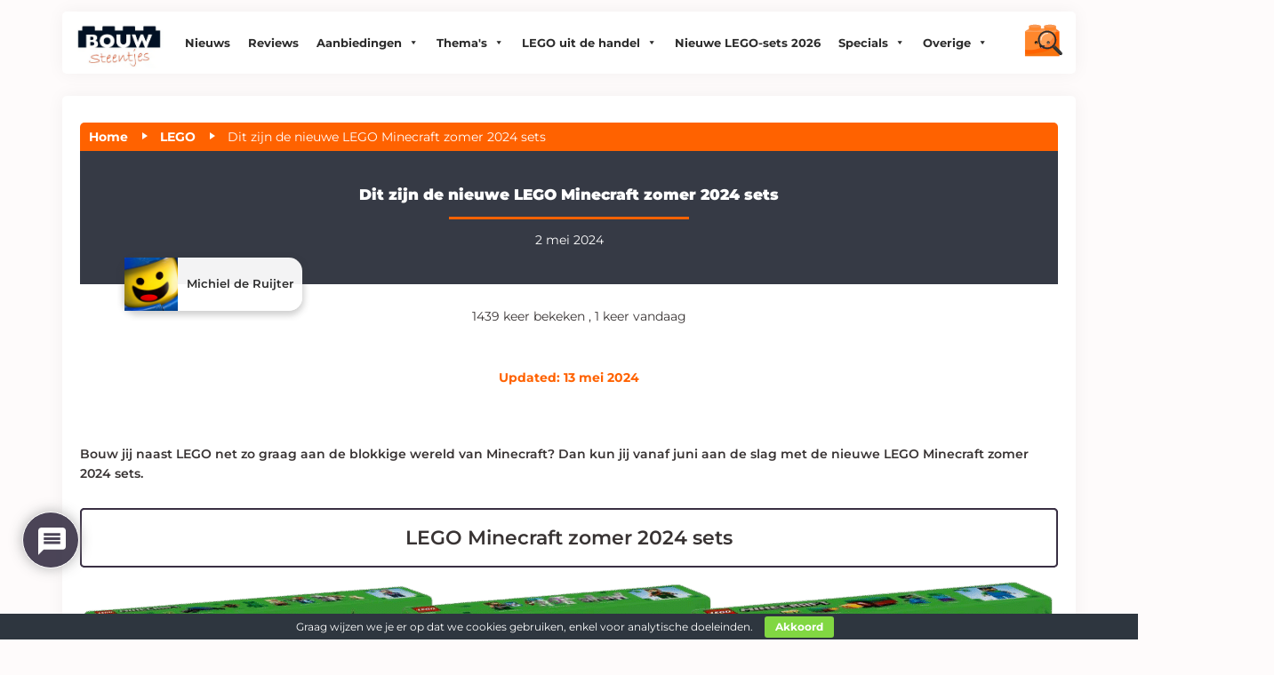

--- FILE ---
content_type: text/html; charset=UTF-8
request_url: https://bouwsteentjes.info/lego-minecraft-zomer-2024-sets/
body_size: 108274
content:
<!DOCTYPE html>
<html lang="nl-NL">
<head >
<meta charset="UTF-8" />
<meta name="viewport" content="width=device-width, initial-scale=1, viewport-fit=cover" />
<title>Dit zijn de nieuwe LEGO Minecraft zomer 2024 sets</title>
<link data-rocket-prefetch href="https://fonts.googleapis.com" rel="dns-prefetch">
<link data-rocket-prefetch href="https://tm.tradetracker.net" rel="dns-prefetch">
<link data-rocket-prefetch href="https://www.googletagmanager.com" rel="dns-prefetch">
<link data-rocket-prefetch href="https://www.dwin2.com" rel="dns-prefetch">
<link data-rocket-prefetch href="https://unpkg.com" rel="dns-prefetch">
<link data-rocket-prefetch href="https://cdn.jsdelivr.net" rel="dns-prefetch">
<link data-rocket-preload as="style" href="https://fonts.googleapis.com/css?family=Montserrat%3A300%2C400%2C400i%2C600%2C700%2C800%2C900&#038;display=swap" rel="preload">
<link href="https://fonts.googleapis.com/css?family=Montserrat%3A300%2C400%2C400i%2C600%2C700%2C800%2C900&#038;display=swap" media="print" onload="this.media=&#039;all&#039;" rel="stylesheet">
<style id="wpr-usedcss">.gb-block-notice{border-radius:5px;position:relative;margin-bottom:1.2em}.gb-block-notice .gb-notice-dismiss{position:absolute;top:13px;right:13px;opacity:.8;padding:0;background:0 0;transition:.3s ease}.gb-block-notice .gb-notice-dismiss:hover{opacity:1;cursor:pointer;box-shadow:none}.gb-block-notice .gb-notice-text{padding:1em;border:2px solid #333;border-radius:5px;background:#fff;overflow:hidden}.gb-block-notice .gb-notice-text p:last-child{margin-bottom:0}.screen-reader-text{clip:rect(1px,1px,1px,1px);height:1px;overflow:hidden;position:absolute!important;width:1px;word-wrap:normal!important}@media only screen and (min-width:600px){div[class*=wp-block-genesis].gb-font-size-22.gb-block-notice p{font-size:22px}}.center{text-align:center}.left{text-align:left}.right{text-align:right}.wp-block-image{margin-bottom:1.2em}html{line-height:1.15;-webkit-text-size-adjust:100%}body{margin:0}main{display:block}h1{font-size:2em;margin:.67em 0}hr{box-sizing:content-box;height:0;overflow:visible}pre{font-family:monospace,monospace;font-size:1em}a{background-color:transparent}strong{font-weight:bolder}code{font-family:monospace,monospace;font-size:1em}small{font-size:80%}sub,sup{font-size:75%;line-height:0;position:relative;vertical-align:baseline}sub{bottom:-.25em}sup{top:-.5em}img{border-style:none}button,input,optgroup,select,textarea{font-family:inherit;font-size:100%;line-height:1.15;margin:0}button,input{overflow:visible}button,select{text-transform:none}[type=button],[type=reset],[type=submit],button{-webkit-appearance:button}[type=button]::-moz-focus-inner,[type=reset]::-moz-focus-inner,[type=submit]::-moz-focus-inner,button::-moz-focus-inner{border-style:none;padding:0}[type=button]:-moz-focusring,[type=reset]:-moz-focusring,[type=submit]:-moz-focusring,button:-moz-focusring{outline:ButtonText dotted 1px}fieldset{padding:.35em .75em .625em}legend{box-sizing:border-box;color:inherit;display:table;max-width:100%;padding:0;white-space:normal}progress{vertical-align:baseline}textarea{overflow:auto}[type=checkbox],[type=radio]{box-sizing:border-box;padding:0}[type=number]::-webkit-inner-spin-button,[type=number]::-webkit-outer-spin-button{height:auto}[type=search]{-webkit-appearance:textfield;outline-offset:-2px}[type=search]::-webkit-search-decoration{-webkit-appearance:none}::-webkit-file-upload-button{-webkit-appearance:button;font:inherit}details{display:block}summary{display:list-item}[hidden],template{display:none}html{box-sizing:border-box}*,::after,::before{box-sizing:inherit}.clearfix::before,.entry-content::before,.entry::before,.footer-widgets::before,.nav-primary::before,.pagination::before,.site-container::before,.site-footer::before,.site-header::before,.site-inner::before,.widget::before,.wrap::before{content:" ";display:table}.clearfix::after,.entry-content::after,.entry::after,.footer-widgets::after,.nav-primary::after,.pagination::after,.site-container::after,.site-footer::after,.site-header::after,.site-inner::after,.widget::after,.wrap::after{clear:both;content:" ";display:table}html{font-size:62.5%;-moz-osx-font-smoothing:grayscale;-webkit-font-smoothing:antialiased}body{background-color:#fff;color:#333;font-family:Montserrat,sans-serif;font-size:15px;font-size:1.5rem;font-weight:400;line-height:1.625;margin:0;overflow-x:hidden}.button,button,input:focus,input[type=button],input[type=reset],input[type=submit],textarea:focus{transition:all .2s ease-in-out}a{color:#0073e5;text-decoration:underline;transition:color .2s ease-in-out,background-color .2s ease-in-out}a:focus,a:hover{color:#333;text-decoration:none}p{margin:0 0 28px;padding:0}ol,ul{margin:0;padding:0}li{list-style-type:none}hr{border:0;border-collapse:collapse;border-bottom:1px solid currentColor;clear:both;color:#eee;margin:1.65em auto}strong{font-weight:700}blockquote,em,i{font-style:italic}mark{background:#ddd;color:#333}blockquote{margin:30px}h1,h2,h3,h4{font-family:Montserrat,sans-serif;font-weight:400;line-height:1.2;margin:0 0 20px}h1{font-size:30px}h2{font-size:27px}h3{font-size:24px}h4{font-size:20px}.entry-content h3,.entry-content h4{font-weight:600}.entry-content h4{margin-top:40px}embed,iframe,img,object,video{max-width:100%}img{height:auto;vertical-align:top}figure{margin:0}input,select,textarea{background-color:#fff;border:1px solid #ddd;color:#333;font-size:18px;font-weight:400;padding:15px;width:100%}input:focus,textarea:focus{border:1px solid #999;outline:0}input[type=checkbox],input[type=image],input[type=radio]{width:auto}::placeholder{color:#333;opacity:1}.button,button,input[type=button],input[type=reset],input[type=submit]{background-color:#333;border:0;border-radius:5px;color:#fff;cursor:pointer;font-size:16px;font-weight:600;padding:15px 30px;text-align:center;text-decoration:none;white-space:normal;width:auto}.button:focus,.button:hover,button:focus,button:hover,input[type=button]:focus,input[type=button]:hover,input[type=reset]:focus,input[type=reset]:hover,input[type=submit]:focus,input[type=submit]:hover{background-color:#0073e5;border-width:0;color:#fff}.entry-content .button:focus,.entry-content .button:hover{color:#fff}.button{display:inline-block}.site-container button:disabled,.site-container button:disabled:hover,.site-container input:disabled,.site-container input:disabled:hover,.site-container input[type=button]:disabled,.site-container input[type=button]:disabled:hover,.site-container input[type=reset]:disabled,.site-container input[type=reset]:disabled:hover,.site-container input[type=submit]:disabled,.site-container input[type=submit]:disabled:hover{background-color:#eee;border-width:0;color:#777;cursor:not-allowed}input[type=search]::-webkit-search-cancel-button,input[type=search]::-webkit-search-results-button{display:none}table{border-collapse:collapse;border-spacing:0;margin-bottom:40px;width:100%;word-break:break-all}tbody{border-bottom:1px solid #eee}td,th{line-height:2;text-align:left;vertical-align:top}td{padding:.5em}tr{border-top:1px solid #eee}th{font-weight:600;padding:.5em}.screen-reader-shortcut,.screen-reader-text,.screen-reader-text span{border:0;clip:rect(0,0,0,0);height:1px;overflow:hidden;position:absolute!important;width:1px;word-wrap:normal!important}.screen-reader-shortcut:focus,.screen-reader-text:focus{background:#fff;box-shadow:0 0 2px 2px rgba(0,0,0,.6);clip:auto!important;color:#333;display:block;font-size:1em;font-weight:700;height:auto;padding:15px 23px 14px;text-decoration:none;width:auto;z-index:100000}.site-container{animation:1s fadein;word-wrap:break-word}@keyframes fadein{from{opacity:0}to{opacity:1}}.site-inner{clear:both;margin:0 auto;padding:60px 30px 0}.avatar{border-radius:50%;float:left}.entry-title{font-size:30px;margin-bottom:10px}.entry-title a{color:#333;text-decoration:none}.entry-title a:focus,.entry-title a:hover{color:#0073e5}.widget-title{font-size:18px;font-weight:600;margin-bottom:20px}.widget{margin-bottom:40px}.widget p:last-child,.widget ul>li:last-of-type{margin-bottom:0}.widget ul>li{margin-bottom:10px}.widget ul>li:last-of-type{padding-bottom:0}.widget ol>li{list-style-position:inside;list-style-type:decimal;padding-left:20px;text-indent:-20px}.widget li li{border:0;margin:0 0 0 30px;padding:0}.promotiecode .button{padding:1rem 5rem;background:#fff;border-radius:5px;text-transform:uppercase;display:inline-block;text-decoration:none;border:3px solid #ff6200;color:#ff6200}.promotiecode .button{margin-left:auto;margin-right:auto}.promotiecode .button:hover{background-color:#ff6200;color:#fff}.promotiecode{margin-bottom:2.8rem}.genesis-skip-link{margin:0}.genesis-skip-link .skip-link-hidden{display:none;visibility:hidden}.genesis-skip-link li{height:0;list-style:none;width:0}.site-header{background-color:#fff;box-shadow:0 0 20px rgba(0,0,0,.05);padding:0 30px}.title-area{float:left;padding-bottom:25px;padding-top:25px}.wp-custom-logo .title-area{max-width:350px;padding-bottom:5px;padding-top:5px;width:100%}.wp-custom-logo .custom-logo-link{display:block}.wp-custom-logo .title-area img{width:auto}.site-title{font-size:20px;font-weight:600;line-height:1;margin-bottom:0}.site-title a,.site-title a:focus,.site-title a:hover{color:#333;text-decoration:none}.site-description,.wp-custom-logo .site-title{border:0;clip:rect(0,0,0,0);height:1px;overflow:hidden;position:absolute!important;width:1px;word-wrap:normal!important}.genesis-nav-menu{clear:both;line-height:1;width:100%}.genesis-nav-menu .menu-item{display:block;float:none;position:relative}.genesis-nav-menu a{color:#333;display:block;font-size:15px;font-weight:400;outline-offset:-1px;padding-bottom:12px;padding-top:12px;text-decoration:none}.genesis-nav-menu a:focus,.genesis-nav-menu a:hover{color:#0073e5;text-decoration:none}.genesis-nav-menu .sub-menu,.genesis-nav-menu .sub-menu a{width:100%}.genesis-nav-menu .sub-menu{clear:both;display:none;left:-9999px;margin:0;opacity:1;padding-left:15px;position:static;z-index:99}.genesis-nav-menu .sub-menu a{background-color:#fff;font-size:14px;position:relative;word-wrap:break-word}.genesis-nav-menu .menu-item:focus,.genesis-nav-menu .menu-item:hover{position:relative}.genesis-nav-menu .menu-item:hover>.sub-menu{display:block;left:auto;opacity:1}.menu .menu-item:focus{position:static}.menu .menu-item.sfHover>ul.sub-menu,.menu .menu-item>a:focus+ul.sub-menu{left:auto;opacity:1}.js .nav-primary{display:none;position:relative}.genesis-responsive-menu .genesis-nav-menu .menu-item:hover>.sub-menu{display:none}.menu-toggle,.sub-menu-toggle{background-color:transparent;border-width:0;color:#333;display:block;margin:0 auto;overflow:hidden;text-align:center;visibility:visible}.menu-toggle:focus,.menu-toggle:hover,.sub-menu-toggle:focus,.sub-menu-toggle:hover{background-color:transparent;border-width:0;color:#0073e5}.menu-toggle{float:right;line-height:20px;margin-bottom:10px;margin-top:10px;padding:15px 0;position:relative;z-index:1000}.menu-toggle.activated::before{content:"\f335"}.site-header .dashicons-before::before{transition:none}.site-header .menu-toggle::before{float:left;margin-right:5px;position:relative;text-rendering:auto;top:1px}.sub-menu-toggle{float:right;padding:9px 10px;position:absolute;right:0;top:0;z-index:100}.sub-menu .sub-menu-toggle{padding:12px 10px}.sub-menu-toggle::before{display:inline-block;text-rendering:auto;transform:rotate(0);transition:transform .25s ease-in-out}.sub-menu-toggle.activated::before{transform:rotate(180deg)}.nav-primary{clear:left;padding-bottom:15px;padding-top:15px;width:100%}.entry{margin-bottom:40px}.entry-content ol,.entry-content ul{margin-bottom:30px;padding-left:40px}.entry-content ol>li{list-style-type:decimal}.entry-content ul>li{list-style-type:disc}.entry-content ol ul>li,.entry-content ul ul>li{list-style-type:circle}.entry-content ol ol,.entry-content ul ul{margin-bottom:0}.entry-content code{background-color:#f5f5f5}p.entry-meta{font-size:16px;margin-bottom:0}.entry-header .entry-meta{margin-bottom:20px}.entry-footer .entry-meta{border-top:1px solid #eee;padding-top:20px}.pagination{clear:both;margin:60px 0}.footer-widgets{border-top:1px solid #eee;background-color:#fff;clear:both;padding:60px 0}.footer-widgets .wrap{margin-left:auto;margin-right:auto}.footer-widget-area{margin-bottom:40px;padding-left:30px;padding-right:30px}.footer-widget-area:last-child,.footer-widgets .widget:last-child{margin-bottom:0}.site-footer{background-color:#fff;border-top:1px solid #eee;font-size:15px;line-height:1.5;padding:30px;text-align:center}.site-footer p{margin-bottom:0}@media only screen and (min-width:480px){table{table-layout:auto;word-break:normal}}@media only screen and (min-width:960px){.site-header{position:-webkit-sticky;position:sticky;top:0;z-index:9999}.genesis-nav-menu .menu-item{display:inline-block}.genesis-nav-menu .menu-item:focus,.genesis-nav-menu .menu-item:hover{position:relative}.genesis-nav-menu .sub-menu,.genesis-nav-menu .sub-menu a{width:180px}.genesis-nav-menu .sub-menu{border-top:1px solid #eee;opacity:0;padding-left:0;position:absolute;transition:opacity .4s ease-in-out}.genesis-nav-menu .sub-menu a{border:1px solid #eee;border-top:0;padding-bottom:15px;padding-top:15px}.genesis-nav-menu .sub-menu .sub-menu{margin:-46px 0 0 179px}.js .nav-primary{display:block;padding-top:15px}.menu-toggle,.sub-menu-toggle{display:none;visibility:hidden}.nav-primary{clear:none;float:right;width:auto}.nav-primary .genesis-nav-menu a{padding-left:15px;padding-right:15px}.site-inner{max-width:1140px}.content{float:left;width:100%}.full-width-content .content{float:none;margin-left:auto;margin-right:auto}.first{clear:both;margin-left:0}.entry{margin-bottom:40px}.footer-widgets .wrap{max-width:1140px}.footer-widget-area{float:left;margin-bottom:0;width:calc(100% / 3)}}@media print{*,::after,::before{background:0 0!important;box-shadow:none!important;color:#333!important;text-shadow:none!important}a,a:visited{text-decoration:underline}a[href]::after{content:" (" attr(href) ")"}.site-title>a::after,a[href^="#"]::after,a[href^="javascript:"]::after{content:""}thead{display:table-header-group}img,tr{page-break-inside:avoid}img{max-width:100%!important}@page{margin:2cm .5cm}h2,h3,p{orphans:3;widows:3}blockquote,pre{border:1px solid #999;page-break-inside:avoid}.content{width:100%}.entry-footer,.nav-primary,button,input,select,textarea{display:none!important}.title-area{text-align:center;width:100%}.site-title>a{margin:0;text-decoration:none;text-indent:0}.site-inner{padding-top:0;position:relative}h1,h2,h3,h4{orphans:3;page-break-after:avoid;page-break-inside:avoid;widows:3}img{page-break-after:avoid;page-break-inside:avoid}blockquote,pre,table{page-break-inside:avoid}dl,ol,ul{page-break-before:avoid}}.wp-custom-logo .site-container .custom-logo-link{aspect-ratio:100/42.8}.wp-custom-logo .site-container .title-area{max-width:100px}.wp-custom-logo .title-area{padding-top:13.6px}img.emoji{display:inline!important;border:none!important;box-shadow:none!important;height:1em!important;width:1em!important;margin:0 .07em!important;vertical-align:-.1em!important;background:0 0!important;padding:0!important}:where(.wp-block-button__link){border-radius:9999px;box-shadow:none;padding:calc(.667em + 2px) calc(1.333em + 2px);text-decoration:none}:where(.wp-block-calendar table:not(.has-background) th){background:#ddd}:where(.wp-block-columns){margin-bottom:1.75em}:where(.wp-block-columns.has-background){padding:1.25em 2.375em}:where(.wp-block-post-comments input[type=submit]){border:none}:where(.wp-block-cover-image:not(.has-text-color)),:where(.wp-block-cover:not(.has-text-color)){color:#fff}:where(.wp-block-cover-image.is-light:not(.has-text-color)),:where(.wp-block-cover.is-light:not(.has-text-color)){color:#000}:where(.wp-block-file){margin-bottom:1.5em}:where(.wp-block-file__button){border-radius:2em;display:inline-block;padding:.5em 1em}:where(.wp-block-file__button):is(a):active,:where(.wp-block-file__button):is(a):focus,:where(.wp-block-file__button):is(a):hover,:where(.wp-block-file__button):is(a):visited{box-shadow:none;color:#fff;opacity:.85;text-decoration:none}.blocks-gallery-grid:not(.has-nested-images),.wp-block-gallery:not(.has-nested-images){display:flex;flex-wrap:wrap;list-style-type:none;margin:0;padding:0}figure.wp-block-gallery.has-nested-images{align-items:normal}.wp-block-gallery.has-nested-images figure.wp-block-image:not(#individual-image){margin:0;width:calc(50% - var(--wp--style--unstable-gallery-gap,16px)/ 2)}.wp-block-gallery.has-nested-images figure.wp-block-image{box-sizing:border-box;display:flex;flex-direction:column;flex-grow:1;justify-content:center;max-width:100%;position:relative}.wp-block-gallery.has-nested-images figure.wp-block-image>a,.wp-block-gallery.has-nested-images figure.wp-block-image>div{flex-direction:column;flex-grow:1;margin:0}.wp-block-gallery.has-nested-images figure.wp-block-image img{display:block;height:auto;max-width:100%!important;width:auto}.wp-block-gallery.has-nested-images:not(.is-cropped) figure.wp-block-image:not(#individual-image){margin-bottom:auto;margin-top:0}.wp-block-gallery.has-nested-images.is-cropped figure.wp-block-image:not(#individual-image){align-self:inherit}.wp-block-gallery.has-nested-images.is-cropped figure.wp-block-image:not(#individual-image)>a,.wp-block-gallery.has-nested-images.is-cropped figure.wp-block-image:not(#individual-image)>div:not(.components-drop-zone){display:flex}.wp-block-gallery.has-nested-images.is-cropped figure.wp-block-image:not(#individual-image) a,.wp-block-gallery.has-nested-images.is-cropped figure.wp-block-image:not(#individual-image) img{flex:1 0 0%;height:100%;object-fit:cover;width:100%}@media (min-width:600px){.wp-block-gallery.has-nested-images.columns-default figure.wp-block-image:not(#individual-image){width:calc(33.33% - var(--wp--style--unstable-gallery-gap,16px)*.66667)}.wp-block-gallery.has-nested-images.columns-default figure.wp-block-image:not(#individual-image):first-child:nth-last-child(2),.wp-block-gallery.has-nested-images.columns-default figure.wp-block-image:not(#individual-image):first-child:nth-last-child(2)~figure.wp-block-image:not(#individual-image){width:calc(50% - var(--wp--style--unstable-gallery-gap,16px)*.5)}.wp-block-gallery.has-nested-images.columns-default figure.wp-block-image:not(#individual-image):first-child:last-child{width:100%}}h1.has-background,h2.has-background,h3.has-background,h4.has-background{padding:1.25em 2.375em}.wp-block-image img{box-sizing:border-box;height:auto;max-width:100%;vertical-align:bottom}.wp-block-image[style*=border-radius] img,.wp-block-image[style*=border-radius]>a{border-radius:inherit}.wp-block-image :where(.has-border-color){border-style:solid}.wp-block-image :where([style*=border-top-color]){border-top-style:solid}.wp-block-image :where([style*=border-right-color]){border-right-style:solid}.wp-block-image :where([style*=border-bottom-color]){border-bottom-style:solid}.wp-block-image :where([style*=border-left-color]){border-left-style:solid}.wp-block-image :where([style*=border-width]){border-style:solid}.wp-block-image :where([style*=border-top-width]){border-top-style:solid}.wp-block-image :where([style*=border-right-width]){border-right-style:solid}.wp-block-image :where([style*=border-bottom-width]){border-bottom-style:solid}.wp-block-image :where([style*=border-left-width]){border-left-style:solid}.wp-block-image figure{margin:0}:where(.wp-block-latest-comments:not([style*=line-height] .wp-block-latest-comments__comment)){line-height:1.1}:where(.wp-block-latest-comments:not([style*=line-height] .wp-block-latest-comments__comment-excerpt p)){line-height:1.8}ol,ul{box-sizing:border-box}ol.has-background,ul.has-background{padding:1.25em 2.375em}:where(.wp-block-navigation.has-background .wp-block-navigation-item a:not(.wp-element-button)),:where(.wp-block-navigation.has-background .wp-block-navigation-submenu a:not(.wp-element-button)){padding:.5em 1em}:where(.wp-block-navigation .wp-block-navigation__submenu-container .wp-block-navigation-item a:not(.wp-element-button)),:where(.wp-block-navigation .wp-block-navigation__submenu-container .wp-block-navigation-submenu a:not(.wp-element-button)),:where(.wp-block-navigation .wp-block-navigation__submenu-container .wp-block-navigation-submenu button.wp-block-navigation-item__content),:where(.wp-block-navigation .wp-block-navigation__submenu-container .wp-block-pages-list__item button.wp-block-navigation-item__content){padding:.5em 1em}p.has-background{padding:1.25em 2.375em}:where(p.has-text-color:not(.has-link-color)) a{color:inherit}:where(.wp-block-post-excerpt){margin-bottom:var(--wp--style--block-gap);margin-top:var(--wp--style--block-gap)}:where(.wp-block-preformatted.has-background){padding:1.25em 2.375em}:where(.wp-block-pullquote){margin:0 0 1em}:where(.wp-block-search__button){border:1px solid #ccc;padding:6px 10px}:where(.wp-block-search__button-inside .wp-block-search__inside-wrapper){border:1px solid #949494;box-sizing:border-box;padding:4px}:where(.wp-block-search__button-inside .wp-block-search__inside-wrapper) .wp-block-search__input{border:none;border-radius:0;padding:0 4px}:where(.wp-block-search__button-inside .wp-block-search__inside-wrapper) .wp-block-search__input:focus{outline:0}:where(.wp-block-search__button-inside .wp-block-search__inside-wrapper) :where(.wp-block-search__button){padding:4px 8px}.wp-block-separator{border:none;border-top:2px solid}.wp-block-table{overflow-x:auto}.wp-block-table table{border-collapse:collapse;width:100%}.wp-block-table thead{border-bottom:3px solid}.wp-block-table td,.wp-block-table th{border:1px solid;padding:.5em}.wp-block-table .has-fixed-layout{table-layout:fixed;width:100%}.wp-block-table .has-fixed-layout td,.wp-block-table .has-fixed-layout th{word-break:break-word}.wp-block-table.is-style-stripes{background-color:initial;border-bottom:1px solid #f0f0f0;border-collapse:inherit;border-spacing:0}.wp-block-table.is-style-stripes tbody tr:nth-child(odd){background-color:#f0f0f0}.wp-block-table.is-style-stripes td,.wp-block-table.is-style-stripes th{border-color:#0000}:where(.wp-block-term-description){margin-bottom:var(--wp--style--block-gap);margin-top:var(--wp--style--block-gap)}:where(pre.wp-block-verse){font-family:inherit}.entry-content{counter-reset:footnotes}:root{--wp--preset--font-size--normal:16px;--wp--preset--font-size--huge:42px}.screen-reader-text{border:0;clip:rect(1px,1px,1px,1px);-webkit-clip-path:inset(50%);clip-path:inset(50%);height:1px;margin:-1px;overflow:hidden;padding:0;position:absolute;width:1px;word-wrap:normal!important}.screen-reader-text:focus{background-color:#ddd;clip:auto!important;-webkit-clip-path:none;clip-path:none;color:#444;display:block;font-size:1em;height:auto;left:5px;line-height:normal;padding:15px 23px 14px;text-decoration:none;top:5px;width:auto;z-index:100000}html :where(.has-border-color){border-style:solid}html :where([style*=border-top-color]){border-top-style:solid}html :where([style*=border-right-color]){border-right-style:solid}html :where([style*=border-bottom-color]){border-bottom-style:solid}html :where([style*=border-left-color]){border-left-style:solid}html :where([style*=border-width]){border-style:solid}html :where([style*=border-top-width]){border-top-style:solid}html :where([style*=border-right-width]){border-right-style:solid}html :where([style*=border-bottom-width]){border-bottom-style:solid}html :where([style*=border-left-width]){border-left-style:solid}html :where(img[class*=wp-image-]){height:auto;max-width:100%}:where(figure){margin:0 0 1em}html :where(.is-position-sticky){--wp-admin--admin-bar--position-offset:var(--wp-admin--admin-bar--height,0px)}.twentytwenty-horizontal .twentytwenty-handle:after,.twentytwenty-horizontal .twentytwenty-handle:before,.twentytwenty-vertical .twentytwenty-handle:after,.twentytwenty-vertical .twentytwenty-handle:before{content:" ";display:block;background:#fff;position:absolute;z-index:30;-webkit-box-shadow:0 0 12px rgba(51,51,51,.5);-moz-box-shadow:0 0 12px rgba(51,51,51,.5);box-shadow:0 0 12px rgba(51,51,51,.5)}.twentytwenty-horizontal .twentytwenty-handle:after,.twentytwenty-horizontal .twentytwenty-handle:before{width:3px;height:9999px;left:50%;margin-left:-1.5px}.twentytwenty-vertical .twentytwenty-handle:after,.twentytwenty-vertical .twentytwenty-handle:before{width:9999px;height:3px;top:50%;margin-top:-1.5px}.twentytwenty-after-label,.twentytwenty-before-label,.twentytwenty-overlay{position:absolute;top:0;width:100%;height:100%}.twentytwenty-after-label,.twentytwenty-before-label,.twentytwenty-overlay{-webkit-transition-duration:.5s;-moz-transition-duration:.5s;transition-duration:.5s}.twentytwenty-after-label,.twentytwenty-before-label{-webkit-transition-property:opacity;-moz-transition-property:opacity;transition-property:opacity}.twentytwenty-after-label:before,.twentytwenty-before-label:before{color:#fff;font-size:13px;letter-spacing:.1em}.twentytwenty-after-label:before,.twentytwenty-before-label:before{position:absolute;background:rgba(255,255,255,.2);line-height:38px;padding:0 20px;-webkit-border-radius:2px;-moz-border-radius:2px;border-radius:2px}.twentytwenty-horizontal .twentytwenty-after-label:before,.twentytwenty-horizontal .twentytwenty-before-label:before{top:50%;margin-top:-19px}.twentytwenty-container{-webkit-box-sizing:content-box;-moz-box-sizing:content-box;box-sizing:content-box;z-index:0;overflow:hidden;position:relative;-webkit-user-select:none;-moz-user-select:none;-ms-user-select:none}.twentytwenty-container img{max-width:100%;position:absolute;top:0;display:block}.twentytwenty-container.active .twentytwenty-overlay,.twentytwenty-container.active :hover.twentytwenty-overlay{background:rgba(0,0,0,0)}.twentytwenty-container.active .twentytwenty-overlay .twentytwenty-after-label,.twentytwenty-container.active .twentytwenty-overlay .twentytwenty-before-label,.twentytwenty-container.active :hover.twentytwenty-overlay .twentytwenty-after-label,.twentytwenty-container.active :hover.twentytwenty-overlay .twentytwenty-before-label{opacity:0}.twentytwenty-container *{-webkit-box-sizing:content-box;-moz-box-sizing:content-box;box-sizing:content-box}.twentytwenty-before-label{opacity:0}.twentytwenty-before-label:before{content:attr(data-content)}.twentytwenty-after-label{opacity:0}.twentytwenty-after-label:before{content:attr(data-content)}.twentytwenty-horizontal .twentytwenty-before-label:before{left:10px}.twentytwenty-horizontal .twentytwenty-after-label:before{right:10px}.twentytwenty-vertical .twentytwenty-before-label:before{top:10px}.twentytwenty-vertical .twentytwenty-after-label:before{bottom:10px}.twentytwenty-overlay{-webkit-transition-property:background;-moz-transition-property:background;transition-property:background;background:rgba(0,0,0,0);z-index:25}.twentytwenty-overlay:hover{background:rgba(0,0,0,.5)}.twentytwenty-overlay:hover .twentytwenty-after-label{opacity:1}.twentytwenty-overlay:hover .twentytwenty-before-label{opacity:1}.twentytwenty-before{z-index:20}.twentytwenty-after{z-index:10}.twentytwenty-handle{height:38px;width:38px;position:absolute;left:50%;top:50%;margin-left:-22px;margin-top:-22px;border:3px solid #fff;-webkit-border-radius:1000px;-moz-border-radius:1000px;border-radius:1000px;-webkit-box-shadow:0 0 12px rgba(51,51,51,.5);-moz-box-shadow:0 0 12px rgba(51,51,51,.5);box-shadow:0 0 12px rgba(51,51,51,.5);z-index:40;cursor:pointer}.twentytwenty-horizontal .twentytwenty-handle:before{bottom:50%;margin-bottom:22px;-webkit-box-shadow:0 3px 0 #fff,0 0 12px rgba(51,51,51,.5);-moz-box-shadow:0 3px 0 #fff,0 0 12px rgba(51,51,51,.5);box-shadow:0 3px 0 #fff,0 0 12px rgba(51,51,51,.5)}.twentytwenty-horizontal .twentytwenty-handle:after{top:50%;margin-top:22px;-webkit-box-shadow:0 -3px 0 #fff,0 0 12px rgba(51,51,51,.5);-moz-box-shadow:0 -3px 0 #fff,0 0 12px rgba(51,51,51,.5);box-shadow:0 -3px 0 #fff,0 0 12px rgba(51,51,51,.5)}.twentytwenty-vertical .twentytwenty-handle:before{left:50%;margin-left:22px;-webkit-box-shadow:3px 0 0 #fff,0 0 12px rgba(51,51,51,.5);-moz-box-shadow:3px 0 0 #fff,0 0 12px rgba(51,51,51,.5);box-shadow:3px 0 0 #fff,0 0 12px rgba(51,51,51,.5)}.twentytwenty-vertical .twentytwenty-handle:after{right:50%;margin-right:22px;-webkit-box-shadow:-3px 0 0 #fff,0 0 12px rgba(51,51,51,.5);-moz-box-shadow:-3px 0 0 #fff,0 0 12px rgba(51,51,51,.5);box-shadow:-3px 0 0 #fff,0 0 12px rgba(51,51,51,.5)}.twentytwenty-horizontal .ib-image-comparison .twentytwenty-after-label:before,.twentytwenty-horizontal .ib-image-comparison .twentytwenty-before-label:before{top:50%;transform:translateY(-50%);margin-top:0}.twentytwenty-vertical .ib-image-comparison .twentytwenty-after-label:before,.twentytwenty-vertical .ib-image-comparison .twentytwenty-before-label:before{left:50%;transform:translateX(-50%);text-align:center;margin-left:0}.ib-image-comparison .twentytwenty-after-label:before,.ib-image-comparison .twentytwenty-before-label:before{color:#fff;color:var(--ibic-label-color,#fff);background-color:rgba(255,255,255,.2);background-color:var(--ibic-label-bg-color,rgba(255,255,255,.2));font-size:13px;font-size:var(--ibic-label-size, 13px);border:0 solid;border:var(--ibic-label-border,0) solid;width:auto}.ib-image-comparison .twentytwenty-handle{background:#fff;border:2px solid #fff}.ib-image-comparison .twentytwenty-overlay{background:rgba(0,0,0,0);background:var(--ibic-overlay-color,rgba(0,0,0,0))}.ib-image-comparison .twentytwenty-overlay:hover{background:rgba(0,0,0,.5);background:var(--ibic-overlay-hover-color,rgba(0,0,0,.5))}body{--wp--preset--color--black:#000000;--wp--preset--color--cyan-bluish-gray:#abb8c3;--wp--preset--color--white:#ffffff;--wp--preset--color--pale-pink:#f78da7;--wp--preset--color--vivid-red:#cf2e2e;--wp--preset--color--luminous-vivid-orange:#ff6900;--wp--preset--color--luminous-vivid-amber:#fcb900;--wp--preset--color--light-green-cyan:#7bdcb5;--wp--preset--color--vivid-green-cyan:#00d084;--wp--preset--color--pale-cyan-blue:#8ed1fc;--wp--preset--color--vivid-cyan-blue:#0693e3;--wp--preset--color--vivid-purple:#9b51e0;--wp--preset--color--theme-primary:#ff6200;--wp--preset--color--theme-secondary:#2c2c2c;--wp--preset--gradient--vivid-cyan-blue-to-vivid-purple:linear-gradient(135deg,rgba(6, 147, 227, 1) 0%,rgb(155, 81, 224) 100%);--wp--preset--gradient--light-green-cyan-to-vivid-green-cyan:linear-gradient(135deg,rgb(122, 220, 180) 0%,rgb(0, 208, 130) 100%);--wp--preset--gradient--luminous-vivid-amber-to-luminous-vivid-orange:linear-gradient(135deg,rgba(252, 185, 0, 1) 0%,rgba(255, 105, 0, 1) 100%);--wp--preset--gradient--luminous-vivid-orange-to-vivid-red:linear-gradient(135deg,rgba(255, 105, 0, 1) 0%,rgb(207, 46, 46) 100%);--wp--preset--gradient--very-light-gray-to-cyan-bluish-gray:linear-gradient(135deg,rgb(238, 238, 238) 0%,rgb(169, 184, 195) 100%);--wp--preset--gradient--cool-to-warm-spectrum:linear-gradient(135deg,rgb(74, 234, 220) 0%,rgb(151, 120, 209) 20%,rgb(207, 42, 186) 40%,rgb(238, 44, 130) 60%,rgb(251, 105, 98) 80%,rgb(254, 248, 76) 100%);--wp--preset--gradient--blush-light-purple:linear-gradient(135deg,rgb(255, 206, 236) 0%,rgb(152, 150, 240) 100%);--wp--preset--gradient--blush-bordeaux:linear-gradient(135deg,rgb(254, 205, 165) 0%,rgb(254, 45, 45) 50%,rgb(107, 0, 62) 100%);--wp--preset--gradient--luminous-dusk:linear-gradient(135deg,rgb(255, 203, 112) 0%,rgb(199, 81, 192) 50%,rgb(65, 88, 208) 100%);--wp--preset--gradient--pale-ocean:linear-gradient(135deg,rgb(255, 245, 203) 0%,rgb(182, 227, 212) 50%,rgb(51, 167, 181) 100%);--wp--preset--gradient--electric-grass:linear-gradient(135deg,rgb(202, 248, 128) 0%,rgb(113, 206, 126) 100%);--wp--preset--gradient--midnight:linear-gradient(135deg,rgb(2, 3, 129) 0%,rgb(40, 116, 252) 100%);--wp--preset--font-size--small:12px;--wp--preset--font-size--medium:20px;--wp--preset--font-size--large:20px;--wp--preset--font-size--x-large:42px;--wp--preset--font-size--normal:18px;--wp--preset--font-size--larger:24px;--wp--preset--spacing--20:0.44rem;--wp--preset--spacing--30:0.67rem;--wp--preset--spacing--40:1rem;--wp--preset--spacing--50:1.5rem;--wp--preset--spacing--60:2.25rem;--wp--preset--spacing--70:3.38rem;--wp--preset--spacing--80:5.06rem;--wp--preset--shadow--natural:6px 6px 9px rgba(0, 0, 0, .2);--wp--preset--shadow--deep:12px 12px 50px rgba(0, 0, 0, .4);--wp--preset--shadow--sharp:6px 6px 0px rgba(0, 0, 0, .2);--wp--preset--shadow--outlined:6px 6px 0px -3px rgba(255, 255, 255, 1),6px 6px rgba(0, 0, 0, 1);--wp--preset--shadow--crisp:6px 6px 0px rgba(0, 0, 0, 1)}:where(.is-layout-flex){gap:.5em}:where(.is-layout-grid){gap:.5em}body .is-layout-flex{display:flex}body .is-layout-flex{flex-wrap:wrap;align-items:center}body .is-layout-flex>*{margin:0}:where(.wp-block-post-template.is-layout-flex){gap:1.25em}:where(.wp-block-post-template.is-layout-grid){gap:1.25em}:where(.wp-block-columns.is-layout-flex){gap:2em}:where(.wp-block-columns.is-layout-grid){gap:2em}#eu-cookie-bar{display:none;direction:ltr;color:#fff;min-height:20px;position:fixed;left:0;bottom:0;width:100%;z-index:99999;padding:3px 20px 2px;background-color:#2e363f;text-align:center;font-size:12px}#eu-cookie-bar a{color:#fff;text-decoration:underline}button#euCookieAcceptWP{margin:0 10px;line-height:20px;background:#45ae52;border:none;color:#fff;padding:2px 12px;border-radius:3px;cursor:pointer;font-size:12px;font-weight:700}.pvc_stats{float:left;padding:5px!important}.pvc_stats .pvc-stats-icon{vertical-align:middle}.pvc_stats .pvc-stats-icon svg{display:initial}.pvc_stats .pvc-stats-icon.small svg{width:18px}.pvc_stats .pvc-stats-icon.large svg{width:30px}.tml{font-size:1em}.tml *{box-sizing:border-box}#pass-strength-result{background-color:#eee;border:1px solid #ddd;color:#23282d;font-weight:700;opacity:0;margin-bottom:1em;padding:.5em}#pass-strength-result.strong{background-color:#c1e1b9;border-color:#83c373;opacity:1}#pass-strength-result.good{background-color:#ffe399;border-color:#ffc733;opacity:1}#pass-strength-result.bad{background-color:#fbc5a9;border-color:#f78b53;opacity:1}#pass-strength-result.short{background-color:#f1adad;border-color:#e35b5b;opacity:1}#comments{max-width:1100px;margin:50px auto;color:#333;font-style:normal}#comments p,#respond p{float:none!important}#wpdcom{max-width:750px;padding:0;margin:7px auto 15px}#wpdcom *{box-sizing:border-box;line-height:initial}#wpdcom i{margin:0}#comments #wpdcom span,#respond #wpdcom span,#wpdcom span{display:inline;letter-spacing:inherit;text-transform:none;font-size:1em}#wpdcom form{margin:0;padding:0;border:none;background:0 0}#wpdcom input:required{box-shadow:0 0 1px #555}#wpdcom button{min-height:auto;min-width:auto;max-width:auto;min-height:auto;display:inline-block;font-weight:400;text-transform:none}#wpdcom svg{display:inline}#wpdcom .avatar{padding:0;margin:0 auto;float:none;display:inline;height:auto;border:none;border-radius:0;box-shadow:none}#wpdcom span.current{color:#fff}#wpdcom .wpdiscuz-hidden{display:none}#wpdcom .clearfix,.wpdiscuz_top_clearing{clear:both}#wpdcom .wpd-space{flex-grow:1}#wpdcom .wpd-hidden{visibility:hidden;opacity:0;transition:visibility 0s,opacity .5s linear}#wpdcom .wpd-up{color:#009149!important}#wpdcom .wpd-up svg{fill:#009149!important}#wpdcom .wpd-down{color:#fc5844!important}#wpdcom .wpd-down svg{fill:#fc5844!important}#wpdcom .wpd-reply{margin-left:25px}#wpdcom .wpd-reply.wpd_comment_level-2{margin-left:70px}#wpdcom.wpd-layout-2 .wpd-reply.wpd_comment_level-2{margin-left:28px}#wpdcom.wpd-layout-3 .wpd-reply{margin-left:45px}#wpdcom.wpd-layout-3 .wpd-reply.wpd_comment_level-2{margin-left:62px}.wpd-tooltip{position:relative;overflow:hidden}.wpd-tooltip:hover{overflow:visible}.wpd-tooltip:hover .wpd-tooltip-content{opacity:1}.wpd-tooltip .wpd-tooltip-content{background:#555;border-radius:5px;box-sizing:border-box;color:#fff;font-size:14px;max-width:200px;min-width:145px;padding:10px;position:absolute;opacity:0}.wpd-tooltip .wpd-tooltip-content a{color:#fff;text-decoration:none}.wpd-tooltip .wpd-tooltip-content::after{background:#555;content:"";height:10px;position:absolute;-webkit-transform:rotate(45deg);transform:rotate(45deg);width:10px}[wpd-tooltip]{position:relative}[wpd-tooltip]::before{content:"";position:absolute;top:-8px;left:50%;transform:translateX(-50%);border-width:7px 7px 0;border-style:solid;border-color:#555 transparent transparent;z-index:100;opacity:0}[wpd-tooltip]::after{content:attr(wpd-tooltip);position:absolute;left:50%;top:-8px;transform:translateX(-50%) translateY(-100%);background:#555;text-align:center;color:#fff;padding:8px 10px;font-size:11px;line-height:1.5;min-width:6vw;border-width:0;border-radius:4px;pointer-events:none;z-index:99;opacity:0;text-transform:none}[wpd-tooltip]:hover::after,[wpd-tooltip]:hover::before{opacity:1;transition:all .4s ease-in-out}[wpd-tooltip-position=left]::before{left:0;top:50%;margin-left:-11px;transform:translatey(-50%) rotate(-90deg)}[wpd-tooltip-position=top]::before{left:50%}[wpd-tooltip-position=bottom]::before{top:100%;margin-top:8px;transform:translateX(-50%) translatey(-100%) rotate(-180deg)}[wpd-tooltip-position=right]::before{left:100%;top:50%;margin-left:0;transform:translatey(-50%) rotate(90deg)}[wpd-tooltip-position=left]::after{left:0;top:50%;margin-left:-8px;transform:translateX(-100%) translateY(-50%)}[wpd-tooltip-position=top]::after{left:50%}[wpd-tooltip-position=bottom]::after{top:100%;margin-top:8px;transform:translateX(-50%) translateY(0)}[wpd-tooltip-position=right]::after{left:100%;top:50%;margin-left:9px;transform:translateX(0) translateY(-50%)}.wpd-social-login [wpd-tooltip]::after{top:-24px}.wpd-social-login [wpd-tooltip]::before{top:-24px}#wpdcom div:hover.wpd-tooltip{position:relative}#wpdcom .wpd-form-head{border-bottom:1px solid #ccc;padding:7px 2px 9px;margin-top:20px;margin-bottom:5px;display:flex;flex-wrap:wrap;flex-direction:row;justify-content:space-between}#wpdcom .wpd-sbs-toggle{color:#666;font-size:14px;line-height:20px;cursor:pointer}#wpdcom .wpd-sbs-toggle i.fa-envelope{font-size:15px;margin-right:4px}#wpdcom .wpd-sbs-toggle i.fa-caret-down{font-size:16px;margin-left:4px;color:#666}#wpdcom .wpd-sbs-toggle .wpd-sbs-title{font-size:15px}#wpdcom .wpd-auth{display:flex;flex-direction:row;justify-content:flex-end}#wpdcom .wpd-social-login{text-align:right}#wpdcom .wpd-social-login i{opacity:.8;font-size:12px;cursor:pointer;color:#fff;text-align:center;line-height:22px;width:22px;height:22px;border-radius:50%;display:inline-block;margin:0 2px}#wpdcom .wpd-social-login i:hover{opacity:1}#wpdcom .wpd-social-login .wpdsn-fb i{background-color:#4267b2}#wpdcom .wpd-social-login .wpdsn-tw i{background-color:#1da1f2}#wpdcom .wpd-social-login .wpdsn-gg i{background-color:#d54c3f}#wpdcom .wpd-social-login .wpdsn-telegram i{background-color:#239cd7}#wpdcom .wpd-social-login .wpdsn-ds i{background-color:#2196f3}#wpdcom .wpd-social-login .wpdsn-wp i{background-color:#999}#wpdcom .wpd-social-login .wpdsn-vk i{background-color:#4c75a3}#wpdcom .wpd-social-login .wpdsn-ok i{background-color:#ef7800}#wpdcom .wpd-social-login .wpdsn-insta i{background-color:#f97149}#wpdcom .wpd-social-login .wpdsn-linked i{background-color:#007bb6}#wpdcom .wpd-social-login .wpdsn-yandex i{background-color:red}#wpdcom .wpd-social-login .wpdsn-mailru i{background-color:#168de2;color:#ff9e00}#wpdcom .wpd-social-login .wpdsn-weibo i{background-color:#d52a2c}#wpdcom .wpd-social-login .wpdsn-weixin i{background-color:#20c300}#wpdcom .wpd-social-login .wpdsn-qq i{background-color:#1479d7}#wpdcom .wpd-social-login .wpdsn-baidu i{background-color:#f23f40;color:#2319dc}#wpdcom .wpd-auth .wpd-login{font-size:14px;line-height:20px}#wpdcom .wpd-auth .wpd-login i{margin-right:2px}#wpdcom .wpd-auth .wpd-login a{color:#3272bf;text-decoration:none}#wpdcom .wpd-auth .wpd-login a:hover{color:#0d3e81}#wpdcom .wpdiscuz-social-login-spinner{display:none}#wpdcom .wpd-social-login-agreement{width:100%;margin-top:15px;margin-bottom:0;font-size:12px;padding:20px 30px 10px;background-color:#f8f8f8;border:1px dotted #ddd;clear:both;line-height:normal}#wpdcom .wpd-social-login-agreement .wpd-agreement-button{text-transform:uppercase;padding:3px 20px;margin:5px 0 0 15px;cursor:pointer;font-size:12px;line-height:20px;color:#00b38f;display:inline-block}#wpdcom .wpd-social-login-agreement .wpd-agreement-button.wpd-agreement-button-agree{border:1px dotted #00b38f;color:#00b38f}#wpdcom .wpd-social-login-agreement .wpd-agreement-button.wpd-agreement-button-agree:hover{color:#fff;background:#00b38f}#wpdcom .wpd-social-login-agreement .wpd-agreement-buttons-right{float:right}#wpdcom .wpd-secondary-forms-social-content .wpd-social-login-agreement{padding:20px}#wpdcom .wpdiscuz-subscribe-bar{width:100%;box-sizing:border-box;padding:15px 0 5px;margin-bottom:0}#wpdcom .wpdiscuz-subscribe-bar form{display:flex;flex-wrap:wrap;justify-content:flex-start;flex-direction:row;align-items:center;margin-bottom:10px}#wpdcom .wpdiscuz-subscribe-form-intro{font-size:14px;display:block;padding:3px 10px 3px 1px;line-height:20px;box-sizing:border-box;white-space:nowrap}#wpdcom .wpdiscuz-subscribe-form-option{flex-grow:1;font-size:13px;display:block;padding-right:5px;box-sizing:border-box}#wpdcom .wpdiscuz-subscribe-form-email{font-size:14px;display:block;padding:0 5px 0 0;box-sizing:border-box;width:30%}#wpdcom .wpdiscuz-subscribe-form-button{font-size:14px;display:block;box-sizing:border-box}#wpdcom .wpdiscuz-subscribe-form-email select{width:100%!important}#wpdcom .wpdiscuz-subscribe-form-email input[type=email]{font-size:13px!important;padding:3px!important;width:100%!important;height:auto!important;line-height:20px!important;box-sizing:border-box!important;clear:both;float:none;margin:0}#wpdcom .wpdiscuz-subscribe-form-button input[type=submit]{font-size:16px!important;min-height:29px!important;height:29px!important;padding:1px 3px 5px!important;min-width:40px;line-height:14px!important;box-sizing:border-box!important;border:1px solid #ddd;clear:both;float:none;margin:0}#wpdcom .wpdiscuz-subscribe-agreement{font-size:12px;display:block;clear:left;padding-top:10px;width:92%}#wpdcom .wpdiscuz-subscribe-agreement label{cursor:pointer;display:inline;font-size:13px;margin:0 4px}#wpdcom .wpdiscuz-subscribe-bar #wpdiscuz_subscription_button{box-shadow:none;font-weight:700;letter-spacing:0}#wpdcom .wpd-form-wrap{padding-bottom:10px}#wpdcom .wpd-form .wpdiscuz-textarea-wrap{display:flex;flex-wrap:nowrap;flex-direction:row;justify-content:space-between;padding:20px 0;align-items:center}#wpdcom .wpd-form .wpdiscuz-textarea-wrap [id^=wpd-editor-wraper]{flex-grow:1;position:relative;width:100%}#wpdcom .wpd-form .wpdiscuz-textarea-wrap [id^=wpd-editor-wraper] textarea{width:100%}#wpdcom .wpd-form .wpdiscuz-textarea-wrap textarea{height:54px;border-radius:5px;border:1px solid #ccc;width:100%;padding:10px 15px;font-size:14px;box-shadow:inset 1px 1px 8px rgba(0,0,0,.1);font-family:inherit;outline:0;-webkit-transition:.18s ease-out;-moz-transition:.18s ease-out;-o-transition:.18s ease-out;transition:.18s ease-out;resize:none}#wpdcom .wpd-form .wpdiscuz-textarea-wrap textarea:hover{box-shadow:inset 1px 2px 8px rgba(0,0,0,.02)}#wpdcom .wpd-form .wpdiscuz-textarea-wrap textarea::-moz-placeholder{line-height:28px;color:#666;font-size:16px}#wpdcom .wpd-form .wpdiscuz-textarea-wrap textarea::-webkit-input-placeholder{line-height:28px;color:#666;font-size:16px}#wpdcom .wpd-form .wpdiscuz-textarea-wrap textarea:-ms-input-placeholder{line-height:28px;color:#666;font-size:16px}#wpdcom .wpdiscuz-edit-form-wrap{margin-bottom:15px;margin-top:10px;position:relative}#wpdcom .wpdiscuz-edit-form-wrap table{border:none;margin:15px 0}#wpdcom .wpdiscuz-edit-form-wrap table td{border:none;padding:1px 0;border-bottom:1px dashed #ccc}#wpdcom .wpdiscuz-edit-form-wrap table td label{font-size:13px;color:#666;display:inline;line-height:22px;margin-right:20px;vertical-align:text-bottom}#wpdcom .wpd-form.wpd-secondary-form-wrapper{margin-bottom:25px}#wpdcom .wpd-form.wpd-secondary-form-wrapper .wpdiscuz-textarea-wrap{padding-top:10px}#wpdcom .wpd-form-wrap .wpd-login-to-comment{text-align:center;font-size:16px;padding:15px 0 0}#wpdcom .wpd-form .wpdiscuz-textarea-wrap{padding-bottom:10px}#wpdcom button,#wpdcom input[type=button],#wpdcom input[type=reset],#wpdcom input[type=submit]{margin:inherit}#wpdcom .wpd-prim-button{border:none;cursor:pointer;font-family:"Arial Hebrew",Arial,sans-serif;font-size:14px;line-height:24px;padding:4px 20px;letter-spacing:1px;box-shadow:1px 1px 3px -1px #bbb;border-radius:3px;max-width:none;max-width:none}#wpdcom .wpd-prim-button:hover{opacity:.9;box-shadow:none;text-decoration:none}#wpdcom .wc-field-submit input[type=submit]{margin-left:2%}#wpdcom .wpd-form .ql-texteditor textarea{width:100%;margin:0;box-sizing:border-box;outline:0;padding:10px;line-height:24px;position:absolute;top:0;bottom:0;border:none}#wpdcom .ql-editor{min-height:65px;border-bottom-color:#fff;word-break:break-word}#wpdcom .ql-editor::before{font-size:16px;color:#aaa;letter-spacing:1px}#wpdcom .ql-editor>*{cursor:text;font-size:15px;letter-spacing:.5px;font-family:Arial;font-weight:400;color:#666}#wpdcom .ql-editor blockquote{margin-top:0!important;margin-bottom:0!important}#wpdcom .ql-container{border-radius:3px 3px 0 0;background:#fff;border-bottom:none;border-color:#ddd}#wpdcom .ql-toolbar{padding:8px 8px 3px 5px;background-color:#fafafa;border-top:none;border-radius:0 0 3px 3px;border-color:#ddd}#wpdcom .ql-toolbar.wpd-toolbar-hidden{display:none}#wpdcom .ql-toolbar .ql-stroke{stroke:#999999}#wpdcom .ql-toolbar .ql-fill{fill:#999999}#wpdcom .ql-toolbar button:hover .ql-stroke{color:#0274be;stroke:#0274be}#wpdcom .ql-toolbar button:hover .ql-fill{color:#0274be;fill:#0274be}#wpdcom .ql-toolbar button.ql-active .ql-stroke{color:#0274be;stroke:#0274be}#wpdcom .ql-toolbar button.ql-active .ql-fill{color:#0274be;fill:#0274be}#wpdcom .ql-toolbar button:hover{text-decoration:none}#wpdcom .wpd-editor-char-counter{font-size:9px;padding:3px 5px 2px;position:absolute;right:0;z-index:10;color:#888}#wpdcom .wpd-editor-char-counter.error{color:red}#wpdcom.wpdiscuz_unauth .wc-field-submit{padding-top:15px}#wpdcom .wpd-form-foot{margin-left:70px}.wpdiscuz_select{background:url("data:image/png; base64,iVBORw0KGgoAAAANSUhEUgAAAB4AAAANCAYAAAC+ct6XAAAAGXRFWHRTb2Z0d2FyZQBBZG9iZSBJbWFnZVJlYWR5ccllPAAAAyJpVFh0WE1MOmNvbS5hZG9iZS54bXAAAAAAADw/eHBhY2tldCBiZWdpbj0i77u/[base64]/Pk5mU4QAAACUSURBVHjaYmRgYJD6////MwY6AyaGAQIspCieM2cOjKkIxCFA3A0TSElJoZ3FUCANxAeAWA6IOYG4iR5BjWwpCDQCcSnNgxoIVJCDFwnwA/FHWlp8EIpHSKoGgiggLkITewrEcbQO6mVAbAbE+VD+a3IsJTc7FQAxDxD7AbEzEF+jR1DDywtoCr9DbhwzDlRZDRBgACYqHJO9bkklAAAAAElFTkSuQmCC") right center no-repeat #fefefe!important;border-radius:0;border:1px solid #d3d3d3!important;box-shadow:none!important;height:28px!important;padding:3px 22px 3px 8px!important;font-size:13px!important;-moz-appearance:none!important;-webkit-appearance:none!important;outline:0!important;text-indent:.01px;text-overflow:""!important;width:100%!important;box-sizing:border-box!important;line-height:20px!important;clear:both;float:none!important;margin:0!important}#wpdcom .wc-field-submit{text-align:right;padding:1px 2px 0 0;display:flex;flex-wrap:wrap;justify-content:flex-end;align-items:flex-start}#wpdcom .wc-field-submit input[type=button]{margin:1px;border:1px solid #ddd;font-size:13px;line-height:16px;padding:6px 15px;clear:both;float:none}#wpdcom .wpd-item{text-align:left}#wpdcom .wpd-comment-right .wpd-top-custom-fields{padding:5px 10px 10px 0}#wpdcom .wpdiscuz-item.wpd-field-checkbox{padding-bottom:12px}#wpdcom .wpdiscuz-item.wpd-field-checkbox input{box-shadow:none;border:1px solid;display:inline-block;padding:initial!important}#wpdcom .wpd-form-col-left div:last-of-type,#wpdcom .wpd-form-col-right div:last-of-type{border-bottom:none}#wpdcom .wpd-field-checkbox .wpd-item{display:inline-block;padding:1px;margin:1px 0;min-width:60px}.wpd-custom-field{display:table;width:100%;padding:1px 0;line-height:20px}#wpdcom .wpd-top-custom-fields .wpd-custom-field.wpd-cf-rating .wpd-cf-label{background:0 0;border:none;padding:2px 10px 2px 2px}#wpdcom .wpd-top-custom-fields .wpd-custom-field.wpd-cf-rating .wpd-cf-value{font-size:14px;border-bottom:none;padding:1px 10px}#wpdcom .wpd-top-custom-fields .wpd-custom-field.wpd-cf-rating .wpd-cf-value i{min-width:20px;align-self:center;text-align:center}#wpdcom .wpdiscuz-spoiler-wrap{background-color:#eee;border:1px solid #555;border-style:dashed;margin:5px 0}#wpdcom .wpdiscuz-spoiler-wrap .wpdiscuz-spoiler{padding:5px;cursor:pointer}#wpdcom .wpdiscuz-spoiler-wrap .wpdiscuz-spoiler .fas{margin:0 5px}@media screen and (min-width:655px){#wpdcom .wpd-field-captcha{text-align:right!important;display:block;border-bottom:none;margin-top:3px!important}#wpdcom .wpd-field-captcha .wpdiscuz-recaptcha{display:inline-block;margin:0 0 0 auto}#wpdcom .wpd-field-captcha .wpdiscuz-recaptcha iframe{margin-bottom:0}#wpdcom .wpd_main_comm_form .wpd-field-captcha .wpdiscuz-recaptcha{transform:scale(.8);-webkit-transform:scale(.8);transform-origin:right 0;-webkit-transform-origin:right 0;margin:0 0 0 auto}#wpdcom .wpd-secondary-form-wrapper .wpd-field-captcha .wpdiscuz-recaptcha{transform:scale(.8);-webkit-transform:scale(.8);transform-origin:right 0;-webkit-transform-origin:right 0;margin:0 0 0 auto}}@media screen and (max-width:730px){#wpdcom .wpd_main_comm_form .wpd-field-captcha .wpdiscuz-recaptcha{transform-origin:right 0;-webkit-transform-origin:right 0}}@media screen and (max-width:655px){#wpdcom .wpd-field-captcha{float:none;width:100%;display:block;border-bottom:none;padding-bottom:0;margin-bottom:0}#wpdcom .wpd-field-captcha input{height:1px;padding:0;margin:0;clear:both}}#wpdcom .wpdiscuz-subscribe-bar .wpd-field-captcha{text-align:left!important;display:inline-block!important;border-bottom:none;clear:both;float:none;position:relative;transform-origin:left 0px 0px!important;transform:scale(.8);padding:20px 0;margin-bottom:-40px}#wpdcom #wpd-threads{margin-top:20px}#wpdcom .wpd-thread-head{width:100%;border-bottom:2px solid #ccc;display:flex;flex-direction:row;flex-wrap:wrap;justify-content:space-between;align-items:flex-end}#wpdcom .wpd-thread-head .wpd-thread-info{color:#555;padding:5px 15px 3px 5px;font-weight:600;margin-bottom:-2px;font-size:14px;letter-spacing:1px;text-transform:uppercase;text-align:left;line-height:24px}#wpdcom .wpd-thread-head .wpd-thread-info.wpd-reviews-tab{padding:5px 15px 0 14px}#wpdcom .wpd-thread-head .wpd-thread-info .wpdtc{font-size:15px}#wpdcom .wpd-thread-head .wpd-thread-filter{display:flex;flex-direction:row;flex-wrap:wrap;justify-content:space-between;align-items:flex-end}#wpdcom .wpd-thread-filter .wpd-filter{font-size:16px;color:#999;border-bottom:2px solid #999;cursor:pointer;text-align:center;padding:5px 10px;margin:0 1px -2px;line-height:18px}#wpdcom .wpd-thread-filter .wpdf-reacted{color:#ffa600;border-bottom-color:#ffa600;width:34px}#wpdcom .wpd-thread-filter .wpdf-hottest{color:#fc5844;border-bottom-color:#fc5844;width:34px}#wpdcom .wpd-thread-filter .wpdf-sorting{font-size:14px;color:#777;line-height:18px;text-transform:capitalize;min-width:100px;font-family:"Arial Hebrew",Arial,sans-serif}#wpdcom .wpd-thread-filter .wpdf-sorting i{font-size:15px;margin-left:6px;vertical-align:top;line-height:14px}#wpdcom .wpd-thread-list .wpd-load-more-submit-wrap{display:flex;flex-direction:row;justify-content:center;padding:10px}#wpdcom .wpd-comment .wpd-comment-wrap .wpd-comment-author span.wpd-user-nicename{color:#aaa;font-size:13px;font-family:"Courier New",Courier,monospace}#wpdcom .wpd-thread-list{padding:30px 0}#wpdcom .wpd-comment .wpd-comment-wrap{display:flex;flex-direction:row;flex-wrap:nowrap;justify-content:space-between;align-items:stretch;align-content:flex-start;padding-bottom:5px}#wpdcom .wpd-comment .wpd-comment-left{width:60px;text-align:center;margin-right:20px}#wpdcom .wpd-comment .wpd-comment-left{width:auto}#wpdcom .wpd-comment .wpd-comment-right{padding-bottom:15px;flex-grow:1;width:calc(100% - 80px)}#wpdcom .wpd-comment .wpd-comment-label{margin:9px auto 2px;border-radius:3px;font-size:11px;line-height:14px;text-align:center;width:100%;padding:1px 5px;cursor:default;display:flex;align-items:center;justify-content:center;flex-flow:row}#wpdcom .wpd-comment .wpd-comment-label span{text-overflow:ellipsis;white-space:nowrap;overflow:hidden;display:inline-block;width:100%;padding:0}#wpdcom .wpd-comment-header{font-size:13px;color:#999}#wpdcom .wpd-comment .wpd-comment-header{padding:5px 0;display:flex;flex-direction:row;flex-wrap:wrap;justify-content:space-between;align-items:center}#wpdcom .wpd-comment-header .wpd-comment-author{font-size:15px;font-weight:600;text-decoration:none;letter-spacing:.7px;margin-right:5px}#wpdcom .wpd-comment .wpd-comment-header i{line-height:1.75}#wpdcom .wpd-comment-text{font-size:15px;padding:0 0 8px;word-break:break-word}#wpdcom .wpd-comment-text *{line-height:1.6}#wpdcom .wpd-comment-text p{margin-bottom:10px}#wpdcom .wpd-comment-text p:last-child{margin-bottom:0}#wpdcom .wpd-comment-text ol,#wpdcom .wpd-comment-text ul{margin:0 0 1rem 1rem}#wpdcom .wpd-comment-text audio,#wpdcom .wpd-comment-text iframe,#wpdcom .wpd-comment-text img,#wpdcom .wpd-comment-text video{max-width:100%!important}#wpdcom .wpd-comment-text iframe{width:480px;height:280px}#wpdcom .wpd-comment-text blockquote{margin:5px auto 5px 15px;padding:2px 10px;font-size:14px}#wpdcom .wpd-comment-text blockquote p{margin-bottom:5px}#wpdcom .wpd-comment-footer{display:flex;flex-direction:row;flex-wrap:nowrap;justify-content:space-between;align-items:center;padding-top:0}#wpdcom .wpd-comment-footer .wpd-vote{display:flex;flex-direction:row;flex-wrap:nowrap;justify-content:flex-start;align-items:center;padding-right:20px;font-size:0}#wpdcom .wpd-comment-footer .wpd-vote-down,#wpdcom .wpd-comment-footer .wpd-vote-up{width:16px;height:16px;opacity:.7;cursor:pointer}#wpdcom .wpd-comment-footer .wpd-vote-down svg,#wpdcom .wpd-comment-footer .wpd-vote-up svg{fill:#888888;cursor:pointer}#wpdcom .wpd-comment-footer .wpd-vote-result{padding:0 8px;font-size:14px;text-align:center;color:#999}#wpdcom .wpd-comment-footer .wpd-reply-button{cursor:pointer;font-size:14px;color:#999;white-space:nowrap}#wpdcom .wpd-comment-footer .wpd-reply-button i{margin-right:6px;opacity:.7}#wpdcom .wpd-comment-footer .wpd-reply-button svg{vertical-align:middle;transform:rotate(180deg);width:22px;height:22px;opacity:.7;fill:#999999;margin-right:2px}@-moz-document url-prefix(){#wpdcom .wpd-comment-footer .wpd-reply-button svg{vertical-align:bottom}}#wpdcom .wpd-comment-footer .wpd-reply-button span{line-height:21px;font-size:1em}#wpdcom .wpd-comment-footer .wpd-vote-down:hover,#wpdcom .wpd-comment-footer .wpd-vote-up:hover{opacity:1}#wpdcom .wpd-comment-footer .wpd-reply-button:hover{color:#777}#wpdcom .wpd-comment-footer .wpd-reply-button:hover svg{opacity:1}#wpdcom .wpd-comment-footer .wpd-tools i{color:#aaa;font-size:14px;cursor:pointer}#wpdcom .wpd-comment-footer .wpd-toggle i{color:#aaa;font-size:15px;cursor:pointer}#wpdcom .wpd-comment-footer .wpd-toggle .wpd-view-replies{font-size:13px!important;color:#888;margin-right:7px}#wpdcom .wpd-comment-right:hover .wpd-comment-footer .wpd-toggle,#wpdcom .wpd-comment-right:hover .wpd-comment-footer .wpd-tools{visibility:visible;opacity:1}#wpdcom .wpd-comment-right .wpd-comment-last-edited{margin:10px 0 20px;font-size:12px;color:#999;font-style:italic}#wpdcom .wpd-comment-right .wpd-comment-last-edited i{padding-right:5px}#wpdcom .wpd-comment.wpd-reply .wpd-comment-left{width:50px}#wpdcom .wpd-comment.wpd-reply .wpd-comment-left{width:auto}#wpdcom .wpd-comment.wpd-reply .wpd-comment-label{font-size:10px;line-height:13px;margin:10px auto 7px;display:flex;align-items:center;justify-content:center;flex-flow:row}#wpdcom .wpd-comment.wpd-reply .wpd-comment-header .wpd-comment-author,#wpdcom .wpd-comment.wpd-reply .wpd-comment-header .wpd-comment-author a{font-size:14px;margin-right:5px}#wpdcom .wpd-comment .wpd-reply-to{font-size:13px;color:#999;font-style:italic}#wpdcom .wpd-comment .wpd-reply-to i{margin-right:6px}#wpdcom .wpd-comment .wpd-reply-to a{text-decoration:none;opacity:.8;color:#0274be}#wpdcom .wpd-comment.wpd-reply .wpd-comment-text{font-size:14px}#wpdcom .wpd-comment.wpd-reply .wpd-comment-footer .wpd-vote-down,#wpdcom .wpd-comment.wpd-reply .wpd-comment-footer .wpd-vote-up{width:15px;height:15px;display:flex;flex-direction:column;justify-content:center;align-items:center}#wpdcom .wpd-comment.wpd-reply .wpd-comment-footer .wpd-vote-down,#wpdcom .wpd-comment.wpd-reply .wpd-comment-footer .wpd-vote-up{display:-ms-flexbox}#wpdcom .wpd-comment.wpd-reply .wpd-comment-footer .wpd-vote-result{font-size:13px}#wpdcom .wpd-comment.wpd-reply .wpd-comment-footer .wpd-reply-button{font-size:13px}#wpdcom .wpd-comment.wpd-reply .wpd-comment-footer .wpd-reply-button svg{width:20px;height:20px}#wpdcom .wpd-comment.wpd-reply .wpd-comment-footer .wpd-reply-button span{line-height:19px;font-size:1em}#wpdcom .wpd-comment.wpd-reply .wpd-comment-footer .wpd-tools i{font-size:13px}#wpdcom .wpd-comment.wpd-reply .wpd-comment-footer .wpd-toggle i{font-size:14px}#wpdcom .wpd-comment.wpd-reply .wpd-comment-footer .wpd-sep{height:14px}#wpdcom.wpd-layout-1 .wpd-comment .wpd-reply-to{margin-bottom:6px;border-left:1px solid #ccc;padding:0 10px}#wpdcom.wpd-layout-3 .wpd-comment-footer .wpd-toggle .wpd-view-replies{background:#fff;padding:5px 10px;border-radius:12px;margin-right:1px;margin-left:-6px}#wpdcom.wpd-layout-2 .wpd-comment .wpd-comment-header,#wpdcom.wpd-layout-2 .wpd-comment .wpd-comment-header .wpd-user-info .wpd-uinfo-bottom,#wpdcom.wpd-layout-2 .wpd-comment .wpd-comment-header .wpd-user-info .wpd-uinfo-top{display:flex;flex-direction:row;flex-wrap:wrap;justify-content:flex-start;align-items:flex-end}#wpdcom.wpd-layout-2 .wpd-comment .wpd-comment-header .wpd-user-info{display:block;flex-grow:1;margin-bottom:-3px}#wpdcom.wpd-layout-2 .wpd-comment .wpd-comment-header .wpd-user-info .wpd-uinfo-top{flex-wrap:nowrap;align-items:center}#wpdcom.wpd-layout-2 .wpd-comment .wpd-comment-header .wpd-comment-label{width:auto;padding:1px 15px}#wpdcom.wpd-layout-2 .wpd-comment .wpd-comment-label{margin:0}#wpdcom.wpd-layout-2 .wpd-comment .wpd-comment-text{margin:8px 0 5px}#wpdcom.wpd-layout-2 .wpd-comment.wpd-reply .wpd-comment-label{font-size:10px;line-height:13px;margin:0 10px 0 0}#wpdcom.wpd-layout-3 .wpd-comment .wpd-tools-actions{top:25px}#wpdcom.wpd-layout-3 .wpd-thread-list{padding:35px 0}#wpdcom.wpd-layout-3 .wpd-comment .wpd-comment-wrap{padding-bottom:0}#wpdcom.wpd-layout-3 .wpdiscuz-edit-form-wrap{margin-left:36px}#wpdcom.wpd-layout-3 .wpd-form .wpd-form-foot{margin-left:84px}#wpdcom.wpd-layout-3 .wpd-form .wpdiscuz-textarea-wrap textarea{height:60px;padding:14px 15px}#wpdcom.wpd-layout-3 .wpd-comment .wpd-comment-wrap{margin-bottom:35px}#wpdcom.wpd-layout-3 .wpd-comment .wpd-comment-left{width:70px;margin-right:-34px;position:relative;z-index:2}#wpdcom.wpd-layout-3 .wpd-comment .wpd-comment-left .wpd-avatar{margin-top:-6px}#wpdcom.wpd-layout-3 .wpd-comment .wpd-comment-right{padding-bottom:0;border-left:1px solid #d1d1d1;border-bottom:1px solid #d1d1d1;width:calc(100% - 35px)}#wpdcom.wpd-layout-3 .wpd-comment .wpd-comment-header{background-color:#f7f7f7;margin-left:-1px;padding:10px 0 7px}#wpdcom.wpd-layout-3 .wpd-comment .wpd-comment-header .wpd-comment-author{padding-left:42px}#wpdcom.wpd-layout-3 .wpd-comment .wpd-comment-subheader{margin-left:42px;margin-top:0;display:flex;flex-direction:row;justify-content:space-between;flex-wrap:wrap;align-items:flex-start}#wpdcom.wpd-layout-3 .wpd-comment .wpd-comment-subheader .wpd-comment-date{flex-grow:1;font-size:11px;line-height:22px;color:#999;padding-top:1px}#wpdcom.wpd-layout-3 .wpd-comment .wpd-comment-subheader .wpd-comment-date i{font-size:10px}#wpdcom.wpd-layout-3 .wpd-comment .wpd-comment-label{margin:-1px 10px 0 0;border-radius:0 0 5px 5px;font-size:13px;line-height:16px;text-align:center;width:auto;padding:3px 15px;cursor:default}#wpdcom.wpd-layout-3 .wpd-comment .wpd-comment-header .wpd-comment-author,#wpdcom.wpd-layout-3 .wpd-comment .wpd-comment-header .wpd-comment-author a{font-size:14px;font-weight:400}#wpdcom.wpd-layout-3 .wpd-comment .wpd-comment-header .wpd-follow-link{font-size:12px}#wpdcom.wpd-layout-3 .wpd-comment .wpd-comment-header .wpd-comment-share{font-size:12px;padding:0 12px}#wpdcom.wpd-layout-3 .wpd-comment .wpd-comment-header .wpd-comment-link{font-size:11px;padding:1px 8px 0 0}#wpdcom.wpd-layout-3 .wpd-comment .wpd-comment-text{padding-left:30px;padding-top:15px;padding-bottom:17px;font-size:16px}#wpdcom.wpd-layout-3 .wpd-comment .wpd-comment-footer{margin-bottom:-14px;margin-left:40px}#wpdcom.wpd-layout-3 .wpd-comment .wpd-comment-footer .wpd-vote{padding-left:18px;margin-left:-20px}#wpdcom.wpd-layout-3 .wpd-comment .wpd-comment-footer .wpd-vote-down,#wpdcom.wpd-layout-3 .wpd-comment .wpd-comment-footer .wpd-vote-up{border:1px solid #aaa;border-radius:100%;display:flex;flex-direction:column;justify-content:center;align-items:center;padding:5px;width:28px;height:28px;background-color:#fff}#wpdcom.wpd-layout-3 .wpd-comment .wpd-comment-footer .wpd-vote-down svg.fa-chevron-down,#wpdcom.wpd-layout-3 .wpd-comment .wpd-comment-footer .wpd-vote-up svg.fa-chevron-up{width:15px;padding:1px}#wpdcom.wpd-layout-3 .wpd-comment .wpd-comment-footer .wpd-vote-down svg.fa-minus,#wpdcom.wpd-layout-3 .wpd-comment .wpd-comment-footer .wpd-vote-up svg.fa-plus{width:15px;padding:2px}#wpdcom.wpd-layout-3 .wpd-comment .wpd-comment-footer .wpd-vote-up.wpd-up{border:1px solid #009149!important}#wpdcom.wpd-layout-3 .wpd-comment .wpd-comment-footer .wpd-vote-down.wpd-down{border:1px solid #fc5844!important}#wpdcom.wpd-layout-3 .wpd-comment .wpd-comment-footer .wpd-vote-result{padding:0 10px;font-size:16px;background-color:#fff;border-radius:50%;line-height:26px}#wpdcom.wpd-layout-3 .wpd-comment .wpd-comment-footer .wpd-reply-button{background-color:#fff;border:1px solid #aaa;border-radius:15px;padding:1px 20px 1px 16px}#wpdcom.wpd-layout-3 .wpd-comment .wpd-comment-footer .wpd-reply-button svg{vertical-align:bottom;width:20px;height:20px;margin-right:3px}#wpdcom.wpd-layout-3 .wpd-comment .wpd-comment-footer .wpd-wpanel{width:20px;height:20px}#wpdcom.wpd-layout-3 .wpd-comment .wpd-comment-footer .wpd-tool-wrap{padding-left:20px;display:flex;flex-direction:row;justify-content:flex-end;align-items:center;flex-wrap:nowrap}#wpdcom.wpd-layout-3 .wpd-comment .wpd-comment-footer .wpd-tool-wrap i{background:#fff;border-radius:50%;padding:5px;height:25px;width:25px;line-height:14px;border:1px solid #aaa}#wpdcom.wpd-layout-3 .wpd-comment .wpd-comment-footer .wpd-sep{margin:0 3px;border:none}#wpdcom.wpd-layout-3 .wpd-comment.wpd-reply .wpd-comment-wrap{margin-bottom:0}#wpdcom.wpd-layout-3 .wpd-comment .wpd-reply-to{font-size:13px;display:flex;flex-direction:row;justify-content:flex-start;margin-left:36px;margin-top:1px;align-items:center;background-color:#f7f7f7;padding:5px 10px}#wpdcom.wpd-layout-3 .wpd-comment .wpd-reply-to .wpd-comment-date{margin-left:auto;font-style:normal}#wpdcom.wpd-layout-3 .wpd-comment.wpd-reply .wpd-comment-left{width:70px;margin-right:-34px;position:relative;z-index:2}#wpdcom.wpd-layout-3 .wpd-comment.wpd-reply .wpd-comment-left .wpd-avatar{margin-top:0}#wpdcom.wpd-layout-3 .wpd-comment.wpd-reply .wpd-comment-right{border-bottom:none}#wpdcom.wpd-layout-3 .wpd-comment.wpd-reply .wpd-comment-label{margin:0 8px 0 6px;border-radius:3px;font-size:11px;line-height:14px;text-align:center;width:auto;padding:1px 12px;cursor:default}#wpdcom.wpd-layout-3 .wpd-comment.wpd-reply .wpd-comment-text{padding-left:36px;padding-top:10px;padding-bottom:15px;font-size:14px}#wpdcom.wpd-layout-3 .wpd-comment.wpd-reply .wpd-comment-footer{margin-bottom:20px;margin-left:36px;padding-bottom:10px;border-bottom:1px dashed #ccc}#wpdcom.wpd-layout-3 .wpd-comment.wpd-reply .wpd-comment-footer .wpd-vote-down,#wpdcom.wpd-layout-3 .wpd-comment.wpd-reply .wpd-comment-footer .wpd-vote-up{border:none;padding:0;width:15px;height:15px;display:inline;background:0 0}#wpdcom.wpd-layout-3 .wpd-comment.wpd-reply .wpd-comment-footer .wpd-vote-down,#wpdcom.wpd-layout-3 .wpd-comment.wpd-reply .wpd-comment-footer .wpd-vote-up{display:-ms-flexbox}#wpdcom.wpd-layout-3 .wpd-comment.wpd-reply .wpd-comment-footer .wpd-vote-up.wpd-up{border:none!important}#wpdcom.wpd-layout-3 .wpd-comment.wpd-reply .wpd-comment-footer .wpd-vote-down.wpd-down{border:none!important}#wpdcom.wpd-layout-3 .wpd-comment.wpd-reply .wpd-comment-footer .wpd-vote-result{padding:0 8px;font-size:14px;background:0 0}#wpdcom.wpd-layout-3 .wpd-comment.wpd-reply .wpd-comment-footer .wpd-reply-button{background:0 0;border:none;padding:0}#wpdcom.wpd-layout-3 .wpd-comment.wpd-reply .wpd-comment-footer .wpd-reply-button svg{vertical-align:bottom;width:20px;height:20px;margin-right:3px}#wpdcom.wpd-layout-3 .wpd-comment .wpd-comment.wpd-reply:last-child{margin-bottom:30px}#wpdcom.wpd-layout-3 .wpd-comment .wpd-comment.wpd-reply:last-child .wpd-comment-footer{margin-bottom:0;padding-bottom:0;border-bottom:none}#wpdcom.wpd-layout-3 .wpd-comment .wpd-comment.wpd-reply:last-child .wpd-comment.wpd-reply{margin-top:20px}#wpdcom.wpd-layout-3 .wpd-comment.wpd-new-loaded-comment>.wpd-comment-wrap>.wpd-comment-right>.wpd-comment-text{padding-right:10px}#wpdcom.wpd-layout-3 .wpd-comment-right .wpd-comment-last-edited{margin-left:40px}#wpd-bubble-wrapper{display:none;position:fixed;z-index:99;text-align:center;opacity:.9;bottom:80px}#wpd-bubble-wrapper.wpd-bubble-hover{opacity:1}#wpd-bubble-wrapper #wpd-bubble-all-comments-count{font-size:15px;font-weight:600;font-family:sans-serif}#wpd-bubble-wrapper>div{display:none;border:1px solid #fff;box-shadow:0 0 15px #aaa;width:64px;height:64px;border-radius:50%;color:#fff;align-items:center;justify-content:center;position:relative}#wpd-bubble-wrapper svg{width:60%;height:60%}#wpd-bubble-wrapper #wpd-bubble-count svg,#wpd-bubble-wrapper #wpd-bubble-notification svg{margin-left:3px;margin-top:3px}#wpd-bubble-wrapper #wpd-bubble svg{margin-left:2px}#wpd-bubble-wrapper path.wpd-bubble-count-first{fill:#fff}#wpd-bubble-wrapper path.wpd-bubble-count-second{fill:transparent}#wpd-bubble-wrapper path.wpd-bubble-plus-first{fill:#fff}#wpd-bubble-wrapper path.wpd-bubble-plus-second{fill:transparent}#wpd-bubble-wrapper>#wpd-bubble-count{display:flex;cursor:pointer}#wpd-bubble-wrapper>#wpd-bubble{cursor:pointer}#wpd-bubble-wrapper>#wpd-bubble #wpd-bubble-add-message{width:400px;height:46px;position:absolute;top:50%;left:75px;border-radius:5px;padding:7px;transform:translateY(-50%);display:flex;align-items:center;justify-content:center;font-size:16px}#wpd-bubble-wrapper.wpd-right-corner>#wpd-bubble #wpd-bubble-add-message{left:-412px}#wpd-bubble-wrapper>#wpd-bubble #wpd-bubble-add-message::before{content:'';border:9px solid transparent;position:absolute;top:50%;left:-9px;transform:translateY(-50%);border-left:none}#wpd-bubble-wrapper.wpd-right-corner>#wpd-bubble #wpd-bubble-add-message::before{left:400px;border-left:9px solid;border-right:none}#wpd-bubble-wrapper>#wpd-bubble-count .wpd-new-comments-count{display:none}#wpd-bubble-wrapper>#wpd-bubble-count.wpd-new-comments .wpd-new-comments-count{display:flex;border-radius:50%;width:25px;height:25px;background-color:#ff842a;position:absolute;top:38px;left:38px;font-size:15px;align-items:center;justify-content:center;border:1px solid #fff}#wpd-bubble-wrapper.wpd-bubble-hover>#wpd-bubble-count:not(.wpd-new-comments)+#wpd-bubble{display:flex}#wpd-bubble-wrapper.wpd-bubble-hover>#wpd-bubble-count:not(.wpd-new-comments){display:none}#wpd-bubble-wrapper>#wpd-bubble-notification{background-color:#fe7617}#wpd-bubble-wrapper>#wpd-bubble-notification path.wpd-bubble-notification-first{fill:#fff}#wpd-bubble-wrapper>#wpd-bubble-notification path.wpd-bubble-notification-second{fill:transparent}#wpd-bubble-wrapper.wpd-new-comment-added{opacity:1}#wpd-bubble-wrapper.wpd-new-comment-added #wpd-bubble-count{display:none}#wpd-bubble-wrapper.wpd-new-comment-added #wpd-bubble-notification{display:flex}#wpd-bubble-wrapper.wpd-new-comment-added #wpd-bubble-all-comments-count{color:#b9501d}#wpd-bubble-wrapper #wpd-bubble-notification-message{display:none;width:430px;height:100%;position:absolute;background-color:#fbfbfb;top:0;left:75px;border:1px solid #b2b2b2;box-shadow:0 0 10px #bbb;border-radius:5px;padding:7px}#wpd-bubble-wrapper.wpd-right-corner #wpd-bubble-notification-message{left:-446px}#wpd-bubble-wrapper #wpd-bubble-notification-message #wpd-bubble-author,#wpd-bubble-wrapper #wpd-bubble-notification-message #wpd-bubble-comment{display:flex;align-items:center;height:50%}#wpd-bubble-wrapper #wpd-bubble-notification-message #wpd-bubble-author{justify-content:space-between}#wpd-bubble-wrapper #wpd-bubble-notification-message #wpd-bubble-author>div{display:flex;align-items:center}#wpd-bubble-wrapper #wpd-bubble-notification-message #wpd-bubble-comment{font-size:12px}#wpd-bubble-wrapper #wpd-bubble-notification-message span:not(.wpd-bubble-spans){display:inline-block;margin:5px}#wpd-bubble-wrapper #wpd-bubble-notification-message #wpd-bubble-author-avatar{width:20px;height:20px;line-height:16px}#wpd-bubble-wrapper #wpd-bubble-notification-message #wpd-bubble-author-avatar img{border-radius:50%;width:100%}#wpd-bubble-wrapper #wpd-bubble-notification-message #wpd-bubble-author-name{color:#4e9f93;font-size:14px;font-weight:600}#wpd-bubble-wrapper #wpd-bubble-notification-message #wpd-bubble-comment-date{color:#fe7617;font-size:10px}#wpd-bubble-wrapper #wpd-bubble-notification-message #wpd-bubble-comment,#wpd-bubble-wrapper #wpd-bubble-notification-message #wpd-bubble-comment-reply-link a{color:#333}#wpd-bubble-wrapper #wpd-bubble-notification-message #wpd-bubble-comment-reply-link a{color:#777}#wpd-bubble-wrapper #wpd-bubble-notification-message #wpd-bubble-comment-text{font-size:12px;margin-left:7px}#wpd-bubble-wrapper #wpd-bubble-notification-message::before{content:'';border:9px solid transparent;position:absolute;top:20px;left:-10px;border-left:none;padding:0;border-right-color:#b2b2b2}#wpd-bubble-wrapper #wpd-bubble-notification-message::after{content:'';border:9px solid transparent;position:absolute;top:20px;left:-9px;border-left:none;border-right-color:#fbfbfb}#wpd-bubble-wrapper.wpd-right-corner #wpd-bubble-notification-message::before{left:429px;border-right:none;border-left:9px solid #b2b2b2}#wpd-bubble-wrapper.wpd-right-corner #wpd-bubble-notification-message::after{left:428px;border-right:none;border-left:9px solid #fbfbfb}#wpd-bubble-wrapper #wpd-bubble-comment-close a{color:#333;text-decoration:none}#wpd-bubble-wrapper #wpd-bubble-add-message-close{display:inline-block;top:0;right:10px;position:absolute}#wpd-bubble-wrapper #wpd-bubble-add-message-close a{color:#fff;text-decoration:none;display:inline-block}.wpd-inline-shortcode{display:inline}.wpd-inline-shortcode.wpd-active{background-color:#e9f7f4;padding:5px 0}.wpd-inline-shortcode .wpd-inline-form-close{display:inline-block;top:0;right:10px;position:absolute}.wpd-inline-shortcode .wpd-inline-form-close a{color:#fff;text-decoration:none;display:inline-block;box-shadow:none;border-bottom:none}.wpd-inline-shortcode .wpd-inline-form-close a:hover{color:#fff;text-decoration:none;box-shadow:none;border-bottom:none}.wpd-inline-icon-wrapper{display:inline-block;position:relative;height:24px;vertical-align:middle;padding:0 7px}.wpd-inline-icon-wrapper svg.wpd-inline-icon{cursor:pointer;display:inline-block;background:0 0}.wpd-inline-icon-count{position:relative;height:20px;border-radius:2px;padding:0 11px;cursor:pointer;margin-left:7px;vertical-align:top;color:#fff;font-family:Arial;font-size:13px;line-height:20px;display:none}.wpd-inline-icon-count.wpd-has-comments{display:inline-flex}.wpd-inline-icon-count::before{content:'';border:5px solid transparent;position:absolute;top:6px;left:-5px;border-left:none;padding:0}.wpd-inline-form-wrapper{display:none;text-shadow:none;position:absolute;top:35px;left:-191px;width:400px;background-color:transparent;z-index:9}.wpd-inline-form-wrapper::before{content:'';border:10px solid transparent;position:absolute;top:-10px;left:50%;border-top:none;padding:0}.wpd-inline-form{border-radius:4px;padding:12px;margin-top:5px}.wpd-inline-form form{margin:0;padding:0}.wpd-inline-form button,.wpd-inline-form input{border-radius:4px;padding:5px 10px;font-size:12px}.wpd-inline-form .wpd-inline-comment-content{resize:vertical;margin-bottom:5px;max-width:100%!important;width:100%;border-radius:4px;border:none;-webkit-box-shadow:inset 2px 2px 2px 0 #ddd;-moz-box-shadow:inset 2px 2px 2px 0 #ddd;box-shadow:inset 2px 2px 2px 0 #ddd;line-height:20px!important;font-size:13px;background-color:#f9f9f9;min-height:auto;height:76px}.wpd-inline-form .wpd-inline-comment-content:focus{background-color:#fff}.wpd-last-inline-comments-wrapper{position:absolute;text-align:center;width:220px;background-color:#fbfbfb;border:1px solid;border-radius:5px;top:35px;left:-60%;z-index:2;-webkit-box-shadow:inset -7px 0 15px 3px #eee;-moz-box-shadow:inset -7px 0 15px 3px #eee;box-shadow:inset -7px 0 15px 3px #eee}.wpd-last-inline-comments-wrapper::before{content:'';border:9px solid transparent;position:absolute;top:-9px;left:40%;border-top:none;padding:0}.wpd-last-inline-comments-wrapper::after{content:'';border:9px solid transparent;position:absolute;top:-8px;left:40%;border-top:none;border-bottom-color:#f8f8f8}.wpd-last-inline-comments-wrapper .wpd-view-all-inline-comments{display:inline-block;color:#fff;border-radius:15px;padding:3px 15px;font-size:11px;text-decoration:none!important;box-shadow:none!important;margin:0 0 15px;opacity:.9}.wpd-last-inline-comments-wrapper .wpd-view-all-inline-comments:active,.wpd-last-inline-comments-wrapper .wpd-view-all-inline-comments:focus,.wpd-last-inline-comments-wrapper .wpd-view-all-inline-comments:hover{color:#fff;text-decoration:none!important;box-shadow:none!important;opacity:1}#wpdcom .wpd-tools{position:relative}#wpdcom .wpd-tools-actions{display:none;font-family:"Arial Hebrew",Arial,sans-serif;font-size:14px;position:absolute;left:-50%;min-width:100px;flex-direction:column;background-color:#fff;border:1px solid #ccc;padding:5px 8px;border-radius:3px;z-index:9;color:#999;top:26px}#wpdcom .wpdf-sorting{position:relative}#wpdcom .wpdiscuz-sort-buttons{display:none;position:absolute;flex-direction:column;background-color:#fff;border:1px solid #ccc;padding:5px;border-radius:3px;width:100%;left:0;top:32px;z-index:9}#wpdcom .wpd-comment .wpd-comment-status .wpd-unapproved{color:#fc9007}#wpdiscuz-comment-message{position:fixed;top:38px;right:5px;width:400px;z-index:99999;font-size:14px;line-height:20px}#wpdiscuz-comment-message div{color:#fff;padding:5px 10px;margin-top:5px}#wpdiscuz-comment-message .wpdiscuz-message-error{background-color:#d32f2f;box-shadow:#666 0 0 8px;padding:10px 20px}#wpdiscuz-comment-message .wpdiscuz-message-success{background-color:#4caf50;box-shadow:#666 0 0 8px;padding:10px 20px}#wpdiscuz-comment-message .wpdiscuz-message-warning{background-color:#ffa726;box-shadow:#666 0 0 8px;padding:10px 20px}#wpd-editor-source-code-wrapper-bg{display:none;position:fixed;top:0;left:0;background-color:rgba(0,0,0,.6);width:100%;z-index:9999999;height:100%}#wpd-editor-source-code-wrapper{display:none;width:50%;height:350px;position:fixed;top:50%;left:50%;transform:translate(-50%,-50%);background-color:#fff;z-index:99999991;justify-content:center;align-items:center;padding:5px;border-radius:5px;text-align:right}#wpd-editor-source-code{height:300px;width:100%;resize:none}#wpd-insert-source-code{padding:3px 40px;margin-top:5px}#wpdiscuz-loading-bar{position:fixed;top:6px;right:12px;width:32px;height:25px;border:0;background-image:url('https://bouwsteentjes.info/wp-content/plugins/wpdiscuz/assets/img/loading.gif');z-index:999999;display:none}#wpdcom .wpd-comment-info-bar{display:none;padding:10px;margin:20px auto 0;flex-direction:row;justify-content:space-between;font-size:14px}#wpdcom .wpd-current-view{padding:3px;color:#555}#wpdcom .wpd-comment-info-bar .wpd-current-view i{margin-right:6px;font-size:18px}#wpdcom .wpd-filter-view-all{color:#fff;background:#999;padding:5px 20px;font-size:13px;cursor:pointer;border-radius:3px}.wc_comment_edit_not_possible,.wc_comment_not_edited,.wc_comment_not_updated,.wc_deny_voting_from_same_ip,.wc_error_email_text,.wc_error_url_text,.wc_follow_email_confirm_fail,.wc_follow_impossible,.wc_follow_login_to_follow,.wc_follow_not_added,.wc_invalid_captcha,.wc_invalid_field,.wc_login_to_vote,.wc_msg_input_max_length,.wc_msg_input_min_length,.wc_msg_required_fields,.wc_self_vote,.wc_vote_only_one_time,.wc_voting_error{background-color:#fce8e8!important;font-size:14px;text-align:center;color:#ce4a66;border:1px solid #f2d3d2;padding:5px 10px;width:100%;box-sizing:border-box;margin:5px 0;border-radius:3px}#wpdcom .wpd-comment-author{color:#666;text-decoration:none}.wpd-comment-text pre{overflow:auto;display:block;max-width:100%}.wpd-inline-icon.wpd-blink{animation:1s wpdBlink}@keyframes wpdBlink{50%{transform:scale(1.5)}}@media screen and (max-width:1024px){#wpd-bubble-wrapper>div{width:40px;height:40px}#wpd-bubble-wrapper #wpd-bubble-all-comments-count{font-size:13px}#wpd-bubble-wrapper>#wpd-bubble #wpd-bubble-add-message{height:auto;padding:7px 14px;justify-content:flex-start;font-size:14px}#wpd-bubble-wrapper.wpd-left-content,#wpd-bubble-wrapper.wpd-left-corner{left:10px!important}#wpd-bubble-wrapper.wpd-left-content>#wpd-bubble #wpd-bubble-add-message,#wpd-bubble-wrapper.wpd-left-corner>#wpd-bubble #wpd-bubble-add-message{left:53px}#wpd-bubble-wrapper.wpd-left-content>#wpd-bubble #wpd-bubble-add-message::before,#wpd-bubble-wrapper.wpd-left-corner>#wpd-bubble #wpd-bubble-add-message::before{left:-9px}#wpd-bubble-wrapper.wpd-right-corner>#wpd-bubble #wpd-bubble-add-message{left:auto;right:55px}#wpd-bubble-wrapper.wpd-right-corner>#wpd-bubble #wpd-bubble-add-message::before{left:auto;right:-9px}}@media screen and (max-width:600px){html :where(.is-position-sticky){--wp-admin--admin-bar--position-offset:0px}#comments,#respond{padding-left:0!important;padding-right:0!important}#wpdcom{padding:5px 3%;overflow-x:hidden}.wpd-inline-form-wrapper{left:0;width:320px;position:relative;top:7px;bottom:15px}.wpd-inline-form-wrapper::before{display:none}.wpd-last-inline-comments-wrapper{position:relative;width:300px;top:0;left:0}.wpd-last-inline-comments-wrapper::after,.wpd-last-inline-comments-wrapper::before{display:none}.wpd-inline-form .wpd-inline-comment-content{font-size:16px;padding:5px}#wpd-bubble-wrapper{bottom:20px}#wpd-bubble-wrapper>#wpd-bubble #wpd-bubble-add-message{width:270px}#wpdcom .wpd-auth{margin:0 0 2px -3px}#wpdcom .wpd-form.wpd-form-wrapper{padding-right:5px}#wpdcom .wpdiscuz_select{font-size:16px!important}#wpdcom .wpdiscuz-subscribe-form-email{font-size:16px;display:block;padding:10px 0 0;width:98%;margin:0 auto}#wpdcom .wpdiscuz-subscribe-form-email input[type=email]{font-size:16px!important}#wpdcom .wpd-form .wpd-form-foot,#wpdcom.wpd-layout-3 .wpd-form .wpd-form-foot{margin-left:0}#wpdcom .ql-toolbar{padding:5px 8px 3px 5px}#wpdcom .ql-snow .ql-toolbar button,#wpdcom .ql-snow.ql-toolbar button{height:24px!important;padding:4px 5px!important;width:24px!important}#wpdcom .wpd-field-captcha .wpdiscuz-recaptcha{transform:scale(.9);margin-top:3px}#wpdcom .wpd-field-captcha .wpdiscuz-recaptcha div{width:auto!important}#wpdcom .wpd-field-checkbox .wpd-item{display:block}#wpdcom select,#wpdcom textarea{font-size:16px!important;height:auto}#wpdiscuz-comment-message{width:97%}#wpdcom .wpd-hidden{visibility:visible;opacity:1}#wpdcom .wpd-tools-actions{left:auto;right:0}#wpdcom .wpd-thread-head .wpd-thread-info{flex-basis:100%;border-bottom:2px solid #ccc}#wpdcom .wpd-thread-head .wpd-thread-filter{margin-top:5px}#wpdcom .wpdiscuz-subscribe-form-button{width:99%;margin-top:8px}#wpdcom .wpdiscuz-subscribe-bar #wpdiscuz_subscription_button{width:100%;min-height:20px!important;height:26px!important}#wpdcom .wpd-comment-footer .wpd-toggle .wpd-view-replies{display:inline-block;width:78px;white-space:nowrap;overflow:hidden;font-size:10px!important}#wpdcom .wpd-comment .wpd-comment-wrap{display:block}#wpdcom .wpd-comment-footer{flex-wrap:wrap}#wpdcom .wpd-comment .wpd-comment-left{width:100%}#wpdcom .wpd-comment .wpd-comment-right{width:100%}#wpdcom.wpd-layout-1 .wpd-comment .wpd-comment-left{text-align:left}#wpdcom.wpd-layout-1 .wpd-comment.wpd-reply .wpd-comment-left{width:100%}#wpdcom.wpd-layout-1 .wpd-comment .wpd-comment-label{width:auto;padding:1px 10px}#wpdcom.wpd-layout-1 .wpd-comment.wpd-reply .wpd-comment-label{display:inline-block;margin:10px auto 5px}#wpdcom.wpd-layout-1 .wpd-reply.wpd_comment_level-2{margin-left:25px}#wpdcom.wpd-layout-2 .wpd-reply.wpd_comment_level-2{margin-left:15px}#wpdcom.wpd-layout-2 .wpd-comment .wpd-comment-header .wpd-user-info{width:100%;display:flex;flex-direction:row;justify-content:flex-start;flex-grow:0;margin-bottom:-3px;float:right;margin-left:61px;flex-wrap:wrap;margin-top:-44px}#wpdcom.wpd-layout-2 .wpd-comment .wpd-comment-header .wpd-user-info .wpd-uinfo-top{flex-wrap:wrap!important}#wpdcom.wpd-layout-3 .wpd-comment .wpd-comment-left .wpd-avatar{margin-bottom:-41px;margin-top:0}#wpdcom.wpd-layout-3 .wpd-comment .wpd-comment-left{width:45px}#wpdcom.wpd-layout-3 .wpd-comment .wpd-comment-header .wpd-comment-author{padding-left:55px}#wpdcom.wpd-layout-3 .wpd-comment .wpd-comment-header,#wpdcom.wpd-layout-3 .wpd-comment .wpd-comment-subheader{justify-content:flex-start}#wpdcom.wpd-layout-3 .wpd-comment .wpd-comment-right{border-left:none;border-bottom:none;width:100%}#wpdcom.wpd-layout-3 .wpd-comment .wpd-comment-text{padding-left:7px;padding-top:15px;padding-bottom:17px;font-size:100%}#wpdcom.wpd-layout-3 .wpd-comment .wpd-comment-footer{margin-bottom:-10px;margin-left:7px}#wpdcom.wpd-layout-3 .wpd-comment .wpd-comment-footer .wpd-vote{padding-left:0;margin-left:0}#wpdcom.wpd-layout-3 .wpd-comment .wpd-comment-footer .wpd-vote-down,#wpdcom.wpd-layout-3 .wpd-comment .wpd-comment-footer .wpd-vote-up{border:none;padding:0;width:16px;height:16px;background-color:none}#wpdcom.wpd-layout-3 .wpd-comment .wpd-comment-footer .wpd-reply-button{background-color:transparent;border:none;border-radius:15px;padding:0 10px 0 0}#wpdcom.wpd-layout-3 .wpd-comment .wpd-comment-footer .wpd-vote-result{padding:0 8px;font-size:14px;background-color:transparent;line-height:24px}#wpdcom.wpd-layout-3 .wpd-comment .wpd-comment-footer .wpd-tool-wrap{padding-left:10px;flex-grow:1}#wpdcom.wpd-layout-3 .wpd-comment .wpd-comment-footer .wpd-tool-wrap i{background:0 0;padding:5px 3px;width:auto;line-height:14px;border:none;height:auto}#wpdcom.wpd-layout-3 .wpd-comment .wpd-comment-footer .wpd-wpanel{display:none}#wpdcom.wpd-layout-3 .wpd-comment .wpd-reply-to{margin-left:0}#wpdcom.wpd-layout-3 .wpd-reply.wpd_comment_level-2{margin-left:20px}#wpdcom.wpd-layout-3 .wpd-reply{margin-left:0}#wpdcom.wpd-layout-3 .wpd-comment.wpd-reply .wpd-comment-left .wpd-avatar{margin-top:0;margin-bottom:-28px}#wpdcom.wpd-layout-3 .wpd-comment.wpd-reply .wpd-comment-left{width:54px}#wpdcom.wpd-layout-3 .wpd-comment.wpd-reply .wpd-comment-right{border-left:1px solid #d1d1d1}#wpdcom.wpd-layout-3 .wpd-comment.wpd-reply .wpd-comment-label{margin:0 8px 0 0}#wpdcom.wpd-layout-3 .wpd-comment.wpd-reply .wpd-comment-text{padding-left:10px}#wpdcom.wpd-layout-3 .wpd-comment.wpd-reply .wpd-comment-footer{margin-left:10px}#wpdcom.wpd-layout-3 .wpd-comment .wpd-comment-footer .wpd-vote-down.wpd-down,#wpdcom.wpd-layout-3 .wpd-comment .wpd-comment-footer .wpd-vote-up.wpd-up{border:none}}#wpdcom .wpd-blog-post_author .wpd-comment-label{color:#fff;background-color:#ff6200;border:none}#wpdcom .wpd-blog-post_author .wpd-comment-author{color:#ff6200}#wpdcom.wpd-layout-1 .wpd-comment .wpd-blog-post_author .wpd-avatar img{border-color:#ff6200}#wpdcom.wpd-layout-2 .wpd-comment .wpd-blog-post_author .wpd-avatar img{border-bottom-color:#ff6200}#wpdcom .wpd-blog-guest .wpd-comment-label{color:#fff;background-color:#ffc200;border:none}#wpdcom .wpd-blog-guest .wpd-comment-author{color:#ffc200}#wpdcom .ql-editor>*{color:#777}#wpdcom .ql-toolbar{border:1px solid #ddd;border-top:none}#wpdcom .ql-container{border:1px solid #ddd;border-bottom:none}#wpdcom select,#wpdcom textarea{border:1px solid #ddd;color:#777}#wpdcom .wpd-comment-text{color:#777}#wpdcom .wpd-thread-head .wpd-thread-info{border-bottom:2px solid #ff6200}#wpdcom .wpd-thread-head .wpd-thread-info.wpd-reviews-tab svg{fill:#ff6200}#wpdcom .wpd-thread-filter .wpdf-active{color:#ff6200;border-bottom-color:#ff6200}#wpdcom .wpd-comment-info-bar{border:1px dashed #ff8233;background:#fff0e6}#wpdcom .wpd-comment-info-bar .wpd-current-view i{color:#ff6200}#wpdcom .wpd-filter-view-all:hover{background:#ff6200}#wpdcom .wpd-comment .wpd-follow-active{color:#ff7a00}#wpdcom span.current{background:#555}#wpdcom.wpd-layout-3 .wpd-new-loaded-comment.wpd-comment>.wpd-comment-wrap>.wpd-comment-right{background:#fffad6}#wpdcom .wpd-comment .wpd-follow-active:hover i{color:#ff6200}#wpdcom .wpdiscuz-readmore{cursor:pointer;color:#ff6200}.wpd-wrapper .wpd-list-item.wpd-active{border-top:3px solid #ff6200}#wpdcom .wpd-prim-button{background-color:#555;color:#fff}#wpd-bubble-wrapper #wpd-bubble-all-comments-count{color:#373045}#wpd-bubble-wrapper>div{background-color:#373045}#wpd-bubble-wrapper>#wpd-bubble #wpd-bubble-add-message{background-color:#373045}#wpd-bubble-wrapper>#wpd-bubble #wpd-bubble-add-message::before{border-left-color:#373045;border-right-color:#373045}#wpd-bubble-wrapper.wpd-right-corner>#wpd-bubble #wpd-bubble-add-message::before{border-left-color:#373045;border-right-color:#373045}.wpd-inline-icon-count{background-color:#1db99a}.wpd-inline-icon-count::before{border-right-color:#1db99a}.wpd-inline-form-wrapper::before{border-bottom-color:#1db99a}.wpd-inline-form{background-color:#1db99a}.wpd-last-inline-comments-wrapper{border-color:#1db99a}.wpd-last-inline-comments-wrapper::before{border-bottom-color:#1db99a}.wpd-last-inline-comments-wrapper .wpd-view-all-inline-comments{background:#1db99a}.wpd-last-inline-comments-wrapper .wpd-view-all-inline-comments:active,.wpd-last-inline-comments-wrapper .wpd-view-all-inline-comments:focus,.wpd-last-inline-comments-wrapper .wpd-view-all-inline-comments:hover{background-color:#1db99a}#wpdcom .ql-snow .ql-tooltip[data-mode=link]::before{content:"Link invoeren:"}#wpdcom .ql-snow .ql-tooltip.ql-editing a.ql-action::after{content:"Opslaan"}.comments-area{width:auto}.far,.fas{-moz-osx-font-smoothing:grayscale;-webkit-font-smoothing:antialiased;display:inline-block;font-style:normal;font-variant:normal;text-rendering:auto;line-height:1}.fa-pulse{-webkit-animation:1s steps(8) infinite fa-spin;animation:1s steps(8) infinite fa-spin}@-webkit-keyframes fa-spin{0%{-webkit-transform:rotate(0);transform:rotate(0)}to{-webkit-transform:rotate(1turn);transform:rotate(1turn)}}@keyframes fa-spin{0%{-webkit-transform:rotate(0);transform:rotate(0)}to{-webkit-transform:rotate(1turn);transform:rotate(1turn)}}.fa-plus:before{content:"\f067"}.fa-minus:before{content:"\f068"}.fa-chevron-up:before{content:"\f077"}.fa-chevron-down:before{content:"\f078"}.fa-comments:before{content:"\f086"}.fa-facebook-f:before{content:"\f09a"}.fa-caret-down:before{content:"\f0d7"}.fa-envelope:before{content:"\f0e0"}.fa-bolt:before{content:"\f0e7"}.fa-quote-left:before{content:"\f10d"}.fa-fire:before{content:"\f06d"}.fa-spinner:before{content:"\f110"}@font-face{font-family:"Font Awesome 5 Free";font-style:normal;font-weight:400;font-display:swap;src:url(https://bouwsteentjes.info/wp-content/plugins/wpdiscuz/assets/third-party/font-awesome-5.13.0/webfonts/fa-regular-400.eot);src:url(https://bouwsteentjes.info/wp-content/plugins/wpdiscuz/assets/third-party/font-awesome-5.13.0/webfonts/fa-regular-400.eot?#iefix) format("embedded-opentype"),url(https://bouwsteentjes.info/wp-content/plugins/wpdiscuz/assets/third-party/font-awesome-5.13.0/webfonts/fa-regular-400.woff2) format("woff2"),url(https://bouwsteentjes.info/wp-content/plugins/wpdiscuz/assets/third-party/font-awesome-5.13.0/webfonts/fa-regular-400.woff) format("woff"),url(https://bouwsteentjes.info/wp-content/plugins/wpdiscuz/assets/third-party/font-awesome-5.13.0/webfonts/fa-regular-400.ttf) format("truetype"),url(https://bouwsteentjes.info/wp-content/plugins/wpdiscuz/assets/third-party/font-awesome-5.13.0/webfonts/fa-regular-400.svg#fontawesome) format("svg")}.far{font-weight:400}@font-face{font-family:"Font Awesome 5 Free";font-style:normal;font-weight:900;font-display:swap;src:url(https://bouwsteentjes.info/wp-content/plugins/wpdiscuz/assets/third-party/font-awesome-5.13.0/webfonts/fa-solid-900.eot);src:url(https://bouwsteentjes.info/wp-content/plugins/wpdiscuz/assets/third-party/font-awesome-5.13.0/webfonts/fa-solid-900.eot?#iefix) format("embedded-opentype"),url(https://bouwsteentjes.info/wp-content/plugins/wpdiscuz/assets/third-party/font-awesome-5.13.0/webfonts/fa-solid-900.woff2) format("woff2"),url(https://bouwsteentjes.info/wp-content/plugins/wpdiscuz/assets/third-party/font-awesome-5.13.0/webfonts/fa-solid-900.woff) format("woff"),url(https://bouwsteentjes.info/wp-content/plugins/wpdiscuz/assets/third-party/font-awesome-5.13.0/webfonts/fa-solid-900.ttf) format("truetype"),url(https://bouwsteentjes.info/wp-content/plugins/wpdiscuz/assets/third-party/font-awesome-5.13.0/webfonts/fa-solid-900.svg#fontawesome) format("svg")}.far,.fas{font-family:"Font Awesome 5 Free"}.fas{font-weight:900}.ql-container{box-sizing:border-box;font-family:Helvetica,Arial,sans-serif;font-size:13px;height:100%;margin:0;position:relative}.ql-container.ql-disabled .ql-tooltip{visibility:hidden}.ql-container.ql-disabled .ql-editor ul[data-checked]>li::before{pointer-events:none}.ql-clipboard{left:-100000px;height:1px;overflow-y:hidden;position:absolute;top:50%}.ql-clipboard p{margin:0;padding:0}.ql-editor{box-sizing:border-box;line-height:1.42;height:100%;outline:0;overflow-y:auto;padding:12px 15px;tab-size:4;-moz-tab-size:4;text-align:left;white-space:pre-wrap;word-wrap:break-word}.ql-editor>*{cursor:text}.ql-editor blockquote,.ql-editor h1,.ql-editor h2,.ql-editor h3,.ql-editor h4,.ql-editor ol,.ql-editor p,.ql-editor pre,.ql-editor ul{margin:0;padding:0;counter-reset:list-1 list-2 list-3 list-4 list-5 list-6 list-7 list-8 list-9}.ql-editor ol,.ql-editor ul{padding-left:1.5em}.ql-editor ol>li,.ql-editor ul>li{list-style-type:none}.ql-editor ul>li::before{content:'\2022'}.ql-editor ul[data-checked=false],.ql-editor ul[data-checked=true]{pointer-events:none}.ql-editor ul[data-checked=false]>li *,.ql-editor ul[data-checked=true]>li *{pointer-events:all}.ql-editor ul[data-checked=false]>li::before,.ql-editor ul[data-checked=true]>li::before{color:#777;cursor:pointer;pointer-events:all}.ql-editor ul[data-checked=true]>li::before{content:'\2611'}.ql-editor ul[data-checked=false]>li::before{content:'\2610'}.ql-editor li::before{display:inline-block;white-space:nowrap;width:1.2em}.ql-editor li:not(.ql-direction-rtl)::before{margin-left:-1.5em;margin-right:.3em;text-align:right}.ql-editor ol li:not(.ql-direction-rtl),.ql-editor ul li:not(.ql-direction-rtl){padding-left:1.5em}.ql-editor ol li{counter-reset:list-1 list-2 list-3 list-4 list-5 list-6 list-7 list-8 list-9;counter-increment:list-0}.ql-editor ol li:before{content:counter(list-0,decimal) '. '}.ql-editor .ql-video{display:block;max-width:100%}.ql-editor.ql-blank::before{color:rgba(0,0,0,.6);content:attr(data-placeholder);font-style:italic;left:15px;pointer-events:none;position:absolute;right:15px}.ql-snow .ql-toolbar:after,.ql-snow.ql-toolbar:after{clear:both;content:'';display:table}.ql-snow .ql-toolbar button,.ql-snow.ql-toolbar button{background:0 0;border:none;cursor:pointer;display:inline-block;float:left;height:24px;padding:3px 5px;width:28px}.ql-snow .ql-toolbar button svg,.ql-snow.ql-toolbar button svg{float:left;height:100%}.ql-snow .ql-toolbar button:active:hover,.ql-snow.ql-toolbar button:active:hover{outline:0}.ql-snow .ql-toolbar input.ql-image[type=file],.ql-snow.ql-toolbar input.ql-image[type=file]{display:none}.ql-snow .ql-toolbar .ql-picker-item.ql-selected,.ql-snow .ql-toolbar .ql-picker-item:hover,.ql-snow .ql-toolbar .ql-picker-label.ql-active,.ql-snow .ql-toolbar .ql-picker-label:hover,.ql-snow .ql-toolbar button.ql-active,.ql-snow .ql-toolbar button:focus,.ql-snow .ql-toolbar button:hover,.ql-snow.ql-toolbar .ql-picker-item.ql-selected,.ql-snow.ql-toolbar .ql-picker-item:hover,.ql-snow.ql-toolbar .ql-picker-label.ql-active,.ql-snow.ql-toolbar .ql-picker-label:hover,.ql-snow.ql-toolbar button.ql-active,.ql-snow.ql-toolbar button:focus,.ql-snow.ql-toolbar button:hover{color:#06c}.ql-snow .ql-toolbar .ql-picker-item.ql-selected .ql-fill,.ql-snow .ql-toolbar .ql-picker-item.ql-selected .ql-stroke.ql-fill,.ql-snow .ql-toolbar .ql-picker-item:hover .ql-fill,.ql-snow .ql-toolbar .ql-picker-item:hover .ql-stroke.ql-fill,.ql-snow .ql-toolbar .ql-picker-label.ql-active .ql-fill,.ql-snow .ql-toolbar .ql-picker-label.ql-active .ql-stroke.ql-fill,.ql-snow .ql-toolbar .ql-picker-label:hover .ql-fill,.ql-snow .ql-toolbar .ql-picker-label:hover .ql-stroke.ql-fill,.ql-snow .ql-toolbar button.ql-active .ql-fill,.ql-snow .ql-toolbar button.ql-active .ql-stroke.ql-fill,.ql-snow .ql-toolbar button:focus .ql-fill,.ql-snow .ql-toolbar button:focus .ql-stroke.ql-fill,.ql-snow .ql-toolbar button:hover .ql-fill,.ql-snow .ql-toolbar button:hover .ql-stroke.ql-fill,.ql-snow.ql-toolbar .ql-picker-item.ql-selected .ql-fill,.ql-snow.ql-toolbar .ql-picker-item.ql-selected .ql-stroke.ql-fill,.ql-snow.ql-toolbar .ql-picker-item:hover .ql-fill,.ql-snow.ql-toolbar .ql-picker-item:hover .ql-stroke.ql-fill,.ql-snow.ql-toolbar .ql-picker-label.ql-active .ql-fill,.ql-snow.ql-toolbar .ql-picker-label.ql-active .ql-stroke.ql-fill,.ql-snow.ql-toolbar .ql-picker-label:hover .ql-fill,.ql-snow.ql-toolbar .ql-picker-label:hover .ql-stroke.ql-fill,.ql-snow.ql-toolbar button.ql-active .ql-fill,.ql-snow.ql-toolbar button.ql-active .ql-stroke.ql-fill,.ql-snow.ql-toolbar button:focus .ql-fill,.ql-snow.ql-toolbar button:focus .ql-stroke.ql-fill,.ql-snow.ql-toolbar button:hover .ql-fill,.ql-snow.ql-toolbar button:hover .ql-stroke.ql-fill{fill:#06c}.ql-snow .ql-toolbar .ql-picker-item.ql-selected .ql-stroke,.ql-snow .ql-toolbar .ql-picker-item:hover .ql-stroke,.ql-snow .ql-toolbar .ql-picker-label.ql-active .ql-stroke,.ql-snow .ql-toolbar .ql-picker-label:hover .ql-stroke,.ql-snow .ql-toolbar button.ql-active .ql-stroke,.ql-snow .ql-toolbar button:focus .ql-stroke,.ql-snow .ql-toolbar button:hover .ql-stroke,.ql-snow.ql-toolbar .ql-picker-item.ql-selected .ql-stroke,.ql-snow.ql-toolbar .ql-picker-item:hover .ql-stroke,.ql-snow.ql-toolbar .ql-picker-label.ql-active .ql-stroke,.ql-snow.ql-toolbar .ql-picker-label:hover .ql-stroke,.ql-snow.ql-toolbar button.ql-active .ql-stroke,.ql-snow.ql-toolbar button:focus .ql-stroke,.ql-snow.ql-toolbar button:hover .ql-stroke{stroke:#06c}@media (pointer:coarse){.ql-snow .ql-toolbar button:hover:not(.ql-active),.ql-snow.ql-toolbar button:hover:not(.ql-active){color:#444}.ql-snow .ql-toolbar button:hover:not(.ql-active) .ql-fill,.ql-snow .ql-toolbar button:hover:not(.ql-active) .ql-stroke.ql-fill,.ql-snow.ql-toolbar button:hover:not(.ql-active) .ql-fill,.ql-snow.ql-toolbar button:hover:not(.ql-active) .ql-stroke.ql-fill{fill:#444}.ql-snow .ql-toolbar button:hover:not(.ql-active) .ql-stroke,.ql-snow.ql-toolbar button:hover:not(.ql-active) .ql-stroke{stroke:#444}}.ql-snow{box-sizing:border-box}.ql-snow *{box-sizing:border-box}.ql-snow .ql-hidden{display:none}.ql-snow .ql-tooltip{position:absolute;transform:translateY(10px)}.ql-snow .ql-tooltip a{cursor:pointer;text-decoration:none}.ql-snow .ql-tooltip.ql-flip{transform:translateY(-10px)}.ql-snow .ql-formats{display:inline-block;vertical-align:middle}.ql-snow .ql-formats:after{clear:both;content:'';display:table}.ql-snow .ql-stroke{fill:none;stroke:#444;stroke-linecap:round;stroke-linejoin:round;stroke-width:2}.ql-snow .ql-fill,.ql-snow .ql-stroke.ql-fill{fill:#444}.ql-snow .ql-even{fill-rule:evenodd}.ql-snow .ql-stroke.ql-thin,.ql-snow .ql-thin{stroke-width:1}.ql-snow .ql-transparent{opacity:.4}.ql-snow .ql-direction svg:last-child{display:none}.ql-snow .ql-direction.ql-active svg:last-child{display:inline}.ql-snow .ql-direction.ql-active svg:first-child{display:none}.ql-snow .ql-editor h1{font-size:2em}.ql-snow .ql-editor h2{font-size:1.5em}.ql-snow .ql-editor h3{font-size:1.17em}.ql-snow .ql-editor h4{font-size:1em}.ql-snow .ql-editor a{text-decoration:underline}.ql-snow .ql-editor blockquote{border-left:4px solid #ccc;margin-bottom:5px;margin-top:5px;padding-left:16px}.ql-snow .ql-editor code,.ql-snow .ql-editor pre{background-color:#f0f0f0;border-radius:3px}.ql-snow .ql-editor pre{white-space:pre-wrap;margin-bottom:5px;margin-top:5px;padding:5px 10px}.ql-snow .ql-editor code{font-size:85%;padding:2px 4px}.ql-snow .ql-editor pre.ql-syntax{background-color:#23241f;color:#f8f8f2;overflow:visible}.ql-snow .ql-editor img{max-width:100%}.ql-snow .ql-picker{color:#444;display:inline-block;float:left;font-size:14px;font-weight:500;height:24px;position:relative;vertical-align:middle}.ql-snow .ql-picker-label{cursor:pointer;display:inline-block;height:100%;padding-left:8px;padding-right:2px;position:relative;width:100%}.ql-snow .ql-picker-label::before{display:inline-block;line-height:22px}.ql-snow .ql-picker-options{background-color:#fff;display:none;min-width:100%;padding:4px 8px;position:absolute;white-space:nowrap}.ql-snow .ql-picker-options .ql-picker-item{cursor:pointer;display:block;padding-bottom:5px;padding-top:5px}.ql-snow .ql-picker.ql-expanded .ql-picker-label{color:#ccc;z-index:2}.ql-snow .ql-picker.ql-expanded .ql-picker-label .ql-fill{fill:#ccc}.ql-snow .ql-picker.ql-expanded .ql-picker-label .ql-stroke{stroke:#ccc}.ql-snow .ql-picker.ql-expanded .ql-picker-options{display:block;margin-top:-1px;top:100%;z-index:1}.ql-snow .ql-color-picker,.ql-snow .ql-icon-picker{width:28px}.ql-snow .ql-color-picker .ql-picker-label,.ql-snow .ql-icon-picker .ql-picker-label{padding:2px 4px}.ql-snow .ql-color-picker .ql-picker-label svg,.ql-snow .ql-icon-picker .ql-picker-label svg{right:4px}.ql-snow .ql-icon-picker .ql-picker-options{padding:4px 0}.ql-snow .ql-icon-picker .ql-picker-item{height:24px;width:24px;padding:2px 4px}.ql-snow .ql-color-picker .ql-picker-options{padding:3px 5px;width:152px}.ql-snow .ql-color-picker .ql-picker-item{border:1px solid transparent;float:left;height:16px;margin:2px;padding:0;width:16px}.ql-snow .ql-picker:not(.ql-color-picker):not(.ql-icon-picker) svg{position:absolute;margin-top:-9px;right:0;top:50%;width:18px}.ql-snow .ql-picker.ql-font .ql-picker-item[data-label]:not([data-label=''])::before,.ql-snow .ql-picker.ql-font .ql-picker-label[data-label]:not([data-label=''])::before,.ql-snow .ql-picker.ql-header .ql-picker-item[data-label]:not([data-label=''])::before,.ql-snow .ql-picker.ql-header .ql-picker-label[data-label]:not([data-label=''])::before,.ql-snow .ql-picker.ql-size .ql-picker-item[data-label]:not([data-label=''])::before,.ql-snow .ql-picker.ql-size .ql-picker-label[data-label]:not([data-label=''])::before{content:attr(data-label)}.ql-snow .ql-picker.ql-header{width:98px}.ql-snow .ql-picker.ql-header .ql-picker-item::before,.ql-snow .ql-picker.ql-header .ql-picker-label::before{content:'Normal'}.ql-snow .ql-picker.ql-header .ql-picker-item[data-value="1"]::before,.ql-snow .ql-picker.ql-header .ql-picker-label[data-value="1"]::before{content:'Heading 1'}.ql-snow .ql-picker.ql-header .ql-picker-item[data-value="2"]::before,.ql-snow .ql-picker.ql-header .ql-picker-label[data-value="2"]::before{content:'Heading 2'}.ql-snow .ql-picker.ql-header .ql-picker-item[data-value="3"]::before,.ql-snow .ql-picker.ql-header .ql-picker-label[data-value="3"]::before{content:'Heading 3'}.ql-snow .ql-picker.ql-header .ql-picker-item[data-value="4"]::before,.ql-snow .ql-picker.ql-header .ql-picker-label[data-value="4"]::before{content:'Heading 4'}.ql-snow .ql-picker.ql-header .ql-picker-item[data-value="5"]::before,.ql-snow .ql-picker.ql-header .ql-picker-label[data-value="5"]::before{content:'Heading 5'}.ql-snow .ql-picker.ql-header .ql-picker-item[data-value="6"]::before,.ql-snow .ql-picker.ql-header .ql-picker-label[data-value="6"]::before{content:'Heading 6'}.ql-snow .ql-picker.ql-header .ql-picker-item[data-value="1"]::before{font-size:2em}.ql-snow .ql-picker.ql-header .ql-picker-item[data-value="2"]::before{font-size:1.5em}.ql-snow .ql-picker.ql-header .ql-picker-item[data-value="3"]::before{font-size:1.17em}.ql-snow .ql-picker.ql-header .ql-picker-item[data-value="4"]::before{font-size:1em}.ql-snow .ql-picker.ql-header .ql-picker-item[data-value="5"]::before{font-size:.83em}.ql-snow .ql-picker.ql-header .ql-picker-item[data-value="6"]::before{font-size:.67em}.ql-snow .ql-picker.ql-font{width:108px}.ql-snow .ql-picker.ql-font .ql-picker-item::before,.ql-snow .ql-picker.ql-font .ql-picker-label::before{content:'Sans Serif'}.ql-snow .ql-picker.ql-font .ql-picker-item[data-value=serif]::before,.ql-snow .ql-picker.ql-font .ql-picker-label[data-value=serif]::before{content:'Serif'}.ql-snow .ql-picker.ql-font .ql-picker-item[data-value=monospace]::before,.ql-snow .ql-picker.ql-font .ql-picker-label[data-value=monospace]::before{content:'Monospace'}.ql-snow .ql-picker.ql-font .ql-picker-item[data-value=serif]::before{font-family:Georgia,'Times New Roman',serif}.ql-snow .ql-picker.ql-font .ql-picker-item[data-value=monospace]::before{font-family:Monaco,'Courier New',monospace}.ql-snow .ql-picker.ql-size{width:98px}.ql-snow .ql-picker.ql-size .ql-picker-item::before,.ql-snow .ql-picker.ql-size .ql-picker-label::before{content:'Normal'}.ql-snow .ql-picker.ql-size .ql-picker-item[data-value=small]::before,.ql-snow .ql-picker.ql-size .ql-picker-label[data-value=small]::before{content:'Small'}.ql-snow .ql-picker.ql-size .ql-picker-item[data-value=large]::before,.ql-snow .ql-picker.ql-size .ql-picker-label[data-value=large]::before{content:'Large'}.ql-snow .ql-picker.ql-size .ql-picker-item[data-value=huge]::before,.ql-snow .ql-picker.ql-size .ql-picker-label[data-value=huge]::before{content:'Huge'}.ql-snow .ql-picker.ql-size .ql-picker-item[data-value=small]::before{font-size:10px}.ql-snow .ql-picker.ql-size .ql-picker-item[data-value=large]::before{font-size:18px}.ql-snow .ql-picker.ql-size .ql-picker-item[data-value=huge]::before{font-size:32px}.ql-snow .ql-color-picker.ql-background .ql-picker-item{background-color:#fff}.ql-snow .ql-color-picker.ql-color .ql-picker-item{background-color:#000}.ql-toolbar.ql-snow{border:1px solid #ccc;box-sizing:border-box;font-family:'Helvetica Neue',Helvetica,Arial,sans-serif;padding:8px}.ql-toolbar.ql-snow .ql-formats{margin-right:15px}.ql-toolbar.ql-snow .ql-picker-label{border:1px solid transparent}.ql-toolbar.ql-snow .ql-picker-options{border:1px solid transparent;box-shadow:rgba(0,0,0,.2) 0 2px 8px}.ql-toolbar.ql-snow .ql-picker.ql-expanded .ql-picker-label{border-color:#ccc}.ql-toolbar.ql-snow .ql-picker.ql-expanded .ql-picker-options{border-color:#ccc}.ql-toolbar.ql-snow .ql-color-picker .ql-picker-item.ql-selected,.ql-toolbar.ql-snow .ql-color-picker .ql-picker-item:hover{border-color:#000}.ql-toolbar.ql-snow+.ql-container.ql-snow{border-top:0}.ql-snow .ql-tooltip{background-color:#fff;border:1px solid #ccc;box-shadow:0 0 5px #ddd;color:#444;padding:5px 12px;white-space:nowrap}.ql-snow .ql-tooltip::before{content:"Visit URL:";line-height:26px;margin-right:8px}.ql-snow .ql-tooltip input[type=text]{display:none;border:1px solid #ccc;font-size:13px;height:26px;margin:0;padding:3px 5px;width:170px}.ql-snow .ql-tooltip a.ql-preview{display:inline-block;max-width:200px;overflow-x:hidden;text-overflow:ellipsis;vertical-align:top}.ql-snow .ql-tooltip a.ql-action::after{border-right:1px solid #ccc;content:'Edit';margin-left:16px;padding-right:8px}.ql-snow .ql-tooltip a.ql-remove::before{content:'Remove';margin-left:8px}.ql-snow .ql-tooltip a{line-height:26px}.ql-snow .ql-tooltip.ql-editing a.ql-preview,.ql-snow .ql-tooltip.ql-editing a.ql-remove{display:none}.ql-snow .ql-tooltip.ql-editing input[type=text]{display:inline-block}.ql-snow .ql-tooltip.ql-editing a.ql-action::after{border-right:0;content:'Save';padding-right:0}.ql-snow .ql-tooltip[data-mode=link]::before{content:"Enter link:"}.ql-snow .ql-tooltip[data-mode=formula]::before{content:"Enter formula:"}.ql-snow .ql-tooltip[data-mode=video]::before{content:"Enter video:"}.ql-snow a{color:#06c}.ql-container.ql-snow{border:1px solid #ccc}.ql-editor.ql-blank:focus::before{content:''}#cboxCurrent{bottom:0;font-size:15px}#wpdcom{height:auto;padding:5px 1px}#wpdcom .wmu-hide{display:none!important}#wpdcom .wmu-upload-wrap{float:right}#wpdcom .wmu-tabs{width:100%;padding:8px 0 17px;margin:1px 0 0;border-top:1px dotted #ddd;text-align:left}#wpdcom .wmu-tabs .wmu-preview-remove{position:relative}#wpdcom .wmu-tabs .wmu-preview-remove img{max-height:45px}#wpdcom .wmu-tabs .wmu-preview-remove .wmu-delete{line-height:45px;position:absolute;display:none;top:0;left:0;width:100%;z-index:100;background:url(https://bouwsteentjes.info/wp-content/plugins/wpdiscuz/assets/img/delete.png) center no-repeat #eee;opacity:.8}#wpdcom .wmu-tabs .wmu-preview-remove:hover .wmu-delete{display:block;z-index:100}#wpdcom .wmu-preview{margin:0 3px;cursor:pointer;display:inline-block}#wpdcom .wmu-attachment img{vertical-align:bottom}#wpdcom .wmu-attachment audio{vertical-align:bottom}#wpdcom .wmu-attachment-delete{cursor:pointer;border-top:1px solid #fff;visibility:hidden;font-size:5px;line-height:12px;text-align:center;padding:2px 0 1px;margin:0;z-index:100;background:url(https://bouwsteentjes.info/wp-content/plugins/wpdiscuz/assets/img/file-icons/delete.png) center no-repeat;border-bottom:1px solid #fff}#wpdcom .wmu-attachment:hover>.wmu-attachment-delete{visibility:visible}#wpdcom .wmu-attachment-delete:hover{visibility:visible;background-color:#ffefef;border-bottom:1px solid #ffd6d6}#wpdcom .wmu-attached-images{border-bottom:1px dotted #dfdfdf;display:flex;margin-bottom:5px}#wpdcom .wmu-attached-images .wmu-attachment{margin:10px 2px 1px}#wpdcom .wmu-action-wrap{width:100%;margin:0;padding:0;text-align:left}#wpdcom .wmu-action-wrap img{display:inline-block;vertical-align:bottom}#wpdcom .msgEmptyFile,#wpdcom .msgPermissionDenied,#wpdcom .msgUploadingNotAllowed,#wpdcom .wmuPhraseMaxFileCount,#wpdcom .wmuPhraseMaxFileSize,#wpdcom .wmuPhraseNotAllowedFile,#wpdcom .wmuPhrasePostMaxSize{background-color:#fce8e8!important;font-size:14px;text-align:center;color:#ce4a66;border:1px solid #f2d3d2;padding:5px 10px;width:100%;box-sizing:border-box;margin:5px 0;border-radius:3px}@media screen and (max-width:655px){#wpdcom .wmu-preview-remove .wmu-file-name{font-size:11px}}.lity{z-index:9990;position:fixed;top:0;right:0;bottom:0;left:0;white-space:nowrap;background:#0b0b0b;background:rgba(0,0,0,.3);outline:0!important;opacity:0;-webkit-transition:opacity .3s;-o-transition:opacity .3s;transition:opacity .3s ease}.lity.lity-opened{opacity:1}.lity.lity-closed{opacity:0}.lity *{-webkit-box-sizing:border-box;-moz-box-sizing:border-box;box-sizing:border-box}.lity-wrap{z-index:9990;position:fixed;top:34px;right:0;bottom:0;left:0;text-align:center;outline:0!important}.lity-wrap:before{content:'';display:inline-block;height:100%;vertical-align:middle;margin-right:-.25em}.lity-loader{z-index:9991;color:#fff;position:absolute;top:50%;margin-top:-.8em;width:100%;text-align:center;font-size:14px;font-family:Arial,Helvetica,sans-serif;opacity:0;-webkit-transition:opacity .3s;-o-transition:opacity .3s;transition:opacity .3s ease}.lity-loading .lity-loader{opacity:1}.lity-container{z-index:9992;position:relative;text-align:left;vertical-align:middle;display:inline-block;white-space:normal;max-width:100%;max-height:100%;outline:0!important}.lity-content{z-index:9993;width:100%;-webkit-transform:scale(1);-ms-transform:scale(1);-o-transform:scale(1);transform:scale(1);-webkit-transition:-webkit-transform .3s;transition:-webkit-transform .3s ease;-o-transition:-o-transform .3s;transition:transform .3s ease;transition:transform .3s ease,-webkit-transform .3s ease,-o-transform .3s ease}.lity-closed .lity-content,.lity-loading .lity-content{-webkit-transform:scale(.8);-ms-transform:scale(.8);-o-transform:scale(.8);transform:scale(.8)}.lity-content:after{content:'';position:absolute;left:0;top:0;bottom:0;display:block;right:0;width:auto;height:auto;z-index:-1;-webkit-box-shadow:0 0 8px rgba(0,0,0,.6);box-shadow:0 0 8px rgba(0,0,0,.6)}.lity-close{z-index:9994;width:35px;height:35px;position:fixed;right:0;top:0;-webkit-appearance:none;cursor:pointer;text-decoration:none;text-align:center;padding:0;color:#fff;font-style:normal;font-size:35px;font-family:Arial,Baskerville,monospace;line-height:35px;text-shadow:0 1px 2px rgba(0,0,0,.6);border:0;background:0 0;outline:0;-webkit-box-shadow:none;box-shadow:none}.lity-close::-moz-focus-inner{border:0;padding:0}.lity-close:active,.lity-close:focus,.lity-close:hover,.lity-close:visited{text-decoration:none;text-align:center;padding:0;color:#fff;font-style:normal;font-size:35px;font-family:Arial,Baskerville,monospace;line-height:35px;text-shadow:0 1px 2px rgba(0,0,0,.6);border:0;background:0 0;outline:0;-webkit-box-shadow:none;box-shadow:none}.lity-close:active{top:1px}.lity-iframe-container{width:100%;height:0;padding-top:56.25%;overflow:auto;pointer-events:auto;-webkit-transform:translateZ(0);transform:translateZ(0);-webkit-overflow-scrolling:touch}.lity-iframe-container iframe{position:absolute;display:block;top:0;left:0;width:100%;height:100%;-webkit-box-shadow:0 0 8px rgba(0,0,0,.6);box-shadow:0 0 8px rgba(0,0,0,.6);background:#000}.lity-hide{display:none}.wpd-wrapper *,.wpd-wrapper :after,.wpd-wrapper :before{margin:0;padding:0;box-sizing:border-box}.wpd-wrapper{width:100%;padding:10px;margin:0 auto;background:0 0}.wpd-wrapper .wpd-list-item{list-style:none;list-style-type:none;font-size:14px}.wpd-wrapper .wpd-list-item{border-top:1px solid #ddd;border-left:1px solid #ddd;border-bottom:1px solid #ddd;display:inline-block;padding:10px;color:#999;cursor:pointer;flex-grow:1;text-align:center}.wpd-wrapper .wpd-list-item:hover{color:#444}.wpd-wrapper .wpd-list-item.wpd-active{border-bottom:none;color:#444}.wpd-wrapper .wpd-list-item span{margin-left:5px}.wpd-wrapper .wpd-content-item{border-left:1px solid #ddd;border-right:1px solid #ddd;border-bottom:1px solid #ddd;padding:20px}.wpd-wrapper .wpd-content-item:not(.wpd-active){display:none}.wpd-wrapper .wpd-item{border-bottom:1px solid #ddd;font-size:13px;line-height:19px;padding-bottom:7px}.wpd-wrapper .wpd-item:last-child{border-bottom:none}.wpd-wrapper .wpd-pagination{display:inline-block;margin:10px 0}.wpd-loading{margin-left:5px}.wpd-show{display:inline-block}@media screen and (max-width:1024px){.wpd-wrapper .wpd-list-item span{display:none}}#cboxOverlay,#cboxWrapper,#colorbox{position:absolute;top:0;left:0;z-index:9999;overflow:hidden;-webkit-transform:translate3d(0,0,0)}#cboxWrapper{max-width:none}#cboxOverlay{position:fixed;width:100%;height:100%}#cboxBottomLeft,#cboxMiddleLeft{clear:left}#cboxContent{position:relative}#cboxTitle{margin:0}#cboxLoadingGraphic,#cboxLoadingOverlay{position:absolute;top:0;left:0;width:100%;height:100%}#cboxNext,#cboxPrevious,#cboxSlideshow{cursor:pointer}#cboxContent,#colorbox{box-sizing:content-box;-moz-box-sizing:content-box;-webkit-box-sizing:content-box}#cboxOverlay{background:url(https://bouwsteentjes.info/wp-content/plugins/wpdiscuz/assets/third-party/colorbox/images/overlay.png);opacity:.9}#colorbox{outline:0}#cboxTopLeft{width:21px;height:21px;background:url(https://bouwsteentjes.info/wp-content/plugins/wpdiscuz/assets/third-party/colorbox/images/controls.png) -101px 0 no-repeat}#cboxTopRight{width:21px;height:21px;background:url(https://bouwsteentjes.info/wp-content/plugins/wpdiscuz/assets/third-party/colorbox/images/controls.png) -130px 0 no-repeat}#cboxBottomLeft{width:21px;height:21px;background:url(https://bouwsteentjes.info/wp-content/plugins/wpdiscuz/assets/third-party/colorbox/images/controls.png) -101px -29px no-repeat}#cboxBottomRight{width:21px;height:21px;background:url(https://bouwsteentjes.info/wp-content/plugins/wpdiscuz/assets/third-party/colorbox/images/controls.png) -130px -29px no-repeat}#cboxMiddleLeft{width:21px;background:url(https://bouwsteentjes.info/wp-content/plugins/wpdiscuz/assets/third-party/colorbox/images/controls.png) left top repeat-y}#cboxMiddleRight{width:21px;background:url(https://bouwsteentjes.info/wp-content/plugins/wpdiscuz/assets/third-party/colorbox/images/controls.png) right top repeat-y}#cboxTopCenter{height:21px;background:url(https://bouwsteentjes.info/wp-content/plugins/wpdiscuz/assets/third-party/colorbox/images/border.png) repeat-x}#cboxBottomCenter{height:21px;background:url(https://bouwsteentjes.info/wp-content/plugins/wpdiscuz/assets/third-party/colorbox/images/border.png) 0 -29px repeat-x}#cboxContent{background:#fff;overflow:hidden}#cboxTitle{position:absolute;bottom:4px;left:0;text-align:center;width:100%;color:#949494}#cboxCurrent{position:absolute;bottom:4px;left:58px;color:#949494}#cboxLoadingOverlay{background:url(https://bouwsteentjes.info/wp-content/plugins/wpdiscuz/assets/third-party/colorbox/images/loading_background.png) center center no-repeat}#cboxLoadingGraphic{background:url(https://bouwsteentjes.info/wp-content/plugins/wpdiscuz/assets/third-party/colorbox/images/loading.gif) center center no-repeat}#cboxNext,#cboxPrevious,#cboxSlideshow{border:0;padding:0;margin:0;overflow:visible;width:auto;background:0 0}#cboxNext:active,#cboxPrevious:active,#cboxSlideshow:active{outline:0}#cboxSlideshow{position:absolute;bottom:4px;right:30px;color:#0092ef}#cboxPrevious{position:absolute;bottom:0;left:0;background:url(https://bouwsteentjes.info/wp-content/plugins/wpdiscuz/assets/third-party/colorbox/images/controls.png) -75px 0 no-repeat;width:25px;height:25px;text-indent:-9999px}#cboxPrevious:hover{background-position:-75px -25px}#cboxNext{position:absolute;bottom:0;left:27px;background:url(https://bouwsteentjes.info/wp-content/plugins/wpdiscuz/assets/third-party/colorbox/images/controls.png) -50px 0 no-repeat;width:25px;height:25px;text-indent:-9999px}#cboxNext:hover{background-position:-50px -25px}.is-menu a,.is-menu a:focus,.is-menu a:hover,.is-menu:hover>a{background:0 0!important;outline:0}.is-screen-reader-text{border:0;clip:rect(1px,1px,1px,1px);-webkit-clip-path:inset(50%);clip-path:inset(50%);color:#000;height:1px;margin:-1px;overflow:hidden;padding:0;position:absolute!important;width:1px;word-wrap:normal!important;word-break:normal}.is-menu,form .is-link-container{position:relative}.is-menu a{line-height:1}.is-menu a::after,.is-menu a::before{display:none!important}.is-menu.default form{max-width:310px}.is-menu.is-dropdown form{display:none;min-width:310px;max-width:100%;position:absolute;right:0;top:100%;z-index:9}.is-menu.full-width-menu form,.is-menu.sliding form{min-width:0!important;overflow:hidden;position:absolute;right:0;top:25%;width:0;z-index:9;padding:0;margin:0}.is-menu.full-width-menu form:not(.is-search-form) input[type=search],.is-menu.full-width-menu form:not(.is-search-form) input[type=text],.is-menu.is-dropdown form:not(.is-search-form) input[type=search],.is-menu.is-dropdown form:not(.is-search-form) input[type=text],.is-menu.sliding form:not(.is-search-form) input[type=search],.is-menu.sliding form:not(.is-search-form) input[type=text]{background:#fff;color:#000}.is-menu.is-first form{right:auto;left:0}.is-menu.full-width-menu.open .search-close,.is-menu.full-width-menu:not(.open) form,.is-menu.sliding.open .search-close,.is-menu.sliding:not(.open) form,form:hover+.is-link-container,form:hover>.is-link-container{display:block}.is-link-container,.is-menu form .screen-reader-text,.search-close{display:none}.is-menu form label{margin:0;padding:0}.is-menu-wrapper{display:none;position:absolute;right:5px;top:5px;width:auto;z-index:9999}.popup-search-close,.search-close{cursor:pointer;width:20px;height:20px}.is-menu-wrapper.is-expanded{width:100%}.is-menu-wrapper .is-menu{float:right}.is-menu-wrapper .is-menu form{right:0;left:auto}.search-close{position:absolute;right:-22px;top:33%;z-index:99999}.is-menu.is-first .search-close{right:auto;left:-22px}.is-menu.is-dropdown .search-close{top:calc(100% + 7px)}.popup-search-close{z-index:99999;float:right;position:relative;margin:20px 20px 0 0}#is-popup-wrapper{width:100%;height:100%;position:fixed;top:0;left:0;background:rgba(4,4,4,.91);z-index:999999}.is-popup-search-form form.is-ajax-search{margin:10% auto 0}.popup-search-close:after,.search-close:after{border-left:2px solid #848484;content:'';height:20px;left:9px;position:absolute;-webkit-transform:rotate(45deg);-moz-transform:rotate(45deg);-ms-transform:rotate(45deg);-o-transform:rotate(45deg);transform:rotate(45deg)}.popup-search-close:before,.search-close:before{border-left:2px solid #848484;content:'';height:20px;left:9px;position:absolute;-webkit-transform:rotate(-45deg);-moz-transform:rotate(-45deg);-ms-transform:rotate(-45deg);-o-transform:rotate(-45deg);transform:rotate(-45deg)}.is-highlight{background-color:#ffffb9;color:#222}@media screen and (max-width:910px){.is-menu form{left:0;min-width:50%;right:auto}.is-menu.default form{max-width:100%}.is-menu.full-width-menu.active-search{position:relative}.is-menu-wrapper{display:block}}.is-form-style label,.is-menu.full-width-menu.is-first button.is-search-submit,.is-menu.sliding.is-first button.is-search-submit{display:inline-block!important}form .is-link-container div{position:absolute;width:200px;bottom:-25px;left:5px;z-index:99999;height:auto;line-height:14px;padding:10px 15px}form .is-link-container a{text-decoration:none;font-size:14px;font-weight:100;font-family:arial;box-shadow:none}form .is-link-container a:hover{text-decoration:underline}.is-form-style label{padding:0;vertical-align:middle;margin:0;width:100%;line-height:1}.is-form-style{line-height:1;position:relative;padding:0!important}.is-form-style.is-form-style-3 label{width:calc(100% - 36px)!important}.is-form-style input.is-search-input{background:#fff;background-image:none!important;color:#333;padding:0 12px;margin:0;outline:0!important;font-size:14px!important;height:36px;min-height:0;line-height:1;border-radius:0;border:1px solid #ccc!important;font-family:arial;width:100%;-webkit-box-sizing:border-box;-moz-box-sizing:border-box;box-sizing:border-box;-webkit-appearance:none;-webkit-border-radius:0}.is-form-style input.is-search-input::-ms-clear{display:none;width:0;height:0}.is-form-style input.is-search-input::-ms-reveal{display:none;width:0;height:0}.is-form-style input.is-search-input::-webkit-search-cancel-button,.is-form-style input.is-search-input::-webkit-search-decoration,.is-form-style input.is-search-input::-webkit-search-results-button,.is-form-style input.is-search-input::-webkit-search-results-decoration{display:none}.is-form-style.is-form-style-3 input.is-search-input{border-right:0!important}.is-form-style button.is-search-submit{background:0 0;border:0;box-shadow:none!important;opacity:1;padding:0!important;margin:0;line-height:0;outline:0;vertical-align:middle;width:36px;height:36px}.is-menu.full-width-menu.is-first button.is-search-submit:not([style="display: inline-block;"]),.is-menu.sliding.is-first button.is-search-submit:not([style="display: inline-block;"]){visibility:hidden}.is-form-style .is-search-submit path{fill:#555}.is-form-style input.is-search-submit{text-decoration:none;position:absolute;top:0;right:0;padding:0 10px!important;width:auto}.is-search-icon{width:36px;padding-top:6px!important}.is-search-icon svg{width:22px;display:inline}.is-form-style input.is-search-submit,.is-search-icon{display:inline-block!important;color:#666;background:#ededed;box-shadow:none!important;outline:0;margin:0;font-size:14px!important;border:1px solid #ccc;border-radius:0;line-height:1;height:36px;text-transform:capitalize;vertical-align:middle;-webkit-transition:background-color .1s ease-in-out;-moz-transition:background-color .1s ease-in-out;-o-transition:background-color .1s ease-in-out;transition:background-color .1s ease-in-out;-webkit-box-sizing:border-box;-moz-box-sizing:border-box;box-sizing:border-box}.is-search-icon:hover,form.is-form-style input.is-search-submit:hover{background:#dcdcdc}#mega-menu-wrap-primary,#mega-menu-wrap-primary #mega-menu-primary,#mega-menu-wrap-primary #mega-menu-primary a.mega-menu-link,#mega-menu-wrap-primary #mega-menu-primary li.mega-menu-item,#mega-menu-wrap-primary #mega-menu-primary li.mega-menu-row,#mega-menu-wrap-primary #mega-menu-primary ul.mega-sub-menu{transition:none;border-radius:0;box-shadow:none;background:0 0;border:0;bottom:auto;box-sizing:border-box;clip:auto;color:#666;display:block;float:none;font-family:inherit;font-size:14px;height:auto;left:auto;line-height:1.7;list-style-type:none;margin:0;min-height:auto;max-height:none;min-width:auto;max-width:none;opacity:1;outline:0;overflow:visible;padding:0;position:relative;pointer-events:auto;right:auto;text-align:left;text-decoration:none;text-indent:0;text-transform:none;transform:none;top:auto;vertical-align:baseline;visibility:inherit;width:auto;word-wrap:break-word;white-space:normal}#mega-menu-wrap-primary #mega-menu-primary a.mega-menu-link:after,#mega-menu-wrap-primary #mega-menu-primary a.mega-menu-link:before,#mega-menu-wrap-primary #mega-menu-primary li.mega-menu-item:after,#mega-menu-wrap-primary #mega-menu-primary li.mega-menu-item:before,#mega-menu-wrap-primary #mega-menu-primary li.mega-menu-row:after,#mega-menu-wrap-primary #mega-menu-primary li.mega-menu-row:before,#mega-menu-wrap-primary #mega-menu-primary ul.mega-sub-menu:after,#mega-menu-wrap-primary #mega-menu-primary ul.mega-sub-menu:before,#mega-menu-wrap-primary #mega-menu-primary:after,#mega-menu-wrap-primary #mega-menu-primary:before,#mega-menu-wrap-primary:after,#mega-menu-wrap-primary:before{display:none}#mega-menu-wrap-primary{border-radius:0}#mega-menu-wrap-primary.mega-keyboard-navigation #mega-menu-primary a:focus,#mega-menu-wrap-primary.mega-keyboard-navigation #mega-menu-primary input:focus,#mega-menu-wrap-primary.mega-keyboard-navigation #mega-menu-primary li.mega-menu-item a.mega-menu-link:focus,#mega-menu-wrap-primary.mega-keyboard-navigation #mega-menu-primary span:focus,#mega-menu-wrap-primary.mega-keyboard-navigation .mega-menu-toggle:focus,#mega-menu-wrap-primary.mega-keyboard-navigation .mega-toggle-block .mega-search input[type=text]:focus,#mega-menu-wrap-primary.mega-keyboard-navigation .mega-toggle-block a:focus,#mega-menu-wrap-primary.mega-keyboard-navigation .mega-toggle-block button.mega-toggle-animated:focus,#mega-menu-wrap-primary.mega-keyboard-navigation .mega-toggle-block:focus{outline-style:solid;outline-width:3px;outline-color:#109cde;outline-offset:-3px}#mega-menu-wrap-primary.mega-keyboard-navigation .mega-toggle-block button.mega-toggle-animated:focus{outline-offset:2px}#mega-menu-wrap-primary.mega-keyboard-navigation>li.mega-menu-item>a.mega-menu-link:focus{background:#ff6200;color:#fff;font-weight:700;text-decoration:none;border-color:#fff}#mega-menu-wrap-primary #mega-menu-primary{text-align:left;padding:0}#mega-menu-wrap-primary #mega-menu-primary a.mega-menu-link{cursor:pointer;display:inline}#mega-menu-wrap-primary #mega-menu-primary>li.mega-animating>ul.mega-sub-menu{pointer-events:none}#mega-menu-wrap-primary #mega-menu-primary p{margin-bottom:10px}#mega-menu-wrap-primary #mega-menu-primary img,#mega-menu-wrap-primary #mega-menu-primary input{max-width:100%}#mega-menu-wrap-primary #mega-menu-primary li.mega-menu-item>ul.mega-sub-menu{display:block;visibility:hidden;opacity:1;pointer-events:auto}@media only screen and (max-width:768px){#mega-menu-wrap-primary.mega-keyboard-navigation>li.mega-menu-item>a.mega-menu-link:focus{color:#fff;background:#333}#mega-menu-wrap-primary #mega-menu-primary li.mega-menu-item>ul.mega-sub-menu{display:none;visibility:visible;opacity:1}#mega-menu-wrap-primary #mega-menu-primary li.mega-menu-item.mega-toggle-on>ul.mega-sub-menu,#mega-menu-wrap-primary #mega-menu-primary li.mega-menu-megamenu.mega-menu-item.mega-toggle-on ul.mega-sub-menu{display:block}#mega-menu-wrap-primary #mega-menu-primary li.mega-hide-sub-menu-on-mobile>ul.mega-sub-menu,#mega-menu-wrap-primary #mega-menu-primary li.mega-menu-megamenu.mega-menu-item.mega-toggle-on li.mega-hide-sub-menu-on-mobile>ul.mega-sub-menu{display:none}}#mega-menu-wrap-primary #mega-menu-primary li.mega-menu-item.mega-menu-megamenu ul.mega-sub-menu li.mega-collapse-children>ul.mega-sub-menu{display:none}#mega-menu-wrap-primary #mega-menu-primary li.mega-menu-item.mega-menu-megamenu ul.mega-sub-menu li.mega-collapse-children.mega-toggle-on>ul.mega-sub-menu{display:block}#mega-menu-wrap-primary #mega-menu-primary li.mega-menu-item.mega-toggle-on>ul.mega-sub-menu,#mega-menu-wrap-primary #mega-menu-primary.mega-no-js li.mega-menu-item:focus>ul.mega-sub-menu,#mega-menu-wrap-primary #mega-menu-primary.mega-no-js li.mega-menu-item:hover>ul.mega-sub-menu{visibility:visible}#mega-menu-wrap-primary #mega-menu-primary li.mega-menu-item.mega-menu-megamenu ul.mega-sub-menu ul.mega-sub-menu{visibility:inherit;opacity:1;display:block}#mega-menu-wrap-primary #mega-menu-primary li.mega-menu-item a[class^=dashicons]:before{font-family:dashicons}#mega-menu-wrap-primary #mega-menu-primary li.mega-menu-item a.mega-menu-link:before{display:inline-block;font:inherit;font-family:dashicons;position:static;margin:0 6px 0 0;vertical-align:top;-webkit-font-smoothing:antialiased;-moz-osx-font-smoothing:grayscale;color:inherit;background:0 0;height:auto;width:auto;top:auto}#mega-menu-wrap-primary #mega-menu-primary li.mega-align-bottom-left.mega-toggle-on>a.mega-menu-link{border-radius:5px 5px 0 0}#mega-menu-wrap-primary #mega-menu-primary>li.mega-menu-item{margin:0;display:inline-block;height:auto;vertical-align:middle}@media only screen and (min-width:769px){#mega-menu-wrap-primary{background:rgba(255,255,255,.1)}#mega-menu-wrap-primary #mega-menu-primary[data-effect=fade] li.mega-menu-item>ul.mega-sub-menu{opacity:0;transition:opacity .2s ease-in,visibility .2s ease-in}#mega-menu-wrap-primary #mega-menu-primary[data-effect=fade] li.mega-menu-item.mega-menu-megamenu.mega-toggle-on ul.mega-sub-menu,#mega-menu-wrap-primary #mega-menu-primary[data-effect=fade] li.mega-menu-item.mega-toggle-on>ul.mega-sub-menu,#mega-menu-wrap-primary #mega-menu-primary[data-effect=fade].mega-no-js li.mega-menu-item:focus>ul.mega-sub-menu,#mega-menu-wrap-primary #mega-menu-primary[data-effect=fade].mega-no-js li.mega-menu-item:hover>ul.mega-sub-menu{opacity:1}#mega-menu-wrap-primary #mega-menu-primary[data-effect=fade_up] li.mega-menu-item.mega-menu-flyout ul.mega-sub-menu,#mega-menu-wrap-primary #mega-menu-primary[data-effect=fade_up] li.mega-menu-item.mega-menu-megamenu>ul.mega-sub-menu{opacity:0;transform:translate(0,10px);transition:opacity .2s ease-in,transform .2s ease-in,visibility .2s ease-in}#mega-menu-wrap-primary #mega-menu-primary[data-effect=fade_up] li.mega-menu-item.mega-menu-megamenu.mega-toggle-on ul.mega-sub-menu,#mega-menu-wrap-primary #mega-menu-primary[data-effect=fade_up] li.mega-menu-item.mega-toggle-on>ul.mega-sub-menu,#mega-menu-wrap-primary #mega-menu-primary[data-effect=fade_up].mega-no-js li.mega-menu-item:focus>ul.mega-sub-menu,#mega-menu-wrap-primary #mega-menu-primary[data-effect=fade_up].mega-no-js li.mega-menu-item:hover>ul.mega-sub-menu{opacity:1;transform:translate(0,0)}#mega-menu-wrap-primary #mega-menu-primary>li.mega-menu-megamenu.mega-menu-item{position:static}#mega-menu-wrap-primary #mega-menu-primary>li.mega-menu-item>a.mega-menu-link:focus,#mega-menu-wrap-primary #mega-menu-primary>li.mega-menu-item>a.mega-menu-link:hover{background:#ff6200;color:#fff;font-weight:700;text-decoration:none;border-color:#fff}#mega-menu-wrap-primary #mega-menu-primary li.mega-menu-megamenu>ul.mega-sub-menu>li.mega-menu-row>ul.mega-sub-menu>li.mega-menu-columns-1-of-5{width:20%}}#mega-menu-wrap-primary #mega-menu-primary>li.mega-menu-item.mega-toggle-on>a.mega-menu-link{background:#ff6200;color:#fff;font-weight:700;text-decoration:none;border-color:#fff}#mega-menu-wrap-primary #mega-menu-primary>li.mega-menu-item>a.mega-menu-link{line-height:40px;height:40px;padding:0 10px;vertical-align:baseline;width:auto;display:block;color:#2c2c2c;text-transform:none;text-decoration:none;text-align:left;background:rgba(0,0,0,0);border:0;border-radius:5px 5px 5px 5px;font-family:inherit;font-size:13px;font-weight:700;outline:0}@media only screen and (max-width:768px){#mega-menu-wrap-primary #mega-menu-primary>li.mega-menu-item.mega-toggle-on>a.mega-menu-link{color:#fff;background:#333}#mega-menu-wrap-primary #mega-menu-primary>li.mega-menu-item{display:list-item;margin:0;clear:both;border:0}#mega-menu-wrap-primary #mega-menu-primary>li.mega-menu-item>a.mega-menu-link{border-radius:0;border:0;margin:0;line-height:40px;height:40px;padding:0 10px;background:0 0;text-align:left;color:#fff;font-size:14px}}#mega-menu-wrap-primary #mega-menu-primary li.mega-menu-megamenu>ul.mega-sub-menu>li.mega-menu-row{width:100%;float:left}#mega-menu-wrap-primary #mega-menu-primary>li.mega-menu-megamenu>ul.mega-sub-menu{z-index:999;border-radius:0;background:#f1f1f1;border:0;padding:20px 0 0;position:absolute;width:100%;max-width:none;left:0}@media only screen and (min-width:769px){#mega-menu-wrap-primary #mega-menu-primary>li.mega-menu-megamenu>ul.mega-sub-menu li.mega-menu-columns-1-of-5{width:20%}#mega-menu-wrap-primary #mega-menu-primary li.mega-menu-flyout li.mega-menu-item a.mega-menu-link>span.mega-indicator:after{content:""}}#mega-menu-wrap-primary #mega-menu-primary>li.mega-menu-megamenu>ul.mega-sub-menu>li.mega-menu-item ul.mega-sub-menu{clear:both}#mega-menu-wrap-primary #mega-menu-primary>li.mega-menu-megamenu>ul.mega-sub-menu>li.mega-menu-item ul.mega-sub-menu li.mega-menu-item ul.mega-sub-menu{margin-left:10px}#mega-menu-wrap-primary #mega-menu-primary>li.mega-menu-megamenu>ul.mega-sub-menu>li.mega-menu-item{color:#666;font-family:inherit;font-size:14px;display:block;float:left;clear:none;padding:15px;vertical-align:top}#mega-menu-wrap-primary #mega-menu-primary>li.mega-menu-megamenu>ul.mega-sub-menu>li.mega-menu-item.mega-menu-clear{clear:left}#mega-menu-wrap-primary #mega-menu-primary>li.mega-menu-megamenu>ul.mega-sub-menu>li.mega-menu-item>a.mega-menu-link{color:#555;font-family:inherit;font-size:14px;text-transform:none;text-decoration:none;font-weight:400;text-align:left;margin:0;padding:0;vertical-align:top;display:block;border:0}#mega-menu-wrap-primary #mega-menu-primary>li.mega-menu-megamenu>ul.mega-sub-menu>li.mega-menu-item>a.mega-menu-link:hover{border-color:transparent}#mega-menu-wrap-primary #mega-menu-primary>li.mega-menu-megamenu>ul.mega-sub-menu>li.mega-menu-item>a.mega-menu-link:focus,#mega-menu-wrap-primary #mega-menu-primary>li.mega-menu-megamenu>ul.mega-sub-menu>li.mega-menu-item>a.mega-menu-link:hover{color:#555;font-weight:400;text-decoration:none;background:rgba(224,112,25,0);background:linear-gradient(to bottom,rgba(0,0,0,0),rgba(224,112,25,0))}#mega-menu-wrap-primary #mega-menu-primary>li.mega-menu-megamenu>ul.mega-sub-menu>li.mega-menu-item li.mega-menu-item>a.mega-menu-link{color:#666;font-family:inherit;font-size:14px;text-transform:none;text-decoration:none;font-weight:400;text-align:left;margin:0;padding:0;vertical-align:top;display:block;border:0}#mega-menu-wrap-primary #mega-menu-primary>li.mega-menu-megamenu>ul.mega-sub-menu>li.mega-menu-item li.mega-menu-item>a.mega-menu-link:hover{border-color:transparent}#mega-menu-wrap-primary #mega-menu-primary>li.mega-menu-megamenu>ul.mega-sub-menu>li.mega-menu-item li.mega-menu-item>a.mega-menu-link:focus,#mega-menu-wrap-primary #mega-menu-primary>li.mega-menu-megamenu>ul.mega-sub-menu>li.mega-menu-item li.mega-menu-item>a.mega-menu-link:hover{color:#666;font-weight:400;text-decoration:none;background:rgba(0,0,0,0)}@media only screen and (max-width:768px){#mega-menu-wrap-primary #mega-menu-primary>li.mega-menu-megamenu>ul.mega-sub-menu{float:left;position:static;width:100%}#mega-menu-wrap-primary #mega-menu-primary>li.mega-menu-megamenu>ul.mega-sub-menu{border:0;padding:10px;border-radius:0}#mega-menu-wrap-primary #mega-menu-primary>li.mega-menu-megamenu>ul.mega-sub-menu>li.mega-menu-item{width:100%;clear:both}}#mega-menu-wrap-primary #mega-menu-primary>li.mega-menu-flyout ul.mega-sub-menu{z-index:999;position:absolute;width:250px;max-width:none;padding:0;border:0;background:#f1f1f1;border-radius:0}@media only screen and (max-width:768px){#mega-menu-wrap-primary #mega-menu-primary>li.mega-menu-flyout ul.mega-sub-menu{float:left;position:static;width:100%;padding:0;border:0;border-radius:0}#mega-menu-wrap-primary #mega-menu-primary>li.mega-menu-flyout ul.mega-sub-menu li.mega-menu-item{clear:both}#mega-menu-wrap-primary #mega-menu-primary>li.mega-menu-flyout ul.mega-sub-menu li.mega-menu-item:first-child>a.mega-menu-link{border-top-left-radius:0;border-top-right-radius:0}}#mega-menu-wrap-primary #mega-menu-primary>li.mega-menu-flyout ul.mega-sub-menu li.mega-menu-item a.mega-menu-link{display:block;background:#f1f1f1;color:#666;font-family:inherit;font-size:14px;font-weight:400;padding:0 10px;line-height:35px;text-decoration:none;text-transform:none;vertical-align:baseline}#mega-menu-wrap-primary #mega-menu-primary>li.mega-menu-flyout ul.mega-sub-menu li.mega-menu-item:first-child>a.mega-menu-link{border-top-left-radius:0;border-top-right-radius:0}#mega-menu-wrap-primary #mega-menu-primary>li.mega-menu-flyout ul.mega-sub-menu li.mega-menu-item:last-child>a.mega-menu-link{border-bottom-right-radius:0;border-bottom-left-radius:0}#mega-menu-wrap-primary #mega-menu-primary>li.mega-menu-flyout ul.mega-sub-menu li.mega-menu-item a.mega-menu-link:focus,#mega-menu-wrap-primary #mega-menu-primary>li.mega-menu-flyout ul.mega-sub-menu li.mega-menu-item a.mega-menu-link:hover{background:#ddd;font-weight:400;text-decoration:none;color:#666}#mega-menu-wrap-primary #mega-menu-primary>li.mega-menu-flyout ul.mega-sub-menu li.mega-menu-item ul.mega-sub-menu{position:absolute;left:100%;top:0}#mega-menu-wrap-primary #mega-menu-primary li.mega-menu-item-has-children>a.mega-menu-link>span.mega-indicator{display:inline-block;width:auto;background:0 0;position:relative;pointer-events:auto;left:auto;min-width:auto;font-size:inherit;padding:0;margin:0 0 0 6px;height:auto;line-height:inherit;color:inherit}#mega-menu-wrap-primary #mega-menu-primary li.mega-menu-item-has-children>a.mega-menu-link>span.mega-indicator:after{content:"";font-family:dashicons;font-weight:400;display:inline-block;margin:0;vertical-align:top;-webkit-font-smoothing:antialiased;-moz-osx-font-smoothing:grayscale;transform:rotate(0);color:inherit;position:relative;background:0 0;height:auto;width:auto;right:auto;line-height:inherit}#mega-menu-wrap-primary #mega-menu-primary li.mega-menu-item-has-children li.mega-menu-item-has-children>a.mega-menu-link>span.mega-indicator{float:right}#mega-menu-wrap-primary #mega-menu-primary li.mega-menu-item-has-children.mega-collapse-children.mega-toggle-on>a.mega-menu-link>span.mega-indicator:after{content:""}#mega-menu-wrap-primary #mega-menu-primary li.mega-menu-megamenu:not(.mega-menu-tabbed) li.mega-menu-item-has-children:not(.mega-collapse-children)>a.mega-menu-link>span.mega-indicator{display:none}@media only screen and (max-width:768px){#mega-menu-wrap-primary #mega-menu-primary>li.mega-menu-flyout ul.mega-sub-menu li.mega-menu-item:last-child>a.mega-menu-link{border-bottom-right-radius:0;border-bottom-left-radius:0}#mega-menu-wrap-primary #mega-menu-primary>li.mega-menu-flyout ul.mega-sub-menu li.mega-menu-item ul.mega-sub-menu{position:static;left:0;width:100%}#mega-menu-wrap-primary #mega-menu-primary>li.mega-menu-flyout ul.mega-sub-menu li.mega-menu-item ul.mega-sub-menu a.mega-menu-link{padding-left:20px}#mega-menu-wrap-primary #mega-menu-primary>li.mega-menu-flyout ul.mega-sub-menu li.mega-menu-item ul.mega-sub-menu ul.mega-sub-menu a.mega-menu-link{padding-left:30px}#mega-menu-wrap-primary #mega-menu-primary li.mega-menu-item-has-children>a.mega-menu-link>span.mega-indicator{float:right}#mega-menu-wrap-primary #mega-menu-primary li.mega-menu-item-has-children.mega-toggle-on>a.mega-menu-link>span.mega-indicator:after{content:""}#mega-menu-wrap-primary #mega-menu-primary li.mega-menu-item-has-children.mega-hide-sub-menu-on-mobile>a.mega-menu-link>span.mega-indicator{display:none}#mega-menu-wrap-primary:after{content:"";display:table;clear:both}#mega-menu-wrap-primary .mega-menu-toggle{display:none}}#mega-menu-wrap-primary .mega-menu-toggle{display:none;z-index:1;cursor:pointer;background:#222;border-radius:2px 2px 2px 2px;line-height:40px;height:40px;text-align:left;user-select:none;-webkit-tap-highlight-color:transparent;outline:0;white-space:nowrap}#mega-menu-wrap-primary .mega-menu-toggle img{max-width:100%;padding:0}#mega-menu-wrap-primary .mega-menu-toggle .mega-toggle-blocks-center,#mega-menu-wrap-primary .mega-menu-toggle .mega-toggle-blocks-left,#mega-menu-wrap-primary .mega-menu-toggle .mega-toggle-blocks-right{display:-webkit-box;display:-ms-flexbox;display:-webkit-flex;display:flex;-ms-flex-preferred-size:33.33%;-webkit-flex-basis:33.33%;flex-basis:33.33%}#mega-menu-wrap-primary .mega-menu-toggle .mega-toggle-blocks-left{-webkit-box-flex:1;-ms-flex:1;-webkit-flex:1;flex:1;-webkit-box-pack:start;-ms-flex-pack:start;-webkit-justify-content:flex-start;justify-content:flex-start}#mega-menu-wrap-primary .mega-menu-toggle .mega-toggle-blocks-left .mega-toggle-block{margin-left:6px}#mega-menu-wrap-primary .mega-menu-toggle .mega-toggle-blocks-left .mega-toggle-block:only-child{margin-right:6px}#mega-menu-wrap-primary .mega-menu-toggle .mega-toggle-blocks-center{-webkit-box-pack:center;-ms-flex-pack:center;-webkit-justify-content:center;justify-content:center}#mega-menu-wrap-primary .mega-menu-toggle .mega-toggle-blocks-center .mega-toggle-block{margin-left:3px;margin-right:3px}#mega-menu-wrap-primary .mega-menu-toggle .mega-toggle-blocks-right{-webkit-box-flex:1;-ms-flex:1;-webkit-flex:1;flex:1;-webkit-box-pack:end;-ms-flex-pack:end;-webkit-justify-content:flex-end;justify-content:flex-end}#mega-menu-wrap-primary .mega-menu-toggle .mega-toggle-blocks-right .mega-toggle-block{margin-right:6px}#mega-menu-wrap-primary .mega-menu-toggle .mega-toggle-blocks-right .mega-toggle-block:only-child{margin-left:6px}#mega-menu-wrap-primary .mega-menu-toggle .mega-toggle-block{display:-webkit-box;display:-ms-flexbox;display:-webkit-flex;display:flex;height:100%;outline:0;-webkit-align-self:center;-ms-flex-item-align:center;align-self:center;-ms-flex-negative:0;-webkit-flex-shrink:0;flex-shrink:0}@media only screen and (max-width:768px){#mega-menu-wrap-primary .mega-menu-toggle+#mega-menu-primary{background:#222;padding:0;display:block}#mega-menu-wrap-primary .mega-menu-toggle.mega-menu-open+#mega-menu-primary{display:block}}#mega-menu-wrap-primary .mega-menu-toggle .mega-toggle-block-0{cursor:pointer}#mega-menu-wrap-primary .mega-menu-toggle .mega-toggle-block-0 .mega-toggle-animated{padding:0;display:-webkit-box;display:-ms-flexbox;display:-webkit-flex;display:flex;cursor:pointer;transition-property:opacity,filter;transition-duration:.15s;transition-timing-function:linear;font:inherit;color:inherit;text-transform:none;background-color:transparent;border:0;margin:0;overflow:visible;transform:scale(.8);align-self:center;outline:0;background:0 0}#mega-menu-wrap-primary .mega-menu-toggle .mega-toggle-block-0 .mega-toggle-animated-box{width:40px;height:24px;display:inline-block;position:relative;outline:0}#mega-menu-wrap-primary .mega-menu-toggle .mega-toggle-block-0 .mega-toggle-animated-inner{display:block;top:50%;margin-top:-2px}#mega-menu-wrap-primary .mega-menu-toggle .mega-toggle-block-0 .mega-toggle-animated-inner,#mega-menu-wrap-primary .mega-menu-toggle .mega-toggle-block-0 .mega-toggle-animated-inner::after,#mega-menu-wrap-primary .mega-menu-toggle .mega-toggle-block-0 .mega-toggle-animated-inner::before{width:40px;height:4px;background-color:#ddd;border-radius:4px;position:absolute;transition-property:transform;transition-duration:.15s;transition-timing-function:ease}#mega-menu-wrap-primary .mega-menu-toggle .mega-toggle-block-0 .mega-toggle-animated-inner::after,#mega-menu-wrap-primary .mega-menu-toggle .mega-toggle-block-0 .mega-toggle-animated-inner::before{content:"";display:block}#mega-menu-wrap-primary .mega-menu-toggle .mega-toggle-block-0 .mega-toggle-animated-inner::before{top:-10px}#mega-menu-wrap-primary .mega-menu-toggle .mega-toggle-block-0 .mega-toggle-animated-inner::after{bottom:-10px}#mega-menu-wrap-primary .mega-menu-toggle .mega-toggle-block-0 .mega-toggle-animated-slider .mega-toggle-animated-inner{top:2px}#mega-menu-wrap-primary .mega-menu-toggle .mega-toggle-block-0 .mega-toggle-animated-slider .mega-toggle-animated-inner::before{top:10px;transition-property:transform,opacity;transition-timing-function:ease;transition-duration:.15s}#mega-menu-wrap-primary .mega-menu-toggle .mega-toggle-block-0 .mega-toggle-animated-slider .mega-toggle-animated-inner::after{top:20px}#mega-menu-wrap-primary .mega-menu-toggle.mega-menu-open .mega-toggle-block-0 .mega-toggle-animated-slider .mega-toggle-animated-inner{transform:translate3d(0,10px,0) rotate(45deg)}#mega-menu-wrap-primary .mega-menu-toggle.mega-menu-open .mega-toggle-block-0 .mega-toggle-animated-slider .mega-toggle-animated-inner::before{transform:rotate(-45deg) translate3d(-5.71429px,-6px,0);opacity:0}#mega-menu-wrap-primary .mega-menu-toggle.mega-menu-open .mega-toggle-block-0 .mega-toggle-animated-slider .mega-toggle-animated-inner::after{transform:translate3d(0,-20px,0) rotate(-90deg)}#mega-menu-wrap-primary{clear:both}@font-face{font-display:swap;font-family:dashicons;src:url("https://bouwsteentjes.info/wp-includes/fonts/dashicons.eot?99ac726223c749443b642ce33df8b800");src:url("https://bouwsteentjes.info/wp-includes/fonts/dashicons.eot?99ac726223c749443b642ce33df8b800#iefix") format("embedded-opentype"),url("[data-uri]") format("woff"),url("https://bouwsteentjes.info/wp-includes/fonts/dashicons.ttf?99ac726223c749443b642ce33df8b800") format("truetype");font-weight:400;font-style:normal}.dashicons,.dashicons-before:before{font-family:dashicons;display:inline-block;line-height:1;font-weight:400;font-style:normal;speak:never;text-decoration:inherit;text-transform:none;text-rendering:auto;-webkit-font-smoothing:antialiased;-moz-osx-font-smoothing:grayscale;width:20px;height:20px;font-size:20px;vertical-align:top;text-align:center;transition:color .1s ease-in}.dashicons-arrow-down-alt2:before{content:"\f347"}.dashicons-arrow-right:before{content:"\f139"}.dashicons-arrow-up-alt2:before{content:"\f343"}.dashicons-email:before{content:"\f465"}.dashicons-facebook-alt:before{content:"\f305"}.dashicons-facebook:before{content:"\f304"}.dashicons-instagram:before{content:"\f12d"}.dashicons-linkedin:before{content:"\f18d"}.dashicons-menu:before{content:"\f333"}.dashicons-twitter:before{content:"\f301"}.dashicons-whatsapp:before{content:"\f19a"}.dashicons-youtube:before{content:"\f19b"}@font-face{font-family:Montserrat;font-style:italic;font-weight:400;font-display:swap;src:url(https://fonts.gstatic.com/s/montserrat/v26/JTUFjIg1_i6t8kCHKm459Wx7xQYXK0vOoz6jq6R9WXh0pg.woff2) format('woff2');unicode-range:U+0000-00FF,U+0131,U+0152-0153,U+02BB-02BC,U+02C6,U+02DA,U+02DC,U+0304,U+0308,U+0329,U+2000-206F,U+2074,U+20AC,U+2122,U+2191,U+2193,U+2212,U+2215,U+FEFF,U+FFFD}@font-face{font-family:Montserrat;font-style:normal;font-weight:300;font-display:swap;src:url(https://fonts.gstatic.com/s/montserrat/v26/JTUSjIg1_i6t8kCHKm459Wlhyw.woff2) format('woff2');unicode-range:U+0000-00FF,U+0131,U+0152-0153,U+02BB-02BC,U+02C6,U+02DA,U+02DC,U+0304,U+0308,U+0329,U+2000-206F,U+2074,U+20AC,U+2122,U+2191,U+2193,U+2212,U+2215,U+FEFF,U+FFFD}@font-face{font-family:Montserrat;font-style:normal;font-weight:400;font-display:swap;src:url(https://fonts.gstatic.com/s/montserrat/v26/JTUSjIg1_i6t8kCHKm459Wlhyw.woff2) format('woff2');unicode-range:U+0000-00FF,U+0131,U+0152-0153,U+02BB-02BC,U+02C6,U+02DA,U+02DC,U+0304,U+0308,U+0329,U+2000-206F,U+2074,U+20AC,U+2122,U+2191,U+2193,U+2212,U+2215,U+FEFF,U+FFFD}@font-face{font-family:Montserrat;font-style:normal;font-weight:600;font-display:swap;src:url(https://fonts.gstatic.com/s/montserrat/v26/JTUSjIg1_i6t8kCHKm459Wlhyw.woff2) format('woff2');unicode-range:U+0000-00FF,U+0131,U+0152-0153,U+02BB-02BC,U+02C6,U+02DA,U+02DC,U+0304,U+0308,U+0329,U+2000-206F,U+2074,U+20AC,U+2122,U+2191,U+2193,U+2212,U+2215,U+FEFF,U+FFFD}@font-face{font-family:Montserrat;font-style:normal;font-weight:700;font-display:swap;src:url(https://fonts.gstatic.com/s/montserrat/v26/JTUSjIg1_i6t8kCHKm459Wlhyw.woff2) format('woff2');unicode-range:U+0000-00FF,U+0131,U+0152-0153,U+02BB-02BC,U+02C6,U+02DA,U+02DC,U+0304,U+0308,U+0329,U+2000-206F,U+2074,U+20AC,U+2122,U+2191,U+2193,U+2212,U+2215,U+FEFF,U+FFFD}@font-face{font-family:Montserrat;font-style:normal;font-weight:800;font-display:swap;src:url(https://fonts.gstatic.com/s/montserrat/v26/JTUSjIg1_i6t8kCHKm459Wlhyw.woff2) format('woff2');unicode-range:U+0000-00FF,U+0131,U+0152-0153,U+02BB-02BC,U+02C6,U+02DA,U+02DC,U+0304,U+0308,U+0329,U+2000-206F,U+2074,U+20AC,U+2122,U+2191,U+2193,U+2212,U+2215,U+FEFF,U+FFFD}@font-face{font-family:Montserrat;font-style:normal;font-weight:900;font-display:swap;src:url(https://fonts.gstatic.com/s/montserrat/v26/JTUSjIg1_i6t8kCHKm459Wlhyw.woff2) format('woff2');unicode-range:U+0000-00FF,U+0131,U+0152-0153,U+02BB-02BC,U+02C6,U+02DA,U+02DC,U+0304,U+0308,U+0329,U+2000-206F,U+2074,U+20AC,U+2122,U+2191,U+2193,U+2212,U+2215,U+FEFF,U+FFFD}:root{--swiper-theme-color:#007aff}.swiper{margin-left:auto;margin-right:auto;position:relative;overflow:hidden;list-style:none;padding:0;z-index:1}.swiper-wrapper{position:relative;width:100%;height:100%;z-index:1;display:flex;transition-property:transform;box-sizing:content-box}.swiper-wrapper{transform:translate3d(0,0,0)}.swiper-slide{flex-shrink:0;width:100%;height:100%;position:relative;transition-property:transform}.swiper-slide-invisible-blank{visibility:hidden}:root{--swiper-navigation-size:44px}.swiper-button-next,.swiper-button-prev{position:absolute;top:50%;width:calc(var(--swiper-navigation-size)/ 44 * 27);height:var(--swiper-navigation-size);margin-top:calc(0px - (var(--swiper-navigation-size)/ 2));z-index:10;cursor:pointer;display:flex;align-items:center;justify-content:center;color:var(--swiper-navigation-color,var(--swiper-theme-color))}.swiper-button-next.swiper-button-disabled,.swiper-button-prev.swiper-button-disabled{opacity:.35;cursor:auto;pointer-events:none}.swiper-button-next.swiper-button-hidden,.swiper-button-prev.swiper-button-hidden{opacity:0;cursor:auto;pointer-events:none}.swiper-navigation-disabled .swiper-button-next,.swiper-navigation-disabled .swiper-button-prev{display:none!important}.swiper-button-next:after,.swiper-button-prev:after{font-family:swiper-icons;font-size:var(--swiper-navigation-size);text-transform:none!important;letter-spacing:0;font-variant:initial;line-height:1}.swiper-button-prev{left:10px;right:auto}.swiper-button-prev:after{content:'prev'}.swiper-button-next{right:10px;left:auto}.swiper-button-next:after{content:'next'}.swiper-button-lock{display:none}.swiper-pagination{position:absolute;text-align:center;transition:.3s opacity;transform:translate3d(0,0,0);z-index:10}.swiper-scrollbar{border-radius:10px;position:relative;-ms-touch-action:none;background:rgba(0,0,0,.1)}.swiper-scrollbar-disabled>.swiper-scrollbar,.swiper-scrollbar.swiper-scrollbar-disabled{display:none!important}.swiper-scrollbar.swiper-scrollbar-horizontal{position:absolute;left:1%;bottom:3px;z-index:50;height:5px;width:98%}.swiper-scrollbar.swiper-scrollbar-vertical{position:absolute;right:3px;top:1%;z-index:50;width:5px;height:98%}.swiper-scrollbar-drag{height:100%;width:100%;position:relative;background:rgba(0,0,0,.5);border-radius:10px;left:0;top:0}.swiper-scrollbar-lock{display:none}.swiper-zoom-container{width:100%;height:100%;display:flex;justify-content:center;align-items:center;text-align:center}.swiper-zoom-container>canvas,.swiper-zoom-container>img,.swiper-zoom-container>svg{max-width:100%;max-height:100%;object-fit:contain}.swiper-slide-zoomed{cursor:move}.swiper-lazy-preloader{width:42px;height:42px;position:absolute;left:50%;top:50%;margin-left:-21px;margin-top:-21px;z-index:10;transform-origin:50%;box-sizing:border-box;border:4px solid var(--swiper-preloader-color,var(--swiper-theme-color));border-radius:50%;border-top-color:transparent}.swiper:not(.swiper-watch-progress) .swiper-lazy-preloader{animation:1s linear infinite swiper-preloader-spin}@keyframes swiper-preloader-spin{0%{transform:rotate(0)}100%{transform:rotate(360deg)}}.swiper .swiper-notification{position:absolute;left:0;top:0;pointer-events:none;opacity:0;z-index:-1000}:root{--oranje:#ff6200;--slanted:#2c2c2c}html{font-size:62.5%}@media (max-width:444px){html{font-size:52.5%}}body{background:#fefbfb;color:#383333;font-size:14px;font-size:1.4rem;font-family:Montserrat;padding-top:env(safe-area-inset-top,unset);padding-right:env(safe-area-inset-right,unset);padding-bottom:env(safe-area-inset-bottom,unset);padding-left:env(safe-area-inset-left,unset)}a:any-link{color:var(--oranje);font-weight:700}strong{font-weight:600}h3,h4{font-weight:600}span{line-height:2rem}p{color:#383333;-webkit-font-smoothing:antialiased;margin:0 0 2.8rem}h1{font-size:30px;font-size:3rem}h2{font-size:21px;font-size:2.1rem}h3{font-size:18px;font-size:1.8rem}:focus{outline:0}input[type=submit]{background-color:var(--oranje)}.site-header{margin-bottom:8rem}.header-search-wrap{position:absolute;left:0;right:0;margin:auto;top:104px;padding:0 10px}.site-header .title-area{display:flex;align-items:center}.genesis-nav-menu.avatar-menu>li>a{pointer-events:none}ul.genesis-nav-menu.avatar-menu{position:absolute;right:2%;top:0;bottom:0;padding:.5rem;width:fit-content;height:fit-content;margin:auto}@media (min-width:960px){ul.genesis-nav-menu.avatar-menu{float:left;position:static;padding:0;margin:0}.site-header{padding:0 30px}}.site-header{padding:0}ul.genesis-nav-menu.avatar-menu img{border:2px solid var(--oranje)}.genesis-nav-menu.avatar-menu .sf-with-ul{overflow:auto}.entry-content{margin-top:2.5%;padding-top:2%;overflow-x:hidden}ul.genesis-nav-menu.avatar-menu>li>a:hover{background:unset;color:unset}@media only screen and (min-width:768px){.header-search-wrap{float:left;position:static;margin:0;padding:0}.search-posts-tec{position:absolute;background:#fff;width:100%;left:0;right:0;padding:40px;visibility:hidden;opacity:0;transition:.5s cubic-bezier(.175, .885, .32, 1.275)}.site-header .wrap{display:flex;flex-flow:row nowrap;justify-content:space-between}.site-header{max-width:1140px;margin:1% auto;border-radius:10px;padding:0}.site-inner{margin:25px auto;padding:20px}}.goverlay{background-color:#000000d6!important}@media (max-width:688px){.site-inner{padding:10px}}.site-header nav+div{display:block;float:left;margin-left:17px}a.zoeken-icon img{transition-duration:.3s;height:65px}a.zoeken-icon:hover img{transform:scale(1.2)}.search-posts-tec form input[type=search]{font-family:Montserrat;background:#f3f1f1;border-top-left-radius:10px;border-bottom-left-radius:10px;box-shadow:0 2px 14px #6f6f6f12;border:none!important;font-size:2rem!important}.search-posts-tec form input[type=search]::-webkit-input-placeholder{color:#b5b5b5}.search-posts-tec form input[type=search]::-moz-placeholder{color:#b5b5b5}.search-posts-tec form input[type=search]:-ms-input-placeholder{color:#b5b5b5}.is-ajax-search-details .is-title>a,.is-ajax-search-result .is-title>a{color:var(--slanted);font-weight:600}.is-search-sections .left-section{height:100px}.is-search-sections .thumbnail img{float:left;max-width:71px;height:92px;object-fit:cover;object-position:center}.is-ajax-search-posts .meta a{color:var(--oranje);font-weight:600}.is-search-icon{background:var(--oranje);border:0;border-top-right-radius:3px;border-bottom-right-radius:3px}.is-form-style .is-search-submit path{fill:#fff}.genesis-nav-menu a{font-weight:600;font-size:1.5rem;color:var(--slanted)}.site-header,.site-inner{background:#fff;border-radius:5px;box-shadow:0 0 20px rgba(0,0,0,.05)}.genesis-nav-menu>li>a:hover{background:var(--oranje);color:#fff;border-radius:5px}.genesis-nav-menu .sub-menu a{font-size:1.3rem;font-weight:500;transition-duration:.3s}.genesis-nav-menu .sub-menu{padding-left:0}.genesis-nav-menu .sub-menu a:hover{color:var(--oranje)}.widgettitle.widget-title .dashicons{display:inline-block}.footer-widgets,.site-footer{background-color:var(--slanted)}.site-footer{padding:5px;border-color:#545454}.site-footer p{padding:15px;font-size:1rem;color:#fff}.footer-widgets{letter-spacing:-.3px;border-top:2.5px solid #ff6200;padding:40px 0}.footer-widgets *{transition:cubic-bezier(.175, .885, .32, 1.275)}.footer-widgets li{font-size:1.3rem;transition-duration:.5s}.footer-widgets .widget-title{color:#fff;font-weight:700;margin-bottom:10px;font-size:1.6rem;transition:.5s}.footer-widgets nav ul li a:hover{color:var(--oranje)}.footer-widgets .widget-title::after{width:15%;height:1.9px;background:#ee741083;content:"";display:block;margin:5px 0;border-radius:3px;transition:.5s}.footer-widgets .widget-wrap:hover>.widget-title::after{width:75%;background:var(--oranje)}.footer-widgets .widget-wrap:hover>.widget-title{transform:translateY(2px)}.footer-widgets nav ul li a{color:#e5dddd;text-decoration:none;font-weight:600}ul#menu-socials-footer span{margin-right:5px}ul#menu-socials-footer li{margin:15px 0;line-height:1.2}.single-post .site-inner{padding-top:30px}.single-post .entry-header{width:100%;height:15rem;background:#363a45;display:flex;flex-flow:column;justify-content:center;align-items:center;color:#fff;position:relative;margin-bottom:2rem}.single-post .entry-time{color:#fff}.single-post .entry-title{font-size:30px;margin-bottom:30px;font-weight:900;font-size:1.7rem;text-align:center}.single-post .entry-header .entry-meta{margin-bottom:0;font-size:1.4rem}.single-post .entry-header .entry-meta::before{width:270px;height:3px;background:var(--oranje);content:"";display:block;position:absolute;left:0;right:0;margin:-15px auto}.breadcrumbs-tec{background:var(--oranje);padding:5px 10px;color:#fff;border-top-left-radius:5px;border-top-right-radius:5px}.breadcrumbs-tec a{text-decoration:none;color:#fff}.header-authorbox-tec{position:absolute;bottom:0;background:#fffffff0;width:fit-content;height:60px;left:50px;bottom:-30px;display:flex;justify-content:space-around;align-items:center;align-content:stretch;border-radius:15px;box-shadow:0 3px 7px 2px rgba(60,60,60,.24)}.header-authorbox-tec #authorbox--grav{height:100%}#authorbox--grav img{border-radius:0;height:100%;width:60px;object-fit:cover;object-position:center}.header-authorbox-tec h4{font-size:1.3rem;color:var(--slanted);white-space:nowrap;margin:0 10px}.other-meta-tec{height:50px;width:100%;justify-content:space-around;display:flex;align-items:center;color:var(--oranje);margin-bottom:2rem;font-weight:700;justify-content:center;font-size:1.4rem}.other-meta-tec .pvc_stats{margin:0;padding:0}.tags-tec-single{display:flex;flex-flow:row;overflow-x:auto}.tags-tec-single a{background:#363a45;color:#fff;margin-right:5px;padding:10px 35px;font-size:14px;font-weight:600;border-radius:7px;white-space:nowrap}.cat-slider-row{display:flex;flex-flow:row;justify-content:space-between;overflow-x:auto;padding:5px 0}.cat-slider-row::before{content:"";height:33px;position:absolute;right:6px;transform:translateY(5px);background:#ff9664;box-shadow:0 0 9px 12px #f6f6f6}.cat-btn{background:#363a45;color:#fff;margin-right:5px;padding:10px;font-size:14px;font-weight:600;border-radius:7px;cursor:pointer;text-transform:uppercase;transition-duration:.3s;white-space:nowrap}.cat-btn:hover{background:var(--oranje);transform:translateY(-2px)}.cat-btn.active-cat{background:var(--oranje);transform:translateY(-2px)}.swiper-button-next,.swiper-button-prev{padding:25px;background-color:#ff6200b0;border-radius:100%;color:#fff}:is(.swiper-button-next,.swiper-button-prev)::after{font-size:2rem;font-weight:900}.author-box-bottom{padding:25px;display:flex;flex-flow:row wrap}.author-box-bottom .avatar{border:3px solid var(--oranje)}.author-box-bottom-left{background:#fafafa;height:250px;box-shadow:0 0 10px #a3a3a371;border-radius:8px;display:flex;align-items:center;justify-content:center;flex-basis:250px;flex-grow:0;flex-shrink:0;flex-flow:column}.author-box-bottom-left .social-links{display:flex;flex-flow:row nowrap;padding:10px 0;align-items:center}.author-box-bottom-left .social-links a{text-decoration:none;color:gray;margin:5px}.author-box-bottom-left .social-links li:hover{transform:translateY(-3px)}.author-box-bottom-left .social-links li:hover a{color:var(--oranje)}.author-box-bottom-right{padding:15px 35px;flex:1}.about-author h4{font-weight:800;display:inline-block;border-bottom:5px dashed var(--oranje);padding:5px 0}figure.wp-block-gallery.is-style-slider-lightbox{width:100%;height:100%;display:block;min-height:225px}.entry-content .wp-block-gallery.has-nested-images.is-cropped figure.wp-block-image:not(#individual-image) img{object-fit:contain}figure.wp-block-gallery.is-style-slider-lightbox .wp-block-image{width:33%;height:100%;display:block;min-height:225px;padding:5px}@media (min-width:640px){figure.wp-block-gallery.is-style-slider-lightbox .wp-block-image{width:33%;height:100%;display:block;min-height:300px;padding:5px}figure.wp-block-gallery.is-style-slider-lightbox,figure.wp-block-gallery.is-style-slider-lightbox .wp-block-image{min-height:300px}}#genesis-content :is(select,textarea),#genesis-content input:not([type=submit]){padding:11px 10px;background:#fff;border:1px solid #b2b2b2;box-shadow:none;border-radius:.7rem;height:unset}@media only screen and (min-width:960px){.genesis-nav-menu .sub-menu a{width:18rem}.site-header .genesis-nav-menu a{padding:1rem}.footer-widget-area{float:left;margin-bottom:0;width:calc(100% / 5)}.widgettitle.widget-title .dashicons{display:none}}@media screen and (min-width:960px){.footer-widget-area:not(:last-child){border-right:.3px solid #4e3c3c}a.zoeken-icon:hover .search-posts-tec{display:block;visibility:visible;top:57px;opacity:1;box-shadow:0 5px 5px 0 rgba(0,0,0,.07);border-bottom-left-radius:10px;border-bottom-right-radius:10px}}@media screen and (max-width:960px){.nav-primary.genesis-responsive-menu{background:#fff;z-index:11;top:10rem;box-shadow:0 0 10px 3px rgba(0,0,0,.05);border-radius:5px;padding:1.2rem;position:absolute;left:0;right:0}.nav-primary.genesis-responsive-menu .menu-item:not(:last-child){border-bottom:1px solid #f3f3f3}.nav-primary.genesis-responsive-menu .menu-item a{padding:1.45rem}.sub-menu-toggle{padding:1.3rem}.wrap .title-area{position:absolute;left:0;right:0;top:0;bottom:0;margin:auto;padding:0;height:fit-content}.menu-toggle{position:absolute;left:2%;top:0;bottom:0;padding:.5rem}.menu-toggle:active{background-color:orange;color:#fff}.menu-toggle:hover{color:#000}.menu-toggle:focus{background-color:unset}.site-header nav+div{margin:0;margin-top:85px;display:block;background:#fff}a.zoeken-icon img{display:none}.genesis-nav-menu a:hover+.sub-menu-toggle{color:#fff}}@media only screen and (max-width:960px){.site-container header.site-header{position:relative;height:90px}.header-authorbox-tec{left:0;right:0;margin:0 auto;bottom:-25px;height:45px}.single-post .entry-header{margin-bottom:5rem}#genesis-footer-widgets .widget_nav_menu nav{opacity:0;top:-50px;transition-duration:.4s;position:absolute;z-index:-1}#genesis-footer-widgets .widget_nav_menu .widgettitle.widget-title{position:relative;cursor:pointer}#genesis-footer-widgets .widget_nav_menu .toggled-menu nav{position:static;opacity:1;z-index:0;top:0}#genesis-footer-widgets .widget_nav_menu .dashicons.dashicons-arrow-up-alt2{position:absolute;right:0}#genesis-footer-widgets .widget_nav_menu .toggled-menu .dashicons.dashicons-arrow-up-alt2{transform:rotate(-180deg)}}@media (max-width:688px){.breadcrumbs-tec{font-size:1.2rem}.author-box-bottom .avatar{width:100px}.about-author h4{font-size:1.5rem;margin:1rem auto}.author-box-bottom{padding:0;font-size:1.2rem}.author-box-bottom-left{flex-basis:100%;height:175px}.author-box-bottom-right{padding:5px}}body::-webkit-scrollbar{width:12px}body::-webkit-scrollbar-track{background:#2c2c2c}body::-webkit-scrollbar-thumb{background-color:#ff6200;border-radius:20px;border:3px solid #2c2c2c}ul.sub-menu::-webkit-scrollbar{width:12px}ul.sub-menu::-webkit-scrollbar-track{background:#eee}ul.sub-menu::-webkit-scrollbar-thumb{background-color:#ff6200;border-radius:20px;border:3px solid #eee}.spinner{--speed-of-animation:0.9s;--gap:6px;display:flex;justify-content:center;align-items:center;width:100px;gap:6px;height:100px;position:absolute;inset:0;margin:auto}.spinner span{width:25px;height:40px;background:var(--oranje);animation:scale var(--speed-of-animation) ease-in-out infinite}.spinner span:nth-child(2){background:var(--slanted);animation-delay:-.8s}.spinner span:nth-child(3){background:var(--oranje);animation-delay:-.7s}.spinner span:nth-child(4){background:var(--slanted);animation-delay:-.6s}.spinner span:nth-child(5){background:var(--oranje);animation-delay:-.5s}@keyframes scale{0%,100%,40%{transform:scaleY(.05)}20%{transform:scaleY(1)}}.tml button[type=submit]{padding:1rem 5rem;background:#fff;border-radius:5px;text-transform:uppercase;display:inline-block;text-decoration:none;border:3px solid #ff6200;color:#ff6200}#pass-strength-result{margin:unset!important}div#wpdcom{max-width:100%;padding:5px}.wpd-comment .wpd-comment-text{font-size:1.4rem!important}#wpdcom.wpd-layout-3 .wpd-comment .wpd-comment-header{background-color:#fff;margin-left:-1px;padding:10px 0 7px;border:unset;border-top-right-radius:50px;border-bottom-right-radius:3px}.wpd-comment{background:#fff;border-radius:15px;box-shadow:0 0 10px rgba(138,138,138,.15)}#wpdcom.wpd-layout-3 .wpd-comment .wpd-comment-left .wpd-avatar{margin-top:-6px;margin:10px}#wpdcom.wpd-layout-3 .wpd-comment .wpd-comment-right{border:unset}#wpdcom.wpd-layout-3 .wpd-comment .wpd-comment-footer{background:#f6f6f6;padding:8px 15px;border-top-left-radius:15px;border-bottom-left-radius:15px}.content #wpdcom .wpd-auth .wpd-login a{color:var(--oranje);text-decoration:none}@media screen and (max-width:600px){#wpdcom.wpd-layout-3 .wpd-comment .wpd-comment-text{font-size:13px}#wpdcom.wpd-layout-3 .wpd-comment .wpd-comment-footer{padding:10px}}.site-container p.has-background{padding:25px 30px}.site-container p.has-background a,.site-container p.has-text-color a{color:inherit}.site-container p.has-background a:focus,.site-container p.has-background a:hover,.site-container p.has-text-color a:focus,.site-container p.has-text-color a:hover{color:inherit;text-decoration:none}.has-text-align-center{text-align:center}hr.wp-block-separator{border:none;border-bottom:1px solid currentColor;color:#eee;margin:1.65em auto}.wp-block-separator:not(.is-style-wide):not(.is-style-dots){max-width:100px}.site-container .blocks-gallery-grid,.site-container .wp-block-gallery{padding-left:0}.wp-block-table.is-style-stripes{border-bottom-width:0}.site-container .has-theme-secondary-color{color:#2c2c2c}.site-container .has-theme-secondary-background-color{background-color:#2c2c2c}#heateor_sss_sharing_more_providers .filter svg{position:absolute;left:16px;top:18px}div.heateor_sss_sharing_ul a:focus,div.heateor_sss_sharing_ul a:link{text-decoration:none;background:0 0!important}.heateor_sss_sharing_container img{cursor:pointer;margin:2px;border:none}#heateor_sss_sharing_more_providers{position:fixed;top:50%;left:47%;background:#fafafa;width:650px;margin:-180px 0 0 -300px;z-index:10000000;text-shadow:none!important;height:308px}#heateor_sss_mastodon_popup_bg,#heateor_sss_popup_bg{background:url(https://bouwsteentjes.info/wp-content/plugins/sassy-social-share/images/transparent_bg.png);bottom:0;display:block;left:0;position:fixed;right:0;top:0;z-index:10000}#heateor_sss_sharing_more_providers .title{font-size:14px!important;height:auto!important;background:#58b8f8!important;border-bottom:1px solid #d7d7d7!important;color:#fff;font-weight:700;letter-spacing:inherit;line-height:34px!important;padding:0!important;text-align:center;text-transform:none;margin:0!important;text-shadow:none!important;width:100%}#heateor_sss_sharing_more_providers *{font-family:Arial,Helvetica,sans-serif}#heateor_sss_sharing_more_providers #heateor_sss_sharing_more_content{background:#fafafa;border-radius:4px;color:#555;height:auto;width:100%}#heateor_sss_sharing_more_providers .filter{margin:0;padding:10px 0 0;position:relative;width:100%}#heateor_sss_sharing_more_providers .filter input.search{width:96%;display:block;float:none;font-family:"open sans","helvetica neue",helvetica,arial,sans-serif;font-weight:300;height:auto;line-height:inherit;margin:0 11px;padding:5px 8px 5px 27px;border:1px solid #ccc!important;color:#000;background:#fff!important;font-size:16px!important;text-align:left!important;max-width:-webkit-fill-available}.heateor_sss_vertical_sharing{-webkit-box-sizing:content-box!important;-moz-box-sizing:content-box!important}div.heateor_sss_sharing_ul{padding-left:0!important;margin:1px 0!important}#heateor_sss_mastodon_popup_close img,#heateor_sss_sharing_popup_close img{opacity:1!important;background:0 0!important;border:none!important;outline:0!important;box-shadow:none!important;width:auto!important;height:auto!important;top:inherit!important;right:inherit!important;left:9px!important;padding:0!important}div.heateor_sss_horizontal_sharing div.heateor_sss_sharing_ul a{float:left;padding:0!important;list-style:none!important;border:none!important;margin:2px}div.heateor_sss_sharing_ul a:before{content:none!important}.heateor_sss_vertical_sharing{background:0 0;-webkit-box-shadow:0 1px 4px 1px rgba(0,0,0,.1);box-shadow:0 1px 4px 1px rgba(0,0,0,.1);position:fixed;overflow:visible;z-index:10000000;display:block;padding:10px;border-radius:4px;opacity:1;box-sizing:content-box!important}.heateorSssTCBackground:hover{border-width:0!important;background-color:transparent}.heateorSssTCBackground{border-width:0!important;background-color:transparent!important;font-style:normal;word-wrap:normal;color:#666;line-height:1;visibility:hidden}.heateorSssSharingSvg{width:100%;height:100%}.heateorSssPushIn{background:url(data:image/svg+xml;charset=utf8,%3Csvg%20xmlns%3D%22http%3A%2F%2Fwww.w3.org%2F2000%2Fsvg%22%20width%3D%22100%25%22%20height%3D%22100%25%22%20viewBox%3D%220%200%2030%2030%22%3E%0A%3Cpath%20d%3D%22M%207%206%20q%202%206%2010%206%20v%20-6%20l%206%209%20l%20-6%209%20v%20-6%20q%20-10%202%20-10%20-12%22%20stroke-width%3D%221%22%20stroke%3D%22%23000%22%20fill%3D%22%23000%22%20stroke-linecap%3D%22round%22%3E%3C%2Fpath%3E%3C%2Fsvg%3E) left no-repeat}.heateorSssPullOut{background:url(data:image/svg+xml;charset=utf8,%3Csvg%20xmlns%3D%22http%3A%2F%2Fwww.w3.org%2F2000%2Fsvg%22%20width%3D%22100%25%22%20height%3D%22100%25%22%20viewBox%3D%220%200%2030%2030%22%3E%0A%3Cpath%20d%3D%22M%2023%206%20q%20-2%206%20-10%206%20v%20-6%20l%20-6%209%20l%206%209%20v%20-6%20q%2010%202%2010%20-12%22%20stroke-width%3D%221%22%20stroke%3D%22%23000%22%20fill%3D%22%23000%22%20stroke-linecap%3D%22round%22%3E%3C%2Fpath%3E%3C%2Fsvg%3E) left no-repeat}div.heateorSssTotalShareCount{word-wrap:normal!important;font-weight:bolder;font-family:sans-serif;padding:0;margin:0;text-align:center}div.heateorSssTotalShareText{word-wrap:normal!important;margin:0;padding:0;text-align:center}div.heateor_sss_horizontal_sharing li{width:auto}.heateor_sss_sharing_container a{padding:0!important;box-shadow:none!important;border:none!important}.heateorSssClear{clear:both}@media screen and (max-width:590px){#heateor_sss_sharing_more_providers .filter input.search{width:93%}}div.heateor_sss_sharing_container a:before{content:none}div.heateor_sss_sharing_container svg{width:100%;height:100%}.heateor_sss_button_instagram span.heateor_sss_svg{background:radial-gradient(circle at 30% 107%,#fdf497 0,#fdf497 5%,#fd5949 45%,#d6249f 60%,#285aeb 90%)}.heateor_sss_horizontal_sharing .heateor_sss_svg{color:#fff;border-width:0;border-style:solid;border-color:transparent}.heateor_sss_horizontal_sharing .heateorSssTCBackground{color:#666}.heateor_sss_horizontal_sharing span.heateor_sss_svg:hover{border-color:transparent}.heateor_sss_vertical_sharing span.heateor_sss_svg{color:#fff;border-width:0;border-style:solid;border-color:transparent}.heateor_sss_vertical_sharing .heateorSssTCBackground{color:#666}.heateor_sss_vertical_sharing span.heateor_sss_svg:hover{border-color:transparent}@media screen and (max-width:783px){#heateor_sss_sharing_more_providers{width:80%;left:60%;margin-left:-50%;text-shadow:none!important}.heateor_sss_vertical_sharing{display:none!important}}.clear{clear:both}.pvc_clear{clear:both}body .pvc-stats-icon,body .pvc-stats-icon svg{color:#fff!important;fill:#fff!important}body .pvc_stats{text-align:center;float:none}body .pvc_stats .pvc-stats-icon{vertical-align:middle}body .pvc_stats .pvc-stats-icon.small svg{width:18px}body .pvc_stats .pvc-stats-icon.large svg{width:30px}.flickity-enabled{position:relative}.flickity-enabled:focus{outline:0}.flickity-viewport{overflow:hidden;position:relative;height:100%}.flickity-slider{position:absolute;width:100%;height:100%}.flickity-enabled.is-draggable{-webkit-tap-highlight-color:transparent;-webkit-user-select:none;-moz-user-select:none;-ms-user-select:none;user-select:none}.flickity-enabled.is-draggable .flickity-viewport{cursor:move;cursor:-webkit-grab;cursor:grab}.flickity-enabled.is-draggable .flickity-viewport.is-pointer-down{cursor:-webkit-grabbing;cursor:grabbing}.flickity-button{position:absolute;background:hsla(0,0%,100%,.75);border:none;color:#333}.flickity-button:hover{background:#fff;cursor:pointer}.flickity-button:focus{outline:0;box-shadow:0 0 0 5px #19f}.flickity-button:active{opacity:.6}.flickity-button:disabled{opacity:.3;cursor:auto;pointer-events:none}.flickity-button-icon{fill:currentColor}.flickity-prev-next-button{top:50%;width:44px;height:44px;border-radius:50%;transform:translateY(-50%)}.flickity-prev-next-button.previous{left:10px}.flickity-prev-next-button.next{right:10px}.flickity-rtl .flickity-prev-next-button.previous{left:auto;right:10px}.flickity-rtl .flickity-prev-next-button.next{right:auto;left:10px}.flickity-prev-next-button .flickity-button-icon{position:absolute;left:20%;top:20%;width:60%;height:60%}.flickity-page-dots{position:absolute;width:100%;bottom:-25px;padding:0;margin:0;list-style:none;text-align:center;line-height:1}.flickity-rtl .flickity-page-dots{direction:rtl}.flickity-page-dots .dot{display:inline-block;width:10px;height:10px;margin:0 8px;background:#333;border-radius:50%;opacity:.25;cursor:pointer}.flickity-page-dots .dot.is-selected{opacity:1}.h-captcha{position:relative;display:block;margin-bottom:2rem;padding:0;clear:both}.h-captcha[data-size=normal]{width:303px;height:78px}.h-captcha[data-size=invisible]{display:none}.h-captcha::before{content:'';display:block;position:absolute;top:0;left:0;background:url(https://bouwsteentjes.info/wp-content/plugins/hcaptcha-for-forms-and-more/assets/images/hcaptcha-div-logo.svg) no-repeat;border:1px solid transparent;border-radius:4px}.h-captcha[data-size=normal]::before{width:300px;height:74px;background-position:94% 28%}.h-captcha[data-theme=auto]::before,.h-captcha[data-theme=light]::before{background-color:#fafafa;border:1px solid #e0e0e0}.h-captcha[data-theme=dark]::before,body.is-dark-theme .h-captcha[data-theme=auto]::before,html.drdt-dark-mode .h-captcha[data-theme=auto]::before,html.wp-dark-mode-active .h-captcha[data-theme=auto]::before{background-image:url(https://bouwsteentjes.info/wp-content/plugins/hcaptcha-for-forms-and-more/assets/images/hcaptcha-div-logo-white.svg);background-repeat:no-repeat;background-color:#333;border:1px solid #f5f5f5}.h-captcha[data-size=invisible]::before{display:none}.h-captcha iframe{position:relative}#wpdiscuz-subscribe-form .h-captcha{margin-top:5px;margin-left:auto}body .popup-search-close:after,body .search-close:after{border-color:#848484}body .popup-search-close:before,body .search-close:before{border-color:#848484}.is-ajax-search .is-loader-image{display:none;position:absolute;top:50%;transform:translateY(-50%);height:25px;right:5px;z-index:9999;width:25px;background-repeat:no-repeat;background-size:contain}.is-ajax-search.processing .is-loader-image{display:block}.is-ajax-search label{position:relative}.is-ajax-search-details,.is-ajax-search-details *,.is-ajax-search-result,.is-ajax-search-result *{-webkit-box-sizing:content-box;-moz-box-sizing:content-box;-ms-box-sizing:content-box;-o-box-sizing:content-box;box-sizing:content-box;padding:0;outline:0!important;margin:0;border:0;border-radius:0;text-transform:none;text-shadow:none;box-shadow:none;text-decoration:none;text-align:left;letter-spacing:normal;font-size:13px;line-height:18px;vertical-align:baseline}.is-ajax-search-details a,.is-ajax-search-result a{color:#0073aa}.is-ajax-search-details a:hover,.is-ajax-search-result a:hover{text-decoration:underline}div.is-ajax-search-details,div.is-ajax-search-result{display:none;height:auto;width:500px;max-width:100%;position:absolute;z-index:999999;background:#e2e2e2;color:#313131;padding:5px}.is-ajax-search-items{max-height:400px;overflow-y:auto;overflow-x:hidden}.is-search-sections{position:relative;clear:both;overflow:hidden}.is-search-sections:after{content:"";display:block;clear:both}.is-search-sections .left-section{float:left}.is-show-more-results{border-top:none;margin-top:5px;background:#fff}.is-show-more-results-text{cursor:pointer;padding:4px 0 3px;text-align:center}.is-load-more-image{display:block;margin:0 auto;max-height:25px}.is-ajax-search-no-result{padding:10px;background:#fff;text-align:center}.is-ajax-search-items .post-title{display:inline-block;font-weight:400;font-size:15px;text-transform:capitalize}.is-search-sections .meta{margin:5px 0}.is-search-sections .meta i{font-size:11px}.is-search-sections .meta>div{margin-bottom:5px}.is-search-sections .meta>div>span{margin-left:10px}.is-search-sections .meta>div>span:first-child{margin-left:0}.is-search-sections .meta>span:not(:last-child):after{margin:0 2px;content:'/';display:inline-block}.is-search-sections .thumbnail{margin-right:10px;width:70px}.is-search-sections .thumbnail img{float:left;max-width:70px;height:auto}.is-ajax-result-description{font-size:14px;margin-top:10px}.is-ajax-search-post,.is-ajax-search-post-details{clear:both;padding:15px;border-bottom:1px solid #eceff1}.is-ajax-search-details .is-ajax-search-items>div,.is-ajax-search-post{background:#fff}.is-ajax-search-categories-details>div:hover,.is-ajax-search-result .is-ajax-search-post:hover,.is-ajax-search-result .is-show-more-results:hover,.is-ajax-search-tags-details>div:hover{background:#e2e2e2}.is-ajax-search-details .is-title a,.is-ajax-search-post .is-title a{text-transform:capitalize;font-size:14px}.is-ajax-search-post-details:last-child,.is-ajax-search-posts .is-ajax-search-post:last-child{border:0}.is-ajax-woocommerce-actions{clear:both;margin-top:10px;display:inline-block}.is-ajax-woocommerce-actions>*{display:inline-block}.is-ajax-woocommerce-actions .qty{width:60px;height:auto;padding:4px 8px;background:#fff;font-size:14px;min-height:0}.is-ajax-woocommerce-actions .add_to_cart_inline{margin:0 0 0 5px}.is-ajax-woocommerce-actions .added_to_cart{font-size:15px;text-transform:capitalize;font-weight:800;padding:4px 8px}.is-ajax-woocommerce-actions .add_to_cart_inline a.button{padding:4px 10px;background:#0073aa;color:#fff;font-weight:800;text-decoration:none}.is-ajax-search-details .is-ajax-woocommerce-actions .add_to_cart_inline a.button.loading{opacity:.4;cursor:wait}.is-ajax-woocommerce-actions .add_to_cart_inline a.button:hover{opacity:.9}.is-ajax-search-items .stock-status{color:#7ad03a}.is-ajax-search-items .is-prices del{text-decoration:line-through}.is-ajax-search-items .is-prices .amount{background:0 0;font-weight:800}.is-ajax-search-items .is-prices del .amount{font-weight:lighter;font-size:90%;opacity:.6}.is-ajax-search-items .is-prices ins{background:0 0}.is-ajax-search-items .stock-status.is-out-of-stock{color:#a44}.is-ajax-search-items .is-sale-badge{background:#77a464;color:#fff;height:20px;padding-top:2px;position:absolute;right:-24px;text-align:center;top:4px;transform:rotate(45deg);width:77px}.is-ajax-search-post-details .is-ajax-term-label{display:inline-block}div.is-ajax-search-details{width:400px}.is-ajax-search-post-details{display:none}.is-ajax-search-posts-details .is-search-sections .thumbnail{width:150px}.is-ajax-search-posts-details .is-search-sections .thumbnail img{max-width:150px;float:none}@media screen and (max-width:910px){div.is-ajax-search-result{max-width:97%}.is-ajax-search-details{display:none!important}}@media screen and (max-width:510px){.is-ajax-search-result{left:3px!important}}[data-simplebar]{position:relative;flex-direction:column;flex-wrap:wrap;justify-content:flex-start;align-content:flex-start;align-items:flex-start}.simplebar-wrapper{overflow:hidden;width:inherit;height:inherit;max-width:inherit;max-height:inherit}.simplebar-mask{direction:inherit;position:absolute;overflow:hidden;padding:0;margin:0;left:0;top:0;bottom:0;right:0;width:auto!important;height:auto!important;z-index:0}.simplebar-offset{direction:inherit!important;box-sizing:inherit!important;resize:none!important;position:absolute;top:0;left:0;bottom:0;right:0;padding:0;margin:0;-webkit-overflow-scrolling:touch}.simplebar-content-wrapper{direction:inherit;box-sizing:border-box!important;position:relative;display:block;height:100%;width:auto;max-width:100%;max-height:100%;scrollbar-width:none;-ms-overflow-style:none}.simplebar-content-wrapper::-webkit-scrollbar,.simplebar-hide-scrollbar::-webkit-scrollbar{width:0;height:0}.simplebar-content:after,.simplebar-content:before{content:' ';display:table}.simplebar-placeholder{max-height:100%;max-width:100%;width:100%;pointer-events:none}.simplebar-height-auto-observer-wrapper{box-sizing:inherit!important;height:100%;width:100%;max-width:1px;position:relative;float:left;max-height:1px;overflow:hidden;z-index:-1;padding:0;margin:0;pointer-events:none;flex-grow:inherit;flex-shrink:0;flex-basis:0}.simplebar-height-auto-observer{box-sizing:inherit;display:block;opacity:0;position:absolute;top:0;left:0;height:1000%;width:1000%;min-height:1px;min-width:1px;overflow:hidden;pointer-events:none;z-index:-1}.simplebar-track{z-index:1;position:absolute;right:0;bottom:0;pointer-events:none;overflow:hidden}[data-simplebar].simplebar-dragging .simplebar-content{pointer-events:none;user-select:none;-webkit-user-select:none}[data-simplebar].simplebar-dragging .simplebar-track{pointer-events:all}.simplebar-scrollbar{position:absolute;left:0;right:0;min-height:10px}.simplebar-scrollbar:before{position:absolute;content:'';background:#000;border-radius:7px;left:2px;right:2px;opacity:0;transition:opacity .2s linear}.simplebar-scrollbar.simplebar-visible:before{opacity:.5;transition:opacity 0s linear}.simplebar-track.simplebar-vertical{top:0;width:11px}.simplebar-track.simplebar-vertical .simplebar-scrollbar:before{top:2px;bottom:2px}.simplebar-track.simplebar-horizontal{left:0;height:11px}.simplebar-track.simplebar-horizontal .simplebar-scrollbar:before{height:100%;left:2px;right:2px}.simplebar-track.simplebar-horizontal .simplebar-scrollbar{right:auto;left:0;top:2px;height:7px;min-height:0;min-width:10px;width:auto}[data-simplebar-direction=rtl] .simplebar-track.simplebar-vertical{right:auto;left:0}.simplebar-hide-scrollbar{position:fixed;left:0;visibility:hidden;overflow-y:scroll;scrollbar-width:none;-ms-overflow-style:none}.wp-block-gallery.wp-block-gallery-1{--wp--style--unstable-gallery-gap:var( --wp--style--gallery-gap-default, var( --gallery-block--gutter-size, var( --wp--style--block-gap, 0.5em ) ) );gap:var(--wp--style--gallery-gap-default,var(--gallery-block--gutter-size,var(--wp--style--block-gap,.5em)))}.wp-block-gallery.wp-block-gallery-2{--wp--style--unstable-gallery-gap:var( --wp--style--gallery-gap-default, var( --gallery-block--gutter-size, var( --wp--style--block-gap, 0.5em ) ) );gap:var(--wp--style--gallery-gap-default,var(--gallery-block--gutter-size,var(--wp--style--block-gap,.5em)))}.wp-block-gallery.wp-block-gallery-3{--wp--style--unstable-gallery-gap:var( --wp--style--gallery-gap-default, var( --gallery-block--gutter-size, var( --wp--style--block-gap, 0.5em ) ) );gap:var(--wp--style--gallery-gap-default,var(--gallery-block--gutter-size,var(--wp--style--block-gap,.5em)))}.wp-block-gallery.wp-block-gallery-4{--wp--style--unstable-gallery-gap:var( --wp--style--gallery-gap-default, var( --gallery-block--gutter-size, var( --wp--style--block-gap, 0.5em ) ) );gap:var(--wp--style--gallery-gap-default,var(--gallery-block--gutter-size,var(--wp--style--block-gap,.5em)))}.wp-block-gallery.wp-block-gallery-5{--wp--style--unstable-gallery-gap:var( --wp--style--gallery-gap-default, var( --gallery-block--gutter-size, var( --wp--style--block-gap, 0.5em ) ) );gap:var(--wp--style--gallery-gap-default,var(--gallery-block--gutter-size,var(--wp--style--block-gap,.5em)))}.wp-block-gallery.wp-block-gallery-6{--wp--style--unstable-gallery-gap:var( --wp--style--gallery-gap-default, var( --gallery-block--gutter-size, var( --wp--style--block-gap, 0.5em ) ) );gap:var(--wp--style--gallery-gap-default,var(--gallery-block--gutter-size,var(--wp--style--block-gap,.5em)))}.custom-gallery-tec a{width:50%;height:100%;display:block}.custom-gallery-tec img{height:100%;object-fit:contain;object-position:center;padding:5px}.custom-gallery-tec{width:100%;height:225px}@media (min-width:640px){.custom-gallery-tec a{width:33%}.custom-gallery-tec{height:300px}}.flickity-button{background:var(--slanted);color:#fff;height:45px;width:45px;border-radius:200px}.flickity-button:hover{background:var(--oranje);cursor:pointer}.no-hover a:hover{cursor:default}.glightbox-container{width:100%;height:100%;position:fixed;top:0;left:0;z-index:999999!important;overflow:hidden;-ms-touch-action:none;touch-action:none;-webkit-text-size-adjust:100%;-moz-text-size-adjust:100%;-ms-text-size-adjust:100%;text-size-adjust:100%;-webkit-backface-visibility:hidden;backface-visibility:hidden;outline:0}.glightbox-container.inactive{display:none}.glightbox-container .gcontainer{position:relative;width:100%;height:100%;z-index:9999;overflow:hidden}.glightbox-container .gslider{-webkit-transition:-webkit-transform .4s;transition:-webkit-transform .4s ease;transition:transform .4s ease;transition:transform .4s ease,-webkit-transform .4s ease;height:100%;left:0;top:0;width:100%;position:relative;overflow:hidden;display:-webkit-box!important;display:-ms-flexbox!important;display:flex!important;-webkit-box-pack:center;-ms-flex-pack:center;justify-content:center;-webkit-box-align:center;-ms-flex-align:center;align-items:center;-webkit-transform:translate3d(0,0,0);transform:translate3d(0,0,0)}.glightbox-container .gslide{width:100%;position:absolute;-webkit-user-select:none;-moz-user-select:none;-ms-user-select:none;user-select:none;display:-webkit-box;display:-ms-flexbox;display:flex;-webkit-box-align:center;-ms-flex-align:center;align-items:center;-webkit-box-pack:center;-ms-flex-pack:center;justify-content:center;opacity:0}.glightbox-container .gslide.current{opacity:1;z-index:99999;position:relative}.glightbox-container .gslide.prev{opacity:1;z-index:9999}.glightbox-container .gslide-inner-content{width:100%}.glightbox-container .ginner-container{position:relative;width:100%;display:-webkit-box;display:-ms-flexbox;display:flex;-webkit-box-pack:center;-ms-flex-pack:center;justify-content:center;-webkit-box-orient:vertical;-webkit-box-direction:normal;-ms-flex-direction:column;flex-direction:column;max-width:100%;margin:auto;height:100vh}.glightbox-container .ginner-container.gvideo-container{width:100%}.glightbox-container .ginner-container.desc-bottom,.glightbox-container .ginner-container.desc-top{-webkit-box-orient:vertical;-webkit-box-direction:normal;-ms-flex-direction:column;flex-direction:column}.glightbox-container .ginner-container.desc-left,.glightbox-container .ginner-container.desc-right{max-width:100%!important}.gslide iframe,.gslide video{outline:0!important;border:none;min-height:165px;-webkit-overflow-scrolling:touch;-ms-touch-action:auto;touch-action:auto}.gslide:not(.current){pointer-events:none}.gslide-image{-webkit-box-align:center;-ms-flex-align:center;align-items:center}.gslide-image img{max-height:100vh;display:block;padding:0;float:none;outline:0;border:none;-webkit-user-select:none;-moz-user-select:none;-ms-user-select:none;user-select:none;max-width:100vw;width:auto;height:auto;-o-object-fit:cover;object-fit:cover;-ms-touch-action:none;touch-action:none;margin:auto;min-width:200px}.desc-bottom .gslide-image img,.desc-top .gslide-image img{width:auto}.desc-left .gslide-image img,.desc-right .gslide-image img{width:auto;max-width:100%}.gslide-image img.zoomable{position:relative}.gslide-image img.dragging{cursor:-webkit-grabbing!important;cursor:grabbing!important;-webkit-transition:none;transition:none}.gslide-video{position:relative;max-width:100vh;width:100%!important}.gslide-video .plyr__poster-enabled.plyr--loading .plyr__poster{display:none}.gslide-video .gvideo-wrapper{width:100%;margin:auto}.gslide-video::before{content:'';position:absolute;width:100%;height:100%;background:rgba(255,0,0,.34);display:none}.gslide-video.playing::before{display:none}.gslide-video.fullscreen{max-width:100%!important;min-width:100%;height:75vh}.gslide-video.fullscreen video{max-width:100%!important;width:100%!important}.gslide-inline{background:#fff;text-align:left;max-height:calc(100vh - 40px);overflow:auto;max-width:100%;margin:auto}.gslide-inline .ginlined-content{padding:20px;width:100%}.gslide-inline .dragging{cursor:-webkit-grabbing!important;cursor:grabbing!important;-webkit-transition:none;transition:none}.ginlined-content{overflow:auto;display:block!important;opacity:1}.gslide-external{display:-webkit-box;display:-ms-flexbox;display:flex;width:100%;min-width:100%;background:#fff;padding:0;overflow:auto;max-height:75vh;height:100%}.gslide-media{display:-webkit-box;display:-ms-flexbox;display:flex;width:auto}.zoomed .gslide-media{-webkit-box-shadow:none!important;box-shadow:none!important}.desc-bottom .gslide-media,.desc-top .gslide-media{margin:0 auto;-webkit-box-orient:vertical;-webkit-box-direction:normal;-ms-flex-direction:column;flex-direction:column}.gslide-description{position:relative;-webkit-box-flex:1;-ms-flex:1 0 100%;flex:1 0 100%}.gslide-description.description-left,.gslide-description.description-right{max-width:100%}.gslide-description.description-bottom,.gslide-description.description-top{margin:0 auto;width:100%}.gslide-description p{margin-bottom:12px}.gslide-description p:last-child{margin-bottom:0}.zoomed .gslide-description{display:none}.glightbox-button-hidden{display:none}.glightbox-mobile .glightbox-container .gslide-description{height:auto!important;width:100%;position:absolute;bottom:0;padding:19px 11px;max-width:100vw!important;-webkit-box-ordinal-group:3!important;-ms-flex-order:2!important;order:2!important;max-height:78vh;overflow:auto!important;background:-webkit-gradient(linear,left top,left bottom,from(rgba(0,0,0,0)),to(rgba(0,0,0,.75)));background:linear-gradient(to bottom,rgba(0,0,0,0) 0,rgba(0,0,0,.75) 100%);-webkit-transition:opacity .3s linear;transition:opacity .3s linear;padding-bottom:50px}.glightbox-mobile .glightbox-container .gslide-title{color:#fff;font-size:1em}.glightbox-mobile .glightbox-container .gslide-desc{color:#a1a1a1}.glightbox-mobile .glightbox-container .gslide-desc a{color:#fff;font-weight:700}.glightbox-mobile .glightbox-container .gslide-desc *{color:inherit}.glightbox-mobile .glightbox-container .gslide-desc .desc-more{color:#fff;opacity:.4}.gdesc-open .gslide-media{-webkit-transition:opacity .5s;transition:opacity .5s ease;opacity:.4}.gdesc-open .gdesc-inner{padding-bottom:30px}.gdesc-closed .gslide-media{-webkit-transition:opacity .5s;transition:opacity .5s ease;opacity:1}.greset{-webkit-transition:.3s;transition:all .3s ease}.gabsolute{position:absolute}.grelative{position:relative}.glightbox-desc{display:none!important}.glightbox-open{overflow:hidden}.gloader{height:25px;width:25px;-webkit-animation:.8s linear infinite lightboxLoader;animation:.8s linear infinite lightboxLoader;border:2px solid #fff;border-right-color:transparent;border-radius:50%;position:absolute;display:block;z-index:9999;left:0;right:0;margin:0 auto;top:47%}.goverlay{width:100%;height:calc(100vh + 1px);position:fixed;top:-1px;left:0;background:#000;will-change:opacity}.glightbox-mobile .goverlay{background:#000}.gclose,.gnext,.gprev{z-index:99999;cursor:pointer;width:26px;height:44px;border:none;display:-webkit-box;display:-ms-flexbox;display:flex;-webkit-box-pack:center;-ms-flex-pack:center;justify-content:center;-webkit-box-align:center;-ms-flex-align:center;align-items:center;-webkit-box-orient:vertical;-webkit-box-direction:normal;-ms-flex-direction:column;flex-direction:column}.gclose svg,.gnext svg,.gprev svg{display:block;width:25px;height:auto;margin:0;padding:0}.gclose.disabled,.gnext.disabled,.gprev.disabled{opacity:.1}.gclose .garrow,.gnext .garrow,.gprev .garrow{stroke:#fff}.gbtn.focused{outline:#0f3d81 solid 2px}iframe.wait-autoplay{opacity:0}.glightbox-closing .gclose,.glightbox-closing .gnext,.glightbox-closing .gprev{opacity:0!important}.glightbox-clean .gslide-description{background:#fff}.glightbox-clean .gdesc-inner{padding:22px 20px}.glightbox-clean .gslide-title{font-size:1em;font-weight:400;font-family:arial;color:#000;margin-bottom:19px;line-height:1.4em}.glightbox-clean .gslide-desc{font-size:.86em;margin-bottom:0;font-family:arial;line-height:1.4em}.glightbox-clean .gslide-video{background:#000}.glightbox-clean .gclose,.glightbox-clean .gnext,.glightbox-clean .gprev{background-color:rgba(0,0,0,.75);border-radius:4px}.glightbox-clean .gclose path,.glightbox-clean .gnext path,.glightbox-clean .gprev path{fill:#fff}.glightbox-clean .gprev{position:absolute;top:-100%;left:30px;width:40px;height:50px}.glightbox-clean .gnext{position:absolute;top:-100%;right:30px;width:40px;height:50px}.glightbox-clean .gclose{width:35px;height:35px;top:15px;right:10px;position:absolute}.glightbox-clean .gclose svg{width:18px;height:auto}.glightbox-clean .gclose:hover{opacity:1}.gfadeIn{-webkit-animation:.5s gfadeIn;animation:.5s gfadeIn}.gfadeOut{-webkit-animation:.5s gfadeOut;animation:.5s gfadeOut}.gslideOutLeft{-webkit-animation:.3s gslideOutLeft;animation:.3s gslideOutLeft}.gslideInLeft{-webkit-animation:.3s gslideInLeft;animation:.3s gslideInLeft}.gslideOutRight{-webkit-animation:.3s gslideOutRight;animation:.3s gslideOutRight}.gslideInRight{-webkit-animation:.3s gslideInRight;animation:.3s gslideInRight}.gzoomIn{-webkit-animation:.5s gzoomIn;animation:.5s gzoomIn}.gzoomOut{-webkit-animation:.5s gzoomOut;animation:.5s gzoomOut}@-webkit-keyframes lightboxLoader{0%{-webkit-transform:rotate(0);transform:rotate(0)}100%{-webkit-transform:rotate(360deg);transform:rotate(360deg)}}@keyframes lightboxLoader{0%{-webkit-transform:rotate(0);transform:rotate(0)}100%{-webkit-transform:rotate(360deg);transform:rotate(360deg)}}@-webkit-keyframes gfadeIn{from{opacity:0}to{opacity:1}}@keyframes gfadeIn{from{opacity:0}to{opacity:1}}@-webkit-keyframes gfadeOut{from{opacity:1}to{opacity:0}}@keyframes gfadeOut{from{opacity:1}to{opacity:0}}@-webkit-keyframes gslideInLeft{from{opacity:0;-webkit-transform:translate3d(-60%,0,0);transform:translate3d(-60%,0,0)}to{visibility:visible;-webkit-transform:translate3d(0,0,0);transform:translate3d(0,0,0);opacity:1}}@keyframes gslideInLeft{from{opacity:0;-webkit-transform:translate3d(-60%,0,0);transform:translate3d(-60%,0,0)}to{visibility:visible;-webkit-transform:translate3d(0,0,0);transform:translate3d(0,0,0);opacity:1}}@-webkit-keyframes gslideOutLeft{from{opacity:1;visibility:visible;-webkit-transform:translate3d(0,0,0);transform:translate3d(0,0,0)}to{-webkit-transform:translate3d(-60%,0,0);transform:translate3d(-60%,0,0);opacity:0;visibility:hidden}}@keyframes gslideOutLeft{from{opacity:1;visibility:visible;-webkit-transform:translate3d(0,0,0);transform:translate3d(0,0,0)}to{-webkit-transform:translate3d(-60%,0,0);transform:translate3d(-60%,0,0);opacity:0;visibility:hidden}}@-webkit-keyframes gslideInRight{from{opacity:0;visibility:visible;-webkit-transform:translate3d(60%,0,0);transform:translate3d(60%,0,0)}to{-webkit-transform:translate3d(0,0,0);transform:translate3d(0,0,0);opacity:1}}@keyframes gslideInRight{from{opacity:0;visibility:visible;-webkit-transform:translate3d(60%,0,0);transform:translate3d(60%,0,0)}to{-webkit-transform:translate3d(0,0,0);transform:translate3d(0,0,0);opacity:1}}@-webkit-keyframes gslideOutRight{from{opacity:1;visibility:visible;-webkit-transform:translate3d(0,0,0);transform:translate3d(0,0,0)}to{-webkit-transform:translate3d(60%,0,0);transform:translate3d(60%,0,0);opacity:0}}@keyframes gslideOutRight{from{opacity:1;visibility:visible;-webkit-transform:translate3d(0,0,0);transform:translate3d(0,0,0)}to{-webkit-transform:translate3d(60%,0,0);transform:translate3d(60%,0,0);opacity:0}}@-webkit-keyframes gzoomIn{from{opacity:0;-webkit-transform:scale3d(.3,.3,.3);transform:scale3d(.3,.3,.3)}to{opacity:1}}@keyframes gzoomIn{from{opacity:0;-webkit-transform:scale3d(.3,.3,.3);transform:scale3d(.3,.3,.3)}to{opacity:1}}@-webkit-keyframes gzoomOut{from{opacity:1}50%{opacity:0;-webkit-transform:scale3d(.3,.3,.3);transform:scale3d(.3,.3,.3)}to{opacity:0}}@keyframes gzoomOut{from{opacity:1}50%{opacity:0;-webkit-transform:scale3d(.3,.3,.3);transform:scale3d(.3,.3,.3)}to{opacity:0}}@media (min-width:769px){.glightbox-container .ginner-container{width:auto;height:auto;-webkit-box-orient:horizontal;-webkit-box-direction:normal;-ms-flex-direction:row;flex-direction:row}.glightbox-container .ginner-container.desc-top .gslide-description{-webkit-box-ordinal-group:1;-ms-flex-order:0;order:0}.glightbox-container .ginner-container.desc-top .gslide-image,.glightbox-container .ginner-container.desc-top .gslide-image img{-webkit-box-ordinal-group:2;-ms-flex-order:1;order:1}.glightbox-container .ginner-container.desc-left .gslide-description{-webkit-box-ordinal-group:1;-ms-flex-order:0;order:0}.glightbox-container .ginner-container.desc-left .gslide-image{-webkit-box-ordinal-group:2;-ms-flex-order:1;order:1}.gslide-image img{max-height:97vh;max-width:100%}.gslide-image img.zoomable{cursor:-webkit-zoom-in;cursor:zoom-in}.zoomed .gslide-image img.zoomable{cursor:-webkit-grab;cursor:grab}.gslide-inline{max-height:95vh}.gslide-external{max-height:100vh}.gslide-description.description-left,.gslide-description.description-right{max-width:275px}.glightbox-open{height:auto}.goverlay{background:rgba(0,0,0,.92)}.glightbox-clean .gslide-media{-webkit-box-shadow:1px 2px 9px 0 rgba(0,0,0,.65);box-shadow:1px 2px 9px 0 rgba(0,0,0,.65)}.glightbox-clean .description-left .gdesc-inner,.glightbox-clean .description-right .gdesc-inner{position:absolute;height:100%;overflow-y:auto}.glightbox-clean .gclose,.glightbox-clean .gnext,.glightbox-clean .gprev{background-color:rgba(0,0,0,.32)}.glightbox-clean .gclose:hover,.glightbox-clean .gnext:hover,.glightbox-clean .gprev:hover{background-color:rgba(0,0,0,.7)}.glightbox-clean .gprev{top:45%}.glightbox-clean .gnext{top:45%}}@media (min-width:992px){.glightbox-clean .gclose{opacity:.7;right:20px}}@media screen and (max-height:420px){.goverlay{background:#000}}</style><link rel="preload" data-rocket-preload as="image" href="https://bouwsteentjes.info/wp-content/uploads/2024/05/LEGO-Minecraft-zomer-2024-sets-2.png" imagesrcset="https://bouwsteentjes.info/wp-content/uploads/2024/05/LEGO-Minecraft-zomer-2024-sets-2.png 1100w, https://bouwsteentjes.info/wp-content/uploads/2024/05/LEGO-Minecraft-zomer-2024-sets-2-300x164.png 300w, https://bouwsteentjes.info/wp-content/uploads/2024/05/LEGO-Minecraft-zomer-2024-sets-2-1024x559.png 1024w, https://bouwsteentjes.info/wp-content/uploads/2024/05/LEGO-Minecraft-zomer-2024-sets-2-768x419.png 768w" imagesizes="(max-width: 1100px) 100vw, 1100px" fetchpriority="high">
		    <!-- PVC Template -->
    <script type="text/template" id="pvc-stats-view-template">
    <i class="pvc-stats-icon small" aria-hidden="true"><svg xmlns="http://www.w3.org/2000/svg" version="1.0" viewBox="0 0 502 315" preserveAspectRatio="xMidYMid meet"><g transform="translate(0,332) scale(0.1,-0.1)" fill="" stroke="none"><path d="M2394 3279 l-29 -30 -3 -207 c-2 -182 0 -211 15 -242 39 -76 157 -76 196 0 15 31 17 60 15 243 l-3 209 -33 29 c-26 23 -41 29 -80 29 -41 0 -53 -5 -78 -31z"/><path d="M3085 3251 c-45 -19 -58 -50 -96 -229 -47 -217 -49 -260 -13 -295 52 -53 146 -42 177 20 16 31 87 366 87 410 0 70 -86 122 -155 94z"/><path d="M1751 3234 c-13 -9 -29 -31 -37 -50 -12 -29 -10 -49 21 -204 19 -94 39 -189 45 -210 14 -50 54 -80 110 -80 34 0 48 6 76 34 21 21 34 44 34 59 0 14 -18 113 -40 219 -37 178 -43 195 -70 221 -36 32 -101 37 -139 11z"/><path d="M1163 3073 c-36 -7 -73 -59 -73 -102 0 -56 133 -378 171 -413 34 -32 83 -37 129 -13 70 36 67 87 -16 290 -86 209 -89 214 -129 231 -35 14 -42 15 -82 7z"/><path d="M3689 3066 c-15 -9 -33 -30 -42 -48 -48 -103 -147 -355 -147 -375 0 -98 131 -148 192 -74 13 15 57 108 97 206 80 196 84 226 37 273 -30 30 -99 39 -137 18z"/><path d="M583 2784 c-38 -19 -67 -74 -58 -113 9 -42 211 -354 242 -373 16 -10 45 -18 66 -18 51 0 107 52 107 100 0 39 -1 41 -124 234 -80 126 -108 162 -133 173 -41 17 -61 16 -100 -3z"/><path d="M4250 2784 c-14 -9 -74 -91 -133 -183 -95 -150 -107 -173 -107 -213 0 -55 33 -94 87 -104 67 -13 90 8 211 198 130 202 137 225 78 284 -27 27 -42 34 -72 34 -22 0 -50 -8 -64 -16z"/><path d="M2275 2693 c-553 -48 -1095 -270 -1585 -649 -135 -104 -459 -423 -483 -476 -23 -49 -22 -139 2 -186 73 -142 361 -457 571 -626 285 -228 642 -407 990 -497 242 -63 336 -73 660 -74 310 0 370 5 595 52 535 111 1045 392 1455 803 122 121 250 273 275 326 19 41 19 137 0 174 -41 79 -309 363 -465 492 -447 370 -946 591 -1479 653 -113 14 -422 18 -536 8z m395 -428 c171 -34 330 -124 456 -258 112 -119 167 -219 211 -378 27 -96 24 -300 -5 -401 -72 -255 -236 -447 -474 -557 -132 -62 -201 -76 -368 -76 -167 0 -236 14 -368 76 -213 98 -373 271 -451 485 -162 444 86 934 547 1084 153 49 292 57 452 25z m909 -232 c222 -123 408 -262 593 -441 76 -74 138 -139 138 -144 0 -16 -233 -242 -330 -319 -155 -123 -309 -223 -461 -299 l-81 -41 32 46 c18 26 49 83 70 128 143 306 141 649 -6 957 -25 52 -61 116 -79 142 l-34 47 45 -20 c26 -10 76 -36 113 -56z m-2057 25 c-40 -58 -105 -190 -130 -263 -110 -324 -59 -707 132 -981 25 -35 42 -64 37 -64 -19 0 -241 119 -326 174 -188 122 -406 314 -532 468 l-58 71 108 103 c185 178 428 349 672 473 66 33 121 60 123 61 2 0 -10 -19 -26 -42z"/><path d="M2375 1950 c-198 -44 -350 -190 -395 -379 -18 -76 -8 -221 19 -290 114 -284 457 -406 731 -260 98 52 188 154 231 260 27 69 37 214 19 290 -38 163 -166 304 -326 360 -67 23 -215 33 -279 19z"/></g></svg></i>
	 <%= total_view %> keer bekeken	<% if ( today_view > 0 ) { %>
		<span class="views_today">,  <%= today_view %> keer vandaag</span>
	<% } %>
	</span>
	</script>
		    <meta name="dc.title" content="Dit zijn de nieuwe LEGO Minecraft zomer 2024 sets">
<meta name="dc.description" content="Lees alles over de nieuwe LEGO Minecraft zomer 2024 sets op Bouwsteentjes.info en blijf op de hoogte van het laatste LEGO Nieuws.">
<meta name="dc.relation" content="https://bouwsteentjes.info/lego-minecraft-zomer-2024-sets/">
<meta name="dc.source" content="https://bouwsteentjes.info/">
<meta name="dc.language" content="nl_NL">
<meta name="description" content="Lees alles over de nieuwe LEGO Minecraft zomer 2024 sets op Bouwsteentjes.info en blijf op de hoogte van het laatste LEGO Nieuws.">
<meta name="robots" content="index, follow, max-snippet:-1, max-image-preview:large, max-video-preview:-1">
<link rel="canonical" href="https://bouwsteentjes.info/lego-minecraft-zomer-2024-sets/">
<meta property="og:url" content="https://bouwsteentjes.info/lego-minecraft-zomer-2024-sets/">
<meta property="og:site_name" content="Bouwsteentjes.info">
<meta property="og:locale" content="nl_NL">
<meta property="og:type" content="article">
<meta property="article:author" content="https://www.facebook.com/bouwsteentjes/">
<meta property="article:publisher" content="https://www.facebook.com/bouwsteentjes/">
<meta property="article:section" content="LEGO">
<meta property="article:tag" content="2024">
<meta property="article:tag" content="LEGO Minecraft">
<meta property="article:tag" content="LEGO sets 2024">
<meta property="article:tag" content="Nieuws">
<meta property="og:title" content="Dit zijn de nieuwe LEGO Minecraft zomer 2024 sets">
<meta property="og:description" content="Lees alles over de nieuwe LEGO Minecraft zomer 2024 sets op Bouwsteentjes.info en blijf op de hoogte van het laatste LEGO Nieuws.">
<meta property="og:image" content="https://bouwsteentjes.info/wp-content/uploads/2024/05/LEGO-Minecraft-zomer-2024-sets-2.png">
<meta property="og:image:secure_url" content="https://bouwsteentjes.info/wp-content/uploads/2024/05/LEGO-Minecraft-zomer-2024-sets-2.png">
<meta property="og:image:width" content="1100">
<meta property="og:image:height" content="600">
<meta property="og:image:alt" content="lego minecraft zomer 2024 sets">
<meta name="twitter:card" content="summary">
<meta name="twitter:site" content="@Bouwsteentjes">
<meta name="twitter:creator" content="@https://twitter.com/_Bouwsteentjes">
<meta name="twitter:title" content="Dit zijn de nieuwe LEGO Minecraft zomer 2024 sets">
<meta name="twitter:description" content="Lees alles over de nieuwe LEGO Minecraft zomer 2024 sets op Bouwsteentjes.info en blijf op de hoogte van het laatste LEGO Nieuws.">
<meta name="twitter:image" content="https://bouwsteentjes.info/wp-content/uploads/2024/05/LEGO-Minecraft-zomer-2024-sets-2.png">
<link rel='dns-prefetch' href='//www.googletagmanager.com' />

<link rel='dns-prefetch' href='//hcaptcha.com' />
<link href='https://fonts.gstatic.com' crossorigin rel='preconnect' />
<link href='https://bouwsteentjes.info' crossorigin rel='preconnect' />
<link rel="alternate" type="application/rss+xml" title="Bouwsteentjes.info &raquo; feed" href="https://bouwsteentjes.info/feed/" />
<link rel="alternate" type="application/rss+xml" title="Bouwsteentjes.info &raquo; reacties feed" href="https://bouwsteentjes.info/comments/feed/" />
<script type="application/ld+json">{"@context":"https:\/\/schema.org\/","@type":"Article","datePublished":"2024-05-02T07:10:32+02:00","dateModified":"2024-05-13T17:18:57+02:00","mainEntityOfPage":{"@type":"WebPage","@id":"https:\/\/bouwsteentjes.info\/lego-minecraft-zomer-2024-sets\/"},"headline":"Dit zijn de nieuwe LEGO Minecraft zomer 2024 sets","author":{"@type":"Person","name":"Michiel de Ruijter","url":"https:\/\/www.bouwsteentjes.info"},"image":{"@type":"ImageObject","url":"https:\/\/bouwsteentjes.info\/wp-content\/uploads\/2024\/05\/LEGO-Minecraft-zomer-2024-sets-2.png"},"publisher":{"@type":"Organization","name":"Bouwsteentjes.info","logo":{"@type":"ImageObject","url":"https:\/\/bouwsteentjes.info\/wp-content\/uploads\/2020\/12\/logo-Bouwsteentjes-300-px-2.png","width":"300","height":"150"},"sameAs":["https:\/\/www.facebook.com\/bouwsteentjes\/","https:\/\/twitter.com\/@Bouwsteentjes","https:\/\/www.instagram.com\/bouwsteentjes.info\/","https:\/\/www.youtube.com\/channel\/UCGwvsAkAxHZXC1SCOg95F8g\/"]},"description":"Bouw jij naast LEGO net zo graag aan de blokkige wereld van Minecraft? Dan kun jij vanaf juni aan de slag met de nieuwe LEGO Minecraft zomer 2024 sets. LEGO Minecraft zomer 2024 sets In dit korte overzicht (een deel van) de onthulde LEGO Minecraft zomer 2024 sets op een&hellip;"}</script>
<link rel="alternate" type="application/rss+xml" title="Bouwsteentjes.info &raquo; Dit zijn de nieuwe LEGO Minecraft zomer 2024 sets reacties feed" href="https://bouwsteentjes.info/lego-minecraft-zomer-2024-sets/feed/" />
<link rel="alternate" title="oEmbed (JSON)" type="application/json+oembed" href="https://bouwsteentjes.info/wp-json/oembed/1.0/embed?url=https%3A%2F%2Fbouwsteentjes.info%2Flego-minecraft-zomer-2024-sets%2F" />
<link rel="alternate" title="oEmbed (XML)" type="text/xml+oembed" href="https://bouwsteentjes.info/wp-json/oembed/1.0/embed?url=https%3A%2F%2Fbouwsteentjes.info%2Flego-minecraft-zomer-2024-sets%2F&#038;format=xml" />
<style id='wp-img-auto-sizes-contain-inline-css'></style>


<style id='bouwsteentjes-inline-css'></style>
<style id='wp-emoji-styles-inline-css'></style>
<style id='wp-block-library-inline-css'></style><style id='wp-block-gallery-inline-css'></style>
<style id='wp-block-image-inline-css'></style>
<style id='wp-block-list-inline-css'></style>
<style id='wp-block-separator-inline-css'></style>
<style id='global-styles-inline-css'></style>
<style id='core-block-supports-inline-css'></style>

<style id='classic-theme-styles-inline-css'></style>












<style id='bouwsteentjes-gutenberg-inline-css'></style>

<style id='heateor_sss_frontend_css-inline-css'></style>

<style id='wpdiscuz-frontend-css-inline-css'></style>







<script src="https://bouwsteentjes.info/wp-includes/js/jquery/jquery.min.js?ver=3.7.1" id="jquery-core-js"></script>
<script src="https://bouwsteentjes.info/wp-includes/js/jquery/jquery-migrate.min.js?ver=3.4.1" id="jquery-migrate-js"></script>
<script src="https://bouwsteentjes.info/wp-content/plugins/cookie-bar/js/cookie-bar.js?ver=1770131678" id="cookie-bar-js-js"></script>
<script src="https://bouwsteentjes.info/wp-includes/js/underscore.min.js?ver=1.13.7" id="underscore-js"></script>
<script src="https://bouwsteentjes.info/wp-includes/js/backbone.min.js?ver=1.6.0" id="backbone-js"></script>
<script id="a3-pvc-backbone-js-extra">
var pvc_vars = {"rest_api_url":"https://bouwsteentjes.info/wp-json/pvc/v1","ajax_url":"https://bouwsteentjes.info/wp-admin/admin-ajax.php","security":"54cb94818b","ajax_load_type":"rest_api"};
//# sourceURL=a3-pvc-backbone-js-extra
</script>
<script src="https://bouwsteentjes.info/wp-content/plugins/page-views-count/assets/js/pvc.backbone.min.js?ver=2.8.7" id="a3-pvc-backbone-js"></script>
<script src="https://bouwsteentjes.info/wp-content/themes/bouwsteentjes/assets/js/swiper-bundle.min.js?ver=1.1.3" id="swiper-js-js"></script>
<script id="custom-js-js-extra">
var beloadmore = {"url":"https://bouwsteentjes.info/wp-admin/admin-ajax.php"};
var bs_ajax = {"ajaxurl":"https://bouwsteentjes.info/wp-admin/admin-ajax.php"};
//# sourceURL=custom-js-js-extra
</script>
<script src="https://bouwsteentjes.info/wp-content/themes/bouwsteentjes/assets/js/bouwsteentjes.js?ver=1.1.3" id="custom-js-js"></script>

<!-- Google tag (gtag.js) snippet toegevoegd door Site Kit -->
<!-- Google Analytics snippet toegevoegd door Site Kit -->
<script src="https://www.googletagmanager.com/gtag/js?id=GT-T94TS7R" id="google_gtagjs-js" async></script>
<script id="google_gtagjs-js-after">
window.dataLayer = window.dataLayer || [];function gtag(){dataLayer.push(arguments);}
gtag("set","linker",{"domains":["bouwsteentjes.info"]});
gtag("js", new Date());
gtag("set", "developer_id.dZTNiMT", true);
gtag("config", "GT-T94TS7R", {"googlesitekit_post_type":"post"});
 window._googlesitekit = window._googlesitekit || {}; window._googlesitekit.throttledEvents = []; window._googlesitekit.gtagEvent = (name, data) => { var key = JSON.stringify( { name, data } ); if ( !! window._googlesitekit.throttledEvents[ key ] ) { return; } window._googlesitekit.throttledEvents[ key ] = true; setTimeout( () => { delete window._googlesitekit.throttledEvents[ key ]; }, 5 ); gtag( "event", name, { ...data, event_source: "site-kit" } ); }; 
//# sourceURL=google_gtagjs-js-after
</script>
<link rel="https://api.w.org/" href="https://bouwsteentjes.info/wp-json/" /><link rel="alternate" title="JSON" type="application/json" href="https://bouwsteentjes.info/wp-json/wp/v2/posts/668366" /><link rel="EditURI" type="application/rsd+xml" title="RSD" href="https://bouwsteentjes.info/xmlrpc.php?rsd" />
			<!-- This website uses Affiliate Hero - The Dutch WordPress plugin for a powerful affiliate website - https://affiliateheld.nl -->
					<style></style>
						<style></style>
			<meta name="generator" content="Site Kit by Google 1.170.0" /><style></style>
<!-- Global site tag (gtag.js) - Google Analytics -->
<script async src="https://www.googletagmanager.com/gtag/js?id=UA-54403043-1"></script>
<script>
  window.dataLayer = window.dataLayer || [];
  function gtag(){dataLayer.push(arguments);}
  gtag('js', new Date());

  gtag('config', 'UA-54403043-1');
</script>

<!-- Rakuten Automate starts here -->
<script type="text/javascript">
  var _rakuten_automate = {
    u1: "",
    snippetURL: "https://automate-frontend.linksynergy.com/minified_logic.js",
    automateURL: "https://automate.linksynergy.com",
    widgetKey: "Ua4Kflw13W6euiC3pTWawNCbqqXDFqK2",
    aelJS: null,
    useDefaultAEL: false,
    loaded: false,
    events: []
  };
  var ael=window.addEventListener;window.addEventListener=function(a,b,c,d){"click"!==a&&_rakuten_automate.useDefaultAEL?ael(a,b,c):_rakuten_automate.events.push({type:a,handler:b,capture:c,rakuten:d})};_rakuten_automate.links={};var httpRequest=new XMLHttpRequest;httpRequest.open("GET",_rakuten_automate.snippetURL,!0);httpRequest.timeout=5E3;httpRequest.ontimeout=function(){if(!_rakuten_automate.loaded){for(i=0;i<_rakuten_automate.events.length;i++){var a=_rakuten_automate.events[i];ael(a.type,a.handler,a.capture)}_rakuten_automate.useDefaultAEL=!0}};httpRequest.onreadystatechange=function(){httpRequest.readyState===XMLHttpRequest.DONE&&200===httpRequest.status&&(eval(httpRequest.responseText),_rakuten_automate.run(ael))};httpRequest.send(null);
</script>
<!-- Rakuten Automate ends here --><style></style>
<style></style>
<link rel="icon" href="https://bouwsteentjes.info/wp-content/uploads/2022/05/cropped-Favicon-Bouwsteentjes-32x32.png" sizes="32x32" />
<link rel="icon" href="https://bouwsteentjes.info/wp-content/uploads/2022/05/cropped-Favicon-Bouwsteentjes-192x192.png" sizes="192x192" />
<link rel="apple-touch-icon" href="https://bouwsteentjes.info/wp-content/uploads/2022/05/cropped-Favicon-Bouwsteentjes-180x180.png" />
<meta name="msapplication-TileImage" content="https://bouwsteentjes.info/wp-content/uploads/2022/05/cropped-Favicon-Bouwsteentjes-270x270.png" />
		<style id="wp-custom-css"></style>
		
<script async>
var _paq = window._paq || [];
_paq.push(['setCookieDomain', '*.bouwsteentjes.info']);
_paq.push(['enableLinkTracking']);
_paq.push(['trackPageView']);
(function() {
	var u='https://bouwsteentjes.info/analytics/';
	_paq.push(['setTrackerUrl', u+'matomo.php']);
	_paq.push(['setSiteId', '1']);
	var d=document, g=d.createElement('script'), s=d.getElementsByTagName('script')[0];
	g.type='text/javascript'; g.async=true; g.defer=true; g.src='https://bouwsteentjes.info/analytics/matomo.js'; s.parentNode.insertBefore(g,s);
	})();
</script><style type="text/css"></style>
<style type="text/css" media="screen"></style>			<style type="text/css">
					</style>
		<noscript><style id="rocket-lazyload-nojs-css">.rll-youtube-player, [data-lazy-src]{display:none !important;}</style></noscript>
<meta name="generator" content="WP Rocket 3.20.3" data-wpr-features="wpr_remove_unused_css wpr_lazyload_images wpr_preconnect_external_domains wpr_oci wpr_image_dimensions wpr_minify_css wpr_preload_links wpr_desktop" /></head>
<body class="wp-singular post-template-default single single-post postid-668366 single-format-standard wp-custom-logo wp-embed-responsive wp-theme-genesis wp-child-theme-bouwsteentjes genesis mega-menu-primary header-full-width full-width-content genesis-breadcrumbs-hidden genesis-singular-image-hidden genesis-footer-widgets-visible no-js ariyantest first-block-core-paragraph" itemscope itemtype="https://schema.org/WebPage"><noscript><p><img src="https://bouwsteentjes.info/analytics/matomo.php?idsite=1&amp;rec=1" style="border:0;" alt="" /></p></noscript>	<script>
		//<![CDATA[
		(function() {
			var c = document.body.classList;
			c.remove('no-js');
			c.add('js');
		})();
		//]]>
	</script>
	<div  class="site-container"><ul class="genesis-skip-link"><li><a href="#genesis-nav-primary" class="screen-reader-shortcut"> Spring naar de hoofdnavigatie</a></li><li><a href="#genesis-content" class="screen-reader-shortcut"> Door naar de hoofd inhoud</a></li><li><a href="#genesis-footer-widgets" class="screen-reader-shortcut"> Spring naar de voettekst</a></li></ul><header  class="site-header" itemscope itemtype="https://schema.org/WPHeader"><div  class="wrap"><div class="title-area"><a href="https://bouwsteentjes.info/" class="custom-logo-link" rel="home" data-wpel-link="internal"><img width="945" height="472" src="data:image/svg+xml,%3Csvg%20xmlns='http://www.w3.org/2000/svg'%20viewBox='0%200%20945%20472'%3E%3C/svg%3E" class="custom-logo" alt="cropped cropped cropped logo bouwsteentjes.jpg" decoding="async" fetchpriority="high" data-lazy-srcset="https://bouwsteentjes.info/wp-content/uploads/2022/05/cropped-cropped-cropped-logo-bouwsteentjes.jpg 945w, https://bouwsteentjes.info/wp-content/uploads/2022/05/cropped-cropped-cropped-logo-bouwsteentjes-300x150.jpg 300w, https://bouwsteentjes.info/wp-content/uploads/2022/05/cropped-cropped-cropped-logo-bouwsteentjes-768x384.jpg 768w" data-lazy-sizes="(max-width: 945px) 100vw, 945px" data-lazy-src="https://bouwsteentjes.info/wp-content/uploads/2022/05/cropped-cropped-cropped-logo-bouwsteentjes.jpg" /><noscript><img width="945" height="472" src="https://bouwsteentjes.info/wp-content/uploads/2022/05/cropped-cropped-cropped-logo-bouwsteentjes.jpg" class="custom-logo" alt="cropped cropped cropped logo bouwsteentjes.jpg" decoding="async" fetchpriority="high" srcset="https://bouwsteentjes.info/wp-content/uploads/2022/05/cropped-cropped-cropped-logo-bouwsteentjes.jpg 945w, https://bouwsteentjes.info/wp-content/uploads/2022/05/cropped-cropped-cropped-logo-bouwsteentjes-300x150.jpg 300w, https://bouwsteentjes.info/wp-content/uploads/2022/05/cropped-cropped-cropped-logo-bouwsteentjes-768x384.jpg 768w" sizes="(max-width: 945px) 100vw, 945px" /></noscript></a><p class="site-title" itemprop="headline">Bouwsteentjes.info</p><p class="site-description" itemprop="description">LEGO Nieuws, Reviews, Acties en MOC&#039;s - Alles over LEGO!</p></div><nav class="nav-primary" aria-label="Hoofd" itemscope itemtype="https://schema.org/SiteNavigationElement" id="genesis-nav-primary"><div  class="wrap"><div id="mega-menu-wrap-primary" class="mega-menu-wrap"><div class="mega-menu-toggle"><div class="mega-toggle-blocks-left"></div><div class="mega-toggle-blocks-center"></div><div class="mega-toggle-blocks-right"><div class='mega-toggle-block mega-menu-toggle-animated-block mega-toggle-block-0' id='mega-toggle-block-0'><button aria-label="Toggle Menu" class="mega-toggle-animated mega-toggle-animated-slider" type="button" aria-expanded="false">
                  <span class="mega-toggle-animated-box">
                    <span class="mega-toggle-animated-inner"></span>
                  </span>
                </button></div></div></div><ul id="mega-menu-primary" class="mega-menu max-mega-menu mega-menu-horizontal mega-no-js" data-event="hover_intent" data-effect="fade_up" data-effect-speed="200" data-effect-mobile="disabled" data-effect-speed-mobile="0" data-mobile-force-width="false" data-second-click="go" data-document-click="collapse" data-vertical-behaviour="standard" data-breakpoint="768" data-unbind="true" data-mobile-state="collapse_all" data-mobile-direction="vertical" data-hover-intent-timeout="300" data-hover-intent-interval="100"><li class="mega-menu-item mega-menu-item-type-post_type mega-menu-item-object-page mega-menu-megamenu mega-align-bottom-left mega-menu-megamenu mega-menu-item-320961" id="mega-menu-item-320961"><a class="mega-menu-link" href="https://bouwsteentjes.info/nieuws/" tabindex="0" data-wpel-link="internal">Nieuws</a></li><li class="mega-menu-item mega-menu-item-type-taxonomy mega-menu-item-object-category mega-align-bottom-left mega-menu-flyout mega-menu-item-1101426" id="mega-menu-item-1101426"><a class="mega-menu-link" href="https://bouwsteentjes.info/thema/reviews/" tabindex="0" data-wpel-link="internal">Reviews</a></li><li class="mega-menu-item mega-menu-item-type-custom mega-menu-item-object-custom mega-menu-item-has-children mega-align-bottom-left mega-menu-flyout mega-menu-item-734273" id="mega-menu-item-734273"><a class="mega-menu-link" aria-expanded="false" tabindex="0">Aanbiedingen<span class="mega-indicator" aria-hidden="true"></span></a>
<ul class="mega-sub-menu">
<li class="mega-menu-item mega-menu-item-type-custom mega-menu-item-object-custom mega-menu-item-244591" id="mega-menu-item-244591"><a class="mega-menu-link" href="https://bouwsteentjes.info/aanbiedingen/" data-wpel-link="internal">LEGO Aanbiedingen & Deals</a></li><li class="mega-menu-item mega-menu-item-type-taxonomy mega-menu-item-object-category mega-menu-item-163040" id="mega-menu-item-163040"><a class="mega-menu-link" href="https://bouwsteentjes.info/thema/lego-aanbiedingen/" data-wpel-link="internal">LEGO GWP & Promoties</a></li></ul>
</li><li class="mega-menu-item mega-menu-item-type-custom mega-menu-item-object-custom mega-menu-item-has-children mega-menu-megamenu mega-align-bottom-left mega-menu-megamenu mega-menu-item-734274" id="mega-menu-item-734274"><a class="mega-menu-link" aria-expanded="false" tabindex="0">Thema's<span class="mega-indicator" aria-hidden="true"></span></a>
<ul class="mega-sub-menu">
<li class="mega-menu-item mega-menu-item-type-taxonomy mega-menu-item-object-category mega-menu-column-standard mega-menu-columns-1-of-5 mega-menu-item-162996" style="--columns:5; --span:1" id="mega-menu-item-162996"><a class="mega-menu-link" href="https://bouwsteentjes.info/thema/lego-18/" data-wpel-link="internal">LEGO 18+</a></li><li class="mega-menu-item mega-menu-item-type-taxonomy mega-menu-item-object-category mega-menu-column-standard mega-menu-columns-1-of-5 mega-menu-item-669080" style="--columns:5; --span:1" id="mega-menu-item-669080"><a class="mega-menu-link" href="https://bouwsteentjes.info/thema/lego/lego-animal-crossing/" data-wpel-link="internal">LEGO Animal Crossing</a></li><li class="mega-menu-item mega-menu-item-type-taxonomy mega-menu-item-object-category mega-menu-column-standard mega-menu-columns-1-of-5 mega-menu-item-162997" style="--columns:5; --span:1" id="mega-menu-item-162997"><a class="mega-menu-link" href="https://bouwsteentjes.info/thema/lego/lego-architecture/" data-wpel-link="internal">LEGO Architecture</a></li><li class="mega-menu-item mega-menu-item-type-taxonomy mega-menu-item-object-category mega-menu-column-standard mega-menu-columns-1-of-5 mega-menu-item-162998" style="--columns:5; --span:1" id="mega-menu-item-162998"><a class="mega-menu-link" href="https://bouwsteentjes.info/thema/lego/lego-art/" data-wpel-link="internal">LEGO Art</a></li><li class="mega-menu-item mega-menu-item-type-taxonomy mega-menu-item-object-category mega-menu-column-standard mega-menu-columns-1-of-5 mega-menu-item-163001" style="--columns:5; --span:1" id="mega-menu-item-163001"><a class="mega-menu-link" href="https://bouwsteentjes.info/thema/lego/lego-brickheadz/" data-wpel-link="internal">LEGO BrickHeadz</a></li><li class="mega-menu-item mega-menu-item-type-taxonomy mega-menu-item-object-category mega-menu-column-standard mega-menu-columns-1-of-5 mega-menu-clear mega-menu-item-163002" style="--columns:5; --span:1" id="mega-menu-item-163002"><a class="mega-menu-link" href="https://bouwsteentjes.info/thema/lego/lego-bricklink-designer-program/" data-wpel-link="internal">LEGO Bricklink</a></li><li class="mega-menu-item mega-menu-item-type-taxonomy mega-menu-item-object-category mega-menu-column-standard mega-menu-columns-1-of-5 mega-menu-item-163059" style="--columns:5; --span:1" id="mega-menu-item-163059"><a class="mega-menu-link" href="https://bouwsteentjes.info/thema/lego-boeken/" data-wpel-link="internal">LEGO Boeken</a></li><li class="mega-menu-item mega-menu-item-type-taxonomy mega-menu-item-object-category mega-menu-column-standard mega-menu-columns-1-of-5 mega-menu-item-163003" style="--columns:5; --span:1" id="mega-menu-item-163003"><a class="mega-menu-link" href="https://bouwsteentjes.info/thema/lego/lego-city/" data-wpel-link="internal">LEGO City</a></li><li class="mega-menu-item mega-menu-item-type-taxonomy mega-menu-item-object-category mega-menu-column-standard mega-menu-columns-1-of-5 mega-menu-item-163004" style="--columns:5; --span:1" id="mega-menu-item-163004"><a class="mega-menu-link" href="https://bouwsteentjes.info/thema/lego/lego-classic/" data-wpel-link="internal">LEGO Classic</a></li><li class="mega-menu-item mega-menu-item-type-taxonomy mega-menu-item-object-category mega-menu-column-standard mega-menu-columns-1-of-5 mega-menu-item-163005" style="--columns:5; --span:1" id="mega-menu-item-163005"><a class="mega-menu-link" href="https://bouwsteentjes.info/thema/lego/lego-collectible-minifigures/" data-wpel-link="internal">LEGO Minifigures</a></li><li class="mega-menu-item mega-menu-item-type-taxonomy mega-menu-item-object-category mega-menu-column-standard mega-menu-columns-1-of-5 mega-menu-clear mega-menu-item-163006" style="--columns:5; --span:1" id="mega-menu-item-163006"><a class="mega-menu-link" href="https://bouwsteentjes.info/thema/lego/lego-creator/" data-wpel-link="internal">LEGO Creator</a></li><li class="mega-menu-item mega-menu-item-type-taxonomy mega-menu-item-object-category mega-menu-column-standard mega-menu-columns-1-of-5 mega-menu-item-163009" style="--columns:5; --span:1" id="mega-menu-item-163009"><a class="mega-menu-link" href="https://bouwsteentjes.info/thema/lego/lego-dc-comics/" data-wpel-link="internal">LEGO DC</a></li><li class="mega-menu-item mega-menu-item-type-taxonomy mega-menu-item-object-category mega-menu-column-standard mega-menu-columns-1-of-5 mega-menu-item-163010" style="--columns:5; --span:1" id="mega-menu-item-163010"><a class="mega-menu-link" href="https://bouwsteentjes.info/thema/lego/lego-disney/" data-wpel-link="internal">LEGO Disney</a></li><li class="mega-menu-item mega-menu-item-type-taxonomy mega-menu-item-object-category mega-menu-column-standard mega-menu-columns-1-of-5 mega-menu-item-678435" style="--columns:5; --span:1" id="mega-menu-item-678435"><a class="mega-menu-link" href="https://bouwsteentjes.info/thema/lego/lego-dreamzzz/" data-wpel-link="internal">LEGO Dreamzzz</a></li><li class="mega-menu-item mega-menu-item-type-taxonomy mega-menu-item-object-category mega-menu-column-standard mega-menu-columns-1-of-5 mega-menu-item-163012" style="--columns:5; --span:1" id="mega-menu-item-163012"><a class="mega-menu-link" href="https://bouwsteentjes.info/thema/lego/lego-duplo/" data-wpel-link="internal">LEGO Duplo</a></li><li class="mega-menu-item mega-menu-item-type-taxonomy mega-menu-item-object-category mega-menu-column-standard mega-menu-columns-1-of-5 mega-menu-clear mega-menu-item-678437" style="--columns:5; --span:1" id="mega-menu-item-678437"><a class="mega-menu-link" href="https://bouwsteentjes.info/thema/lego-extended-range/" data-wpel-link="internal">LEGO Extended Range</a></li><li class="mega-menu-item mega-menu-item-type-taxonomy mega-menu-item-object-category mega-menu-column-standard mega-menu-columns-1-of-5 mega-menu-item-163015" style="--columns:5; --span:1" id="mega-menu-item-163015"><a class="mega-menu-link" href="https://bouwsteentjes.info/thema/lego/lego-friends/" data-wpel-link="internal">LEGO Friends</a></li><li class="mega-menu-item mega-menu-item-type-taxonomy mega-menu-item-object-category mega-menu-column-standard mega-menu-columns-1-of-5 mega-menu-item-163018" style="--columns:5; --span:1" id="mega-menu-item-163018"><a class="mega-menu-link" href="https://bouwsteentjes.info/thema/lego-gwp/" data-wpel-link="internal">LEGO GWP</a></li><li class="mega-menu-item mega-menu-item-type-taxonomy mega-menu-item-object-category mega-menu-column-standard mega-menu-columns-1-of-5 mega-menu-item-163019" style="--columns:5; --span:1" id="mega-menu-item-163019"><a class="mega-menu-link" href="https://bouwsteentjes.info/thema/lego/lego-harry-potter/" data-wpel-link="internal">LEGO Harry Potter</a></li><li class="mega-menu-item mega-menu-item-type-taxonomy mega-menu-item-object-category mega-menu-column-standard mega-menu-columns-1-of-5 mega-menu-item-196966" style="--columns:5; --span:1" id="mega-menu-item-196966"><a class="mega-menu-link" href="https://bouwsteentjes.info/thema/lego/lego-icons/" data-wpel-link="internal">LEGO Icons</a></li><li class="mega-menu-item mega-menu-item-type-taxonomy mega-menu-item-object-category mega-menu-column-standard mega-menu-columns-1-of-5 mega-menu-clear mega-menu-item-163021" style="--columns:5; --span:1" id="mega-menu-item-163021"><a class="mega-menu-link" href="https://bouwsteentjes.info/thema/lego/lego-ideas/" data-wpel-link="internal">LEGO Ideas</a></li><li class="mega-menu-item mega-menu-item-type-taxonomy mega-menu-item-object-category mega-menu-column-standard mega-menu-columns-1-of-5 mega-menu-item-163022" style="--columns:5; --span:1" id="mega-menu-item-163022"><a class="mega-menu-link" href="https://bouwsteentjes.info/thema/lego/lego-jurassic-world/" data-wpel-link="internal">LEGO Jurassic World</a></li><li class="mega-menu-item mega-menu-item-type-taxonomy mega-menu-item-object-category mega-menu-column-standard mega-menu-columns-1-of-5 mega-menu-item-163024" style="--columns:5; --span:1" id="mega-menu-item-163024"><a class="mega-menu-link" href="https://bouwsteentjes.info/thema/lego/lego-marvel/" data-wpel-link="internal">LEGO Marvel</a></li><li class="mega-menu-item mega-menu-item-type-taxonomy mega-menu-item-object-category mega-current-post-ancestor mega-current-menu-parent mega-current-post-parent mega-menu-column-standard mega-menu-columns-1-of-5 mega-menu-item-163026" style="--columns:5; --span:1" id="mega-menu-item-163026"><a class="mega-menu-link" href="https://bouwsteentjes.info/thema/lego/lego-minecraft/" data-wpel-link="internal">LEGO Minecraft</a></li><li class="mega-menu-item mega-menu-item-type-taxonomy mega-menu-item-object-category mega-menu-column-standard mega-menu-columns-1-of-5 mega-menu-item-163028" style="--columns:5; --span:1" id="mega-menu-item-163028"><a class="mega-menu-link" href="https://bouwsteentjes.info/thema/lego/lego-ninjago/" data-wpel-link="internal">LEGO Ninjago</a></li><li class="mega-menu-item mega-menu-item-type-taxonomy mega-menu-item-object-category mega-menu-column-standard mega-menu-columns-1-of-5 mega-menu-clear mega-menu-item-163029" style="--columns:5; --span:1" id="mega-menu-item-163029"><a class="mega-menu-link" href="https://bouwsteentjes.info/thema/lego/lego-polybags/" data-wpel-link="internal">LEGO Paper Bags</a></li><li class="mega-menu-item mega-menu-item-type-taxonomy mega-menu-item-object-category mega-menu-column-standard mega-menu-columns-1-of-5 mega-menu-item-163030" style="--columns:5; --span:1" id="mega-menu-item-163030"><a class="mega-menu-link" href="https://bouwsteentjes.info/thema/lego/lego-seasonal/" data-wpel-link="internal">LEGO Seasonal</a></li><li class="mega-menu-item mega-menu-item-type-taxonomy mega-menu-item-object-category mega-menu-column-standard mega-menu-columns-1-of-5 mega-menu-item-669081" style="--columns:5; --span:1" id="mega-menu-item-669081"><a class="mega-menu-link" href="https://bouwsteentjes.info/thema/lego/lego-sonic-the-hedgehog/" data-wpel-link="internal">LEGO Sonic</a></li><li class="mega-menu-item mega-menu-item-type-taxonomy mega-menu-item-object-category mega-menu-column-standard mega-menu-columns-1-of-5 mega-menu-item-163031" style="--columns:5; --span:1" id="mega-menu-item-163031"><a class="mega-menu-link" href="https://bouwsteentjes.info/thema/lego/lego-speed-champions/" data-wpel-link="internal">LEGO Speed Champions</a></li><li class="mega-menu-item mega-menu-item-type-taxonomy mega-menu-item-object-category mega-menu-column-standard mega-menu-columns-1-of-5 mega-menu-item-163032" style="--columns:5; --span:1" id="mega-menu-item-163032"><a class="mega-menu-link" href="https://bouwsteentjes.info/thema/lego/lego-star-wars/" data-wpel-link="internal">LEGO Star Wars</a></li><li class="mega-menu-item mega-menu-item-type-taxonomy mega-menu-item-object-category mega-menu-column-standard mega-menu-columns-1-of-5 mega-menu-clear mega-menu-item-669078" style="--columns:5; --span:1" id="mega-menu-item-669078"><a class="mega-menu-link" href="https://bouwsteentjes.info/thema/lego/lego-nintendo/lego-super-mario/" data-wpel-link="internal">LEGO Super Mario</a></li><li class="mega-menu-item mega-menu-item-type-taxonomy mega-menu-item-object-category mega-menu-column-standard mega-menu-columns-1-of-5 mega-menu-item-163034" style="--columns:5; --span:1" id="mega-menu-item-163034"><a class="mega-menu-link" href="https://bouwsteentjes.info/thema/lego/lego-technic/" data-wpel-link="internal">LEGO Technic</a></li><li class="mega-menu-item mega-menu-item-type-taxonomy mega-menu-item-object-category mega-menu-column-standard mega-menu-columns-1-of-5 mega-menu-item-939633" style="--columns:5; --span:1" id="mega-menu-item-939633"><a class="mega-menu-link" href="https://bouwsteentjes.info/thema/lego/lego-icons/lego-botanicals/" data-wpel-link="internal">LEGO Botanicals</a></li></ul>
</li><li class="mega-menu-item mega-menu-item-type-custom mega-menu-item-object-custom mega-menu-item-has-children mega-align-bottom-left mega-menu-flyout mega-menu-item-412866" id="mega-menu-item-412866"><a class="mega-menu-link" aria-expanded="false" tabindex="0">LEGO uit de handel<span class="mega-indicator" aria-hidden="true"></span></a>
<ul class="mega-sub-menu">
<li class="mega-menu-item mega-menu-item-type-post_type mega-menu-item-object-post mega-menu-item-1086659" id="mega-menu-item-1086659"><a class="mega-menu-link" href="https://bouwsteentjes.info/end-of-life-deze-lego-sets-gaan-in-2025-uit-de-handel/" data-wpel-link="internal">LEGO uit de handel (2025)</a></li><li class="mega-menu-item mega-menu-item-type-post_type mega-menu-item-object-post mega-menu-item-1086839" id="mega-menu-item-1086839"><a class="mega-menu-link" href="https://bouwsteentjes.info/lego-sets-voor-volwassenen-in-2025-uit-de-handel/" data-wpel-link="internal">LEGO 18+ uit de handel (2025)</a></li><li class="mega-menu-item mega-menu-item-type-post_type mega-menu-item-object-post mega-menu-item-1086840" id="mega-menu-item-1086840"><a class="mega-menu-link" href="https://bouwsteentjes.info/lego-kerstsets-in-2025-uit-de-handel/" data-wpel-link="internal">LEGO kerst uit de handel (2025)</a></li><li class="mega-menu-item mega-menu-item-type-post_type mega-menu-item-object-post mega-menu-item-872743" id="mega-menu-item-872743"><a class="mega-menu-link" href="https://bouwsteentjes.info/end-of-life-lego-sets-uit-de-handel-2024/" data-wpel-link="internal">LEGO uit de handel (2024)</a></li><li class="mega-menu-item mega-menu-item-type-post_type mega-menu-item-object-post mega-menu-item-546090" id="mega-menu-item-546090"><a class="mega-menu-link" href="https://bouwsteentjes.info/lego-sets-binnenkort-uit-de-handel-2023/" data-wpel-link="internal">LEGO uit de handel (2023)</a></li><li class="mega-menu-item mega-menu-item-type-post_type mega-menu-item-object-post mega-menu-item-266483" id="mega-menu-item-266483"><a class="mega-menu-link" href="https://bouwsteentjes.info/end-of-life-lego-sets-binnenkort-uit-de-handel-2022/" data-wpel-link="internal">LEGO uit de handel (2022)</a></li></ul>
</li><li class="mega-menu-item mega-menu-item-type-custom mega-menu-item-object-custom mega-align-bottom-left mega-menu-flyout mega-menu-item-1102437" id="mega-menu-item-1102437"><a class="mega-menu-link" href="https://bouwsteentjes.info/tag/lego-sets-2026/" tabindex="0" data-wpel-link="internal">Nieuwe LEGO-sets 2026</a></li><li class="mega-menu-item mega-menu-item-type-custom mega-menu-item-object-custom mega-menu-item-has-children mega-align-bottom-left mega-menu-flyout mega-menu-item-734269" id="mega-menu-item-734269"><a class="mega-menu-link" aria-expanded="false" tabindex="0">Specials<span class="mega-indicator" aria-hidden="true"></span></a>
<ul class="mega-sub-menu">
<li class="mega-menu-item mega-menu-item-type-post_type mega-menu-item-object-post mega-menu-item-740997" id="mega-menu-item-740997"><a class="mega-menu-link" href="https://bouwsteentjes.info/alles-over-lego-house/" data-wpel-link="internal">Alles over LEGO House</a></li><li class="mega-menu-item mega-menu-item-type-custom mega-menu-item-object-custom mega-menu-item-427356" id="mega-menu-item-427356"><a class="mega-menu-link" href="https://bouwsteentjes.info/alles-over-lego-ideas/" data-wpel-link="internal">Alles over LEGO Ideas</a></li><li class="mega-menu-item mega-menu-item-type-post_type mega-menu-item-object-post mega-menu-item-735661" id="mega-menu-item-735661"><a class="mega-menu-link" href="https://bouwsteentjes.info/alles-over-lego-insiders/" data-wpel-link="internal">Alles over LEGO Insiders</a></li><li class="mega-menu-item mega-menu-item-type-custom mega-menu-item-object-custom mega-menu-item-427395" id="mega-menu-item-427395"><a class="mega-menu-link" href="https://bouwsteentjes.info/vakantie-legoland-billund/" data-wpel-link="internal">Alles over LEGOLAND</a></li><li class="mega-menu-item mega-menu-item-type-post_type mega-menu-item-object-post mega-menu-item-734276" id="mega-menu-item-734276"><a class="mega-menu-link" href="https://bouwsteentjes.info/alles-over-lego-pick-a-brick/" data-wpel-link="internal">Alles over LEGO Pick a Brick</a></li><li class="mega-menu-item mega-menu-item-type-post_type mega-menu-item-object-post mega-menu-item-736472" id="mega-menu-item-736472"><a class="mega-menu-link" href="https://bouwsteentjes.info/special-bouwen-met-rebrickable-de-ins-en-outs/" data-wpel-link="internal">Alles over Rebrickable</a></li><li class="mega-menu-item mega-menu-item-type-custom mega-menu-item-object-custom mega-menu-item-has-children mega-menu-item-755148" id="mega-menu-item-755148"><a class="mega-menu-link" href="#" aria-expanded="false">LEGO voor Volwassenen<span class="mega-indicator" aria-hidden="true"></span></a>
	<ul class="mega-sub-menu">
<li class="mega-menu-item mega-menu-item-type-post_type mega-menu-item-object-post mega-menu-item-906708" id="mega-menu-item-906708"><a class="mega-menu-link" href="https://bouwsteentjes.info/lego-sets-voor-volwassenen-2025/" data-wpel-link="internal">LEGO voor volwassenen 2025</a></li><li class="mega-menu-item mega-menu-item-type-post_type mega-menu-item-object-post mega-menu-item-755149" id="mega-menu-item-755149"><a class="mega-menu-link" href="https://bouwsteentjes.info/overzicht-alle-lego-sets-voor-volwassenen-van-2024/" data-wpel-link="internal">LEGO voor volwassenen 2024</a></li><li class="mega-menu-item mega-menu-item-type-post_type mega-menu-item-object-post mega-menu-item-755150" id="mega-menu-item-755150"><a class="mega-menu-link" href="https://bouwsteentjes.info/overzicht-alle-lego-sets-voor-volwassenen-van-2023/" data-wpel-link="internal">LEGO voor volwassenen 2023</a></li><li class="mega-menu-item mega-menu-item-type-post_type mega-menu-item-object-post mega-menu-item-755151" id="mega-menu-item-755151"><a class="mega-menu-link" href="https://bouwsteentjes.info/overzicht-lego-sets-voor-volwassenen-2022/" data-wpel-link="internal">LEGO voor volwassenen 2022</a></li><li class="mega-menu-item mega-menu-item-type-post_type mega-menu-item-object-post mega-menu-item-755152" id="mega-menu-item-755152"><a class="mega-menu-link" href="https://bouwsteentjes.info/overzicht-lego-sets-voor-volwassenen-geruchten/" data-wpel-link="internal">LEGO voor volwassenen geruchten</a></li>	</ul>
</li><li class="mega-menu-item mega-menu-item-type-custom mega-menu-item-object-custom mega-menu-item-has-children mega-menu-item-264990" id="mega-menu-item-264990"><a class="mega-menu-link" aria-expanded="false">LEGO Overzichten<span class="mega-indicator" aria-hidden="true"></span></a>
	<ul class="mega-sub-menu">
<li class="mega-menu-item mega-menu-item-type-post_type mega-menu-item-object-post mega-menu-item-662536" id="mega-menu-item-662536"><a class="mega-menu-link" href="https://bouwsteentjes.info/overzicht-alle-lego-sets-van-2024/" data-wpel-link="internal">Alle LEGO sets 2024</a></li><li class="mega-menu-item mega-menu-item-type-post_type mega-menu-item-object-post mega-menu-item-662537" id="mega-menu-item-662537"><a class="mega-menu-link" href="https://bouwsteentjes.info/nieuwe-lego-sets-van-2023/" data-wpel-link="internal">Alle LEGO sets 2023</a></li><li class="mega-menu-item mega-menu-item-type-post_type mega-menu-item-object-post mega-menu-item-441548" id="mega-menu-item-441548"><a class="mega-menu-link" href="https://bouwsteentjes.info/alle-lego-botanical-collection-sets/" data-wpel-link="internal">Alle LEGO Botanical sets</a></li><li class="mega-menu-item mega-menu-item-type-post_type mega-menu-item-object-post mega-menu-item-678434" id="mega-menu-item-678434"><a class="mega-menu-link" href="https://bouwsteentjes.info/alle-lego-vehicle-collection-sets-op-een-rijtje/" data-wpel-link="internal">Alle LEGO Vehicle Collection sets</a></li><li class="mega-menu-item mega-menu-item-type-custom mega-menu-item-object-custom mega-menu-item-412860" id="mega-menu-item-412860"><a class="mega-menu-link" href="https://bouwsteentjes.info/aankomende-lego-ideas-sets/" data-wpel-link="internal">Aankomende LEGO Ideas sets</a></li>	</ul>
</li><li class="mega-menu-item mega-menu-item-type-taxonomy mega-menu-item-object-category mega-menu-item-has-children mega-menu-item-163054" id="mega-menu-item-163054"><a class="mega-menu-link" href="https://bouwsteentjes.info/thema/bouwinstructies/" aria-expanded="false" data-wpel-link="internal">LEGO Bouwinstructies<span class="mega-indicator" aria-hidden="true"></span></a>
	<ul class="mega-sub-menu">
<li class="mega-menu-item mega-menu-item-type-custom mega-menu-item-object-custom mega-menu-item-163053" id="mega-menu-item-163053"><a class="mega-menu-link" href="https://bouwsteentjes.info/nieuws/moc-bouwtechnieken-muren-voor-beginners/" data-wpel-link="internal">Bouwtechnieken - Muren</a></li><li class="mega-menu-item mega-menu-item-type-taxonomy mega-menu-item-object-category mega-menu-item-163055" id="mega-menu-item-163055"><a class="mega-menu-link" href="https://bouwsteentjes.info/thema/bouwinstructies/rebuild-your-set/" data-wpel-link="internal">Rebuild Your Set</a></li><li class="mega-menu-item mega-menu-item-type-taxonomy mega-menu-item-object-category mega-menu-item-163056" id="mega-menu-item-163056"><a class="mega-menu-link" href="https://bouwsteentjes.info/thema/bouwinstructies/tutorials/" data-wpel-link="internal">Tutorials</a></li>	</ul>
</li><li class="mega-menu-item mega-menu-item-type-taxonomy mega-menu-item-object-category mega-menu-item-163060" id="mega-menu-item-163060"><a class="mega-menu-link" href="https://bouwsteentjes.info/thema/bouwsteentjes-community/evenementen/" data-wpel-link="internal">LEGO Evenementen</a></li><li class="mega-menu-item mega-menu-item-type-taxonomy mega-menu-item-object-category mega-menu-item-163061" id="mega-menu-item-163061"><a class="mega-menu-link" href="https://bouwsteentjes.info/thema/lego-magazines/" data-wpel-link="internal">LEGO Magazines</a></li><li class="mega-menu-item mega-menu-item-type-taxonomy mega-menu-item-object-category mega-menu-item-163062" id="mega-menu-item-163062"><a class="mega-menu-link" href="https://bouwsteentjes.info/thema/lego-masters/" data-wpel-link="internal">LEGO Masters</a></li><li class="mega-menu-item mega-menu-item-type-taxonomy mega-menu-item-object-category mega-menu-item-163063" id="mega-menu-item-163063"><a class="mega-menu-link" href="https://bouwsteentjes.info/thema/lego-releases/" data-wpel-link="internal">LEGO Releases</a></li><li class="mega-menu-item mega-menu-item-type-taxonomy mega-menu-item-object-category mega-menu-item-163143" id="mega-menu-item-163143"><a class="mega-menu-link" href="https://bouwsteentjes.info/thema/bouwsteentjes-special/" data-wpel-link="internal">LEGO Specials</a></li><li class="mega-menu-item mega-menu-item-type-custom mega-menu-item-object-custom mega-menu-item-560102" id="mega-menu-item-560102"><a class="mega-menu-link" href="https://bouwsteentjes.info/tag/top-10/" data-wpel-link="internal">LEGO Top 10</a></li></ul>
</li><li class="mega-menu-item mega-menu-item-type-custom mega-menu-item-object-custom mega-menu-item-has-children mega-align-bottom-left mega-menu-flyout mega-menu-item-163058" id="mega-menu-item-163058"><a class="mega-menu-link" aria-expanded="false" tabindex="0">Overige<span class="mega-indicator" aria-hidden="true"></span></a>
<ul class="mega-sub-menu">
<li class="mega-menu-item mega-menu-item-type-taxonomy mega-menu-item-object-category mega-menu-item-906709" id="mega-menu-item-906709"><a class="mega-menu-link" href="https://bouwsteentjes.info/thema/overige-merken/" data-wpel-link="internal">Overige merken</a></li><li class="mega-menu-item mega-menu-item-type-post_type mega-menu-item-object-page mega-menu-item-163065" id="mega-menu-item-163065"><a class="mega-menu-link" href="https://bouwsteentjes.info/contact/" data-wpel-link="internal">Contact &#038; veelgestelde vragen</a></li><li class="mega-menu-item mega-menu-item-type-taxonomy mega-menu-item-object-category mega-menu-item-734277" id="mega-menu-item-734277"><a class="mega-menu-link" href="https://bouwsteentjes.info/thema/bouwsteentjes-special/lego-vraagbaak/" data-wpel-link="internal">LEGO Vraagbaak</a></li><li class="mega-menu-item mega-menu-item-type-post_type mega-menu-item-object-page mega-menu-item-163050" id="mega-menu-item-163050"><a class="mega-menu-link" href="https://bouwsteentjes.info/lego-woordenboek/" data-wpel-link="internal">LEGO Woordenboek</a></li><li class="mega-menu-item mega-menu-item-type-post_type mega-menu-item-object-page mega-menu-item-736471" id="mega-menu-item-736471"><a class="mega-menu-link" href="https://bouwsteentjes.info/bouwsteentjes-nieuwsbrieven/" data-wpel-link="internal">Nieuwsbrieven</a></li><li class="mega-menu-item mega-menu-item-type-post_type mega-menu-item-object-post mega-menu-item-749049" id="mega-menu-item-749049"><a class="mega-menu-link" href="https://bouwsteentjes.info/volg-het-bouwsteentjes-whatsapp-kanaal-blijf-handig-en-snel-op-de-hoogte/" data-wpel-link="internal">Volg ons op de socials</a></li><li class="mega-menu-item mega-menu-item-type-taxonomy mega-menu-item-object-category mega-menu-item-163048" id="mega-menu-item-163048"><a class="mega-menu-link" href="https://bouwsteentjes.info/thema/bouwsteentjes-community/winactie/" data-wpel-link="internal">Winacties</a></li></ul>
</li></ul></div></div></nav><div class="header-search-wrap"><a class="zoeken-icon"><img width="45" height="45" src="https://bouwsteentjes.info/wp-content/themes/bouwsteentjes/images/bouwsteentjes_lego_zoeken.svg"><div class="search-posts-tec"><form data-min-no-for-search=2 data-result-box-max-height=400 data-form-id=162931 class="is-search-form is-form-style is-form-style-3 is-form-id-162931 is-ajax-search" action="https://bouwsteentjes.info/" method="get" role="search" ><label for="is-search-input-162931"><span class="is-screen-reader-text">Zoek naar:</span><input  type="search" id="is-search-input-162931" name="s" value="" class="is-search-input" placeholder="Zoek in de site" autocomplete=off /><span data-bg="https://bouwsteentjes.info/wp-content/plugins/add-search-to-menu/public/images/spinner.gif" class="is-loader-image rocket-lazyload" style="display: none;" ></span></label><button type="submit" class="is-search-submit"><span class="is-screen-reader-text">Zoekknop</span><span class="is-search-icon"><svg focusable="false" aria-label="Zoeken" xmlns="http://www.w3.org/2000/svg" viewBox="0 0 24 24" width="24px"><path d="M15.5 14h-.79l-.28-.27C15.41 12.59 16 11.11 16 9.5 16 5.91 13.09 3 9.5 3S3 5.91 3 9.5 5.91 16 9.5 16c1.61 0 3.09-.59 4.23-1.57l.27.28v.79l5 4.99L20.49 19l-4.99-5zm-6 0C7.01 14 5 11.99 5 9.5S7.01 5 9.5 5 14 7.01 14 9.5 11.99 14 9.5 14z"></path></svg></span></button><input type="hidden" name="id" value="162931" /><input type="hidden" name="post_type" value="post" /></form></div></a></div></div></header><div  class="site-inner"><div  class="content-sidebar-wrap"><main class="content" id="genesis-content"><article class="post-668366 post type-post status-publish format-standard has-post-thumbnail category-lego category-lego-minecraft category-nieuws tag-42485 tag-lego-minecraft tag-lego-sets-2024 tag-nieuws entry" aria-label="Dit zijn de nieuwe LEGO Minecraft zomer 2024 sets" itemscope itemtype="https://schema.org/CreativeWork"><div class="breadcrumbs-tec"><span class="breadcrumb-link-wrap" itemprop="itemListElement" itemscope itemtype="https://schema.org/ListItem"><a class="breadcrumb-link" href="https://bouwsteentjes.info/" itemprop="item" data-wpel-link="internal"><span class="breadcrumb-link-text-wrap" itemprop="name">Home</span></a><meta itemprop="position" content="1"></span>&nbsp; <span class="dashicons dashicons-arrow-right"></span> &nbsp;<span class="breadcrumb-link-wrap" itemprop="itemListElement" itemscope itemtype="https://schema.org/ListItem"><a class="breadcrumb-link" href="https://bouwsteentjes.info/thema/lego/" itemprop="item" data-wpel-link="internal"><span class="breadcrumb-link-text-wrap" itemprop="name">LEGO</span></a><meta itemprop="position" content="2"></span>&nbsp; <span class="dashicons dashicons-arrow-right"></span> &nbsp;Dit zijn de nieuwe LEGO Minecraft zomer 2024 sets</div><header class="entry-header"><div class='header-authorbox-tec'><div id='authorbox--grav'><img alt='' src="data:image/svg+xml,%3Csvg%20xmlns='http://www.w3.org/2000/svg'%20viewBox='0%200%2062%2062'%3E%3C/svg%3E" data-lazy-srcset='https://secure.gravatar.com/avatar/822ef7a548081d943f6a1527b062886db1da79a53d854828f19387f2c5fc2d87?s=124&#038;d=mm&#038;r=g 2x' class='avatar avatar-62 photo' height='62' width='62' decoding='async' data-lazy-src="https://secure.gravatar.com/avatar/822ef7a548081d943f6a1527b062886db1da79a53d854828f19387f2c5fc2d87?s=62&#038;d=mm&#038;r=g"/><noscript><img alt='' src='https://secure.gravatar.com/avatar/822ef7a548081d943f6a1527b062886db1da79a53d854828f19387f2c5fc2d87?s=62&#038;d=mm&#038;r=g' srcset='https://secure.gravatar.com/avatar/822ef7a548081d943f6a1527b062886db1da79a53d854828f19387f2c5fc2d87?s=124&#038;d=mm&#038;r=g 2x' class='avatar avatar-62 photo' height='62' width='62' decoding='async'/></noscript></div><h4>Michiel de Ruijter</h4></div><h1 class="entry-title" itemprop="headline">Dit zijn de nieuwe LEGO Minecraft zomer 2024 sets</h1>
<p class="entry-meta"><time class="entry-time" itemprop="datePublished" datetime="2024-05-02T07:10:32+02:00">2 mei 2024</time></p></header><div class="pvc_clear"></div><p id="pvc_stats_668366" class="pvc_stats all  pvc_load_by_ajax_update" data-element-id="668366"><i class="pvc-stats-icon small" aria-hidden="true"></i> <img width="16" height="16" alt="Loading" src="https://bouwsteentjes.info/wp-content/plugins/page-views-count/ajax-loader-2x.gif" border="0" /></p><div class="pvc_clear"></div><div class='other-meta-tec'>Updated: 13 mei 2024</div><div class="entry-content" itemprop="text">
<p><strong>Bouw jij naast LEGO net zo graag aan de blokkige wereld van Minecraft? Dan kun jij vanaf juni aan de slag met de nieuwe LEGO Minecraft zomer 2024 sets.</strong></p>



<div style="color:#32373c;background-color:#392F43" class="wp-block-genesis-blocks-gb-notice gb-font-size-22 gb-block-notice" data-id="5e5432"><div class="gb-notice-text" style="border-color:#392F43">
<p class="has-text-align-center"><strong>LEGO Minecraft zomer 2024 sets</strong></p>
</div></div>



<figure class="wp-block-image size-full"><img fetchpriority="high" decoding="async" width="1100" height="600" src="https://bouwsteentjes.info/wp-content/uploads/2024/05/LEGO-Minecraft-zomer-2024-sets-2.png" alt="lego minecraft zomer 2024 sets" class="wp-image-778058" style="object-fit:cover" srcset="https://bouwsteentjes.info/wp-content/uploads/2024/05/LEGO-Minecraft-zomer-2024-sets-2.png 1100w, https://bouwsteentjes.info/wp-content/uploads/2024/05/LEGO-Minecraft-zomer-2024-sets-2-300x164.png 300w, https://bouwsteentjes.info/wp-content/uploads/2024/05/LEGO-Minecraft-zomer-2024-sets-2-1024x559.png 1024w, https://bouwsteentjes.info/wp-content/uploads/2024/05/LEGO-Minecraft-zomer-2024-sets-2-768x419.png 768w" sizes="(max-width: 1100px) 100vw, 1100px" /></figure>



<p>In dit korte overzicht (een deel van) de onthulde LEGO Minecraft zomer 2024 sets op een rijtje. Daaronder vind je de set per nummer met details als het aantal onderdelen, de prijs en releasedatum. Zodra er afbeeldingen verschijnen, voegen we die toe aan dit artikel.</p>



<ul class="wp-block-list">
<li><a href="http://click.linksynergy.com/deeplink?id=lFWN/yX1zOg&amp;mid=24340&amp;murl=https%3A%2F%2Fwww.lego.com%2Fproduct%2F21259" target="_blank" rel="noreferrer noopener nofollow external sponsored" data-wpel-link="external" class="testextern">LEGO Minecraft 21259 The Pirate Ship Voyage</a></li>



<li><a href="http://click.linksynergy.com/deeplink?id=lFWN/yX1zOg&amp;mid=24340&amp;murl=https%3A%2F%2Fwww.lego.com%2Fproduct%2F21260" target="_blank" rel="noreferrer noopener nofollow external sponsored" data-wpel-link="external" class="testextern">LEGO Minecraft 21260 The Cherry Blossom Garden</a></li>



<li><a href="http://click.linksynergy.com/deeplink?id=lFWN/yX1zOg&amp;mid=24340&amp;murl=https%3A%2F%2Fwww.lego.com%2Fproduct%2F21261" target="_blank" rel="noreferrer noopener nofollow external sponsored" data-wpel-link="external" class="testextern">LEGO Minecraft 21261 The Wolf Stronghold</a></li>



<li><a href="http://click.linksynergy.com/deeplink?id=lFWN/yX1zOg&amp;mid=24340&amp;murl=https%3A%2F%2Fwww.lego.com%2Fproduct%2F21262" data-type="link" data-id="http://click.linksynergy.com/deeplink?id=lFWN/yX1zOg&amp;mid=24340&amp;murl=https%3A%2F%2Fwww.lego.com%2Fproduct%2F21262" target="_blank" rel="noreferrer noopener external sponsored" data-wpel-link="external" class="testextern">LEGO Minecraft 21262 The Windmill Farm</a></li>



<li><a href="http://click.linksynergy.com/deeplink?id=lFWN/yX1zOg&amp;mid=24340&amp;murl=https%3A%2F%2Fwww.lego.com%2Fproduct%2F21263" target="_blank" rel="noreferrer noopener nofollow external sponsored" data-wpel-link="external" class="testextern">LEGO Minecraft 21263 The Badlands Mineshaft</a></li>



<li><a href="http://click.linksynergy.com/deeplink?id=lFWN/yX1zOg&amp;mid=24340&amp;murl=https%3A%2F%2Fwww.lego.com%2Fproduct%2F21264" target="_blank" rel="noreferrer noopener nofollow external sponsored" data-wpel-link="external" class="testextern">LEGO Minecraft 21264 Ender Dragon Vs End Ship</a></li>



<li>LEGO Minecraft 21265 ??? (18+)</li>
</ul>



<div style="color:#32373c;background-color:#392F43" class="wp-block-genesis-blocks-gb-notice gb-font-size-22 gb-block-notice" data-id="5e5432"><div class="gb-notice-text" style="border-color:#392F43">
<p class="has-text-align-center"><strong><strong><strong><strong><strong><strong><strong><strong><strong><strong>LEGO Minecraft 21259 The Pirate Ship Voyage</strong></strong></strong></strong></strong></strong></strong></strong></strong></strong></p>
</div></div>



<figure class="wp-block-table is-style-stripes"><table class="has-fixed-layout"><thead><tr><th class="has-text-align-center" data-align="center"><img decoding="async" width="30" height="30" class="wp-image-688193" style="width: 30px;" src="data:image/svg+xml,%3Csvg%20xmlns='http://www.w3.org/2000/svg'%20viewBox='0%200%2030%2030'%3E%3C/svg%3E" alt="lego onderdelen" data-lazy-src="https://bouwsteentjes.info/wp-content/uploads/2024/01/LEGO-onderdelen.png"><noscript><img decoding="async" width="30" height="30" class="wp-image-688193" style="width: 30px;" src="https://bouwsteentjes.info/wp-content/uploads/2024/01/LEGO-onderdelen.png" alt="lego onderdelen"></noscript></th><th class="has-text-align-center" data-align="center"><img decoding="async" width="30" height="30" class="wp-image-688197" style="width: 30px;" src="data:image/svg+xml,%3Csvg%20xmlns='http://www.w3.org/2000/svg'%20viewBox='0%200%2030%2030'%3E%3C/svg%3E" alt="lego prijs" data-lazy-src="https://bouwsteentjes.info/wp-content/uploads/2024/01/LEGO-prijs.png"><noscript><img decoding="async" width="30" height="30" class="wp-image-688197" style="width: 30px;" src="https://bouwsteentjes.info/wp-content/uploads/2024/01/LEGO-prijs.png" alt="lego prijs"></noscript></th><th class="has-text-align-center" data-align="center"><img decoding="async" width="30" height="30" class="wp-image-688192" style="width: 30px;" src="data:image/svg+xml,%3Csvg%20xmlns='http://www.w3.org/2000/svg'%20viewBox='0%200%2030%2030'%3E%3C/svg%3E" alt="lego minifigures" data-lazy-src="https://bouwsteentjes.info/wp-content/uploads/2024/01/LEGO-Minifigures.png"><noscript><img decoding="async" width="30" height="30" class="wp-image-688192" style="width: 30px;" src="https://bouwsteentjes.info/wp-content/uploads/2024/01/LEGO-Minifigures.png" alt="lego minifigures"></noscript></th><th class="has-text-align-center" data-align="center"><img decoding="async" width="30" height="30" class="wp-image-688194" style="width: 30px;" src="data:image/svg+xml,%3Csvg%20xmlns='http://www.w3.org/2000/svg'%20viewBox='0%200%2030%2030'%3E%3C/svg%3E" alt="lego releasedatum" data-lazy-src="https://bouwsteentjes.info/wp-content/uploads/2024/01/LEGO-releasedatum.png"><noscript><img decoding="async" width="30" height="30" class="wp-image-688194" style="width: 30px;" src="https://bouwsteentjes.info/wp-content/uploads/2024/01/LEGO-releasedatum.png" alt="lego releasedatum"></noscript></th></tr></thead><tbody><tr><td class="has-text-align-center" data-align="center">166</td><td class="has-text-align-center" data-align="center">€14,99</td><td class="has-text-align-center" data-align="center">2</td><td class="has-text-align-center" data-align="center">Juni 2024</td></tr></tbody></table></figure>



<p>De piratenschipreis (21259) is een LEGO® Minecraft® avonturenset met piratenfiguren om mee te spelen of te combineren met andere sets (apart verkrijgbaar) voor een nog leukere speelervaring. Deze speelset met een piratenschip is een veelzijdig, praktisch videogamecadeau voor Minecraft spelers en kinderen vanaf 8 jaar die van speelgoedboten en bouwplezier houden.</p>



<figure class="wp-block-gallery has-nested-images columns-default is-cropped is-style-slider-lightbox wp-block-gallery-1 is-layout-flex wp-block-gallery-is-layout-flex">
<figure class="wp-block-image size-full"><a href="https://bouwsteentjes.info/wp-content/uploads/2024/05/LEGO-Minecraft-21259-The-Pirate-Ship-Voyage-1.jpg" data-wpel-link="internal"><img decoding="async" width="1000" height="1000" data-id="777997" src="data:image/svg+xml,%3Csvg%20xmlns='http://www.w3.org/2000/svg'%20viewBox='0%200%201000%201000'%3E%3C/svg%3E" alt="lego minecraft 21259 the pirate ship voyage (1)" class="wp-image-777997" data-lazy-srcset="https://bouwsteentjes.info/wp-content/uploads/2024/05/LEGO-Minecraft-21259-The-Pirate-Ship-Voyage-1.jpg 1000w, https://bouwsteentjes.info/wp-content/uploads/2024/05/LEGO-Minecraft-21259-The-Pirate-Ship-Voyage-1-300x300.jpg 300w, https://bouwsteentjes.info/wp-content/uploads/2024/05/LEGO-Minecraft-21259-The-Pirate-Ship-Voyage-1-150x150.jpg 150w, https://bouwsteentjes.info/wp-content/uploads/2024/05/LEGO-Minecraft-21259-The-Pirate-Ship-Voyage-1-768x768.jpg 768w, https://bouwsteentjes.info/wp-content/uploads/2024/05/LEGO-Minecraft-21259-The-Pirate-Ship-Voyage-1-75x75.jpg 75w, https://bouwsteentjes.info/wp-content/uploads/2024/05/LEGO-Minecraft-21259-The-Pirate-Ship-Voyage-1-600x600.jpg 600w" data-lazy-sizes="(max-width: 1000px) 100vw, 1000px" data-lazy-src="https://bouwsteentjes.info/wp-content/uploads/2024/05/LEGO-Minecraft-21259-The-Pirate-Ship-Voyage-1.jpg" /><noscript><img decoding="async" width="1000" height="1000" data-id="777997" src="https://bouwsteentjes.info/wp-content/uploads/2024/05/LEGO-Minecraft-21259-The-Pirate-Ship-Voyage-1.jpg" alt="lego minecraft 21259 the pirate ship voyage (1)" class="wp-image-777997" srcset="https://bouwsteentjes.info/wp-content/uploads/2024/05/LEGO-Minecraft-21259-The-Pirate-Ship-Voyage-1.jpg 1000w, https://bouwsteentjes.info/wp-content/uploads/2024/05/LEGO-Minecraft-21259-The-Pirate-Ship-Voyage-1-300x300.jpg 300w, https://bouwsteentjes.info/wp-content/uploads/2024/05/LEGO-Minecraft-21259-The-Pirate-Ship-Voyage-1-150x150.jpg 150w, https://bouwsteentjes.info/wp-content/uploads/2024/05/LEGO-Minecraft-21259-The-Pirate-Ship-Voyage-1-768x768.jpg 768w, https://bouwsteentjes.info/wp-content/uploads/2024/05/LEGO-Minecraft-21259-The-Pirate-Ship-Voyage-1-75x75.jpg 75w, https://bouwsteentjes.info/wp-content/uploads/2024/05/LEGO-Minecraft-21259-The-Pirate-Ship-Voyage-1-600x600.jpg 600w" sizes="(max-width: 1000px) 100vw, 1000px" /></noscript></a></figure>



<figure class="wp-block-image size-full"><a href="https://bouwsteentjes.info/wp-content/uploads/2024/05/LEGO-Minecraft-21259-The-Pirate-Ship-Voyage-2.jpg" data-wpel-link="internal"><img decoding="async" width="1200" height="708" data-id="777998" src="data:image/svg+xml,%3Csvg%20xmlns='http://www.w3.org/2000/svg'%20viewBox='0%200%201200%20708'%3E%3C/svg%3E" alt="lego minecraft 21259 the pirate ship voyage (2)" class="wp-image-777998" data-lazy-srcset="https://bouwsteentjes.info/wp-content/uploads/2024/05/LEGO-Minecraft-21259-The-Pirate-Ship-Voyage-2.jpg 1200w, https://bouwsteentjes.info/wp-content/uploads/2024/05/LEGO-Minecraft-21259-The-Pirate-Ship-Voyage-2-300x177.jpg 300w, https://bouwsteentjes.info/wp-content/uploads/2024/05/LEGO-Minecraft-21259-The-Pirate-Ship-Voyage-2-1024x604.jpg 1024w, https://bouwsteentjes.info/wp-content/uploads/2024/05/LEGO-Minecraft-21259-The-Pirate-Ship-Voyage-2-768x453.jpg 768w" data-lazy-sizes="(max-width: 1200px) 100vw, 1200px" data-lazy-src="https://bouwsteentjes.info/wp-content/uploads/2024/05/LEGO-Minecraft-21259-The-Pirate-Ship-Voyage-2.jpg" /><noscript><img decoding="async" width="1200" height="708" data-id="777998" src="https://bouwsteentjes.info/wp-content/uploads/2024/05/LEGO-Minecraft-21259-The-Pirate-Ship-Voyage-2.jpg" alt="lego minecraft 21259 the pirate ship voyage (2)" class="wp-image-777998" srcset="https://bouwsteentjes.info/wp-content/uploads/2024/05/LEGO-Minecraft-21259-The-Pirate-Ship-Voyage-2.jpg 1200w, https://bouwsteentjes.info/wp-content/uploads/2024/05/LEGO-Minecraft-21259-The-Pirate-Ship-Voyage-2-300x177.jpg 300w, https://bouwsteentjes.info/wp-content/uploads/2024/05/LEGO-Minecraft-21259-The-Pirate-Ship-Voyage-2-1024x604.jpg 1024w, https://bouwsteentjes.info/wp-content/uploads/2024/05/LEGO-Minecraft-21259-The-Pirate-Ship-Voyage-2-768x453.jpg 768w" sizes="(max-width: 1200px) 100vw, 1200px" /></noscript></a></figure>



<figure class="wp-block-image size-full"><a href="https://bouwsteentjes.info/wp-content/uploads/2024/05/LEGO-Minecraft-21259-The-Pirate-Ship-Voyage-3.jpg" data-wpel-link="internal"><img decoding="async" width="1000" height="1000" data-id="777999" src="data:image/svg+xml,%3Csvg%20xmlns='http://www.w3.org/2000/svg'%20viewBox='0%200%201000%201000'%3E%3C/svg%3E" alt="lego minecraft 21259 the pirate ship voyage (3)" class="wp-image-777999" data-lazy-srcset="https://bouwsteentjes.info/wp-content/uploads/2024/05/LEGO-Minecraft-21259-The-Pirate-Ship-Voyage-3.jpg 1000w, https://bouwsteentjes.info/wp-content/uploads/2024/05/LEGO-Minecraft-21259-The-Pirate-Ship-Voyage-3-300x300.jpg 300w, https://bouwsteentjes.info/wp-content/uploads/2024/05/LEGO-Minecraft-21259-The-Pirate-Ship-Voyage-3-150x150.jpg 150w, https://bouwsteentjes.info/wp-content/uploads/2024/05/LEGO-Minecraft-21259-The-Pirate-Ship-Voyage-3-768x768.jpg 768w, https://bouwsteentjes.info/wp-content/uploads/2024/05/LEGO-Minecraft-21259-The-Pirate-Ship-Voyage-3-75x75.jpg 75w, https://bouwsteentjes.info/wp-content/uploads/2024/05/LEGO-Minecraft-21259-The-Pirate-Ship-Voyage-3-600x600.jpg 600w" data-lazy-sizes="(max-width: 1000px) 100vw, 1000px" data-lazy-src="https://bouwsteentjes.info/wp-content/uploads/2024/05/LEGO-Minecraft-21259-The-Pirate-Ship-Voyage-3.jpg" /><noscript><img decoding="async" width="1000" height="1000" data-id="777999" src="https://bouwsteentjes.info/wp-content/uploads/2024/05/LEGO-Minecraft-21259-The-Pirate-Ship-Voyage-3.jpg" alt="lego minecraft 21259 the pirate ship voyage (3)" class="wp-image-777999" srcset="https://bouwsteentjes.info/wp-content/uploads/2024/05/LEGO-Minecraft-21259-The-Pirate-Ship-Voyage-3.jpg 1000w, https://bouwsteentjes.info/wp-content/uploads/2024/05/LEGO-Minecraft-21259-The-Pirate-Ship-Voyage-3-300x300.jpg 300w, https://bouwsteentjes.info/wp-content/uploads/2024/05/LEGO-Minecraft-21259-The-Pirate-Ship-Voyage-3-150x150.jpg 150w, https://bouwsteentjes.info/wp-content/uploads/2024/05/LEGO-Minecraft-21259-The-Pirate-Ship-Voyage-3-768x768.jpg 768w, https://bouwsteentjes.info/wp-content/uploads/2024/05/LEGO-Minecraft-21259-The-Pirate-Ship-Voyage-3-75x75.jpg 75w, https://bouwsteentjes.info/wp-content/uploads/2024/05/LEGO-Minecraft-21259-The-Pirate-Ship-Voyage-3-600x600.jpg 600w" sizes="(max-width: 1000px) 100vw, 1000px" /></noscript></a></figure>



<figure class="wp-block-image size-full"><a href="https://bouwsteentjes.info/wp-content/uploads/2024/05/LEGO-Minecraft-21259-The-Pirate-Ship-Voyage-4.jpg" data-wpel-link="internal"><img decoding="async" width="1000" height="1000" data-id="778000" src="data:image/svg+xml,%3Csvg%20xmlns='http://www.w3.org/2000/svg'%20viewBox='0%200%201000%201000'%3E%3C/svg%3E" alt="lego minecraft 21259 the pirate ship voyage (4)" class="wp-image-778000" data-lazy-srcset="https://bouwsteentjes.info/wp-content/uploads/2024/05/LEGO-Minecraft-21259-The-Pirate-Ship-Voyage-4.jpg 1000w, https://bouwsteentjes.info/wp-content/uploads/2024/05/LEGO-Minecraft-21259-The-Pirate-Ship-Voyage-4-300x300.jpg 300w, https://bouwsteentjes.info/wp-content/uploads/2024/05/LEGO-Minecraft-21259-The-Pirate-Ship-Voyage-4-150x150.jpg 150w, https://bouwsteentjes.info/wp-content/uploads/2024/05/LEGO-Minecraft-21259-The-Pirate-Ship-Voyage-4-768x768.jpg 768w, https://bouwsteentjes.info/wp-content/uploads/2024/05/LEGO-Minecraft-21259-The-Pirate-Ship-Voyage-4-75x75.jpg 75w, https://bouwsteentjes.info/wp-content/uploads/2024/05/LEGO-Minecraft-21259-The-Pirate-Ship-Voyage-4-600x600.jpg 600w" data-lazy-sizes="(max-width: 1000px) 100vw, 1000px" data-lazy-src="https://bouwsteentjes.info/wp-content/uploads/2024/05/LEGO-Minecraft-21259-The-Pirate-Ship-Voyage-4.jpg" /><noscript><img decoding="async" width="1000" height="1000" data-id="778000" src="https://bouwsteentjes.info/wp-content/uploads/2024/05/LEGO-Minecraft-21259-The-Pirate-Ship-Voyage-4.jpg" alt="lego minecraft 21259 the pirate ship voyage (4)" class="wp-image-778000" srcset="https://bouwsteentjes.info/wp-content/uploads/2024/05/LEGO-Minecraft-21259-The-Pirate-Ship-Voyage-4.jpg 1000w, https://bouwsteentjes.info/wp-content/uploads/2024/05/LEGO-Minecraft-21259-The-Pirate-Ship-Voyage-4-300x300.jpg 300w, https://bouwsteentjes.info/wp-content/uploads/2024/05/LEGO-Minecraft-21259-The-Pirate-Ship-Voyage-4-150x150.jpg 150w, https://bouwsteentjes.info/wp-content/uploads/2024/05/LEGO-Minecraft-21259-The-Pirate-Ship-Voyage-4-768x768.jpg 768w, https://bouwsteentjes.info/wp-content/uploads/2024/05/LEGO-Minecraft-21259-The-Pirate-Ship-Voyage-4-75x75.jpg 75w, https://bouwsteentjes.info/wp-content/uploads/2024/05/LEGO-Minecraft-21259-The-Pirate-Ship-Voyage-4-600x600.jpg 600w" sizes="(max-width: 1000px) 100vw, 1000px" /></noscript></a></figure>



<figure class="wp-block-image size-full"><a href="https://bouwsteentjes.info/wp-content/uploads/2024/05/LEGO-Minecraft-21259-The-Pirate-Ship-Voyage-5.jpg" data-wpel-link="internal"><img decoding="async" width="1000" height="1000" data-id="778001" src="data:image/svg+xml,%3Csvg%20xmlns='http://www.w3.org/2000/svg'%20viewBox='0%200%201000%201000'%3E%3C/svg%3E" alt="lego minecraft 21259 the pirate ship voyage (5)" class="wp-image-778001" data-lazy-srcset="https://bouwsteentjes.info/wp-content/uploads/2024/05/LEGO-Minecraft-21259-The-Pirate-Ship-Voyage-5.jpg 1000w, https://bouwsteentjes.info/wp-content/uploads/2024/05/LEGO-Minecraft-21259-The-Pirate-Ship-Voyage-5-300x300.jpg 300w, https://bouwsteentjes.info/wp-content/uploads/2024/05/LEGO-Minecraft-21259-The-Pirate-Ship-Voyage-5-150x150.jpg 150w, https://bouwsteentjes.info/wp-content/uploads/2024/05/LEGO-Minecraft-21259-The-Pirate-Ship-Voyage-5-768x768.jpg 768w, https://bouwsteentjes.info/wp-content/uploads/2024/05/LEGO-Minecraft-21259-The-Pirate-Ship-Voyage-5-75x75.jpg 75w, https://bouwsteentjes.info/wp-content/uploads/2024/05/LEGO-Minecraft-21259-The-Pirate-Ship-Voyage-5-600x600.jpg 600w" data-lazy-sizes="(max-width: 1000px) 100vw, 1000px" data-lazy-src="https://bouwsteentjes.info/wp-content/uploads/2024/05/LEGO-Minecraft-21259-The-Pirate-Ship-Voyage-5.jpg" /><noscript><img decoding="async" width="1000" height="1000" data-id="778001" src="https://bouwsteentjes.info/wp-content/uploads/2024/05/LEGO-Minecraft-21259-The-Pirate-Ship-Voyage-5.jpg" alt="lego minecraft 21259 the pirate ship voyage (5)" class="wp-image-778001" srcset="https://bouwsteentjes.info/wp-content/uploads/2024/05/LEGO-Minecraft-21259-The-Pirate-Ship-Voyage-5.jpg 1000w, https://bouwsteentjes.info/wp-content/uploads/2024/05/LEGO-Minecraft-21259-The-Pirate-Ship-Voyage-5-300x300.jpg 300w, https://bouwsteentjes.info/wp-content/uploads/2024/05/LEGO-Minecraft-21259-The-Pirate-Ship-Voyage-5-150x150.jpg 150w, https://bouwsteentjes.info/wp-content/uploads/2024/05/LEGO-Minecraft-21259-The-Pirate-Ship-Voyage-5-768x768.jpg 768w, https://bouwsteentjes.info/wp-content/uploads/2024/05/LEGO-Minecraft-21259-The-Pirate-Ship-Voyage-5-75x75.jpg 75w, https://bouwsteentjes.info/wp-content/uploads/2024/05/LEGO-Minecraft-21259-The-Pirate-Ship-Voyage-5-600x600.jpg 600w" sizes="(max-width: 1000px) 100vw, 1000px" /></noscript></a></figure>



<figure class="wp-block-image size-full"><a href="https://bouwsteentjes.info/wp-content/uploads/2024/05/LEGO-Minecraft-21259-The-Pirate-Ship-Voyage-6.jpg" data-wpel-link="internal"><img decoding="async" width="1000" height="1000" data-id="778002" src="data:image/svg+xml,%3Csvg%20xmlns='http://www.w3.org/2000/svg'%20viewBox='0%200%201000%201000'%3E%3C/svg%3E" alt="lego minecraft 21259 the pirate ship voyage (6)" class="wp-image-778002" data-lazy-srcset="https://bouwsteentjes.info/wp-content/uploads/2024/05/LEGO-Minecraft-21259-The-Pirate-Ship-Voyage-6.jpg 1000w, https://bouwsteentjes.info/wp-content/uploads/2024/05/LEGO-Minecraft-21259-The-Pirate-Ship-Voyage-6-300x300.jpg 300w, https://bouwsteentjes.info/wp-content/uploads/2024/05/LEGO-Minecraft-21259-The-Pirate-Ship-Voyage-6-150x150.jpg 150w, https://bouwsteentjes.info/wp-content/uploads/2024/05/LEGO-Minecraft-21259-The-Pirate-Ship-Voyage-6-768x768.jpg 768w, https://bouwsteentjes.info/wp-content/uploads/2024/05/LEGO-Minecraft-21259-The-Pirate-Ship-Voyage-6-75x75.jpg 75w, https://bouwsteentjes.info/wp-content/uploads/2024/05/LEGO-Minecraft-21259-The-Pirate-Ship-Voyage-6-600x600.jpg 600w" data-lazy-sizes="(max-width: 1000px) 100vw, 1000px" data-lazy-src="https://bouwsteentjes.info/wp-content/uploads/2024/05/LEGO-Minecraft-21259-The-Pirate-Ship-Voyage-6.jpg" /><noscript><img decoding="async" width="1000" height="1000" data-id="778002" src="https://bouwsteentjes.info/wp-content/uploads/2024/05/LEGO-Minecraft-21259-The-Pirate-Ship-Voyage-6.jpg" alt="lego minecraft 21259 the pirate ship voyage (6)" class="wp-image-778002" srcset="https://bouwsteentjes.info/wp-content/uploads/2024/05/LEGO-Minecraft-21259-The-Pirate-Ship-Voyage-6.jpg 1000w, https://bouwsteentjes.info/wp-content/uploads/2024/05/LEGO-Minecraft-21259-The-Pirate-Ship-Voyage-6-300x300.jpg 300w, https://bouwsteentjes.info/wp-content/uploads/2024/05/LEGO-Minecraft-21259-The-Pirate-Ship-Voyage-6-150x150.jpg 150w, https://bouwsteentjes.info/wp-content/uploads/2024/05/LEGO-Minecraft-21259-The-Pirate-Ship-Voyage-6-768x768.jpg 768w, https://bouwsteentjes.info/wp-content/uploads/2024/05/LEGO-Minecraft-21259-The-Pirate-Ship-Voyage-6-75x75.jpg 75w, https://bouwsteentjes.info/wp-content/uploads/2024/05/LEGO-Minecraft-21259-The-Pirate-Ship-Voyage-6-600x600.jpg 600w" sizes="(max-width: 1000px) 100vw, 1000px" /></noscript></a></figure>



<figure class="wp-block-image size-full"><a href="https://bouwsteentjes.info/wp-content/uploads/2024/05/LEGO-Minecraft-21259-The-Pirate-Ship-Voyage-7.jpg" data-wpel-link="internal"><img decoding="async" width="1000" height="1000" data-id="778003" src="data:image/svg+xml,%3Csvg%20xmlns='http://www.w3.org/2000/svg'%20viewBox='0%200%201000%201000'%3E%3C/svg%3E" alt="lego minecraft 21259 the pirate ship voyage (7)" class="wp-image-778003" data-lazy-srcset="https://bouwsteentjes.info/wp-content/uploads/2024/05/LEGO-Minecraft-21259-The-Pirate-Ship-Voyage-7.jpg 1000w, https://bouwsteentjes.info/wp-content/uploads/2024/05/LEGO-Minecraft-21259-The-Pirate-Ship-Voyage-7-300x300.jpg 300w, https://bouwsteentjes.info/wp-content/uploads/2024/05/LEGO-Minecraft-21259-The-Pirate-Ship-Voyage-7-150x150.jpg 150w, https://bouwsteentjes.info/wp-content/uploads/2024/05/LEGO-Minecraft-21259-The-Pirate-Ship-Voyage-7-768x768.jpg 768w, https://bouwsteentjes.info/wp-content/uploads/2024/05/LEGO-Minecraft-21259-The-Pirate-Ship-Voyage-7-75x75.jpg 75w, https://bouwsteentjes.info/wp-content/uploads/2024/05/LEGO-Minecraft-21259-The-Pirate-Ship-Voyage-7-600x600.jpg 600w" data-lazy-sizes="(max-width: 1000px) 100vw, 1000px" data-lazy-src="https://bouwsteentjes.info/wp-content/uploads/2024/05/LEGO-Minecraft-21259-The-Pirate-Ship-Voyage-7.jpg" /><noscript><img decoding="async" width="1000" height="1000" data-id="778003" src="https://bouwsteentjes.info/wp-content/uploads/2024/05/LEGO-Minecraft-21259-The-Pirate-Ship-Voyage-7.jpg" alt="lego minecraft 21259 the pirate ship voyage (7)" class="wp-image-778003" srcset="https://bouwsteentjes.info/wp-content/uploads/2024/05/LEGO-Minecraft-21259-The-Pirate-Ship-Voyage-7.jpg 1000w, https://bouwsteentjes.info/wp-content/uploads/2024/05/LEGO-Minecraft-21259-The-Pirate-Ship-Voyage-7-300x300.jpg 300w, https://bouwsteentjes.info/wp-content/uploads/2024/05/LEGO-Minecraft-21259-The-Pirate-Ship-Voyage-7-150x150.jpg 150w, https://bouwsteentjes.info/wp-content/uploads/2024/05/LEGO-Minecraft-21259-The-Pirate-Ship-Voyage-7-768x768.jpg 768w, https://bouwsteentjes.info/wp-content/uploads/2024/05/LEGO-Minecraft-21259-The-Pirate-Ship-Voyage-7-75x75.jpg 75w, https://bouwsteentjes.info/wp-content/uploads/2024/05/LEGO-Minecraft-21259-The-Pirate-Ship-Voyage-7-600x600.jpg 600w" sizes="(max-width: 1000px) 100vw, 1000px" /></noscript></a></figure>



<figure class="wp-block-image size-full"><a href="https://bouwsteentjes.info/wp-content/uploads/2024/05/LEGO-Minecraft-21259-The-Pirate-Ship-Voyage-8.jpg" data-wpel-link="internal"><img decoding="async" width="1000" height="1000" data-id="778004" src="data:image/svg+xml,%3Csvg%20xmlns='http://www.w3.org/2000/svg'%20viewBox='0%200%201000%201000'%3E%3C/svg%3E" alt="lego minecraft 21259 the pirate ship voyage (8)" class="wp-image-778004" data-lazy-srcset="https://bouwsteentjes.info/wp-content/uploads/2024/05/LEGO-Minecraft-21259-The-Pirate-Ship-Voyage-8.jpg 1000w, https://bouwsteentjes.info/wp-content/uploads/2024/05/LEGO-Minecraft-21259-The-Pirate-Ship-Voyage-8-300x300.jpg 300w, https://bouwsteentjes.info/wp-content/uploads/2024/05/LEGO-Minecraft-21259-The-Pirate-Ship-Voyage-8-150x150.jpg 150w, https://bouwsteentjes.info/wp-content/uploads/2024/05/LEGO-Minecraft-21259-The-Pirate-Ship-Voyage-8-768x768.jpg 768w, https://bouwsteentjes.info/wp-content/uploads/2024/05/LEGO-Minecraft-21259-The-Pirate-Ship-Voyage-8-75x75.jpg 75w, https://bouwsteentjes.info/wp-content/uploads/2024/05/LEGO-Minecraft-21259-The-Pirate-Ship-Voyage-8-600x600.jpg 600w" data-lazy-sizes="(max-width: 1000px) 100vw, 1000px" data-lazy-src="https://bouwsteentjes.info/wp-content/uploads/2024/05/LEGO-Minecraft-21259-The-Pirate-Ship-Voyage-8.jpg" /><noscript><img decoding="async" width="1000" height="1000" data-id="778004" src="https://bouwsteentjes.info/wp-content/uploads/2024/05/LEGO-Minecraft-21259-The-Pirate-Ship-Voyage-8.jpg" alt="lego minecraft 21259 the pirate ship voyage (8)" class="wp-image-778004" srcset="https://bouwsteentjes.info/wp-content/uploads/2024/05/LEGO-Minecraft-21259-The-Pirate-Ship-Voyage-8.jpg 1000w, https://bouwsteentjes.info/wp-content/uploads/2024/05/LEGO-Minecraft-21259-The-Pirate-Ship-Voyage-8-300x300.jpg 300w, https://bouwsteentjes.info/wp-content/uploads/2024/05/LEGO-Minecraft-21259-The-Pirate-Ship-Voyage-8-150x150.jpg 150w, https://bouwsteentjes.info/wp-content/uploads/2024/05/LEGO-Minecraft-21259-The-Pirate-Ship-Voyage-8-768x768.jpg 768w, https://bouwsteentjes.info/wp-content/uploads/2024/05/LEGO-Minecraft-21259-The-Pirate-Ship-Voyage-8-75x75.jpg 75w, https://bouwsteentjes.info/wp-content/uploads/2024/05/LEGO-Minecraft-21259-The-Pirate-Ship-Voyage-8-600x600.jpg 600w" sizes="(max-width: 1000px) 100vw, 1000px" /></noscript></a></figure>



<figure class="wp-block-image size-full"><a href="https://bouwsteentjes.info/wp-content/uploads/2024/05/LEGO-Minecraft-21259-The-Pirate-Ship-Voyage-9.jpg" data-wpel-link="internal"><img decoding="async" width="1000" height="1000" data-id="778005" src="data:image/svg+xml,%3Csvg%20xmlns='http://www.w3.org/2000/svg'%20viewBox='0%200%201000%201000'%3E%3C/svg%3E" alt="lego minecraft 21259 the pirate ship voyage (9)" class="wp-image-778005" data-lazy-srcset="https://bouwsteentjes.info/wp-content/uploads/2024/05/LEGO-Minecraft-21259-The-Pirate-Ship-Voyage-9.jpg 1000w, https://bouwsteentjes.info/wp-content/uploads/2024/05/LEGO-Minecraft-21259-The-Pirate-Ship-Voyage-9-300x300.jpg 300w, https://bouwsteentjes.info/wp-content/uploads/2024/05/LEGO-Minecraft-21259-The-Pirate-Ship-Voyage-9-150x150.jpg 150w, https://bouwsteentjes.info/wp-content/uploads/2024/05/LEGO-Minecraft-21259-The-Pirate-Ship-Voyage-9-768x768.jpg 768w, https://bouwsteentjes.info/wp-content/uploads/2024/05/LEGO-Minecraft-21259-The-Pirate-Ship-Voyage-9-75x75.jpg 75w, https://bouwsteentjes.info/wp-content/uploads/2024/05/LEGO-Minecraft-21259-The-Pirate-Ship-Voyage-9-600x600.jpg 600w" data-lazy-sizes="(max-width: 1000px) 100vw, 1000px" data-lazy-src="https://bouwsteentjes.info/wp-content/uploads/2024/05/LEGO-Minecraft-21259-The-Pirate-Ship-Voyage-9.jpg" /><noscript><img decoding="async" width="1000" height="1000" data-id="778005" src="https://bouwsteentjes.info/wp-content/uploads/2024/05/LEGO-Minecraft-21259-The-Pirate-Ship-Voyage-9.jpg" alt="lego minecraft 21259 the pirate ship voyage (9)" class="wp-image-778005" srcset="https://bouwsteentjes.info/wp-content/uploads/2024/05/LEGO-Minecraft-21259-The-Pirate-Ship-Voyage-9.jpg 1000w, https://bouwsteentjes.info/wp-content/uploads/2024/05/LEGO-Minecraft-21259-The-Pirate-Ship-Voyage-9-300x300.jpg 300w, https://bouwsteentjes.info/wp-content/uploads/2024/05/LEGO-Minecraft-21259-The-Pirate-Ship-Voyage-9-150x150.jpg 150w, https://bouwsteentjes.info/wp-content/uploads/2024/05/LEGO-Minecraft-21259-The-Pirate-Ship-Voyage-9-768x768.jpg 768w, https://bouwsteentjes.info/wp-content/uploads/2024/05/LEGO-Minecraft-21259-The-Pirate-Ship-Voyage-9-75x75.jpg 75w, https://bouwsteentjes.info/wp-content/uploads/2024/05/LEGO-Minecraft-21259-The-Pirate-Ship-Voyage-9-600x600.jpg 600w" sizes="(max-width: 1000px) 100vw, 1000px" /></noscript></a></figure>
</figure>



<div style="color:#32373c;background-color:#392F43" class="wp-block-genesis-blocks-gb-notice gb-font-size-22 gb-block-notice" data-id="5e5432"><div class="gb-notice-text" style="border-color:#392F43">
<p class="has-text-align-center"><strong><strong><strong><strong><strong><strong><strong><strong><strong><strong>LEGO Minecraft 21260 The Cherry Blossom Garden</strong></strong></strong></strong></strong></strong></strong></strong></strong></strong></p>
</div></div>



<figure class="wp-block-table is-style-stripes"><table class="has-fixed-layout"><thead><tr><th class="has-text-align-center" data-align="center"><img decoding="async" width="30" height="30" class="wp-image-688193" style="width: 30px;" src="data:image/svg+xml,%3Csvg%20xmlns='http://www.w3.org/2000/svg'%20viewBox='0%200%2030%2030'%3E%3C/svg%3E" alt="lego onderdelen" data-lazy-src="https://bouwsteentjes.info/wp-content/uploads/2024/01/LEGO-onderdelen.png"><noscript><img decoding="async" width="30" height="30" class="wp-image-688193" style="width: 30px;" src="https://bouwsteentjes.info/wp-content/uploads/2024/01/LEGO-onderdelen.png" alt="lego onderdelen"></noscript></th><th class="has-text-align-center" data-align="center"><img decoding="async" width="30" height="30" class="wp-image-688197" style="width: 30px;" src="data:image/svg+xml,%3Csvg%20xmlns='http://www.w3.org/2000/svg'%20viewBox='0%200%2030%2030'%3E%3C/svg%3E" alt="lego prijs" data-lazy-src="https://bouwsteentjes.info/wp-content/uploads/2024/01/LEGO-prijs.png"><noscript><img decoding="async" width="30" height="30" class="wp-image-688197" style="width: 30px;" src="https://bouwsteentjes.info/wp-content/uploads/2024/01/LEGO-prijs.png" alt="lego prijs"></noscript></th><th class="has-text-align-center" data-align="center"><img decoding="async" width="30" height="30" class="wp-image-688192" style="width: 30px;" src="data:image/svg+xml,%3Csvg%20xmlns='http://www.w3.org/2000/svg'%20viewBox='0%200%2030%2030'%3E%3C/svg%3E" alt="lego minifigures" data-lazy-src="https://bouwsteentjes.info/wp-content/uploads/2024/01/LEGO-Minifigures.png"><noscript><img decoding="async" width="30" height="30" class="wp-image-688192" style="width: 30px;" src="https://bouwsteentjes.info/wp-content/uploads/2024/01/LEGO-Minifigures.png" alt="lego minifigures"></noscript></th><th class="has-text-align-center" data-align="center"><img decoding="async" width="30" height="30" class="wp-image-688194" style="width: 30px;" src="data:image/svg+xml,%3Csvg%20xmlns='http://www.w3.org/2000/svg'%20viewBox='0%200%2030%2030'%3E%3C/svg%3E" alt="lego releasedatum" data-lazy-src="https://bouwsteentjes.info/wp-content/uploads/2024/01/LEGO-releasedatum.png"><noscript><img decoding="async" width="30" height="30" class="wp-image-688194" style="width: 30px;" src="https://bouwsteentjes.info/wp-content/uploads/2024/01/LEGO-releasedatum.png" alt="lego releasedatum"></noscript></th></tr></thead><tbody><tr><td class="has-text-align-center" data-align="center">304</td><td class="has-text-align-center" data-align="center">€27,99</td><td class="has-text-align-center" data-align="center">2</td><td class="has-text-align-center" data-align="center">Juni 2024</td></tr></tbody></table></figure>



<p>De kersenbloesemtuin (21260) is een praktische speelset uit de videogame en de eerste LEGO® set met figuren en onderdelen uit het Minecraft® kersenbloesembioom. Het is een geweldig cadeau voor Minecraft spelers en kinderen vanaf 8 jaar die genieten van natuur- en dierenspeelsets – en het graag opnemen tegen zombies!</p>



<figure class="wp-block-gallery has-nested-images columns-default is-cropped is-style-slider-lightbox wp-block-gallery-2 is-layout-flex wp-block-gallery-is-layout-flex">
<figure class="wp-block-image size-full"><a href="https://bouwsteentjes.info/wp-content/uploads/2024/05/LEGO-Minecraft-21260-The-Cherry-Blossom-Garden-1.jpg" data-wpel-link="internal"><img decoding="async" width="1000" height="1000" data-id="778006" src="data:image/svg+xml,%3Csvg%20xmlns='http://www.w3.org/2000/svg'%20viewBox='0%200%201000%201000'%3E%3C/svg%3E" alt="lego minecraft 21260 the cherry blossom garden (1)" class="wp-image-778006" data-lazy-srcset="https://bouwsteentjes.info/wp-content/uploads/2024/05/LEGO-Minecraft-21260-The-Cherry-Blossom-Garden-1.jpg 1000w, https://bouwsteentjes.info/wp-content/uploads/2024/05/LEGO-Minecraft-21260-The-Cherry-Blossom-Garden-1-300x300.jpg 300w, https://bouwsteentjes.info/wp-content/uploads/2024/05/LEGO-Minecraft-21260-The-Cherry-Blossom-Garden-1-150x150.jpg 150w, https://bouwsteentjes.info/wp-content/uploads/2024/05/LEGO-Minecraft-21260-The-Cherry-Blossom-Garden-1-768x768.jpg 768w, https://bouwsteentjes.info/wp-content/uploads/2024/05/LEGO-Minecraft-21260-The-Cherry-Blossom-Garden-1-75x75.jpg 75w, https://bouwsteentjes.info/wp-content/uploads/2024/05/LEGO-Minecraft-21260-The-Cherry-Blossom-Garden-1-600x600.jpg 600w" data-lazy-sizes="(max-width: 1000px) 100vw, 1000px" data-lazy-src="https://bouwsteentjes.info/wp-content/uploads/2024/05/LEGO-Minecraft-21260-The-Cherry-Blossom-Garden-1.jpg" /><noscript><img decoding="async" width="1000" height="1000" data-id="778006" src="https://bouwsteentjes.info/wp-content/uploads/2024/05/LEGO-Minecraft-21260-The-Cherry-Blossom-Garden-1.jpg" alt="lego minecraft 21260 the cherry blossom garden (1)" class="wp-image-778006" srcset="https://bouwsteentjes.info/wp-content/uploads/2024/05/LEGO-Minecraft-21260-The-Cherry-Blossom-Garden-1.jpg 1000w, https://bouwsteentjes.info/wp-content/uploads/2024/05/LEGO-Minecraft-21260-The-Cherry-Blossom-Garden-1-300x300.jpg 300w, https://bouwsteentjes.info/wp-content/uploads/2024/05/LEGO-Minecraft-21260-The-Cherry-Blossom-Garden-1-150x150.jpg 150w, https://bouwsteentjes.info/wp-content/uploads/2024/05/LEGO-Minecraft-21260-The-Cherry-Blossom-Garden-1-768x768.jpg 768w, https://bouwsteentjes.info/wp-content/uploads/2024/05/LEGO-Minecraft-21260-The-Cherry-Blossom-Garden-1-75x75.jpg 75w, https://bouwsteentjes.info/wp-content/uploads/2024/05/LEGO-Minecraft-21260-The-Cherry-Blossom-Garden-1-600x600.jpg 600w" sizes="(max-width: 1000px) 100vw, 1000px" /></noscript></a></figure>



<figure class="wp-block-image size-full"><a href="https://bouwsteentjes.info/wp-content/uploads/2024/05/LEGO-Minecraft-21260-The-Cherry-Blossom-Garden-2.jpg" data-wpel-link="internal"><img decoding="async" width="1200" height="901" data-id="778007" src="data:image/svg+xml,%3Csvg%20xmlns='http://www.w3.org/2000/svg'%20viewBox='0%200%201200%20901'%3E%3C/svg%3E" alt="lego minecraft 21260 the cherry blossom garden (2)" class="wp-image-778007" data-lazy-srcset="https://bouwsteentjes.info/wp-content/uploads/2024/05/LEGO-Minecraft-21260-The-Cherry-Blossom-Garden-2.jpg 1200w, https://bouwsteentjes.info/wp-content/uploads/2024/05/LEGO-Minecraft-21260-The-Cherry-Blossom-Garden-2-300x225.jpg 300w, https://bouwsteentjes.info/wp-content/uploads/2024/05/LEGO-Minecraft-21260-The-Cherry-Blossom-Garden-2-1024x769.jpg 1024w, https://bouwsteentjes.info/wp-content/uploads/2024/05/LEGO-Minecraft-21260-The-Cherry-Blossom-Garden-2-768x577.jpg 768w, https://bouwsteentjes.info/wp-content/uploads/2024/05/LEGO-Minecraft-21260-The-Cherry-Blossom-Garden-2-702x526.jpg 702w" data-lazy-sizes="(max-width: 1200px) 100vw, 1200px" data-lazy-src="https://bouwsteentjes.info/wp-content/uploads/2024/05/LEGO-Minecraft-21260-The-Cherry-Blossom-Garden-2.jpg" /><noscript><img decoding="async" width="1200" height="901" data-id="778007" src="https://bouwsteentjes.info/wp-content/uploads/2024/05/LEGO-Minecraft-21260-The-Cherry-Blossom-Garden-2.jpg" alt="lego minecraft 21260 the cherry blossom garden (2)" class="wp-image-778007" srcset="https://bouwsteentjes.info/wp-content/uploads/2024/05/LEGO-Minecraft-21260-The-Cherry-Blossom-Garden-2.jpg 1200w, https://bouwsteentjes.info/wp-content/uploads/2024/05/LEGO-Minecraft-21260-The-Cherry-Blossom-Garden-2-300x225.jpg 300w, https://bouwsteentjes.info/wp-content/uploads/2024/05/LEGO-Minecraft-21260-The-Cherry-Blossom-Garden-2-1024x769.jpg 1024w, https://bouwsteentjes.info/wp-content/uploads/2024/05/LEGO-Minecraft-21260-The-Cherry-Blossom-Garden-2-768x577.jpg 768w, https://bouwsteentjes.info/wp-content/uploads/2024/05/LEGO-Minecraft-21260-The-Cherry-Blossom-Garden-2-702x526.jpg 702w" sizes="(max-width: 1200px) 100vw, 1200px" /></noscript></a></figure>



<figure class="wp-block-image size-full"><a href="https://bouwsteentjes.info/wp-content/uploads/2024/05/LEGO-Minecraft-21260-The-Cherry-Blossom-Garden-3.jpg" data-wpel-link="internal"><img decoding="async" width="1000" height="1000" data-id="778009" src="data:image/svg+xml,%3Csvg%20xmlns='http://www.w3.org/2000/svg'%20viewBox='0%200%201000%201000'%3E%3C/svg%3E" alt="lego minecraft 21260 the cherry blossom garden (3)" class="wp-image-778009" data-lazy-srcset="https://bouwsteentjes.info/wp-content/uploads/2024/05/LEGO-Minecraft-21260-The-Cherry-Blossom-Garden-3.jpg 1000w, https://bouwsteentjes.info/wp-content/uploads/2024/05/LEGO-Minecraft-21260-The-Cherry-Blossom-Garden-3-300x300.jpg 300w, https://bouwsteentjes.info/wp-content/uploads/2024/05/LEGO-Minecraft-21260-The-Cherry-Blossom-Garden-3-150x150.jpg 150w, https://bouwsteentjes.info/wp-content/uploads/2024/05/LEGO-Minecraft-21260-The-Cherry-Blossom-Garden-3-768x768.jpg 768w, https://bouwsteentjes.info/wp-content/uploads/2024/05/LEGO-Minecraft-21260-The-Cherry-Blossom-Garden-3-75x75.jpg 75w, https://bouwsteentjes.info/wp-content/uploads/2024/05/LEGO-Minecraft-21260-The-Cherry-Blossom-Garden-3-600x600.jpg 600w" data-lazy-sizes="(max-width: 1000px) 100vw, 1000px" data-lazy-src="https://bouwsteentjes.info/wp-content/uploads/2024/05/LEGO-Minecraft-21260-The-Cherry-Blossom-Garden-3.jpg" /><noscript><img decoding="async" width="1000" height="1000" data-id="778009" src="https://bouwsteentjes.info/wp-content/uploads/2024/05/LEGO-Minecraft-21260-The-Cherry-Blossom-Garden-3.jpg" alt="lego minecraft 21260 the cherry blossom garden (3)" class="wp-image-778009" srcset="https://bouwsteentjes.info/wp-content/uploads/2024/05/LEGO-Minecraft-21260-The-Cherry-Blossom-Garden-3.jpg 1000w, https://bouwsteentjes.info/wp-content/uploads/2024/05/LEGO-Minecraft-21260-The-Cherry-Blossom-Garden-3-300x300.jpg 300w, https://bouwsteentjes.info/wp-content/uploads/2024/05/LEGO-Minecraft-21260-The-Cherry-Blossom-Garden-3-150x150.jpg 150w, https://bouwsteentjes.info/wp-content/uploads/2024/05/LEGO-Minecraft-21260-The-Cherry-Blossom-Garden-3-768x768.jpg 768w, https://bouwsteentjes.info/wp-content/uploads/2024/05/LEGO-Minecraft-21260-The-Cherry-Blossom-Garden-3-75x75.jpg 75w, https://bouwsteentjes.info/wp-content/uploads/2024/05/LEGO-Minecraft-21260-The-Cherry-Blossom-Garden-3-600x600.jpg 600w" sizes="(max-width: 1000px) 100vw, 1000px" /></noscript></a></figure>



<figure class="wp-block-image size-full"><a href="https://bouwsteentjes.info/wp-content/uploads/2024/05/LEGO-Minecraft-21260-The-Cherry-Blossom-Garden-4.jpg" data-wpel-link="internal"><img decoding="async" width="1000" height="1000" data-id="778010" src="data:image/svg+xml,%3Csvg%20xmlns='http://www.w3.org/2000/svg'%20viewBox='0%200%201000%201000'%3E%3C/svg%3E" alt="lego minecraft 21260 the cherry blossom garden (4)" class="wp-image-778010" data-lazy-srcset="https://bouwsteentjes.info/wp-content/uploads/2024/05/LEGO-Minecraft-21260-The-Cherry-Blossom-Garden-4.jpg 1000w, https://bouwsteentjes.info/wp-content/uploads/2024/05/LEGO-Minecraft-21260-The-Cherry-Blossom-Garden-4-300x300.jpg 300w, https://bouwsteentjes.info/wp-content/uploads/2024/05/LEGO-Minecraft-21260-The-Cherry-Blossom-Garden-4-150x150.jpg 150w, https://bouwsteentjes.info/wp-content/uploads/2024/05/LEGO-Minecraft-21260-The-Cherry-Blossom-Garden-4-768x768.jpg 768w, https://bouwsteentjes.info/wp-content/uploads/2024/05/LEGO-Minecraft-21260-The-Cherry-Blossom-Garden-4-75x75.jpg 75w, https://bouwsteentjes.info/wp-content/uploads/2024/05/LEGO-Minecraft-21260-The-Cherry-Blossom-Garden-4-600x600.jpg 600w" data-lazy-sizes="(max-width: 1000px) 100vw, 1000px" data-lazy-src="https://bouwsteentjes.info/wp-content/uploads/2024/05/LEGO-Minecraft-21260-The-Cherry-Blossom-Garden-4.jpg" /><noscript><img decoding="async" width="1000" height="1000" data-id="778010" src="https://bouwsteentjes.info/wp-content/uploads/2024/05/LEGO-Minecraft-21260-The-Cherry-Blossom-Garden-4.jpg" alt="lego minecraft 21260 the cherry blossom garden (4)" class="wp-image-778010" srcset="https://bouwsteentjes.info/wp-content/uploads/2024/05/LEGO-Minecraft-21260-The-Cherry-Blossom-Garden-4.jpg 1000w, https://bouwsteentjes.info/wp-content/uploads/2024/05/LEGO-Minecraft-21260-The-Cherry-Blossom-Garden-4-300x300.jpg 300w, https://bouwsteentjes.info/wp-content/uploads/2024/05/LEGO-Minecraft-21260-The-Cherry-Blossom-Garden-4-150x150.jpg 150w, https://bouwsteentjes.info/wp-content/uploads/2024/05/LEGO-Minecraft-21260-The-Cherry-Blossom-Garden-4-768x768.jpg 768w, https://bouwsteentjes.info/wp-content/uploads/2024/05/LEGO-Minecraft-21260-The-Cherry-Blossom-Garden-4-75x75.jpg 75w, https://bouwsteentjes.info/wp-content/uploads/2024/05/LEGO-Minecraft-21260-The-Cherry-Blossom-Garden-4-600x600.jpg 600w" sizes="(max-width: 1000px) 100vw, 1000px" /></noscript></a></figure>



<figure class="wp-block-image size-full"><a href="https://bouwsteentjes.info/wp-content/uploads/2024/05/LEGO-Minecraft-21260-The-Cherry-Blossom-Garden-5.jpg" data-wpel-link="internal"><img decoding="async" width="1000" height="1000" data-id="778011" src="data:image/svg+xml,%3Csvg%20xmlns='http://www.w3.org/2000/svg'%20viewBox='0%200%201000%201000'%3E%3C/svg%3E" alt="lego minecraft 21260 the cherry blossom garden (5)" class="wp-image-778011" data-lazy-srcset="https://bouwsteentjes.info/wp-content/uploads/2024/05/LEGO-Minecraft-21260-The-Cherry-Blossom-Garden-5.jpg 1000w, https://bouwsteentjes.info/wp-content/uploads/2024/05/LEGO-Minecraft-21260-The-Cherry-Blossom-Garden-5-300x300.jpg 300w, https://bouwsteentjes.info/wp-content/uploads/2024/05/LEGO-Minecraft-21260-The-Cherry-Blossom-Garden-5-150x150.jpg 150w, https://bouwsteentjes.info/wp-content/uploads/2024/05/LEGO-Minecraft-21260-The-Cherry-Blossom-Garden-5-768x768.jpg 768w, https://bouwsteentjes.info/wp-content/uploads/2024/05/LEGO-Minecraft-21260-The-Cherry-Blossom-Garden-5-75x75.jpg 75w, https://bouwsteentjes.info/wp-content/uploads/2024/05/LEGO-Minecraft-21260-The-Cherry-Blossom-Garden-5-600x600.jpg 600w" data-lazy-sizes="(max-width: 1000px) 100vw, 1000px" data-lazy-src="https://bouwsteentjes.info/wp-content/uploads/2024/05/LEGO-Minecraft-21260-The-Cherry-Blossom-Garden-5.jpg" /><noscript><img decoding="async" width="1000" height="1000" data-id="778011" src="https://bouwsteentjes.info/wp-content/uploads/2024/05/LEGO-Minecraft-21260-The-Cherry-Blossom-Garden-5.jpg" alt="lego minecraft 21260 the cherry blossom garden (5)" class="wp-image-778011" srcset="https://bouwsteentjes.info/wp-content/uploads/2024/05/LEGO-Minecraft-21260-The-Cherry-Blossom-Garden-5.jpg 1000w, https://bouwsteentjes.info/wp-content/uploads/2024/05/LEGO-Minecraft-21260-The-Cherry-Blossom-Garden-5-300x300.jpg 300w, https://bouwsteentjes.info/wp-content/uploads/2024/05/LEGO-Minecraft-21260-The-Cherry-Blossom-Garden-5-150x150.jpg 150w, https://bouwsteentjes.info/wp-content/uploads/2024/05/LEGO-Minecraft-21260-The-Cherry-Blossom-Garden-5-768x768.jpg 768w, https://bouwsteentjes.info/wp-content/uploads/2024/05/LEGO-Minecraft-21260-The-Cherry-Blossom-Garden-5-75x75.jpg 75w, https://bouwsteentjes.info/wp-content/uploads/2024/05/LEGO-Minecraft-21260-The-Cherry-Blossom-Garden-5-600x600.jpg 600w" sizes="(max-width: 1000px) 100vw, 1000px" /></noscript></a></figure>



<figure class="wp-block-image size-full"><a href="https://bouwsteentjes.info/wp-content/uploads/2024/05/LEGO-Minecraft-21260-The-Cherry-Blossom-Garden-6.jpg" data-wpel-link="internal"><img decoding="async" width="1000" height="1000" data-id="778012" src="data:image/svg+xml,%3Csvg%20xmlns='http://www.w3.org/2000/svg'%20viewBox='0%200%201000%201000'%3E%3C/svg%3E" alt="lego minecraft 21260 the cherry blossom garden (6)" class="wp-image-778012" data-lazy-srcset="https://bouwsteentjes.info/wp-content/uploads/2024/05/LEGO-Minecraft-21260-The-Cherry-Blossom-Garden-6.jpg 1000w, https://bouwsteentjes.info/wp-content/uploads/2024/05/LEGO-Minecraft-21260-The-Cherry-Blossom-Garden-6-300x300.jpg 300w, https://bouwsteentjes.info/wp-content/uploads/2024/05/LEGO-Minecraft-21260-The-Cherry-Blossom-Garden-6-150x150.jpg 150w, https://bouwsteentjes.info/wp-content/uploads/2024/05/LEGO-Minecraft-21260-The-Cherry-Blossom-Garden-6-768x768.jpg 768w, https://bouwsteentjes.info/wp-content/uploads/2024/05/LEGO-Minecraft-21260-The-Cherry-Blossom-Garden-6-75x75.jpg 75w, https://bouwsteentjes.info/wp-content/uploads/2024/05/LEGO-Minecraft-21260-The-Cherry-Blossom-Garden-6-600x600.jpg 600w" data-lazy-sizes="(max-width: 1000px) 100vw, 1000px" data-lazy-src="https://bouwsteentjes.info/wp-content/uploads/2024/05/LEGO-Minecraft-21260-The-Cherry-Blossom-Garden-6.jpg" /><noscript><img decoding="async" width="1000" height="1000" data-id="778012" src="https://bouwsteentjes.info/wp-content/uploads/2024/05/LEGO-Minecraft-21260-The-Cherry-Blossom-Garden-6.jpg" alt="lego minecraft 21260 the cherry blossom garden (6)" class="wp-image-778012" srcset="https://bouwsteentjes.info/wp-content/uploads/2024/05/LEGO-Minecraft-21260-The-Cherry-Blossom-Garden-6.jpg 1000w, https://bouwsteentjes.info/wp-content/uploads/2024/05/LEGO-Minecraft-21260-The-Cherry-Blossom-Garden-6-300x300.jpg 300w, https://bouwsteentjes.info/wp-content/uploads/2024/05/LEGO-Minecraft-21260-The-Cherry-Blossom-Garden-6-150x150.jpg 150w, https://bouwsteentjes.info/wp-content/uploads/2024/05/LEGO-Minecraft-21260-The-Cherry-Blossom-Garden-6-768x768.jpg 768w, https://bouwsteentjes.info/wp-content/uploads/2024/05/LEGO-Minecraft-21260-The-Cherry-Blossom-Garden-6-75x75.jpg 75w, https://bouwsteentjes.info/wp-content/uploads/2024/05/LEGO-Minecraft-21260-The-Cherry-Blossom-Garden-6-600x600.jpg 600w" sizes="(max-width: 1000px) 100vw, 1000px" /></noscript></a></figure>



<figure class="wp-block-image size-full"><a href="https://bouwsteentjes.info/wp-content/uploads/2024/05/LEGO-Minecraft-21260-The-Cherry-Blossom-Garden-7.jpg" data-wpel-link="internal"><img decoding="async" width="1000" height="1000" data-id="778013" src="data:image/svg+xml,%3Csvg%20xmlns='http://www.w3.org/2000/svg'%20viewBox='0%200%201000%201000'%3E%3C/svg%3E" alt="lego minecraft 21260 the cherry blossom garden (7)" class="wp-image-778013" data-lazy-srcset="https://bouwsteentjes.info/wp-content/uploads/2024/05/LEGO-Minecraft-21260-The-Cherry-Blossom-Garden-7.jpg 1000w, https://bouwsteentjes.info/wp-content/uploads/2024/05/LEGO-Minecraft-21260-The-Cherry-Blossom-Garden-7-300x300.jpg 300w, https://bouwsteentjes.info/wp-content/uploads/2024/05/LEGO-Minecraft-21260-The-Cherry-Blossom-Garden-7-150x150.jpg 150w, https://bouwsteentjes.info/wp-content/uploads/2024/05/LEGO-Minecraft-21260-The-Cherry-Blossom-Garden-7-768x768.jpg 768w, https://bouwsteentjes.info/wp-content/uploads/2024/05/LEGO-Minecraft-21260-The-Cherry-Blossom-Garden-7-75x75.jpg 75w, https://bouwsteentjes.info/wp-content/uploads/2024/05/LEGO-Minecraft-21260-The-Cherry-Blossom-Garden-7-600x600.jpg 600w" data-lazy-sizes="(max-width: 1000px) 100vw, 1000px" data-lazy-src="https://bouwsteentjes.info/wp-content/uploads/2024/05/LEGO-Minecraft-21260-The-Cherry-Blossom-Garden-7.jpg" /><noscript><img decoding="async" width="1000" height="1000" data-id="778013" src="https://bouwsteentjes.info/wp-content/uploads/2024/05/LEGO-Minecraft-21260-The-Cherry-Blossom-Garden-7.jpg" alt="lego minecraft 21260 the cherry blossom garden (7)" class="wp-image-778013" srcset="https://bouwsteentjes.info/wp-content/uploads/2024/05/LEGO-Minecraft-21260-The-Cherry-Blossom-Garden-7.jpg 1000w, https://bouwsteentjes.info/wp-content/uploads/2024/05/LEGO-Minecraft-21260-The-Cherry-Blossom-Garden-7-300x300.jpg 300w, https://bouwsteentjes.info/wp-content/uploads/2024/05/LEGO-Minecraft-21260-The-Cherry-Blossom-Garden-7-150x150.jpg 150w, https://bouwsteentjes.info/wp-content/uploads/2024/05/LEGO-Minecraft-21260-The-Cherry-Blossom-Garden-7-768x768.jpg 768w, https://bouwsteentjes.info/wp-content/uploads/2024/05/LEGO-Minecraft-21260-The-Cherry-Blossom-Garden-7-75x75.jpg 75w, https://bouwsteentjes.info/wp-content/uploads/2024/05/LEGO-Minecraft-21260-The-Cherry-Blossom-Garden-7-600x600.jpg 600w" sizes="(max-width: 1000px) 100vw, 1000px" /></noscript></a></figure>



<figure class="wp-block-image size-full"><a href="https://bouwsteentjes.info/wp-content/uploads/2024/05/LEGO-Minecraft-21260-The-Cherry-Blossom-Garden-8.jpg" data-wpel-link="internal"><img decoding="async" width="1000" height="1000" data-id="778014" src="data:image/svg+xml,%3Csvg%20xmlns='http://www.w3.org/2000/svg'%20viewBox='0%200%201000%201000'%3E%3C/svg%3E" alt="lego minecraft 21260 the cherry blossom garden (8)" class="wp-image-778014" data-lazy-srcset="https://bouwsteentjes.info/wp-content/uploads/2024/05/LEGO-Minecraft-21260-The-Cherry-Blossom-Garden-8.jpg 1000w, https://bouwsteentjes.info/wp-content/uploads/2024/05/LEGO-Minecraft-21260-The-Cherry-Blossom-Garden-8-300x300.jpg 300w, https://bouwsteentjes.info/wp-content/uploads/2024/05/LEGO-Minecraft-21260-The-Cherry-Blossom-Garden-8-150x150.jpg 150w, https://bouwsteentjes.info/wp-content/uploads/2024/05/LEGO-Minecraft-21260-The-Cherry-Blossom-Garden-8-768x768.jpg 768w, https://bouwsteentjes.info/wp-content/uploads/2024/05/LEGO-Minecraft-21260-The-Cherry-Blossom-Garden-8-75x75.jpg 75w, https://bouwsteentjes.info/wp-content/uploads/2024/05/LEGO-Minecraft-21260-The-Cherry-Blossom-Garden-8-600x600.jpg 600w" data-lazy-sizes="(max-width: 1000px) 100vw, 1000px" data-lazy-src="https://bouwsteentjes.info/wp-content/uploads/2024/05/LEGO-Minecraft-21260-The-Cherry-Blossom-Garden-8.jpg" /><noscript><img decoding="async" width="1000" height="1000" data-id="778014" src="https://bouwsteentjes.info/wp-content/uploads/2024/05/LEGO-Minecraft-21260-The-Cherry-Blossom-Garden-8.jpg" alt="lego minecraft 21260 the cherry blossom garden (8)" class="wp-image-778014" srcset="https://bouwsteentjes.info/wp-content/uploads/2024/05/LEGO-Minecraft-21260-The-Cherry-Blossom-Garden-8.jpg 1000w, https://bouwsteentjes.info/wp-content/uploads/2024/05/LEGO-Minecraft-21260-The-Cherry-Blossom-Garden-8-300x300.jpg 300w, https://bouwsteentjes.info/wp-content/uploads/2024/05/LEGO-Minecraft-21260-The-Cherry-Blossom-Garden-8-150x150.jpg 150w, https://bouwsteentjes.info/wp-content/uploads/2024/05/LEGO-Minecraft-21260-The-Cherry-Blossom-Garden-8-768x768.jpg 768w, https://bouwsteentjes.info/wp-content/uploads/2024/05/LEGO-Minecraft-21260-The-Cherry-Blossom-Garden-8-75x75.jpg 75w, https://bouwsteentjes.info/wp-content/uploads/2024/05/LEGO-Minecraft-21260-The-Cherry-Blossom-Garden-8-600x600.jpg 600w" sizes="(max-width: 1000px) 100vw, 1000px" /></noscript></a></figure>
</figure>



<div style="color:#32373c;background-color:#392F43" class="wp-block-genesis-blocks-gb-notice gb-font-size-22 gb-block-notice" data-id="5e5432"><div class="gb-notice-text" style="border-color:#392F43">
<p class="has-text-align-center"><strong><strong><strong><strong><strong><strong><strong><strong><strong><strong>LEGO Minecraft 21261 The Wolf Stronghold</strong></strong></strong></strong></strong></strong></strong></strong></strong></strong></p>
</div></div>



<figure class="wp-block-table is-style-stripes"><table class="has-fixed-layout"><thead><tr><th class="has-text-align-center" data-align="center"><img decoding="async" width="30" height="30" class="wp-image-688193" style="width: 30px;" src="data:image/svg+xml,%3Csvg%20xmlns='http://www.w3.org/2000/svg'%20viewBox='0%200%2030%2030'%3E%3C/svg%3E" alt="lego onderdelen" data-lazy-src="https://bouwsteentjes.info/wp-content/uploads/2024/01/LEGO-onderdelen.png"><noscript><img decoding="async" width="30" height="30" class="wp-image-688193" style="width: 30px;" src="https://bouwsteentjes.info/wp-content/uploads/2024/01/LEGO-onderdelen.png" alt="lego onderdelen"></noscript></th><th class="has-text-align-center" data-align="center"><img decoding="async" width="30" height="30" class="wp-image-688197" style="width: 30px;" src="data:image/svg+xml,%3Csvg%20xmlns='http://www.w3.org/2000/svg'%20viewBox='0%200%2030%2030'%3E%3C/svg%3E" alt="lego prijs" data-lazy-src="https://bouwsteentjes.info/wp-content/uploads/2024/01/LEGO-prijs.png"><noscript><img decoding="async" width="30" height="30" class="wp-image-688197" style="width: 30px;" src="https://bouwsteentjes.info/wp-content/uploads/2024/01/LEGO-prijs.png" alt="lego prijs"></noscript></th><th class="has-text-align-center" data-align="center"><img decoding="async" width="30" height="30" class="wp-image-688192" style="width: 30px;" src="data:image/svg+xml,%3Csvg%20xmlns='http://www.w3.org/2000/svg'%20viewBox='0%200%2030%2030'%3E%3C/svg%3E" alt="lego minifigures" data-lazy-src="https://bouwsteentjes.info/wp-content/uploads/2024/01/LEGO-Minifigures.png"><noscript><img decoding="async" width="30" height="30" class="wp-image-688192" style="width: 30px;" src="https://bouwsteentjes.info/wp-content/uploads/2024/01/LEGO-Minifigures.png" alt="lego minifigures"></noscript></th><th class="has-text-align-center" data-align="center"><img decoding="async" width="30" height="30" class="wp-image-688194" style="width: 30px;" src="data:image/svg+xml,%3Csvg%20xmlns='http://www.w3.org/2000/svg'%20viewBox='0%200%2030%2030'%3E%3C/svg%3E" alt="lego releasedatum" data-lazy-src="https://bouwsteentjes.info/wp-content/uploads/2024/01/LEGO-releasedatum.png"><noscript><img decoding="async" width="30" height="30" class="wp-image-688194" style="width: 30px;" src="https://bouwsteentjes.info/wp-content/uploads/2024/01/LEGO-releasedatum.png" alt="lego releasedatum"></noscript></th></tr></thead><tbody><tr><td class="has-text-align-center" data-align="center">312</td><td class="has-text-align-center" data-align="center">€34,99</td><td class="has-text-align-center" data-align="center">3</td><td class="has-text-align-center" data-align="center">Juni 2024</td></tr></tbody></table></figure>



<p>Kinderen met een passie voor avontuur, forten en Minecraft® personages kunnen van dit alles en meer genieten met LEGO® Minecraft De wolvenburcht (21261). Dit Minecraft wolvencadeau voor kinderen vanaf 8 jaar is een creatieve bouw- en speelset vol actie.</p>



<figure class="wp-block-gallery has-nested-images columns-default is-cropped is-style-slider-lightbox wp-block-gallery-3 is-layout-flex wp-block-gallery-is-layout-flex">
<figure class="wp-block-image size-full"><a href="https://bouwsteentjes.info/wp-content/uploads/2024/05/LEGO-Minecraft-21261-The-Wolf-Stronghold-1.jpg" data-wpel-link="internal"><img decoding="async" width="1000" height="1000" data-id="778015" src="data:image/svg+xml,%3Csvg%20xmlns='http://www.w3.org/2000/svg'%20viewBox='0%200%201000%201000'%3E%3C/svg%3E" alt="lego minecraft 21261 the wolf stronghold (1)" class="wp-image-778015" data-lazy-srcset="https://bouwsteentjes.info/wp-content/uploads/2024/05/LEGO-Minecraft-21261-The-Wolf-Stronghold-1.jpg 1000w, https://bouwsteentjes.info/wp-content/uploads/2024/05/LEGO-Minecraft-21261-The-Wolf-Stronghold-1-300x300.jpg 300w, https://bouwsteentjes.info/wp-content/uploads/2024/05/LEGO-Minecraft-21261-The-Wolf-Stronghold-1-150x150.jpg 150w, https://bouwsteentjes.info/wp-content/uploads/2024/05/LEGO-Minecraft-21261-The-Wolf-Stronghold-1-768x768.jpg 768w, https://bouwsteentjes.info/wp-content/uploads/2024/05/LEGO-Minecraft-21261-The-Wolf-Stronghold-1-75x75.jpg 75w, https://bouwsteentjes.info/wp-content/uploads/2024/05/LEGO-Minecraft-21261-The-Wolf-Stronghold-1-600x600.jpg 600w" data-lazy-sizes="(max-width: 1000px) 100vw, 1000px" data-lazy-src="https://bouwsteentjes.info/wp-content/uploads/2024/05/LEGO-Minecraft-21261-The-Wolf-Stronghold-1.jpg" /><noscript><img decoding="async" width="1000" height="1000" data-id="778015" src="https://bouwsteentjes.info/wp-content/uploads/2024/05/LEGO-Minecraft-21261-The-Wolf-Stronghold-1.jpg" alt="lego minecraft 21261 the wolf stronghold (1)" class="wp-image-778015" srcset="https://bouwsteentjes.info/wp-content/uploads/2024/05/LEGO-Minecraft-21261-The-Wolf-Stronghold-1.jpg 1000w, https://bouwsteentjes.info/wp-content/uploads/2024/05/LEGO-Minecraft-21261-The-Wolf-Stronghold-1-300x300.jpg 300w, https://bouwsteentjes.info/wp-content/uploads/2024/05/LEGO-Minecraft-21261-The-Wolf-Stronghold-1-150x150.jpg 150w, https://bouwsteentjes.info/wp-content/uploads/2024/05/LEGO-Minecraft-21261-The-Wolf-Stronghold-1-768x768.jpg 768w, https://bouwsteentjes.info/wp-content/uploads/2024/05/LEGO-Minecraft-21261-The-Wolf-Stronghold-1-75x75.jpg 75w, https://bouwsteentjes.info/wp-content/uploads/2024/05/LEGO-Minecraft-21261-The-Wolf-Stronghold-1-600x600.jpg 600w" sizes="(max-width: 1000px) 100vw, 1000px" /></noscript></a></figure>



<figure class="wp-block-image size-full"><a href="https://bouwsteentjes.info/wp-content/uploads/2024/05/LEGO-Minecraft-21261-The-Wolf-Stronghold-2.jpg" data-wpel-link="internal"><img decoding="async" width="1200" height="880" data-id="778016" src="data:image/svg+xml,%3Csvg%20xmlns='http://www.w3.org/2000/svg'%20viewBox='0%200%201200%20880'%3E%3C/svg%3E" alt="lego minecraft 21261 the wolf stronghold (2)" class="wp-image-778016" data-lazy-srcset="https://bouwsteentjes.info/wp-content/uploads/2024/05/LEGO-Minecraft-21261-The-Wolf-Stronghold-2.jpg 1200w, https://bouwsteentjes.info/wp-content/uploads/2024/05/LEGO-Minecraft-21261-The-Wolf-Stronghold-2-300x220.jpg 300w, https://bouwsteentjes.info/wp-content/uploads/2024/05/LEGO-Minecraft-21261-The-Wolf-Stronghold-2-1024x751.jpg 1024w, https://bouwsteentjes.info/wp-content/uploads/2024/05/LEGO-Minecraft-21261-The-Wolf-Stronghold-2-768x563.jpg 768w" data-lazy-sizes="(max-width: 1200px) 100vw, 1200px" data-lazy-src="https://bouwsteentjes.info/wp-content/uploads/2024/05/LEGO-Minecraft-21261-The-Wolf-Stronghold-2.jpg" /><noscript><img decoding="async" width="1200" height="880" data-id="778016" src="https://bouwsteentjes.info/wp-content/uploads/2024/05/LEGO-Minecraft-21261-The-Wolf-Stronghold-2.jpg" alt="lego minecraft 21261 the wolf stronghold (2)" class="wp-image-778016" srcset="https://bouwsteentjes.info/wp-content/uploads/2024/05/LEGO-Minecraft-21261-The-Wolf-Stronghold-2.jpg 1200w, https://bouwsteentjes.info/wp-content/uploads/2024/05/LEGO-Minecraft-21261-The-Wolf-Stronghold-2-300x220.jpg 300w, https://bouwsteentjes.info/wp-content/uploads/2024/05/LEGO-Minecraft-21261-The-Wolf-Stronghold-2-1024x751.jpg 1024w, https://bouwsteentjes.info/wp-content/uploads/2024/05/LEGO-Minecraft-21261-The-Wolf-Stronghold-2-768x563.jpg 768w" sizes="(max-width: 1200px) 100vw, 1200px" /></noscript></a></figure>



<figure class="wp-block-image size-full"><a href="https://bouwsteentjes.info/wp-content/uploads/2024/05/LEGO-Minecraft-21261-The-Wolf-Stronghold-3.jpg" data-wpel-link="internal"><img decoding="async" width="1000" height="1000" data-id="778017" src="data:image/svg+xml,%3Csvg%20xmlns='http://www.w3.org/2000/svg'%20viewBox='0%200%201000%201000'%3E%3C/svg%3E" alt="lego minecraft 21261 the wolf stronghold (3)" class="wp-image-778017" data-lazy-srcset="https://bouwsteentjes.info/wp-content/uploads/2024/05/LEGO-Minecraft-21261-The-Wolf-Stronghold-3.jpg 1000w, https://bouwsteentjes.info/wp-content/uploads/2024/05/LEGO-Minecraft-21261-The-Wolf-Stronghold-3-300x300.jpg 300w, https://bouwsteentjes.info/wp-content/uploads/2024/05/LEGO-Minecraft-21261-The-Wolf-Stronghold-3-150x150.jpg 150w, https://bouwsteentjes.info/wp-content/uploads/2024/05/LEGO-Minecraft-21261-The-Wolf-Stronghold-3-768x768.jpg 768w, https://bouwsteentjes.info/wp-content/uploads/2024/05/LEGO-Minecraft-21261-The-Wolf-Stronghold-3-75x75.jpg 75w, https://bouwsteentjes.info/wp-content/uploads/2024/05/LEGO-Minecraft-21261-The-Wolf-Stronghold-3-600x600.jpg 600w" data-lazy-sizes="(max-width: 1000px) 100vw, 1000px" data-lazy-src="https://bouwsteentjes.info/wp-content/uploads/2024/05/LEGO-Minecraft-21261-The-Wolf-Stronghold-3.jpg" /><noscript><img decoding="async" width="1000" height="1000" data-id="778017" src="https://bouwsteentjes.info/wp-content/uploads/2024/05/LEGO-Minecraft-21261-The-Wolf-Stronghold-3.jpg" alt="lego minecraft 21261 the wolf stronghold (3)" class="wp-image-778017" srcset="https://bouwsteentjes.info/wp-content/uploads/2024/05/LEGO-Minecraft-21261-The-Wolf-Stronghold-3.jpg 1000w, https://bouwsteentjes.info/wp-content/uploads/2024/05/LEGO-Minecraft-21261-The-Wolf-Stronghold-3-300x300.jpg 300w, https://bouwsteentjes.info/wp-content/uploads/2024/05/LEGO-Minecraft-21261-The-Wolf-Stronghold-3-150x150.jpg 150w, https://bouwsteentjes.info/wp-content/uploads/2024/05/LEGO-Minecraft-21261-The-Wolf-Stronghold-3-768x768.jpg 768w, https://bouwsteentjes.info/wp-content/uploads/2024/05/LEGO-Minecraft-21261-The-Wolf-Stronghold-3-75x75.jpg 75w, https://bouwsteentjes.info/wp-content/uploads/2024/05/LEGO-Minecraft-21261-The-Wolf-Stronghold-3-600x600.jpg 600w" sizes="(max-width: 1000px) 100vw, 1000px" /></noscript></a></figure>



<figure class="wp-block-image size-full"><a href="https://bouwsteentjes.info/wp-content/uploads/2024/05/LEGO-Minecraft-21261-The-Wolf-Stronghold-4.jpg" data-wpel-link="internal"><img decoding="async" width="1000" height="1000" data-id="778018" src="data:image/svg+xml,%3Csvg%20xmlns='http://www.w3.org/2000/svg'%20viewBox='0%200%201000%201000'%3E%3C/svg%3E" alt="lego minecraft 21261 the wolf stronghold (4)" class="wp-image-778018" data-lazy-srcset="https://bouwsteentjes.info/wp-content/uploads/2024/05/LEGO-Minecraft-21261-The-Wolf-Stronghold-4.jpg 1000w, https://bouwsteentjes.info/wp-content/uploads/2024/05/LEGO-Minecraft-21261-The-Wolf-Stronghold-4-300x300.jpg 300w, https://bouwsteentjes.info/wp-content/uploads/2024/05/LEGO-Minecraft-21261-The-Wolf-Stronghold-4-150x150.jpg 150w, https://bouwsteentjes.info/wp-content/uploads/2024/05/LEGO-Minecraft-21261-The-Wolf-Stronghold-4-768x768.jpg 768w, https://bouwsteentjes.info/wp-content/uploads/2024/05/LEGO-Minecraft-21261-The-Wolf-Stronghold-4-75x75.jpg 75w, https://bouwsteentjes.info/wp-content/uploads/2024/05/LEGO-Minecraft-21261-The-Wolf-Stronghold-4-600x600.jpg 600w" data-lazy-sizes="(max-width: 1000px) 100vw, 1000px" data-lazy-src="https://bouwsteentjes.info/wp-content/uploads/2024/05/LEGO-Minecraft-21261-The-Wolf-Stronghold-4.jpg" /><noscript><img decoding="async" width="1000" height="1000" data-id="778018" src="https://bouwsteentjes.info/wp-content/uploads/2024/05/LEGO-Minecraft-21261-The-Wolf-Stronghold-4.jpg" alt="lego minecraft 21261 the wolf stronghold (4)" class="wp-image-778018" srcset="https://bouwsteentjes.info/wp-content/uploads/2024/05/LEGO-Minecraft-21261-The-Wolf-Stronghold-4.jpg 1000w, https://bouwsteentjes.info/wp-content/uploads/2024/05/LEGO-Minecraft-21261-The-Wolf-Stronghold-4-300x300.jpg 300w, https://bouwsteentjes.info/wp-content/uploads/2024/05/LEGO-Minecraft-21261-The-Wolf-Stronghold-4-150x150.jpg 150w, https://bouwsteentjes.info/wp-content/uploads/2024/05/LEGO-Minecraft-21261-The-Wolf-Stronghold-4-768x768.jpg 768w, https://bouwsteentjes.info/wp-content/uploads/2024/05/LEGO-Minecraft-21261-The-Wolf-Stronghold-4-75x75.jpg 75w, https://bouwsteentjes.info/wp-content/uploads/2024/05/LEGO-Minecraft-21261-The-Wolf-Stronghold-4-600x600.jpg 600w" sizes="(max-width: 1000px) 100vw, 1000px" /></noscript></a></figure>



<figure class="wp-block-image size-full"><a href="https://bouwsteentjes.info/wp-content/uploads/2024/05/LEGO-Minecraft-21261-The-Wolf-Stronghold-5.jpg" data-wpel-link="internal"><img decoding="async" width="1000" height="1000" data-id="778019" src="data:image/svg+xml,%3Csvg%20xmlns='http://www.w3.org/2000/svg'%20viewBox='0%200%201000%201000'%3E%3C/svg%3E" alt="lego minecraft 21261 the wolf stronghold (5)" class="wp-image-778019" data-lazy-srcset="https://bouwsteentjes.info/wp-content/uploads/2024/05/LEGO-Minecraft-21261-The-Wolf-Stronghold-5.jpg 1000w, https://bouwsteentjes.info/wp-content/uploads/2024/05/LEGO-Minecraft-21261-The-Wolf-Stronghold-5-300x300.jpg 300w, https://bouwsteentjes.info/wp-content/uploads/2024/05/LEGO-Minecraft-21261-The-Wolf-Stronghold-5-150x150.jpg 150w, https://bouwsteentjes.info/wp-content/uploads/2024/05/LEGO-Minecraft-21261-The-Wolf-Stronghold-5-768x768.jpg 768w, https://bouwsteentjes.info/wp-content/uploads/2024/05/LEGO-Minecraft-21261-The-Wolf-Stronghold-5-75x75.jpg 75w, https://bouwsteentjes.info/wp-content/uploads/2024/05/LEGO-Minecraft-21261-The-Wolf-Stronghold-5-600x600.jpg 600w" data-lazy-sizes="(max-width: 1000px) 100vw, 1000px" data-lazy-src="https://bouwsteentjes.info/wp-content/uploads/2024/05/LEGO-Minecraft-21261-The-Wolf-Stronghold-5.jpg" /><noscript><img decoding="async" width="1000" height="1000" data-id="778019" src="https://bouwsteentjes.info/wp-content/uploads/2024/05/LEGO-Minecraft-21261-The-Wolf-Stronghold-5.jpg" alt="lego minecraft 21261 the wolf stronghold (5)" class="wp-image-778019" srcset="https://bouwsteentjes.info/wp-content/uploads/2024/05/LEGO-Minecraft-21261-The-Wolf-Stronghold-5.jpg 1000w, https://bouwsteentjes.info/wp-content/uploads/2024/05/LEGO-Minecraft-21261-The-Wolf-Stronghold-5-300x300.jpg 300w, https://bouwsteentjes.info/wp-content/uploads/2024/05/LEGO-Minecraft-21261-The-Wolf-Stronghold-5-150x150.jpg 150w, https://bouwsteentjes.info/wp-content/uploads/2024/05/LEGO-Minecraft-21261-The-Wolf-Stronghold-5-768x768.jpg 768w, https://bouwsteentjes.info/wp-content/uploads/2024/05/LEGO-Minecraft-21261-The-Wolf-Stronghold-5-75x75.jpg 75w, https://bouwsteentjes.info/wp-content/uploads/2024/05/LEGO-Minecraft-21261-The-Wolf-Stronghold-5-600x600.jpg 600w" sizes="(max-width: 1000px) 100vw, 1000px" /></noscript></a></figure>



<figure class="wp-block-image size-full"><a href="https://bouwsteentjes.info/wp-content/uploads/2024/05/LEGO-Minecraft-21261-The-Wolf-Stronghold-6.jpg" data-wpel-link="internal"><img decoding="async" width="1000" height="1000" data-id="778020" src="data:image/svg+xml,%3Csvg%20xmlns='http://www.w3.org/2000/svg'%20viewBox='0%200%201000%201000'%3E%3C/svg%3E" alt="lego minecraft 21261 the wolf stronghold (6)" class="wp-image-778020" data-lazy-srcset="https://bouwsteentjes.info/wp-content/uploads/2024/05/LEGO-Minecraft-21261-The-Wolf-Stronghold-6.jpg 1000w, https://bouwsteentjes.info/wp-content/uploads/2024/05/LEGO-Minecraft-21261-The-Wolf-Stronghold-6-300x300.jpg 300w, https://bouwsteentjes.info/wp-content/uploads/2024/05/LEGO-Minecraft-21261-The-Wolf-Stronghold-6-150x150.jpg 150w, https://bouwsteentjes.info/wp-content/uploads/2024/05/LEGO-Minecraft-21261-The-Wolf-Stronghold-6-768x768.jpg 768w, https://bouwsteentjes.info/wp-content/uploads/2024/05/LEGO-Minecraft-21261-The-Wolf-Stronghold-6-75x75.jpg 75w, https://bouwsteentjes.info/wp-content/uploads/2024/05/LEGO-Minecraft-21261-The-Wolf-Stronghold-6-600x600.jpg 600w" data-lazy-sizes="(max-width: 1000px) 100vw, 1000px" data-lazy-src="https://bouwsteentjes.info/wp-content/uploads/2024/05/LEGO-Minecraft-21261-The-Wolf-Stronghold-6.jpg" /><noscript><img decoding="async" width="1000" height="1000" data-id="778020" src="https://bouwsteentjes.info/wp-content/uploads/2024/05/LEGO-Minecraft-21261-The-Wolf-Stronghold-6.jpg" alt="lego minecraft 21261 the wolf stronghold (6)" class="wp-image-778020" srcset="https://bouwsteentjes.info/wp-content/uploads/2024/05/LEGO-Minecraft-21261-The-Wolf-Stronghold-6.jpg 1000w, https://bouwsteentjes.info/wp-content/uploads/2024/05/LEGO-Minecraft-21261-The-Wolf-Stronghold-6-300x300.jpg 300w, https://bouwsteentjes.info/wp-content/uploads/2024/05/LEGO-Minecraft-21261-The-Wolf-Stronghold-6-150x150.jpg 150w, https://bouwsteentjes.info/wp-content/uploads/2024/05/LEGO-Minecraft-21261-The-Wolf-Stronghold-6-768x768.jpg 768w, https://bouwsteentjes.info/wp-content/uploads/2024/05/LEGO-Minecraft-21261-The-Wolf-Stronghold-6-75x75.jpg 75w, https://bouwsteentjes.info/wp-content/uploads/2024/05/LEGO-Minecraft-21261-The-Wolf-Stronghold-6-600x600.jpg 600w" sizes="(max-width: 1000px) 100vw, 1000px" /></noscript></a></figure>



<figure class="wp-block-image size-full"><a href="https://bouwsteentjes.info/wp-content/uploads/2024/05/LEGO-Minecraft-21261-The-Wolf-Stronghold-7.jpg" data-wpel-link="internal"><img decoding="async" width="1000" height="1000" data-id="778021" src="data:image/svg+xml,%3Csvg%20xmlns='http://www.w3.org/2000/svg'%20viewBox='0%200%201000%201000'%3E%3C/svg%3E" alt="lego minecraft 21261 the wolf stronghold (7)" class="wp-image-778021" data-lazy-srcset="https://bouwsteentjes.info/wp-content/uploads/2024/05/LEGO-Minecraft-21261-The-Wolf-Stronghold-7.jpg 1000w, https://bouwsteentjes.info/wp-content/uploads/2024/05/LEGO-Minecraft-21261-The-Wolf-Stronghold-7-300x300.jpg 300w, https://bouwsteentjes.info/wp-content/uploads/2024/05/LEGO-Minecraft-21261-The-Wolf-Stronghold-7-150x150.jpg 150w, https://bouwsteentjes.info/wp-content/uploads/2024/05/LEGO-Minecraft-21261-The-Wolf-Stronghold-7-768x768.jpg 768w, https://bouwsteentjes.info/wp-content/uploads/2024/05/LEGO-Minecraft-21261-The-Wolf-Stronghold-7-75x75.jpg 75w, https://bouwsteentjes.info/wp-content/uploads/2024/05/LEGO-Minecraft-21261-The-Wolf-Stronghold-7-600x600.jpg 600w" data-lazy-sizes="(max-width: 1000px) 100vw, 1000px" data-lazy-src="https://bouwsteentjes.info/wp-content/uploads/2024/05/LEGO-Minecraft-21261-The-Wolf-Stronghold-7.jpg" /><noscript><img decoding="async" width="1000" height="1000" data-id="778021" src="https://bouwsteentjes.info/wp-content/uploads/2024/05/LEGO-Minecraft-21261-The-Wolf-Stronghold-7.jpg" alt="lego minecraft 21261 the wolf stronghold (7)" class="wp-image-778021" srcset="https://bouwsteentjes.info/wp-content/uploads/2024/05/LEGO-Minecraft-21261-The-Wolf-Stronghold-7.jpg 1000w, https://bouwsteentjes.info/wp-content/uploads/2024/05/LEGO-Minecraft-21261-The-Wolf-Stronghold-7-300x300.jpg 300w, https://bouwsteentjes.info/wp-content/uploads/2024/05/LEGO-Minecraft-21261-The-Wolf-Stronghold-7-150x150.jpg 150w, https://bouwsteentjes.info/wp-content/uploads/2024/05/LEGO-Minecraft-21261-The-Wolf-Stronghold-7-768x768.jpg 768w, https://bouwsteentjes.info/wp-content/uploads/2024/05/LEGO-Minecraft-21261-The-Wolf-Stronghold-7-75x75.jpg 75w, https://bouwsteentjes.info/wp-content/uploads/2024/05/LEGO-Minecraft-21261-The-Wolf-Stronghold-7-600x600.jpg 600w" sizes="(max-width: 1000px) 100vw, 1000px" /></noscript></a></figure>



<figure class="wp-block-image size-full"><a href="https://bouwsteentjes.info/wp-content/uploads/2024/05/LEGO-Minecraft-21261-The-Wolf-Stronghold-8.jpg" data-wpel-link="internal"><img decoding="async" width="1000" height="1000" data-id="778022" src="data:image/svg+xml,%3Csvg%20xmlns='http://www.w3.org/2000/svg'%20viewBox='0%200%201000%201000'%3E%3C/svg%3E" alt="lego minecraft 21261 the wolf stronghold (8)" class="wp-image-778022" data-lazy-srcset="https://bouwsteentjes.info/wp-content/uploads/2024/05/LEGO-Minecraft-21261-The-Wolf-Stronghold-8.jpg 1000w, https://bouwsteentjes.info/wp-content/uploads/2024/05/LEGO-Minecraft-21261-The-Wolf-Stronghold-8-300x300.jpg 300w, https://bouwsteentjes.info/wp-content/uploads/2024/05/LEGO-Minecraft-21261-The-Wolf-Stronghold-8-150x150.jpg 150w, https://bouwsteentjes.info/wp-content/uploads/2024/05/LEGO-Minecraft-21261-The-Wolf-Stronghold-8-768x768.jpg 768w, https://bouwsteentjes.info/wp-content/uploads/2024/05/LEGO-Minecraft-21261-The-Wolf-Stronghold-8-75x75.jpg 75w, https://bouwsteentjes.info/wp-content/uploads/2024/05/LEGO-Minecraft-21261-The-Wolf-Stronghold-8-600x600.jpg 600w" data-lazy-sizes="(max-width: 1000px) 100vw, 1000px" data-lazy-src="https://bouwsteentjes.info/wp-content/uploads/2024/05/LEGO-Minecraft-21261-The-Wolf-Stronghold-8.jpg" /><noscript><img decoding="async" width="1000" height="1000" data-id="778022" src="https://bouwsteentjes.info/wp-content/uploads/2024/05/LEGO-Minecraft-21261-The-Wolf-Stronghold-8.jpg" alt="lego minecraft 21261 the wolf stronghold (8)" class="wp-image-778022" srcset="https://bouwsteentjes.info/wp-content/uploads/2024/05/LEGO-Minecraft-21261-The-Wolf-Stronghold-8.jpg 1000w, https://bouwsteentjes.info/wp-content/uploads/2024/05/LEGO-Minecraft-21261-The-Wolf-Stronghold-8-300x300.jpg 300w, https://bouwsteentjes.info/wp-content/uploads/2024/05/LEGO-Minecraft-21261-The-Wolf-Stronghold-8-150x150.jpg 150w, https://bouwsteentjes.info/wp-content/uploads/2024/05/LEGO-Minecraft-21261-The-Wolf-Stronghold-8-768x768.jpg 768w, https://bouwsteentjes.info/wp-content/uploads/2024/05/LEGO-Minecraft-21261-The-Wolf-Stronghold-8-75x75.jpg 75w, https://bouwsteentjes.info/wp-content/uploads/2024/05/LEGO-Minecraft-21261-The-Wolf-Stronghold-8-600x600.jpg 600w" sizes="(max-width: 1000px) 100vw, 1000px" /></noscript></a></figure>



<figure class="wp-block-image size-full"><a href="https://bouwsteentjes.info/wp-content/uploads/2024/05/LEGO-Minecraft-21261-The-Wolf-Stronghold-9.jpg" data-wpel-link="internal"><img decoding="async" width="1000" height="1000" data-id="778023" src="data:image/svg+xml,%3Csvg%20xmlns='http://www.w3.org/2000/svg'%20viewBox='0%200%201000%201000'%3E%3C/svg%3E" alt="lego minecraft 21261 the wolf stronghold (9)" class="wp-image-778023" data-lazy-srcset="https://bouwsteentjes.info/wp-content/uploads/2024/05/LEGO-Minecraft-21261-The-Wolf-Stronghold-9.jpg 1000w, https://bouwsteentjes.info/wp-content/uploads/2024/05/LEGO-Minecraft-21261-The-Wolf-Stronghold-9-300x300.jpg 300w, https://bouwsteentjes.info/wp-content/uploads/2024/05/LEGO-Minecraft-21261-The-Wolf-Stronghold-9-150x150.jpg 150w, https://bouwsteentjes.info/wp-content/uploads/2024/05/LEGO-Minecraft-21261-The-Wolf-Stronghold-9-768x768.jpg 768w, https://bouwsteentjes.info/wp-content/uploads/2024/05/LEGO-Minecraft-21261-The-Wolf-Stronghold-9-75x75.jpg 75w, https://bouwsteentjes.info/wp-content/uploads/2024/05/LEGO-Minecraft-21261-The-Wolf-Stronghold-9-600x600.jpg 600w" data-lazy-sizes="(max-width: 1000px) 100vw, 1000px" data-lazy-src="https://bouwsteentjes.info/wp-content/uploads/2024/05/LEGO-Minecraft-21261-The-Wolf-Stronghold-9.jpg" /><noscript><img decoding="async" width="1000" height="1000" data-id="778023" src="https://bouwsteentjes.info/wp-content/uploads/2024/05/LEGO-Minecraft-21261-The-Wolf-Stronghold-9.jpg" alt="lego minecraft 21261 the wolf stronghold (9)" class="wp-image-778023" srcset="https://bouwsteentjes.info/wp-content/uploads/2024/05/LEGO-Minecraft-21261-The-Wolf-Stronghold-9.jpg 1000w, https://bouwsteentjes.info/wp-content/uploads/2024/05/LEGO-Minecraft-21261-The-Wolf-Stronghold-9-300x300.jpg 300w, https://bouwsteentjes.info/wp-content/uploads/2024/05/LEGO-Minecraft-21261-The-Wolf-Stronghold-9-150x150.jpg 150w, https://bouwsteentjes.info/wp-content/uploads/2024/05/LEGO-Minecraft-21261-The-Wolf-Stronghold-9-768x768.jpg 768w, https://bouwsteentjes.info/wp-content/uploads/2024/05/LEGO-Minecraft-21261-The-Wolf-Stronghold-9-75x75.jpg 75w, https://bouwsteentjes.info/wp-content/uploads/2024/05/LEGO-Minecraft-21261-The-Wolf-Stronghold-9-600x600.jpg 600w" sizes="(max-width: 1000px) 100vw, 1000px" /></noscript></a></figure>
</figure>



<div style="color:#32373c;background-color:#392F43" class="wp-block-genesis-blocks-gb-notice gb-font-size-22 gb-block-notice" data-id="5e5432"><div class="gb-notice-text" style="border-color:#392F43">
<p class="has-text-align-center"><strong><strong><strong><strong><strong><strong><strong><strong><strong><strong>LEGO Minecraft 21262 The Windmill</strong></strong></strong></strong></strong></strong></strong></strong></strong> Farm</strong></p>
</div></div>



<figure class="wp-block-table is-style-stripes"><table class="has-fixed-layout"><thead><tr><th class="has-text-align-center" data-align="center"><img decoding="async" width="30" height="30" class="wp-image-688193" style="width: 30px;" src="data:image/svg+xml,%3Csvg%20xmlns='http://www.w3.org/2000/svg'%20viewBox='0%200%2030%2030'%3E%3C/svg%3E" alt="lego onderdelen" data-lazy-src="https://bouwsteentjes.info/wp-content/uploads/2024/01/LEGO-onderdelen.png"><noscript><img decoding="async" width="30" height="30" class="wp-image-688193" style="width: 30px;" src="https://bouwsteentjes.info/wp-content/uploads/2024/01/LEGO-onderdelen.png" alt="lego onderdelen"></noscript></th><th class="has-text-align-center" data-align="center"><img decoding="async" width="30" height="30" class="wp-image-688197" style="width: 30px;" src="data:image/svg+xml,%3Csvg%20xmlns='http://www.w3.org/2000/svg'%20viewBox='0%200%2030%2030'%3E%3C/svg%3E" alt="lego prijs" data-lazy-src="https://bouwsteentjes.info/wp-content/uploads/2024/01/LEGO-prijs.png"><noscript><img decoding="async" width="30" height="30" class="wp-image-688197" style="width: 30px;" src="https://bouwsteentjes.info/wp-content/uploads/2024/01/LEGO-prijs.png" alt="lego prijs"></noscript></th><th class="has-text-align-center" data-align="center"><img decoding="async" width="30" height="30" class="wp-image-688192" style="width: 30px;" src="data:image/svg+xml,%3Csvg%20xmlns='http://www.w3.org/2000/svg'%20viewBox='0%200%2030%2030'%3E%3C/svg%3E" alt="lego minifigures" data-lazy-src="https://bouwsteentjes.info/wp-content/uploads/2024/01/LEGO-Minifigures.png"><noscript><img decoding="async" width="30" height="30" class="wp-image-688192" style="width: 30px;" src="https://bouwsteentjes.info/wp-content/uploads/2024/01/LEGO-Minifigures.png" alt="lego minifigures"></noscript></th><th class="has-text-align-center" data-align="center"><img decoding="async" width="30" height="30" class="wp-image-688194" style="width: 30px;" src="data:image/svg+xml,%3Csvg%20xmlns='http://www.w3.org/2000/svg'%20viewBox='0%200%2030%2030'%3E%3C/svg%3E" alt="lego releasedatum" data-lazy-src="https://bouwsteentjes.info/wp-content/uploads/2024/01/LEGO-releasedatum.png"><noscript><img decoding="async" width="30" height="30" class="wp-image-688194" style="width: 30px;" src="https://bouwsteentjes.info/wp-content/uploads/2024/01/LEGO-releasedatum.png" alt="lego releasedatum"></noscript></th></tr></thead><tbody><tr><td class="has-text-align-center" data-align="center">462</td><td class="has-text-align-center" data-align="center">€54,99</td><td class="has-text-align-center" data-align="center">3</td><td class="has-text-align-center" data-align="center">Juni 2024</td></tr></tbody></table></figure>



<p>Fans van gamespeelgoed, Minecraft® zombies en boerderijdieren vinden dit alles en meer in De windmolenboerderij (21262). Als je op zoek bent naar Minecraft speelgoed voor kinderen vanaf 8 jaar, dan is dit LEGO® Minecraft cadeau met boerderijthema iets voor jou.</p>



<figure class="wp-block-gallery has-nested-images columns-default is-cropped is-style-slider-lightbox wp-block-gallery-4 is-layout-flex wp-block-gallery-is-layout-flex">
<figure class="wp-block-image size-full"><a href="https://bouwsteentjes.info/wp-content/uploads/2024/05/21262_boxprod_v39_sha.webp" data-wpel-link="internal"><img decoding="async" width="1800" height="1350" data-id="786356" src="data:image/svg+xml,%3Csvg%20xmlns='http://www.w3.org/2000/svg'%20viewBox='0%200%201800%201350'%3E%3C/svg%3E" alt="21262 boxprod v39 sha" class="wp-image-786356" data-lazy-srcset="https://bouwsteentjes.info/wp-content/uploads/2024/05/21262_boxprod_v39_sha.webp 1800w, https://bouwsteentjes.info/wp-content/uploads/2024/05/21262_boxprod_v39_sha-300x225.webp 300w, https://bouwsteentjes.info/wp-content/uploads/2024/05/21262_boxprod_v39_sha-1024x768.webp 1024w, https://bouwsteentjes.info/wp-content/uploads/2024/05/21262_boxprod_v39_sha-768x576.webp 768w, https://bouwsteentjes.info/wp-content/uploads/2024/05/21262_boxprod_v39_sha-1536x1152.webp 1536w, https://bouwsteentjes.info/wp-content/uploads/2024/05/21262_boxprod_v39_sha-702x526.webp 702w, https://bouwsteentjes.info/wp-content/uploads/2024/05/21262_boxprod_v39_sha-1320x990.webp 1320w" data-lazy-sizes="(max-width: 1800px) 100vw, 1800px" data-lazy-src="https://bouwsteentjes.info/wp-content/uploads/2024/05/21262_boxprod_v39_sha.webp" /><noscript><img decoding="async" width="1800" height="1350" data-id="786356" src="https://bouwsteentjes.info/wp-content/uploads/2024/05/21262_boxprod_v39_sha.webp" alt="21262 boxprod v39 sha" class="wp-image-786356" srcset="https://bouwsteentjes.info/wp-content/uploads/2024/05/21262_boxprod_v39_sha.webp 1800w, https://bouwsteentjes.info/wp-content/uploads/2024/05/21262_boxprod_v39_sha-300x225.webp 300w, https://bouwsteentjes.info/wp-content/uploads/2024/05/21262_boxprod_v39_sha-1024x768.webp 1024w, https://bouwsteentjes.info/wp-content/uploads/2024/05/21262_boxprod_v39_sha-768x576.webp 768w, https://bouwsteentjes.info/wp-content/uploads/2024/05/21262_boxprod_v39_sha-1536x1152.webp 1536w, https://bouwsteentjes.info/wp-content/uploads/2024/05/21262_boxprod_v39_sha-702x526.webp 702w, https://bouwsteentjes.info/wp-content/uploads/2024/05/21262_boxprod_v39_sha-1320x990.webp 1320w" sizes="(max-width: 1800px) 100vw, 1800px" /></noscript></a></figure>



<figure class="wp-block-image size-full"><a href="https://bouwsteentjes.info/wp-content/uploads/2024/05/21262.webp" data-wpel-link="internal"><img decoding="async" width="1800" height="1350" data-id="786357" src="data:image/svg+xml,%3Csvg%20xmlns='http://www.w3.org/2000/svg'%20viewBox='0%200%201800%201350'%3E%3C/svg%3E" alt="21262" class="wp-image-786357" data-lazy-srcset="https://bouwsteentjes.info/wp-content/uploads/2024/05/21262.webp 1800w, https://bouwsteentjes.info/wp-content/uploads/2024/05/21262-300x225.webp 300w, https://bouwsteentjes.info/wp-content/uploads/2024/05/21262-1024x768.webp 1024w, https://bouwsteentjes.info/wp-content/uploads/2024/05/21262-768x576.webp 768w, https://bouwsteentjes.info/wp-content/uploads/2024/05/21262-1536x1152.webp 1536w, https://bouwsteentjes.info/wp-content/uploads/2024/05/21262-702x526.webp 702w, https://bouwsteentjes.info/wp-content/uploads/2024/05/21262-1320x990.webp 1320w" data-lazy-sizes="(max-width: 1800px) 100vw, 1800px" data-lazy-src="https://bouwsteentjes.info/wp-content/uploads/2024/05/21262.webp" /><noscript><img decoding="async" width="1800" height="1350" data-id="786357" src="https://bouwsteentjes.info/wp-content/uploads/2024/05/21262.webp" alt="21262" class="wp-image-786357" srcset="https://bouwsteentjes.info/wp-content/uploads/2024/05/21262.webp 1800w, https://bouwsteentjes.info/wp-content/uploads/2024/05/21262-300x225.webp 300w, https://bouwsteentjes.info/wp-content/uploads/2024/05/21262-1024x768.webp 1024w, https://bouwsteentjes.info/wp-content/uploads/2024/05/21262-768x576.webp 768w, https://bouwsteentjes.info/wp-content/uploads/2024/05/21262-1536x1152.webp 1536w, https://bouwsteentjes.info/wp-content/uploads/2024/05/21262-702x526.webp 702w, https://bouwsteentjes.info/wp-content/uploads/2024/05/21262-1320x990.webp 1320w" sizes="(max-width: 1800px) 100vw, 1800px" /></noscript></a></figure>



<figure class="wp-block-image size-full"><a href="https://bouwsteentjes.info/wp-content/uploads/2024/05/21262_alt1.webp" data-wpel-link="internal"><img decoding="async" width="1800" height="1350" data-id="786355" src="data:image/svg+xml,%3Csvg%20xmlns='http://www.w3.org/2000/svg'%20viewBox='0%200%201800%201350'%3E%3C/svg%3E" alt="21262 alt1" class="wp-image-786355" data-lazy-srcset="https://bouwsteentjes.info/wp-content/uploads/2024/05/21262_alt1.webp 1800w, https://bouwsteentjes.info/wp-content/uploads/2024/05/21262_alt1-300x225.webp 300w, https://bouwsteentjes.info/wp-content/uploads/2024/05/21262_alt1-1024x768.webp 1024w, https://bouwsteentjes.info/wp-content/uploads/2024/05/21262_alt1-768x576.webp 768w, https://bouwsteentjes.info/wp-content/uploads/2024/05/21262_alt1-1536x1152.webp 1536w, https://bouwsteentjes.info/wp-content/uploads/2024/05/21262_alt1-702x526.webp 702w, https://bouwsteentjes.info/wp-content/uploads/2024/05/21262_alt1-1320x990.webp 1320w" data-lazy-sizes="(max-width: 1800px) 100vw, 1800px" data-lazy-src="https://bouwsteentjes.info/wp-content/uploads/2024/05/21262_alt1.webp" /><noscript><img decoding="async" width="1800" height="1350" data-id="786355" src="https://bouwsteentjes.info/wp-content/uploads/2024/05/21262_alt1.webp" alt="21262 alt1" class="wp-image-786355" srcset="https://bouwsteentjes.info/wp-content/uploads/2024/05/21262_alt1.webp 1800w, https://bouwsteentjes.info/wp-content/uploads/2024/05/21262_alt1-300x225.webp 300w, https://bouwsteentjes.info/wp-content/uploads/2024/05/21262_alt1-1024x768.webp 1024w, https://bouwsteentjes.info/wp-content/uploads/2024/05/21262_alt1-768x576.webp 768w, https://bouwsteentjes.info/wp-content/uploads/2024/05/21262_alt1-1536x1152.webp 1536w, https://bouwsteentjes.info/wp-content/uploads/2024/05/21262_alt1-702x526.webp 702w, https://bouwsteentjes.info/wp-content/uploads/2024/05/21262_alt1-1320x990.webp 1320w" sizes="(max-width: 1800px) 100vw, 1800px" /></noscript></a></figure>



<figure class="wp-block-image size-full"><a href="https://bouwsteentjes.info/wp-content/uploads/2024/05/21262_alt2.webp" data-wpel-link="internal"><img decoding="async" width="1800" height="1350" data-id="786354" src="data:image/svg+xml,%3Csvg%20xmlns='http://www.w3.org/2000/svg'%20viewBox='0%200%201800%201350'%3E%3C/svg%3E" alt="21262 alt2" class="wp-image-786354" data-lazy-srcset="https://bouwsteentjes.info/wp-content/uploads/2024/05/21262_alt2.webp 1800w, https://bouwsteentjes.info/wp-content/uploads/2024/05/21262_alt2-300x225.webp 300w, https://bouwsteentjes.info/wp-content/uploads/2024/05/21262_alt2-1024x768.webp 1024w, https://bouwsteentjes.info/wp-content/uploads/2024/05/21262_alt2-768x576.webp 768w, https://bouwsteentjes.info/wp-content/uploads/2024/05/21262_alt2-1536x1152.webp 1536w, https://bouwsteentjes.info/wp-content/uploads/2024/05/21262_alt2-702x526.webp 702w, https://bouwsteentjes.info/wp-content/uploads/2024/05/21262_alt2-1320x990.webp 1320w" data-lazy-sizes="(max-width: 1800px) 100vw, 1800px" data-lazy-src="https://bouwsteentjes.info/wp-content/uploads/2024/05/21262_alt2.webp" /><noscript><img decoding="async" width="1800" height="1350" data-id="786354" src="https://bouwsteentjes.info/wp-content/uploads/2024/05/21262_alt2.webp" alt="21262 alt2" class="wp-image-786354" srcset="https://bouwsteentjes.info/wp-content/uploads/2024/05/21262_alt2.webp 1800w, https://bouwsteentjes.info/wp-content/uploads/2024/05/21262_alt2-300x225.webp 300w, https://bouwsteentjes.info/wp-content/uploads/2024/05/21262_alt2-1024x768.webp 1024w, https://bouwsteentjes.info/wp-content/uploads/2024/05/21262_alt2-768x576.webp 768w, https://bouwsteentjes.info/wp-content/uploads/2024/05/21262_alt2-1536x1152.webp 1536w, https://bouwsteentjes.info/wp-content/uploads/2024/05/21262_alt2-702x526.webp 702w, https://bouwsteentjes.info/wp-content/uploads/2024/05/21262_alt2-1320x990.webp 1320w" sizes="(max-width: 1800px) 100vw, 1800px" /></noscript></a></figure>



<figure class="wp-block-image size-full"><a href="https://bouwsteentjes.info/wp-content/uploads/2024/05/21262_alt3.webp" data-wpel-link="internal"><img decoding="async" width="1800" height="1350" data-id="786353" src="data:image/svg+xml,%3Csvg%20xmlns='http://www.w3.org/2000/svg'%20viewBox='0%200%201800%201350'%3E%3C/svg%3E" alt="21262 alt3" class="wp-image-786353" data-lazy-srcset="https://bouwsteentjes.info/wp-content/uploads/2024/05/21262_alt3.webp 1800w, https://bouwsteentjes.info/wp-content/uploads/2024/05/21262_alt3-300x225.webp 300w, https://bouwsteentjes.info/wp-content/uploads/2024/05/21262_alt3-1024x768.webp 1024w, https://bouwsteentjes.info/wp-content/uploads/2024/05/21262_alt3-768x576.webp 768w, https://bouwsteentjes.info/wp-content/uploads/2024/05/21262_alt3-1536x1152.webp 1536w, https://bouwsteentjes.info/wp-content/uploads/2024/05/21262_alt3-702x526.webp 702w, https://bouwsteentjes.info/wp-content/uploads/2024/05/21262_alt3-1320x990.webp 1320w" data-lazy-sizes="(max-width: 1800px) 100vw, 1800px" data-lazy-src="https://bouwsteentjes.info/wp-content/uploads/2024/05/21262_alt3.webp" /><noscript><img decoding="async" width="1800" height="1350" data-id="786353" src="https://bouwsteentjes.info/wp-content/uploads/2024/05/21262_alt3.webp" alt="21262 alt3" class="wp-image-786353" srcset="https://bouwsteentjes.info/wp-content/uploads/2024/05/21262_alt3.webp 1800w, https://bouwsteentjes.info/wp-content/uploads/2024/05/21262_alt3-300x225.webp 300w, https://bouwsteentjes.info/wp-content/uploads/2024/05/21262_alt3-1024x768.webp 1024w, https://bouwsteentjes.info/wp-content/uploads/2024/05/21262_alt3-768x576.webp 768w, https://bouwsteentjes.info/wp-content/uploads/2024/05/21262_alt3-1536x1152.webp 1536w, https://bouwsteentjes.info/wp-content/uploads/2024/05/21262_alt3-702x526.webp 702w, https://bouwsteentjes.info/wp-content/uploads/2024/05/21262_alt3-1320x990.webp 1320w" sizes="(max-width: 1800px) 100vw, 1800px" /></noscript></a></figure>



<figure class="wp-block-image size-full"><a href="https://bouwsteentjes.info/wp-content/uploads/2024/05/21262_alt4.webp" data-wpel-link="internal"><img decoding="async" width="1800" height="1350" data-id="786352" src="data:image/svg+xml,%3Csvg%20xmlns='http://www.w3.org/2000/svg'%20viewBox='0%200%201800%201350'%3E%3C/svg%3E" alt="21262 alt4" class="wp-image-786352" data-lazy-srcset="https://bouwsteentjes.info/wp-content/uploads/2024/05/21262_alt4.webp 1800w, https://bouwsteentjes.info/wp-content/uploads/2024/05/21262_alt4-300x225.webp 300w, https://bouwsteentjes.info/wp-content/uploads/2024/05/21262_alt4-1024x768.webp 1024w, https://bouwsteentjes.info/wp-content/uploads/2024/05/21262_alt4-768x576.webp 768w, https://bouwsteentjes.info/wp-content/uploads/2024/05/21262_alt4-1536x1152.webp 1536w, https://bouwsteentjes.info/wp-content/uploads/2024/05/21262_alt4-702x526.webp 702w, https://bouwsteentjes.info/wp-content/uploads/2024/05/21262_alt4-1320x990.webp 1320w" data-lazy-sizes="(max-width: 1800px) 100vw, 1800px" data-lazy-src="https://bouwsteentjes.info/wp-content/uploads/2024/05/21262_alt4.webp" /><noscript><img decoding="async" width="1800" height="1350" data-id="786352" src="https://bouwsteentjes.info/wp-content/uploads/2024/05/21262_alt4.webp" alt="21262 alt4" class="wp-image-786352" srcset="https://bouwsteentjes.info/wp-content/uploads/2024/05/21262_alt4.webp 1800w, https://bouwsteentjes.info/wp-content/uploads/2024/05/21262_alt4-300x225.webp 300w, https://bouwsteentjes.info/wp-content/uploads/2024/05/21262_alt4-1024x768.webp 1024w, https://bouwsteentjes.info/wp-content/uploads/2024/05/21262_alt4-768x576.webp 768w, https://bouwsteentjes.info/wp-content/uploads/2024/05/21262_alt4-1536x1152.webp 1536w, https://bouwsteentjes.info/wp-content/uploads/2024/05/21262_alt4-702x526.webp 702w, https://bouwsteentjes.info/wp-content/uploads/2024/05/21262_alt4-1320x990.webp 1320w" sizes="(max-width: 1800px) 100vw, 1800px" /></noscript></a></figure>



<figure class="wp-block-image size-full"><a href="https://bouwsteentjes.info/wp-content/uploads/2024/05/21262_alt5.webp" data-wpel-link="internal"><img decoding="async" width="1800" height="1350" data-id="786351" src="data:image/svg+xml,%3Csvg%20xmlns='http://www.w3.org/2000/svg'%20viewBox='0%200%201800%201350'%3E%3C/svg%3E" alt="21262 alt5" class="wp-image-786351" data-lazy-srcset="https://bouwsteentjes.info/wp-content/uploads/2024/05/21262_alt5.webp 1800w, https://bouwsteentjes.info/wp-content/uploads/2024/05/21262_alt5-300x225.webp 300w, https://bouwsteentjes.info/wp-content/uploads/2024/05/21262_alt5-1024x768.webp 1024w, https://bouwsteentjes.info/wp-content/uploads/2024/05/21262_alt5-768x576.webp 768w, https://bouwsteentjes.info/wp-content/uploads/2024/05/21262_alt5-1536x1152.webp 1536w, https://bouwsteentjes.info/wp-content/uploads/2024/05/21262_alt5-702x526.webp 702w, https://bouwsteentjes.info/wp-content/uploads/2024/05/21262_alt5-1320x990.webp 1320w" data-lazy-sizes="(max-width: 1800px) 100vw, 1800px" data-lazy-src="https://bouwsteentjes.info/wp-content/uploads/2024/05/21262_alt5.webp" /><noscript><img decoding="async" width="1800" height="1350" data-id="786351" src="https://bouwsteentjes.info/wp-content/uploads/2024/05/21262_alt5.webp" alt="21262 alt5" class="wp-image-786351" srcset="https://bouwsteentjes.info/wp-content/uploads/2024/05/21262_alt5.webp 1800w, https://bouwsteentjes.info/wp-content/uploads/2024/05/21262_alt5-300x225.webp 300w, https://bouwsteentjes.info/wp-content/uploads/2024/05/21262_alt5-1024x768.webp 1024w, https://bouwsteentjes.info/wp-content/uploads/2024/05/21262_alt5-768x576.webp 768w, https://bouwsteentjes.info/wp-content/uploads/2024/05/21262_alt5-1536x1152.webp 1536w, https://bouwsteentjes.info/wp-content/uploads/2024/05/21262_alt5-702x526.webp 702w, https://bouwsteentjes.info/wp-content/uploads/2024/05/21262_alt5-1320x990.webp 1320w" sizes="(max-width: 1800px) 100vw, 1800px" /></noscript></a></figure>



<figure class="wp-block-image size-full"><a href="https://bouwsteentjes.info/wp-content/uploads/2024/05/21262_Box5_v39.webp" data-wpel-link="internal"><img decoding="async" width="1800" height="1350" data-id="786350" src="data:image/svg+xml,%3Csvg%20xmlns='http://www.w3.org/2000/svg'%20viewBox='0%200%201800%201350'%3E%3C/svg%3E" alt="21262 box5 v39" class="wp-image-786350" data-lazy-srcset="https://bouwsteentjes.info/wp-content/uploads/2024/05/21262_Box5_v39.webp 1800w, https://bouwsteentjes.info/wp-content/uploads/2024/05/21262_Box5_v39-300x225.webp 300w, https://bouwsteentjes.info/wp-content/uploads/2024/05/21262_Box5_v39-1024x768.webp 1024w, https://bouwsteentjes.info/wp-content/uploads/2024/05/21262_Box5_v39-768x576.webp 768w, https://bouwsteentjes.info/wp-content/uploads/2024/05/21262_Box5_v39-1536x1152.webp 1536w, https://bouwsteentjes.info/wp-content/uploads/2024/05/21262_Box5_v39-702x526.webp 702w, https://bouwsteentjes.info/wp-content/uploads/2024/05/21262_Box5_v39-1320x990.webp 1320w" data-lazy-sizes="(max-width: 1800px) 100vw, 1800px" data-lazy-src="https://bouwsteentjes.info/wp-content/uploads/2024/05/21262_Box5_v39.webp" /><noscript><img decoding="async" width="1800" height="1350" data-id="786350" src="https://bouwsteentjes.info/wp-content/uploads/2024/05/21262_Box5_v39.webp" alt="21262 box5 v39" class="wp-image-786350" srcset="https://bouwsteentjes.info/wp-content/uploads/2024/05/21262_Box5_v39.webp 1800w, https://bouwsteentjes.info/wp-content/uploads/2024/05/21262_Box5_v39-300x225.webp 300w, https://bouwsteentjes.info/wp-content/uploads/2024/05/21262_Box5_v39-1024x768.webp 1024w, https://bouwsteentjes.info/wp-content/uploads/2024/05/21262_Box5_v39-768x576.webp 768w, https://bouwsteentjes.info/wp-content/uploads/2024/05/21262_Box5_v39-1536x1152.webp 1536w, https://bouwsteentjes.info/wp-content/uploads/2024/05/21262_Box5_v39-702x526.webp 702w, https://bouwsteentjes.info/wp-content/uploads/2024/05/21262_Box5_v39-1320x990.webp 1320w" sizes="(max-width: 1800px) 100vw, 1800px" /></noscript></a></figure>



<figure class="wp-block-image size-full"><a href="https://bouwsteentjes.info/wp-content/uploads/2024/05/21262_Lifestyle1.webp" data-wpel-link="internal"><img decoding="async" width="1800" height="1352" data-id="786349" src="data:image/svg+xml,%3Csvg%20xmlns='http://www.w3.org/2000/svg'%20viewBox='0%200%201800%201352'%3E%3C/svg%3E" alt="21262 lifestyle1" class="wp-image-786349" data-lazy-srcset="https://bouwsteentjes.info/wp-content/uploads/2024/05/21262_Lifestyle1.webp 1800w, https://bouwsteentjes.info/wp-content/uploads/2024/05/21262_Lifestyle1-300x225.webp 300w, https://bouwsteentjes.info/wp-content/uploads/2024/05/21262_Lifestyle1-1024x769.webp 1024w, https://bouwsteentjes.info/wp-content/uploads/2024/05/21262_Lifestyle1-768x577.webp 768w, https://bouwsteentjes.info/wp-content/uploads/2024/05/21262_Lifestyle1-1536x1154.webp 1536w, https://bouwsteentjes.info/wp-content/uploads/2024/05/21262_Lifestyle1-702x526.webp 702w, https://bouwsteentjes.info/wp-content/uploads/2024/05/21262_Lifestyle1-1320x991.webp 1320w" data-lazy-sizes="(max-width: 1800px) 100vw, 1800px" data-lazy-src="https://bouwsteentjes.info/wp-content/uploads/2024/05/21262_Lifestyle1.webp" /><noscript><img decoding="async" width="1800" height="1352" data-id="786349" src="https://bouwsteentjes.info/wp-content/uploads/2024/05/21262_Lifestyle1.webp" alt="21262 lifestyle1" class="wp-image-786349" srcset="https://bouwsteentjes.info/wp-content/uploads/2024/05/21262_Lifestyle1.webp 1800w, https://bouwsteentjes.info/wp-content/uploads/2024/05/21262_Lifestyle1-300x225.webp 300w, https://bouwsteentjes.info/wp-content/uploads/2024/05/21262_Lifestyle1-1024x769.webp 1024w, https://bouwsteentjes.info/wp-content/uploads/2024/05/21262_Lifestyle1-768x577.webp 768w, https://bouwsteentjes.info/wp-content/uploads/2024/05/21262_Lifestyle1-1536x1154.webp 1536w, https://bouwsteentjes.info/wp-content/uploads/2024/05/21262_Lifestyle1-702x526.webp 702w, https://bouwsteentjes.info/wp-content/uploads/2024/05/21262_Lifestyle1-1320x991.webp 1320w" sizes="(max-width: 1800px) 100vw, 1800px" /></noscript></a></figure>



<figure class="wp-block-image size-full"><a href="https://bouwsteentjes.info/wp-content/uploads/2024/05/21262_Lifestyle2.webp" data-wpel-link="internal"><img decoding="async" width="1800" height="1352" data-id="786348" src="data:image/svg+xml,%3Csvg%20xmlns='http://www.w3.org/2000/svg'%20viewBox='0%200%201800%201352'%3E%3C/svg%3E" alt="21262 lifestyle2" class="wp-image-786348" data-lazy-srcset="https://bouwsteentjes.info/wp-content/uploads/2024/05/21262_Lifestyle2.webp 1800w, https://bouwsteentjes.info/wp-content/uploads/2024/05/21262_Lifestyle2-300x225.webp 300w, https://bouwsteentjes.info/wp-content/uploads/2024/05/21262_Lifestyle2-1024x769.webp 1024w, https://bouwsteentjes.info/wp-content/uploads/2024/05/21262_Lifestyle2-768x577.webp 768w, https://bouwsteentjes.info/wp-content/uploads/2024/05/21262_Lifestyle2-1536x1154.webp 1536w, https://bouwsteentjes.info/wp-content/uploads/2024/05/21262_Lifestyle2-702x526.webp 702w, https://bouwsteentjes.info/wp-content/uploads/2024/05/21262_Lifestyle2-1320x991.webp 1320w" data-lazy-sizes="(max-width: 1800px) 100vw, 1800px" data-lazy-src="https://bouwsteentjes.info/wp-content/uploads/2024/05/21262_Lifestyle2.webp" /><noscript><img decoding="async" width="1800" height="1352" data-id="786348" src="https://bouwsteentjes.info/wp-content/uploads/2024/05/21262_Lifestyle2.webp" alt="21262 lifestyle2" class="wp-image-786348" srcset="https://bouwsteentjes.info/wp-content/uploads/2024/05/21262_Lifestyle2.webp 1800w, https://bouwsteentjes.info/wp-content/uploads/2024/05/21262_Lifestyle2-300x225.webp 300w, https://bouwsteentjes.info/wp-content/uploads/2024/05/21262_Lifestyle2-1024x769.webp 1024w, https://bouwsteentjes.info/wp-content/uploads/2024/05/21262_Lifestyle2-768x577.webp 768w, https://bouwsteentjes.info/wp-content/uploads/2024/05/21262_Lifestyle2-1536x1154.webp 1536w, https://bouwsteentjes.info/wp-content/uploads/2024/05/21262_Lifestyle2-702x526.webp 702w, https://bouwsteentjes.info/wp-content/uploads/2024/05/21262_Lifestyle2-1320x991.webp 1320w" sizes="(max-width: 1800px) 100vw, 1800px" /></noscript></a></figure>



<figure class="wp-block-image size-full"><a href="https://bouwsteentjes.info/wp-content/uploads/2024/05/21262_Lifestyle3.webp" data-wpel-link="internal"><img decoding="async" width="1800" height="1350" data-id="786347" src="data:image/svg+xml,%3Csvg%20xmlns='http://www.w3.org/2000/svg'%20viewBox='0%200%201800%201350'%3E%3C/svg%3E" alt="21262 lifestyle3" class="wp-image-786347" data-lazy-srcset="https://bouwsteentjes.info/wp-content/uploads/2024/05/21262_Lifestyle3.webp 1800w, https://bouwsteentjes.info/wp-content/uploads/2024/05/21262_Lifestyle3-300x225.webp 300w, https://bouwsteentjes.info/wp-content/uploads/2024/05/21262_Lifestyle3-1024x768.webp 1024w, https://bouwsteentjes.info/wp-content/uploads/2024/05/21262_Lifestyle3-768x576.webp 768w, https://bouwsteentjes.info/wp-content/uploads/2024/05/21262_Lifestyle3-1536x1152.webp 1536w, https://bouwsteentjes.info/wp-content/uploads/2024/05/21262_Lifestyle3-702x526.webp 702w, https://bouwsteentjes.info/wp-content/uploads/2024/05/21262_Lifestyle3-1320x990.webp 1320w" data-lazy-sizes="(max-width: 1800px) 100vw, 1800px" data-lazy-src="https://bouwsteentjes.info/wp-content/uploads/2024/05/21262_Lifestyle3.webp" /><noscript><img decoding="async" width="1800" height="1350" data-id="786347" src="https://bouwsteentjes.info/wp-content/uploads/2024/05/21262_Lifestyle3.webp" alt="21262 lifestyle3" class="wp-image-786347" srcset="https://bouwsteentjes.info/wp-content/uploads/2024/05/21262_Lifestyle3.webp 1800w, https://bouwsteentjes.info/wp-content/uploads/2024/05/21262_Lifestyle3-300x225.webp 300w, https://bouwsteentjes.info/wp-content/uploads/2024/05/21262_Lifestyle3-1024x768.webp 1024w, https://bouwsteentjes.info/wp-content/uploads/2024/05/21262_Lifestyle3-768x576.webp 768w, https://bouwsteentjes.info/wp-content/uploads/2024/05/21262_Lifestyle3-1536x1152.webp 1536w, https://bouwsteentjes.info/wp-content/uploads/2024/05/21262_Lifestyle3-702x526.webp 702w, https://bouwsteentjes.info/wp-content/uploads/2024/05/21262_Lifestyle3-1320x990.webp 1320w" sizes="(max-width: 1800px) 100vw, 1800px" /></noscript></a></figure>
</figure>



<div style="color:#32373c;background-color:#392F43" class="wp-block-genesis-blocks-gb-notice gb-font-size-22 gb-block-notice" data-id="5e5432"><div class="gb-notice-text" style="border-color:#392F43">
<p class="has-text-align-center"><strong><strong><strong><strong><strong><strong><strong><strong><strong><strong>LEGO Minecraft 21263 The Badlands Mineshaft</strong></strong></strong></strong></strong></strong></strong></strong></strong></strong></p>
</div></div>



<figure class="wp-block-table is-style-stripes"><table class="has-fixed-layout"><thead><tr><th class="has-text-align-center" data-align="center"><img decoding="async" width="30" height="30" class="wp-image-688193" style="width: 30px;" src="data:image/svg+xml,%3Csvg%20xmlns='http://www.w3.org/2000/svg'%20viewBox='0%200%2030%2030'%3E%3C/svg%3E" alt="lego onderdelen" data-lazy-src="https://bouwsteentjes.info/wp-content/uploads/2024/01/LEGO-onderdelen.png"><noscript><img decoding="async" width="30" height="30" class="wp-image-688193" style="width: 30px;" src="https://bouwsteentjes.info/wp-content/uploads/2024/01/LEGO-onderdelen.png" alt="lego onderdelen"></noscript></th><th class="has-text-align-center" data-align="center"><img decoding="async" width="30" height="30" class="wp-image-688197" style="width: 30px;" src="data:image/svg+xml,%3Csvg%20xmlns='http://www.w3.org/2000/svg'%20viewBox='0%200%2030%2030'%3E%3C/svg%3E" alt="lego prijs" data-lazy-src="https://bouwsteentjes.info/wp-content/uploads/2024/01/LEGO-prijs.png"><noscript><img decoding="async" width="30" height="30" class="wp-image-688197" style="width: 30px;" src="https://bouwsteentjes.info/wp-content/uploads/2024/01/LEGO-prijs.png" alt="lego prijs"></noscript></th><th class="has-text-align-center" data-align="center"><img decoding="async" width="30" height="30" class="wp-image-688192" style="width: 30px;" src="data:image/svg+xml,%3Csvg%20xmlns='http://www.w3.org/2000/svg'%20viewBox='0%200%2030%2030'%3E%3C/svg%3E" alt="lego minifigures" data-lazy-src="https://bouwsteentjes.info/wp-content/uploads/2024/01/LEGO-Minifigures.png"><noscript><img decoding="async" width="30" height="30" class="wp-image-688192" style="width: 30px;" src="https://bouwsteentjes.info/wp-content/uploads/2024/01/LEGO-Minifigures.png" alt="lego minifigures"></noscript></th><th class="has-text-align-center" data-align="center"><img decoding="async" width="30" height="30" class="wp-image-688194" style="width: 30px;" src="data:image/svg+xml,%3Csvg%20xmlns='http://www.w3.org/2000/svg'%20viewBox='0%200%2030%2030'%3E%3C/svg%3E" alt="lego releasedatum" data-lazy-src="https://bouwsteentjes.info/wp-content/uploads/2024/01/LEGO-releasedatum.png"><noscript><img decoding="async" width="30" height="30" class="wp-image-688194" style="width: 30px;" src="https://bouwsteentjes.info/wp-content/uploads/2024/01/LEGO-releasedatum.png" alt="lego releasedatum"></noscript></th></tr></thead><tbody><tr><td class="has-text-align-center" data-align="center">538</td><td class="has-text-align-center" data-align="center">€59,99</td><td class="has-text-align-center" data-align="center">3</td><td class="has-text-align-center" data-align="center">Juni 2024</td></tr></tbody></table></figure>



<p>De woestenijmijnschacht (21263) is een praktische gamingset met mijnbouwthema voor Minecraft® spelers. Dit veelzijdige bouwspeelgoed voor kinderen bevat populaire Minecraft mobs en is een geweldig cadeau voor jongens en meisjes vanaf 8 jaar die dol zijn op avontuurlijk Minecraft speelgoed.</p>



<figure class="wp-block-gallery has-nested-images columns-default is-cropped is-style-slider-lightbox wp-block-gallery-5 is-layout-flex wp-block-gallery-is-layout-flex">
<figure class="wp-block-image size-full"><a href="https://bouwsteentjes.info/wp-content/uploads/2024/05/LEGO-Minecraft-21263-The-Badlands-Mineshaft-1.jpg" data-wpel-link="internal"><img decoding="async" width="1000" height="1000" data-id="778024" src="data:image/svg+xml,%3Csvg%20xmlns='http://www.w3.org/2000/svg'%20viewBox='0%200%201000%201000'%3E%3C/svg%3E" alt="lego minecraft 21263 the badlands mineshaft (1)" class="wp-image-778024" data-lazy-srcset="https://bouwsteentjes.info/wp-content/uploads/2024/05/LEGO-Minecraft-21263-The-Badlands-Mineshaft-1.jpg 1000w, https://bouwsteentjes.info/wp-content/uploads/2024/05/LEGO-Minecraft-21263-The-Badlands-Mineshaft-1-300x300.jpg 300w, https://bouwsteentjes.info/wp-content/uploads/2024/05/LEGO-Minecraft-21263-The-Badlands-Mineshaft-1-150x150.jpg 150w, https://bouwsteentjes.info/wp-content/uploads/2024/05/LEGO-Minecraft-21263-The-Badlands-Mineshaft-1-768x768.jpg 768w, https://bouwsteentjes.info/wp-content/uploads/2024/05/LEGO-Minecraft-21263-The-Badlands-Mineshaft-1-75x75.jpg 75w, https://bouwsteentjes.info/wp-content/uploads/2024/05/LEGO-Minecraft-21263-The-Badlands-Mineshaft-1-600x600.jpg 600w" data-lazy-sizes="(max-width: 1000px) 100vw, 1000px" data-lazy-src="https://bouwsteentjes.info/wp-content/uploads/2024/05/LEGO-Minecraft-21263-The-Badlands-Mineshaft-1.jpg" /><noscript><img decoding="async" width="1000" height="1000" data-id="778024" src="https://bouwsteentjes.info/wp-content/uploads/2024/05/LEGO-Minecraft-21263-The-Badlands-Mineshaft-1.jpg" alt="lego minecraft 21263 the badlands mineshaft (1)" class="wp-image-778024" srcset="https://bouwsteentjes.info/wp-content/uploads/2024/05/LEGO-Minecraft-21263-The-Badlands-Mineshaft-1.jpg 1000w, https://bouwsteentjes.info/wp-content/uploads/2024/05/LEGO-Minecraft-21263-The-Badlands-Mineshaft-1-300x300.jpg 300w, https://bouwsteentjes.info/wp-content/uploads/2024/05/LEGO-Minecraft-21263-The-Badlands-Mineshaft-1-150x150.jpg 150w, https://bouwsteentjes.info/wp-content/uploads/2024/05/LEGO-Minecraft-21263-The-Badlands-Mineshaft-1-768x768.jpg 768w, https://bouwsteentjes.info/wp-content/uploads/2024/05/LEGO-Minecraft-21263-The-Badlands-Mineshaft-1-75x75.jpg 75w, https://bouwsteentjes.info/wp-content/uploads/2024/05/LEGO-Minecraft-21263-The-Badlands-Mineshaft-1-600x600.jpg 600w" sizes="(max-width: 1000px) 100vw, 1000px" /></noscript></a></figure>



<figure class="wp-block-image size-full"><a href="https://bouwsteentjes.info/wp-content/uploads/2024/05/LEGO-Minecraft-21263-The-Badlands-Mineshaft-2.jpg" data-wpel-link="internal"><img decoding="async" width="1159" height="1000" data-id="778025" src="data:image/svg+xml,%3Csvg%20xmlns='http://www.w3.org/2000/svg'%20viewBox='0%200%201159%201000'%3E%3C/svg%3E" alt="lego minecraft 21263 the badlands mineshaft (2)" class="wp-image-778025" data-lazy-srcset="https://bouwsteentjes.info/wp-content/uploads/2024/05/LEGO-Minecraft-21263-The-Badlands-Mineshaft-2.jpg 1159w, https://bouwsteentjes.info/wp-content/uploads/2024/05/LEGO-Minecraft-21263-The-Badlands-Mineshaft-2-300x259.jpg 300w, https://bouwsteentjes.info/wp-content/uploads/2024/05/LEGO-Minecraft-21263-The-Badlands-Mineshaft-2-1024x884.jpg 1024w, https://bouwsteentjes.info/wp-content/uploads/2024/05/LEGO-Minecraft-21263-The-Badlands-Mineshaft-2-768x663.jpg 768w" data-lazy-sizes="(max-width: 1159px) 100vw, 1159px" data-lazy-src="https://bouwsteentjes.info/wp-content/uploads/2024/05/LEGO-Minecraft-21263-The-Badlands-Mineshaft-2.jpg" /><noscript><img decoding="async" width="1159" height="1000" data-id="778025" src="https://bouwsteentjes.info/wp-content/uploads/2024/05/LEGO-Minecraft-21263-The-Badlands-Mineshaft-2.jpg" alt="lego minecraft 21263 the badlands mineshaft (2)" class="wp-image-778025" srcset="https://bouwsteentjes.info/wp-content/uploads/2024/05/LEGO-Minecraft-21263-The-Badlands-Mineshaft-2.jpg 1159w, https://bouwsteentjes.info/wp-content/uploads/2024/05/LEGO-Minecraft-21263-The-Badlands-Mineshaft-2-300x259.jpg 300w, https://bouwsteentjes.info/wp-content/uploads/2024/05/LEGO-Minecraft-21263-The-Badlands-Mineshaft-2-1024x884.jpg 1024w, https://bouwsteentjes.info/wp-content/uploads/2024/05/LEGO-Minecraft-21263-The-Badlands-Mineshaft-2-768x663.jpg 768w" sizes="(max-width: 1159px) 100vw, 1159px" /></noscript></a></figure>



<figure class="wp-block-image size-full"><a href="https://bouwsteentjes.info/wp-content/uploads/2024/05/LEGO-Minecraft-21263-The-Badlands-Mineshaft-3.jpg" data-wpel-link="internal"><img decoding="async" width="1000" height="1000" data-id="778026" src="data:image/svg+xml,%3Csvg%20xmlns='http://www.w3.org/2000/svg'%20viewBox='0%200%201000%201000'%3E%3C/svg%3E" alt="lego minecraft 21263 the badlands mineshaft (3)" class="wp-image-778026" data-lazy-srcset="https://bouwsteentjes.info/wp-content/uploads/2024/05/LEGO-Minecraft-21263-The-Badlands-Mineshaft-3.jpg 1000w, https://bouwsteentjes.info/wp-content/uploads/2024/05/LEGO-Minecraft-21263-The-Badlands-Mineshaft-3-300x300.jpg 300w, https://bouwsteentjes.info/wp-content/uploads/2024/05/LEGO-Minecraft-21263-The-Badlands-Mineshaft-3-150x150.jpg 150w, https://bouwsteentjes.info/wp-content/uploads/2024/05/LEGO-Minecraft-21263-The-Badlands-Mineshaft-3-768x768.jpg 768w, https://bouwsteentjes.info/wp-content/uploads/2024/05/LEGO-Minecraft-21263-The-Badlands-Mineshaft-3-75x75.jpg 75w, https://bouwsteentjes.info/wp-content/uploads/2024/05/LEGO-Minecraft-21263-The-Badlands-Mineshaft-3-600x600.jpg 600w" data-lazy-sizes="(max-width: 1000px) 100vw, 1000px" data-lazy-src="https://bouwsteentjes.info/wp-content/uploads/2024/05/LEGO-Minecraft-21263-The-Badlands-Mineshaft-3.jpg" /><noscript><img decoding="async" width="1000" height="1000" data-id="778026" src="https://bouwsteentjes.info/wp-content/uploads/2024/05/LEGO-Minecraft-21263-The-Badlands-Mineshaft-3.jpg" alt="lego minecraft 21263 the badlands mineshaft (3)" class="wp-image-778026" srcset="https://bouwsteentjes.info/wp-content/uploads/2024/05/LEGO-Minecraft-21263-The-Badlands-Mineshaft-3.jpg 1000w, https://bouwsteentjes.info/wp-content/uploads/2024/05/LEGO-Minecraft-21263-The-Badlands-Mineshaft-3-300x300.jpg 300w, https://bouwsteentjes.info/wp-content/uploads/2024/05/LEGO-Minecraft-21263-The-Badlands-Mineshaft-3-150x150.jpg 150w, https://bouwsteentjes.info/wp-content/uploads/2024/05/LEGO-Minecraft-21263-The-Badlands-Mineshaft-3-768x768.jpg 768w, https://bouwsteentjes.info/wp-content/uploads/2024/05/LEGO-Minecraft-21263-The-Badlands-Mineshaft-3-75x75.jpg 75w, https://bouwsteentjes.info/wp-content/uploads/2024/05/LEGO-Minecraft-21263-The-Badlands-Mineshaft-3-600x600.jpg 600w" sizes="(max-width: 1000px) 100vw, 1000px" /></noscript></a></figure>



<figure class="wp-block-image size-full"><a href="https://bouwsteentjes.info/wp-content/uploads/2024/05/LEGO-Minecraft-21263-The-Badlands-Mineshaft-4.jpg" data-wpel-link="internal"><img decoding="async" width="1000" height="1000" data-id="778027" src="data:image/svg+xml,%3Csvg%20xmlns='http://www.w3.org/2000/svg'%20viewBox='0%200%201000%201000'%3E%3C/svg%3E" alt="lego minecraft 21263 the badlands mineshaft (4)" class="wp-image-778027" data-lazy-srcset="https://bouwsteentjes.info/wp-content/uploads/2024/05/LEGO-Minecraft-21263-The-Badlands-Mineshaft-4.jpg 1000w, https://bouwsteentjes.info/wp-content/uploads/2024/05/LEGO-Minecraft-21263-The-Badlands-Mineshaft-4-300x300.jpg 300w, https://bouwsteentjes.info/wp-content/uploads/2024/05/LEGO-Minecraft-21263-The-Badlands-Mineshaft-4-150x150.jpg 150w, https://bouwsteentjes.info/wp-content/uploads/2024/05/LEGO-Minecraft-21263-The-Badlands-Mineshaft-4-768x768.jpg 768w, https://bouwsteentjes.info/wp-content/uploads/2024/05/LEGO-Minecraft-21263-The-Badlands-Mineshaft-4-75x75.jpg 75w, https://bouwsteentjes.info/wp-content/uploads/2024/05/LEGO-Minecraft-21263-The-Badlands-Mineshaft-4-600x600.jpg 600w" data-lazy-sizes="(max-width: 1000px) 100vw, 1000px" data-lazy-src="https://bouwsteentjes.info/wp-content/uploads/2024/05/LEGO-Minecraft-21263-The-Badlands-Mineshaft-4.jpg" /><noscript><img decoding="async" width="1000" height="1000" data-id="778027" src="https://bouwsteentjes.info/wp-content/uploads/2024/05/LEGO-Minecraft-21263-The-Badlands-Mineshaft-4.jpg" alt="lego minecraft 21263 the badlands mineshaft (4)" class="wp-image-778027" srcset="https://bouwsteentjes.info/wp-content/uploads/2024/05/LEGO-Minecraft-21263-The-Badlands-Mineshaft-4.jpg 1000w, https://bouwsteentjes.info/wp-content/uploads/2024/05/LEGO-Minecraft-21263-The-Badlands-Mineshaft-4-300x300.jpg 300w, https://bouwsteentjes.info/wp-content/uploads/2024/05/LEGO-Minecraft-21263-The-Badlands-Mineshaft-4-150x150.jpg 150w, https://bouwsteentjes.info/wp-content/uploads/2024/05/LEGO-Minecraft-21263-The-Badlands-Mineshaft-4-768x768.jpg 768w, https://bouwsteentjes.info/wp-content/uploads/2024/05/LEGO-Minecraft-21263-The-Badlands-Mineshaft-4-75x75.jpg 75w, https://bouwsteentjes.info/wp-content/uploads/2024/05/LEGO-Minecraft-21263-The-Badlands-Mineshaft-4-600x600.jpg 600w" sizes="(max-width: 1000px) 100vw, 1000px" /></noscript></a></figure>



<figure class="wp-block-image size-full"><a href="https://bouwsteentjes.info/wp-content/uploads/2024/05/LEGO-Minecraft-21263-The-Badlands-Mineshaft-5.jpg" data-wpel-link="internal"><img decoding="async" width="1000" height="1000" data-id="778028" src="data:image/svg+xml,%3Csvg%20xmlns='http://www.w3.org/2000/svg'%20viewBox='0%200%201000%201000'%3E%3C/svg%3E" alt="lego minecraft 21263 the badlands mineshaft (5)" class="wp-image-778028" data-lazy-srcset="https://bouwsteentjes.info/wp-content/uploads/2024/05/LEGO-Minecraft-21263-The-Badlands-Mineshaft-5.jpg 1000w, https://bouwsteentjes.info/wp-content/uploads/2024/05/LEGO-Minecraft-21263-The-Badlands-Mineshaft-5-300x300.jpg 300w, https://bouwsteentjes.info/wp-content/uploads/2024/05/LEGO-Minecraft-21263-The-Badlands-Mineshaft-5-150x150.jpg 150w, https://bouwsteentjes.info/wp-content/uploads/2024/05/LEGO-Minecraft-21263-The-Badlands-Mineshaft-5-768x768.jpg 768w, https://bouwsteentjes.info/wp-content/uploads/2024/05/LEGO-Minecraft-21263-The-Badlands-Mineshaft-5-75x75.jpg 75w, https://bouwsteentjes.info/wp-content/uploads/2024/05/LEGO-Minecraft-21263-The-Badlands-Mineshaft-5-600x600.jpg 600w" data-lazy-sizes="(max-width: 1000px) 100vw, 1000px" data-lazy-src="https://bouwsteentjes.info/wp-content/uploads/2024/05/LEGO-Minecraft-21263-The-Badlands-Mineshaft-5.jpg" /><noscript><img decoding="async" width="1000" height="1000" data-id="778028" src="https://bouwsteentjes.info/wp-content/uploads/2024/05/LEGO-Minecraft-21263-The-Badlands-Mineshaft-5.jpg" alt="lego minecraft 21263 the badlands mineshaft (5)" class="wp-image-778028" srcset="https://bouwsteentjes.info/wp-content/uploads/2024/05/LEGO-Minecraft-21263-The-Badlands-Mineshaft-5.jpg 1000w, https://bouwsteentjes.info/wp-content/uploads/2024/05/LEGO-Minecraft-21263-The-Badlands-Mineshaft-5-300x300.jpg 300w, https://bouwsteentjes.info/wp-content/uploads/2024/05/LEGO-Minecraft-21263-The-Badlands-Mineshaft-5-150x150.jpg 150w, https://bouwsteentjes.info/wp-content/uploads/2024/05/LEGO-Minecraft-21263-The-Badlands-Mineshaft-5-768x768.jpg 768w, https://bouwsteentjes.info/wp-content/uploads/2024/05/LEGO-Minecraft-21263-The-Badlands-Mineshaft-5-75x75.jpg 75w, https://bouwsteentjes.info/wp-content/uploads/2024/05/LEGO-Minecraft-21263-The-Badlands-Mineshaft-5-600x600.jpg 600w" sizes="(max-width: 1000px) 100vw, 1000px" /></noscript></a></figure>



<figure class="wp-block-image size-full"><a href="https://bouwsteentjes.info/wp-content/uploads/2024/05/LEGO-Minecraft-21263-The-Badlands-Mineshaft-6.jpg" data-wpel-link="internal"><img decoding="async" width="1000" height="1000" data-id="778029" src="data:image/svg+xml,%3Csvg%20xmlns='http://www.w3.org/2000/svg'%20viewBox='0%200%201000%201000'%3E%3C/svg%3E" alt="lego minecraft 21263 the badlands mineshaft (6)" class="wp-image-778029" data-lazy-srcset="https://bouwsteentjes.info/wp-content/uploads/2024/05/LEGO-Minecraft-21263-The-Badlands-Mineshaft-6.jpg 1000w, https://bouwsteentjes.info/wp-content/uploads/2024/05/LEGO-Minecraft-21263-The-Badlands-Mineshaft-6-300x300.jpg 300w, https://bouwsteentjes.info/wp-content/uploads/2024/05/LEGO-Minecraft-21263-The-Badlands-Mineshaft-6-150x150.jpg 150w, https://bouwsteentjes.info/wp-content/uploads/2024/05/LEGO-Minecraft-21263-The-Badlands-Mineshaft-6-768x768.jpg 768w, https://bouwsteentjes.info/wp-content/uploads/2024/05/LEGO-Minecraft-21263-The-Badlands-Mineshaft-6-75x75.jpg 75w, https://bouwsteentjes.info/wp-content/uploads/2024/05/LEGO-Minecraft-21263-The-Badlands-Mineshaft-6-600x600.jpg 600w" data-lazy-sizes="(max-width: 1000px) 100vw, 1000px" data-lazy-src="https://bouwsteentjes.info/wp-content/uploads/2024/05/LEGO-Minecraft-21263-The-Badlands-Mineshaft-6.jpg" /><noscript><img decoding="async" width="1000" height="1000" data-id="778029" src="https://bouwsteentjes.info/wp-content/uploads/2024/05/LEGO-Minecraft-21263-The-Badlands-Mineshaft-6.jpg" alt="lego minecraft 21263 the badlands mineshaft (6)" class="wp-image-778029" srcset="https://bouwsteentjes.info/wp-content/uploads/2024/05/LEGO-Minecraft-21263-The-Badlands-Mineshaft-6.jpg 1000w, https://bouwsteentjes.info/wp-content/uploads/2024/05/LEGO-Minecraft-21263-The-Badlands-Mineshaft-6-300x300.jpg 300w, https://bouwsteentjes.info/wp-content/uploads/2024/05/LEGO-Minecraft-21263-The-Badlands-Mineshaft-6-150x150.jpg 150w, https://bouwsteentjes.info/wp-content/uploads/2024/05/LEGO-Minecraft-21263-The-Badlands-Mineshaft-6-768x768.jpg 768w, https://bouwsteentjes.info/wp-content/uploads/2024/05/LEGO-Minecraft-21263-The-Badlands-Mineshaft-6-75x75.jpg 75w, https://bouwsteentjes.info/wp-content/uploads/2024/05/LEGO-Minecraft-21263-The-Badlands-Mineshaft-6-600x600.jpg 600w" sizes="(max-width: 1000px) 100vw, 1000px" /></noscript></a></figure>



<figure class="wp-block-image size-full"><a href="https://bouwsteentjes.info/wp-content/uploads/2024/05/LEGO-Minecraft-21263-The-Badlands-Mineshaft-7.jpg" data-wpel-link="internal"><img decoding="async" width="1000" height="1000" data-id="778030" src="data:image/svg+xml,%3Csvg%20xmlns='http://www.w3.org/2000/svg'%20viewBox='0%200%201000%201000'%3E%3C/svg%3E" alt="lego minecraft 21263 the badlands mineshaft (7)" class="wp-image-778030" data-lazy-srcset="https://bouwsteentjes.info/wp-content/uploads/2024/05/LEGO-Minecraft-21263-The-Badlands-Mineshaft-7.jpg 1000w, https://bouwsteentjes.info/wp-content/uploads/2024/05/LEGO-Minecraft-21263-The-Badlands-Mineshaft-7-300x300.jpg 300w, https://bouwsteentjes.info/wp-content/uploads/2024/05/LEGO-Minecraft-21263-The-Badlands-Mineshaft-7-150x150.jpg 150w, https://bouwsteentjes.info/wp-content/uploads/2024/05/LEGO-Minecraft-21263-The-Badlands-Mineshaft-7-768x768.jpg 768w, https://bouwsteentjes.info/wp-content/uploads/2024/05/LEGO-Minecraft-21263-The-Badlands-Mineshaft-7-75x75.jpg 75w, https://bouwsteentjes.info/wp-content/uploads/2024/05/LEGO-Minecraft-21263-The-Badlands-Mineshaft-7-600x600.jpg 600w" data-lazy-sizes="(max-width: 1000px) 100vw, 1000px" data-lazy-src="https://bouwsteentjes.info/wp-content/uploads/2024/05/LEGO-Minecraft-21263-The-Badlands-Mineshaft-7.jpg" /><noscript><img decoding="async" width="1000" height="1000" data-id="778030" src="https://bouwsteentjes.info/wp-content/uploads/2024/05/LEGO-Minecraft-21263-The-Badlands-Mineshaft-7.jpg" alt="lego minecraft 21263 the badlands mineshaft (7)" class="wp-image-778030" srcset="https://bouwsteentjes.info/wp-content/uploads/2024/05/LEGO-Minecraft-21263-The-Badlands-Mineshaft-7.jpg 1000w, https://bouwsteentjes.info/wp-content/uploads/2024/05/LEGO-Minecraft-21263-The-Badlands-Mineshaft-7-300x300.jpg 300w, https://bouwsteentjes.info/wp-content/uploads/2024/05/LEGO-Minecraft-21263-The-Badlands-Mineshaft-7-150x150.jpg 150w, https://bouwsteentjes.info/wp-content/uploads/2024/05/LEGO-Minecraft-21263-The-Badlands-Mineshaft-7-768x768.jpg 768w, https://bouwsteentjes.info/wp-content/uploads/2024/05/LEGO-Minecraft-21263-The-Badlands-Mineshaft-7-75x75.jpg 75w, https://bouwsteentjes.info/wp-content/uploads/2024/05/LEGO-Minecraft-21263-The-Badlands-Mineshaft-7-600x600.jpg 600w" sizes="(max-width: 1000px) 100vw, 1000px" /></noscript></a></figure>



<figure class="wp-block-image size-full"><a href="https://bouwsteentjes.info/wp-content/uploads/2024/05/LEGO-Minecraft-21263-The-Badlands-Mineshaft-8.jpg" data-wpel-link="internal"><img decoding="async" width="1000" height="1000" data-id="778031" src="data:image/svg+xml,%3Csvg%20xmlns='http://www.w3.org/2000/svg'%20viewBox='0%200%201000%201000'%3E%3C/svg%3E" alt="lego minecraft 21263 the badlands mineshaft (8)" class="wp-image-778031" data-lazy-srcset="https://bouwsteentjes.info/wp-content/uploads/2024/05/LEGO-Minecraft-21263-The-Badlands-Mineshaft-8.jpg 1000w, https://bouwsteentjes.info/wp-content/uploads/2024/05/LEGO-Minecraft-21263-The-Badlands-Mineshaft-8-300x300.jpg 300w, https://bouwsteentjes.info/wp-content/uploads/2024/05/LEGO-Minecraft-21263-The-Badlands-Mineshaft-8-150x150.jpg 150w, https://bouwsteentjes.info/wp-content/uploads/2024/05/LEGO-Minecraft-21263-The-Badlands-Mineshaft-8-768x768.jpg 768w, https://bouwsteentjes.info/wp-content/uploads/2024/05/LEGO-Minecraft-21263-The-Badlands-Mineshaft-8-75x75.jpg 75w, https://bouwsteentjes.info/wp-content/uploads/2024/05/LEGO-Minecraft-21263-The-Badlands-Mineshaft-8-600x600.jpg 600w" data-lazy-sizes="(max-width: 1000px) 100vw, 1000px" data-lazy-src="https://bouwsteentjes.info/wp-content/uploads/2024/05/LEGO-Minecraft-21263-The-Badlands-Mineshaft-8.jpg" /><noscript><img decoding="async" width="1000" height="1000" data-id="778031" src="https://bouwsteentjes.info/wp-content/uploads/2024/05/LEGO-Minecraft-21263-The-Badlands-Mineshaft-8.jpg" alt="lego minecraft 21263 the badlands mineshaft (8)" class="wp-image-778031" srcset="https://bouwsteentjes.info/wp-content/uploads/2024/05/LEGO-Minecraft-21263-The-Badlands-Mineshaft-8.jpg 1000w, https://bouwsteentjes.info/wp-content/uploads/2024/05/LEGO-Minecraft-21263-The-Badlands-Mineshaft-8-300x300.jpg 300w, https://bouwsteentjes.info/wp-content/uploads/2024/05/LEGO-Minecraft-21263-The-Badlands-Mineshaft-8-150x150.jpg 150w, https://bouwsteentjes.info/wp-content/uploads/2024/05/LEGO-Minecraft-21263-The-Badlands-Mineshaft-8-768x768.jpg 768w, https://bouwsteentjes.info/wp-content/uploads/2024/05/LEGO-Minecraft-21263-The-Badlands-Mineshaft-8-75x75.jpg 75w, https://bouwsteentjes.info/wp-content/uploads/2024/05/LEGO-Minecraft-21263-The-Badlands-Mineshaft-8-600x600.jpg 600w" sizes="(max-width: 1000px) 100vw, 1000px" /></noscript></a></figure>



<figure class="wp-block-image size-full"><a href="https://bouwsteentjes.info/wp-content/uploads/2024/05/LEGO-Minecraft-21263-The-Badlands-Mineshaft-9.jpg" data-wpel-link="internal"><img decoding="async" width="1000" height="1000" data-id="778032" src="data:image/svg+xml,%3Csvg%20xmlns='http://www.w3.org/2000/svg'%20viewBox='0%200%201000%201000'%3E%3C/svg%3E" alt="lego minecraft 21263 the badlands mineshaft (9)" class="wp-image-778032" data-lazy-srcset="https://bouwsteentjes.info/wp-content/uploads/2024/05/LEGO-Minecraft-21263-The-Badlands-Mineshaft-9.jpg 1000w, https://bouwsteentjes.info/wp-content/uploads/2024/05/LEGO-Minecraft-21263-The-Badlands-Mineshaft-9-300x300.jpg 300w, https://bouwsteentjes.info/wp-content/uploads/2024/05/LEGO-Minecraft-21263-The-Badlands-Mineshaft-9-150x150.jpg 150w, https://bouwsteentjes.info/wp-content/uploads/2024/05/LEGO-Minecraft-21263-The-Badlands-Mineshaft-9-768x768.jpg 768w, https://bouwsteentjes.info/wp-content/uploads/2024/05/LEGO-Minecraft-21263-The-Badlands-Mineshaft-9-75x75.jpg 75w, https://bouwsteentjes.info/wp-content/uploads/2024/05/LEGO-Minecraft-21263-The-Badlands-Mineshaft-9-600x600.jpg 600w" data-lazy-sizes="(max-width: 1000px) 100vw, 1000px" data-lazy-src="https://bouwsteentjes.info/wp-content/uploads/2024/05/LEGO-Minecraft-21263-The-Badlands-Mineshaft-9.jpg" /><noscript><img decoding="async" width="1000" height="1000" data-id="778032" src="https://bouwsteentjes.info/wp-content/uploads/2024/05/LEGO-Minecraft-21263-The-Badlands-Mineshaft-9.jpg" alt="lego minecraft 21263 the badlands mineshaft (9)" class="wp-image-778032" srcset="https://bouwsteentjes.info/wp-content/uploads/2024/05/LEGO-Minecraft-21263-The-Badlands-Mineshaft-9.jpg 1000w, https://bouwsteentjes.info/wp-content/uploads/2024/05/LEGO-Minecraft-21263-The-Badlands-Mineshaft-9-300x300.jpg 300w, https://bouwsteentjes.info/wp-content/uploads/2024/05/LEGO-Minecraft-21263-The-Badlands-Mineshaft-9-150x150.jpg 150w, https://bouwsteentjes.info/wp-content/uploads/2024/05/LEGO-Minecraft-21263-The-Badlands-Mineshaft-9-768x768.jpg 768w, https://bouwsteentjes.info/wp-content/uploads/2024/05/LEGO-Minecraft-21263-The-Badlands-Mineshaft-9-75x75.jpg 75w, https://bouwsteentjes.info/wp-content/uploads/2024/05/LEGO-Minecraft-21263-The-Badlands-Mineshaft-9-600x600.jpg 600w" sizes="(max-width: 1000px) 100vw, 1000px" /></noscript></a></figure>
</figure>



<div style="color:#32373c;background-color:#392F43" class="wp-block-genesis-blocks-gb-notice gb-font-size-22 gb-block-notice" data-id="5e5432"><div class="gb-notice-text" style="border-color:#392F43">
<p class="has-text-align-center"><strong><strong><strong><strong><strong><strong><strong><strong><strong><strong>LEGO Minecraft 21264 Ender Dragon Vs End Ship</strong></strong></strong></strong></strong></strong></strong></strong></strong></strong></p>
</div></div>



<figure class="wp-block-table is-style-stripes"><table class="has-fixed-layout"><thead><tr><th class="has-text-align-center" data-align="center"><img decoding="async" width="30" height="30" class="wp-image-688193" style="width: 30px;" src="data:image/svg+xml,%3Csvg%20xmlns='http://www.w3.org/2000/svg'%20viewBox='0%200%2030%2030'%3E%3C/svg%3E" alt="lego onderdelen" data-lazy-src="https://bouwsteentjes.info/wp-content/uploads/2024/01/LEGO-onderdelen.png"><noscript><img decoding="async" width="30" height="30" class="wp-image-688193" style="width: 30px;" src="https://bouwsteentjes.info/wp-content/uploads/2024/01/LEGO-onderdelen.png" alt="lego onderdelen"></noscript></th><th class="has-text-align-center" data-align="center"><img decoding="async" width="30" height="30" class="wp-image-688197" style="width: 30px;" src="data:image/svg+xml,%3Csvg%20xmlns='http://www.w3.org/2000/svg'%20viewBox='0%200%2030%2030'%3E%3C/svg%3E" alt="lego prijs" data-lazy-src="https://bouwsteentjes.info/wp-content/uploads/2024/01/LEGO-prijs.png"><noscript><img decoding="async" width="30" height="30" class="wp-image-688197" style="width: 30px;" src="https://bouwsteentjes.info/wp-content/uploads/2024/01/LEGO-prijs.png" alt="lego prijs"></noscript></th><th class="has-text-align-center" data-align="center"><img decoding="async" width="30" height="30" class="wp-image-688192" style="width: 30px;" src="data:image/svg+xml,%3Csvg%20xmlns='http://www.w3.org/2000/svg'%20viewBox='0%200%2030%2030'%3E%3C/svg%3E" alt="lego minifigures" data-lazy-src="https://bouwsteentjes.info/wp-content/uploads/2024/01/LEGO-Minifigures.png"><noscript><img decoding="async" width="30" height="30" class="wp-image-688192" style="width: 30px;" src="https://bouwsteentjes.info/wp-content/uploads/2024/01/LEGO-Minifigures.png" alt="lego minifigures"></noscript></th><th class="has-text-align-center" data-align="center"><img decoding="async" width="30" height="30" class="wp-image-688194" style="width: 30px;" src="data:image/svg+xml,%3Csvg%20xmlns='http://www.w3.org/2000/svg'%20viewBox='0%200%2030%2030'%3E%3C/svg%3E" alt="lego releasedatum" data-lazy-src="https://bouwsteentjes.info/wp-content/uploads/2024/01/LEGO-releasedatum.png"><noscript><img decoding="async" width="30" height="30" class="wp-image-688194" style="width: 30px;" src="https://bouwsteentjes.info/wp-content/uploads/2024/01/LEGO-releasedatum.png" alt="lego releasedatum"></noscript></th></tr></thead><tbody><tr><td class="has-text-align-center" data-align="center">657</td><td class="has-text-align-center" data-align="center">€79,99</td><td class="has-text-align-center" data-align="center">2</td><td class="has-text-align-center" data-align="center">Juni 2024</td></tr></tbody></table></figure>



<p>De Enderdraak en het End-schip (21264) is een bouw- en speelset voor kinderen boordevol populaire Minecraft® personages, drakenactie en avonturen aan boord van een schip. Het is een ideaal Minecraft drakencadeau voor kinderen vanaf 8 jaar.</p>



<figure class="wp-block-gallery has-nested-images columns-default is-cropped wp-block-gallery-6 is-layout-flex wp-block-gallery-is-layout-flex">
<figure class="wp-block-image size-full"><img decoding="async" width="1000" height="1000" data-id="778033" src="data:image/svg+xml,%3Csvg%20xmlns='http://www.w3.org/2000/svg'%20viewBox='0%200%201000%201000'%3E%3C/svg%3E" alt="lego minecraft 21264 the ender dragon and end ship (1)" class="wp-image-778033" data-lazy-srcset="https://bouwsteentjes.info/wp-content/uploads/2024/05/LEGO-Minecraft-21264-The-Ender-Dragon-and-End-Ship-1.jpg 1000w, https://bouwsteentjes.info/wp-content/uploads/2024/05/LEGO-Minecraft-21264-The-Ender-Dragon-and-End-Ship-1-300x300.jpg 300w, https://bouwsteentjes.info/wp-content/uploads/2024/05/LEGO-Minecraft-21264-The-Ender-Dragon-and-End-Ship-1-150x150.jpg 150w, https://bouwsteentjes.info/wp-content/uploads/2024/05/LEGO-Minecraft-21264-The-Ender-Dragon-and-End-Ship-1-768x768.jpg 768w, https://bouwsteentjes.info/wp-content/uploads/2024/05/LEGO-Minecraft-21264-The-Ender-Dragon-and-End-Ship-1-75x75.jpg 75w, https://bouwsteentjes.info/wp-content/uploads/2024/05/LEGO-Minecraft-21264-The-Ender-Dragon-and-End-Ship-1-600x600.jpg 600w" data-lazy-sizes="(max-width: 1000px) 100vw, 1000px" data-lazy-src="https://bouwsteentjes.info/wp-content/uploads/2024/05/LEGO-Minecraft-21264-The-Ender-Dragon-and-End-Ship-1.jpg" /><noscript><img decoding="async" width="1000" height="1000" data-id="778033" src="https://bouwsteentjes.info/wp-content/uploads/2024/05/LEGO-Minecraft-21264-The-Ender-Dragon-and-End-Ship-1.jpg" alt="lego minecraft 21264 the ender dragon and end ship (1)" class="wp-image-778033" srcset="https://bouwsteentjes.info/wp-content/uploads/2024/05/LEGO-Minecraft-21264-The-Ender-Dragon-and-End-Ship-1.jpg 1000w, https://bouwsteentjes.info/wp-content/uploads/2024/05/LEGO-Minecraft-21264-The-Ender-Dragon-and-End-Ship-1-300x300.jpg 300w, https://bouwsteentjes.info/wp-content/uploads/2024/05/LEGO-Minecraft-21264-The-Ender-Dragon-and-End-Ship-1-150x150.jpg 150w, https://bouwsteentjes.info/wp-content/uploads/2024/05/LEGO-Minecraft-21264-The-Ender-Dragon-and-End-Ship-1-768x768.jpg 768w, https://bouwsteentjes.info/wp-content/uploads/2024/05/LEGO-Minecraft-21264-The-Ender-Dragon-and-End-Ship-1-75x75.jpg 75w, https://bouwsteentjes.info/wp-content/uploads/2024/05/LEGO-Minecraft-21264-The-Ender-Dragon-and-End-Ship-1-600x600.jpg 600w" sizes="(max-width: 1000px) 100vw, 1000px" /></noscript></figure>



<figure class="wp-block-image size-full"><img decoding="async" width="1200" height="960" data-id="778034" src="data:image/svg+xml,%3Csvg%20xmlns='http://www.w3.org/2000/svg'%20viewBox='0%200%201200%20960'%3E%3C/svg%3E" alt="lego minecraft 21264 the ender dragon and end ship (2)" class="wp-image-778034" data-lazy-srcset="https://bouwsteentjes.info/wp-content/uploads/2024/05/LEGO-Minecraft-21264-The-Ender-Dragon-and-End-Ship-2.jpg 1200w, https://bouwsteentjes.info/wp-content/uploads/2024/05/LEGO-Minecraft-21264-The-Ender-Dragon-and-End-Ship-2-300x240.jpg 300w, https://bouwsteentjes.info/wp-content/uploads/2024/05/LEGO-Minecraft-21264-The-Ender-Dragon-and-End-Ship-2-1024x819.jpg 1024w, https://bouwsteentjes.info/wp-content/uploads/2024/05/LEGO-Minecraft-21264-The-Ender-Dragon-and-End-Ship-2-768x614.jpg 768w" data-lazy-sizes="(max-width: 1200px) 100vw, 1200px" data-lazy-src="https://bouwsteentjes.info/wp-content/uploads/2024/05/LEGO-Minecraft-21264-The-Ender-Dragon-and-End-Ship-2.jpg" /><noscript><img decoding="async" width="1200" height="960" data-id="778034" src="https://bouwsteentjes.info/wp-content/uploads/2024/05/LEGO-Minecraft-21264-The-Ender-Dragon-and-End-Ship-2.jpg" alt="lego minecraft 21264 the ender dragon and end ship (2)" class="wp-image-778034" srcset="https://bouwsteentjes.info/wp-content/uploads/2024/05/LEGO-Minecraft-21264-The-Ender-Dragon-and-End-Ship-2.jpg 1200w, https://bouwsteentjes.info/wp-content/uploads/2024/05/LEGO-Minecraft-21264-The-Ender-Dragon-and-End-Ship-2-300x240.jpg 300w, https://bouwsteentjes.info/wp-content/uploads/2024/05/LEGO-Minecraft-21264-The-Ender-Dragon-and-End-Ship-2-1024x819.jpg 1024w, https://bouwsteentjes.info/wp-content/uploads/2024/05/LEGO-Minecraft-21264-The-Ender-Dragon-and-End-Ship-2-768x614.jpg 768w" sizes="(max-width: 1200px) 100vw, 1200px" /></noscript></figure>



<figure class="wp-block-image size-full"><img decoding="async" width="1000" height="1000" data-id="778035" src="data:image/svg+xml,%3Csvg%20xmlns='http://www.w3.org/2000/svg'%20viewBox='0%200%201000%201000'%3E%3C/svg%3E" alt="lego minecraft 21264 the ender dragon and end ship (3)" class="wp-image-778035" data-lazy-srcset="https://bouwsteentjes.info/wp-content/uploads/2024/05/LEGO-Minecraft-21264-The-Ender-Dragon-and-End-Ship-3.jpg 1000w, https://bouwsteentjes.info/wp-content/uploads/2024/05/LEGO-Minecraft-21264-The-Ender-Dragon-and-End-Ship-3-300x300.jpg 300w, https://bouwsteentjes.info/wp-content/uploads/2024/05/LEGO-Minecraft-21264-The-Ender-Dragon-and-End-Ship-3-150x150.jpg 150w, https://bouwsteentjes.info/wp-content/uploads/2024/05/LEGO-Minecraft-21264-The-Ender-Dragon-and-End-Ship-3-768x768.jpg 768w, https://bouwsteentjes.info/wp-content/uploads/2024/05/LEGO-Minecraft-21264-The-Ender-Dragon-and-End-Ship-3-75x75.jpg 75w, https://bouwsteentjes.info/wp-content/uploads/2024/05/LEGO-Minecraft-21264-The-Ender-Dragon-and-End-Ship-3-600x600.jpg 600w" data-lazy-sizes="(max-width: 1000px) 100vw, 1000px" data-lazy-src="https://bouwsteentjes.info/wp-content/uploads/2024/05/LEGO-Minecraft-21264-The-Ender-Dragon-and-End-Ship-3.jpg" /><noscript><img decoding="async" width="1000" height="1000" data-id="778035" src="https://bouwsteentjes.info/wp-content/uploads/2024/05/LEGO-Minecraft-21264-The-Ender-Dragon-and-End-Ship-3.jpg" alt="lego minecraft 21264 the ender dragon and end ship (3)" class="wp-image-778035" srcset="https://bouwsteentjes.info/wp-content/uploads/2024/05/LEGO-Minecraft-21264-The-Ender-Dragon-and-End-Ship-3.jpg 1000w, https://bouwsteentjes.info/wp-content/uploads/2024/05/LEGO-Minecraft-21264-The-Ender-Dragon-and-End-Ship-3-300x300.jpg 300w, https://bouwsteentjes.info/wp-content/uploads/2024/05/LEGO-Minecraft-21264-The-Ender-Dragon-and-End-Ship-3-150x150.jpg 150w, https://bouwsteentjes.info/wp-content/uploads/2024/05/LEGO-Minecraft-21264-The-Ender-Dragon-and-End-Ship-3-768x768.jpg 768w, https://bouwsteentjes.info/wp-content/uploads/2024/05/LEGO-Minecraft-21264-The-Ender-Dragon-and-End-Ship-3-75x75.jpg 75w, https://bouwsteentjes.info/wp-content/uploads/2024/05/LEGO-Minecraft-21264-The-Ender-Dragon-and-End-Ship-3-600x600.jpg 600w" sizes="(max-width: 1000px) 100vw, 1000px" /></noscript></figure>



<figure class="wp-block-image size-full"><img decoding="async" width="1000" height="1000" data-id="778036" src="data:image/svg+xml,%3Csvg%20xmlns='http://www.w3.org/2000/svg'%20viewBox='0%200%201000%201000'%3E%3C/svg%3E" alt="lego minecraft 21264 the ender dragon and end ship (4)" class="wp-image-778036" data-lazy-srcset="https://bouwsteentjes.info/wp-content/uploads/2024/05/LEGO-Minecraft-21264-The-Ender-Dragon-and-End-Ship-4.jpg 1000w, https://bouwsteentjes.info/wp-content/uploads/2024/05/LEGO-Minecraft-21264-The-Ender-Dragon-and-End-Ship-4-300x300.jpg 300w, https://bouwsteentjes.info/wp-content/uploads/2024/05/LEGO-Minecraft-21264-The-Ender-Dragon-and-End-Ship-4-150x150.jpg 150w, https://bouwsteentjes.info/wp-content/uploads/2024/05/LEGO-Minecraft-21264-The-Ender-Dragon-and-End-Ship-4-768x768.jpg 768w, https://bouwsteentjes.info/wp-content/uploads/2024/05/LEGO-Minecraft-21264-The-Ender-Dragon-and-End-Ship-4-75x75.jpg 75w, https://bouwsteentjes.info/wp-content/uploads/2024/05/LEGO-Minecraft-21264-The-Ender-Dragon-and-End-Ship-4-600x600.jpg 600w" data-lazy-sizes="(max-width: 1000px) 100vw, 1000px" data-lazy-src="https://bouwsteentjes.info/wp-content/uploads/2024/05/LEGO-Minecraft-21264-The-Ender-Dragon-and-End-Ship-4.jpg" /><noscript><img decoding="async" width="1000" height="1000" data-id="778036" src="https://bouwsteentjes.info/wp-content/uploads/2024/05/LEGO-Minecraft-21264-The-Ender-Dragon-and-End-Ship-4.jpg" alt="lego minecraft 21264 the ender dragon and end ship (4)" class="wp-image-778036" srcset="https://bouwsteentjes.info/wp-content/uploads/2024/05/LEGO-Minecraft-21264-The-Ender-Dragon-and-End-Ship-4.jpg 1000w, https://bouwsteentjes.info/wp-content/uploads/2024/05/LEGO-Minecraft-21264-The-Ender-Dragon-and-End-Ship-4-300x300.jpg 300w, https://bouwsteentjes.info/wp-content/uploads/2024/05/LEGO-Minecraft-21264-The-Ender-Dragon-and-End-Ship-4-150x150.jpg 150w, https://bouwsteentjes.info/wp-content/uploads/2024/05/LEGO-Minecraft-21264-The-Ender-Dragon-and-End-Ship-4-768x768.jpg 768w, https://bouwsteentjes.info/wp-content/uploads/2024/05/LEGO-Minecraft-21264-The-Ender-Dragon-and-End-Ship-4-75x75.jpg 75w, https://bouwsteentjes.info/wp-content/uploads/2024/05/LEGO-Minecraft-21264-The-Ender-Dragon-and-End-Ship-4-600x600.jpg 600w" sizes="(max-width: 1000px) 100vw, 1000px" /></noscript></figure>



<figure class="wp-block-image size-full"><img decoding="async" width="1000" height="1000" data-id="778037" src="data:image/svg+xml,%3Csvg%20xmlns='http://www.w3.org/2000/svg'%20viewBox='0%200%201000%201000'%3E%3C/svg%3E" alt="lego minecraft 21264 the ender dragon and end ship (5)" class="wp-image-778037" data-lazy-srcset="https://bouwsteentjes.info/wp-content/uploads/2024/05/LEGO-Minecraft-21264-The-Ender-Dragon-and-End-Ship-5.jpg 1000w, https://bouwsteentjes.info/wp-content/uploads/2024/05/LEGO-Minecraft-21264-The-Ender-Dragon-and-End-Ship-5-300x300.jpg 300w, https://bouwsteentjes.info/wp-content/uploads/2024/05/LEGO-Minecraft-21264-The-Ender-Dragon-and-End-Ship-5-150x150.jpg 150w, https://bouwsteentjes.info/wp-content/uploads/2024/05/LEGO-Minecraft-21264-The-Ender-Dragon-and-End-Ship-5-768x768.jpg 768w, https://bouwsteentjes.info/wp-content/uploads/2024/05/LEGO-Minecraft-21264-The-Ender-Dragon-and-End-Ship-5-75x75.jpg 75w, https://bouwsteentjes.info/wp-content/uploads/2024/05/LEGO-Minecraft-21264-The-Ender-Dragon-and-End-Ship-5-600x600.jpg 600w" data-lazy-sizes="(max-width: 1000px) 100vw, 1000px" data-lazy-src="https://bouwsteentjes.info/wp-content/uploads/2024/05/LEGO-Minecraft-21264-The-Ender-Dragon-and-End-Ship-5.jpg" /><noscript><img decoding="async" width="1000" height="1000" data-id="778037" src="https://bouwsteentjes.info/wp-content/uploads/2024/05/LEGO-Minecraft-21264-The-Ender-Dragon-and-End-Ship-5.jpg" alt="lego minecraft 21264 the ender dragon and end ship (5)" class="wp-image-778037" srcset="https://bouwsteentjes.info/wp-content/uploads/2024/05/LEGO-Minecraft-21264-The-Ender-Dragon-and-End-Ship-5.jpg 1000w, https://bouwsteentjes.info/wp-content/uploads/2024/05/LEGO-Minecraft-21264-The-Ender-Dragon-and-End-Ship-5-300x300.jpg 300w, https://bouwsteentjes.info/wp-content/uploads/2024/05/LEGO-Minecraft-21264-The-Ender-Dragon-and-End-Ship-5-150x150.jpg 150w, https://bouwsteentjes.info/wp-content/uploads/2024/05/LEGO-Minecraft-21264-The-Ender-Dragon-and-End-Ship-5-768x768.jpg 768w, https://bouwsteentjes.info/wp-content/uploads/2024/05/LEGO-Minecraft-21264-The-Ender-Dragon-and-End-Ship-5-75x75.jpg 75w, https://bouwsteentjes.info/wp-content/uploads/2024/05/LEGO-Minecraft-21264-The-Ender-Dragon-and-End-Ship-5-600x600.jpg 600w" sizes="(max-width: 1000px) 100vw, 1000px" /></noscript></figure>



<figure class="wp-block-image size-full"><img decoding="async" width="1000" height="1000" data-id="778038" src="data:image/svg+xml,%3Csvg%20xmlns='http://www.w3.org/2000/svg'%20viewBox='0%200%201000%201000'%3E%3C/svg%3E" alt="lego minecraft 21264 the ender dragon and end ship (6)" class="wp-image-778038" data-lazy-srcset="https://bouwsteentjes.info/wp-content/uploads/2024/05/LEGO-Minecraft-21264-The-Ender-Dragon-and-End-Ship-6.jpg 1000w, https://bouwsteentjes.info/wp-content/uploads/2024/05/LEGO-Minecraft-21264-The-Ender-Dragon-and-End-Ship-6-300x300.jpg 300w, https://bouwsteentjes.info/wp-content/uploads/2024/05/LEGO-Minecraft-21264-The-Ender-Dragon-and-End-Ship-6-150x150.jpg 150w, https://bouwsteentjes.info/wp-content/uploads/2024/05/LEGO-Minecraft-21264-The-Ender-Dragon-and-End-Ship-6-768x768.jpg 768w, https://bouwsteentjes.info/wp-content/uploads/2024/05/LEGO-Minecraft-21264-The-Ender-Dragon-and-End-Ship-6-75x75.jpg 75w, https://bouwsteentjes.info/wp-content/uploads/2024/05/LEGO-Minecraft-21264-The-Ender-Dragon-and-End-Ship-6-600x600.jpg 600w" data-lazy-sizes="(max-width: 1000px) 100vw, 1000px" data-lazy-src="https://bouwsteentjes.info/wp-content/uploads/2024/05/LEGO-Minecraft-21264-The-Ender-Dragon-and-End-Ship-6.jpg" /><noscript><img decoding="async" width="1000" height="1000" data-id="778038" src="https://bouwsteentjes.info/wp-content/uploads/2024/05/LEGO-Minecraft-21264-The-Ender-Dragon-and-End-Ship-6.jpg" alt="lego minecraft 21264 the ender dragon and end ship (6)" class="wp-image-778038" srcset="https://bouwsteentjes.info/wp-content/uploads/2024/05/LEGO-Minecraft-21264-The-Ender-Dragon-and-End-Ship-6.jpg 1000w, https://bouwsteentjes.info/wp-content/uploads/2024/05/LEGO-Minecraft-21264-The-Ender-Dragon-and-End-Ship-6-300x300.jpg 300w, https://bouwsteentjes.info/wp-content/uploads/2024/05/LEGO-Minecraft-21264-The-Ender-Dragon-and-End-Ship-6-150x150.jpg 150w, https://bouwsteentjes.info/wp-content/uploads/2024/05/LEGO-Minecraft-21264-The-Ender-Dragon-and-End-Ship-6-768x768.jpg 768w, https://bouwsteentjes.info/wp-content/uploads/2024/05/LEGO-Minecraft-21264-The-Ender-Dragon-and-End-Ship-6-75x75.jpg 75w, https://bouwsteentjes.info/wp-content/uploads/2024/05/LEGO-Minecraft-21264-The-Ender-Dragon-and-End-Ship-6-600x600.jpg 600w" sizes="(max-width: 1000px) 100vw, 1000px" /></noscript></figure>



<figure class="wp-block-image size-full"><img decoding="async" width="1000" height="1000" data-id="778039" src="data:image/svg+xml,%3Csvg%20xmlns='http://www.w3.org/2000/svg'%20viewBox='0%200%201000%201000'%3E%3C/svg%3E" alt="lego minecraft 21264 the ender dragon and end ship (7)" class="wp-image-778039" data-lazy-srcset="https://bouwsteentjes.info/wp-content/uploads/2024/05/LEGO-Minecraft-21264-The-Ender-Dragon-and-End-Ship-7.jpg 1000w, https://bouwsteentjes.info/wp-content/uploads/2024/05/LEGO-Minecraft-21264-The-Ender-Dragon-and-End-Ship-7-300x300.jpg 300w, https://bouwsteentjes.info/wp-content/uploads/2024/05/LEGO-Minecraft-21264-The-Ender-Dragon-and-End-Ship-7-150x150.jpg 150w, https://bouwsteentjes.info/wp-content/uploads/2024/05/LEGO-Minecraft-21264-The-Ender-Dragon-and-End-Ship-7-768x768.jpg 768w, https://bouwsteentjes.info/wp-content/uploads/2024/05/LEGO-Minecraft-21264-The-Ender-Dragon-and-End-Ship-7-75x75.jpg 75w, https://bouwsteentjes.info/wp-content/uploads/2024/05/LEGO-Minecraft-21264-The-Ender-Dragon-and-End-Ship-7-600x600.jpg 600w" data-lazy-sizes="(max-width: 1000px) 100vw, 1000px" data-lazy-src="https://bouwsteentjes.info/wp-content/uploads/2024/05/LEGO-Minecraft-21264-The-Ender-Dragon-and-End-Ship-7.jpg" /><noscript><img decoding="async" width="1000" height="1000" data-id="778039" src="https://bouwsteentjes.info/wp-content/uploads/2024/05/LEGO-Minecraft-21264-The-Ender-Dragon-and-End-Ship-7.jpg" alt="lego minecraft 21264 the ender dragon and end ship (7)" class="wp-image-778039" srcset="https://bouwsteentjes.info/wp-content/uploads/2024/05/LEGO-Minecraft-21264-The-Ender-Dragon-and-End-Ship-7.jpg 1000w, https://bouwsteentjes.info/wp-content/uploads/2024/05/LEGO-Minecraft-21264-The-Ender-Dragon-and-End-Ship-7-300x300.jpg 300w, https://bouwsteentjes.info/wp-content/uploads/2024/05/LEGO-Minecraft-21264-The-Ender-Dragon-and-End-Ship-7-150x150.jpg 150w, https://bouwsteentjes.info/wp-content/uploads/2024/05/LEGO-Minecraft-21264-The-Ender-Dragon-and-End-Ship-7-768x768.jpg 768w, https://bouwsteentjes.info/wp-content/uploads/2024/05/LEGO-Minecraft-21264-The-Ender-Dragon-and-End-Ship-7-75x75.jpg 75w, https://bouwsteentjes.info/wp-content/uploads/2024/05/LEGO-Minecraft-21264-The-Ender-Dragon-and-End-Ship-7-600x600.jpg 600w" sizes="(max-width: 1000px) 100vw, 1000px" /></noscript></figure>



<figure class="wp-block-image size-full"><img decoding="async" width="1000" height="1000" data-id="778040" src="data:image/svg+xml,%3Csvg%20xmlns='http://www.w3.org/2000/svg'%20viewBox='0%200%201000%201000'%3E%3C/svg%3E" alt="lego minecraft 21264 the ender dragon and end ship (8)" class="wp-image-778040" data-lazy-srcset="https://bouwsteentjes.info/wp-content/uploads/2024/05/LEGO-Minecraft-21264-The-Ender-Dragon-and-End-Ship-8.jpg 1000w, https://bouwsteentjes.info/wp-content/uploads/2024/05/LEGO-Minecraft-21264-The-Ender-Dragon-and-End-Ship-8-300x300.jpg 300w, https://bouwsteentjes.info/wp-content/uploads/2024/05/LEGO-Minecraft-21264-The-Ender-Dragon-and-End-Ship-8-150x150.jpg 150w, https://bouwsteentjes.info/wp-content/uploads/2024/05/LEGO-Minecraft-21264-The-Ender-Dragon-and-End-Ship-8-768x768.jpg 768w, https://bouwsteentjes.info/wp-content/uploads/2024/05/LEGO-Minecraft-21264-The-Ender-Dragon-and-End-Ship-8-75x75.jpg 75w, https://bouwsteentjes.info/wp-content/uploads/2024/05/LEGO-Minecraft-21264-The-Ender-Dragon-and-End-Ship-8-600x600.jpg 600w" data-lazy-sizes="(max-width: 1000px) 100vw, 1000px" data-lazy-src="https://bouwsteentjes.info/wp-content/uploads/2024/05/LEGO-Minecraft-21264-The-Ender-Dragon-and-End-Ship-8.jpg" /><noscript><img decoding="async" width="1000" height="1000" data-id="778040" src="https://bouwsteentjes.info/wp-content/uploads/2024/05/LEGO-Minecraft-21264-The-Ender-Dragon-and-End-Ship-8.jpg" alt="lego minecraft 21264 the ender dragon and end ship (8)" class="wp-image-778040" srcset="https://bouwsteentjes.info/wp-content/uploads/2024/05/LEGO-Minecraft-21264-The-Ender-Dragon-and-End-Ship-8.jpg 1000w, https://bouwsteentjes.info/wp-content/uploads/2024/05/LEGO-Minecraft-21264-The-Ender-Dragon-and-End-Ship-8-300x300.jpg 300w, https://bouwsteentjes.info/wp-content/uploads/2024/05/LEGO-Minecraft-21264-The-Ender-Dragon-and-End-Ship-8-150x150.jpg 150w, https://bouwsteentjes.info/wp-content/uploads/2024/05/LEGO-Minecraft-21264-The-Ender-Dragon-and-End-Ship-8-768x768.jpg 768w, https://bouwsteentjes.info/wp-content/uploads/2024/05/LEGO-Minecraft-21264-The-Ender-Dragon-and-End-Ship-8-75x75.jpg 75w, https://bouwsteentjes.info/wp-content/uploads/2024/05/LEGO-Minecraft-21264-The-Ender-Dragon-and-End-Ship-8-600x600.jpg 600w" sizes="(max-width: 1000px) 100vw, 1000px" /></noscript></figure>



<figure class="wp-block-image size-full"><img decoding="async" width="1000" height="1000" data-id="778041" src="data:image/svg+xml,%3Csvg%20xmlns='http://www.w3.org/2000/svg'%20viewBox='0%200%201000%201000'%3E%3C/svg%3E" alt="lego minecraft 21264 the ender dragon and end ship (9)" class="wp-image-778041" data-lazy-srcset="https://bouwsteentjes.info/wp-content/uploads/2024/05/LEGO-Minecraft-21264-The-Ender-Dragon-and-End-Ship-9.jpg 1000w, https://bouwsteentjes.info/wp-content/uploads/2024/05/LEGO-Minecraft-21264-The-Ender-Dragon-and-End-Ship-9-300x300.jpg 300w, https://bouwsteentjes.info/wp-content/uploads/2024/05/LEGO-Minecraft-21264-The-Ender-Dragon-and-End-Ship-9-150x150.jpg 150w, https://bouwsteentjes.info/wp-content/uploads/2024/05/LEGO-Minecraft-21264-The-Ender-Dragon-and-End-Ship-9-768x768.jpg 768w, https://bouwsteentjes.info/wp-content/uploads/2024/05/LEGO-Minecraft-21264-The-Ender-Dragon-and-End-Ship-9-75x75.jpg 75w, https://bouwsteentjes.info/wp-content/uploads/2024/05/LEGO-Minecraft-21264-The-Ender-Dragon-and-End-Ship-9-600x600.jpg 600w" data-lazy-sizes="(max-width: 1000px) 100vw, 1000px" data-lazy-src="https://bouwsteentjes.info/wp-content/uploads/2024/05/LEGO-Minecraft-21264-The-Ender-Dragon-and-End-Ship-9.jpg" /><noscript><img decoding="async" width="1000" height="1000" data-id="778041" src="https://bouwsteentjes.info/wp-content/uploads/2024/05/LEGO-Minecraft-21264-The-Ender-Dragon-and-End-Ship-9.jpg" alt="lego minecraft 21264 the ender dragon and end ship (9)" class="wp-image-778041" srcset="https://bouwsteentjes.info/wp-content/uploads/2024/05/LEGO-Minecraft-21264-The-Ender-Dragon-and-End-Ship-9.jpg 1000w, https://bouwsteentjes.info/wp-content/uploads/2024/05/LEGO-Minecraft-21264-The-Ender-Dragon-and-End-Ship-9-300x300.jpg 300w, https://bouwsteentjes.info/wp-content/uploads/2024/05/LEGO-Minecraft-21264-The-Ender-Dragon-and-End-Ship-9-150x150.jpg 150w, https://bouwsteentjes.info/wp-content/uploads/2024/05/LEGO-Minecraft-21264-The-Ender-Dragon-and-End-Ship-9-768x768.jpg 768w, https://bouwsteentjes.info/wp-content/uploads/2024/05/LEGO-Minecraft-21264-The-Ender-Dragon-and-End-Ship-9-75x75.jpg 75w, https://bouwsteentjes.info/wp-content/uploads/2024/05/LEGO-Minecraft-21264-The-Ender-Dragon-and-End-Ship-9-600x600.jpg 600w" sizes="(max-width: 1000px) 100vw, 1000px" /></noscript></figure>
</figure>



<div style="color:#32373c;background-color:#392F43" class="wp-block-genesis-blocks-gb-notice gb-font-size-22 gb-block-notice" data-id="5e5432"><div class="gb-notice-text" style="border-color:#392F43">
<p class="has-text-align-center"><strong><strong><strong><strong><strong><strong><strong><strong><strong><strong>LEGO Minecraft 21265 18+ [onbekend]</strong></strong></strong></strong></strong></strong></strong></strong></strong></strong></p>
</div></div>



<figure class="wp-block-table is-style-stripes"><table class="has-fixed-layout"><thead><tr><th class="has-text-align-center" data-align="center"><img decoding="async" width="30" height="30" class="wp-image-688193" style="width: 30px;" src="data:image/svg+xml,%3Csvg%20xmlns='http://www.w3.org/2000/svg'%20viewBox='0%200%2030%2030'%3E%3C/svg%3E" alt="lego onderdelen" data-lazy-src="https://bouwsteentjes.info/wp-content/uploads/2024/01/LEGO-onderdelen.png"><noscript><img decoding="async" width="30" height="30" class="wp-image-688193" style="width: 30px;" src="https://bouwsteentjes.info/wp-content/uploads/2024/01/LEGO-onderdelen.png" alt="lego onderdelen"></noscript></th><th class="has-text-align-center" data-align="center"><img decoding="async" width="30" height="30" class="wp-image-688197" style="width: 30px;" src="data:image/svg+xml,%3Csvg%20xmlns='http://www.w3.org/2000/svg'%20viewBox='0%200%2030%2030'%3E%3C/svg%3E" alt="lego prijs" data-lazy-src="https://bouwsteentjes.info/wp-content/uploads/2024/01/LEGO-prijs.png"><noscript><img decoding="async" width="30" height="30" class="wp-image-688197" style="width: 30px;" src="https://bouwsteentjes.info/wp-content/uploads/2024/01/LEGO-prijs.png" alt="lego prijs"></noscript></th><th class="has-text-align-center" data-align="center"><img decoding="async" width="30" height="30" class="wp-image-688192" style="width: 30px;" src="data:image/svg+xml,%3Csvg%20xmlns='http://www.w3.org/2000/svg'%20viewBox='0%200%2030%2030'%3E%3C/svg%3E" alt="lego minifigures" data-lazy-src="https://bouwsteentjes.info/wp-content/uploads/2024/01/LEGO-Minifigures.png"><noscript><img decoding="async" width="30" height="30" class="wp-image-688192" style="width: 30px;" src="https://bouwsteentjes.info/wp-content/uploads/2024/01/LEGO-Minifigures.png" alt="lego minifigures"></noscript></th><th class="has-text-align-center" data-align="center"><img decoding="async" width="30" height="30" class="wp-image-688194" style="width: 30px;" src="data:image/svg+xml,%3Csvg%20xmlns='http://www.w3.org/2000/svg'%20viewBox='0%200%2030%2030'%3E%3C/svg%3E" alt="lego releasedatum" data-lazy-src="https://bouwsteentjes.info/wp-content/uploads/2024/01/LEGO-releasedatum.png"><noscript><img decoding="async" width="30" height="30" class="wp-image-688194" style="width: 30px;" src="https://bouwsteentjes.info/wp-content/uploads/2024/01/LEGO-releasedatum.png" alt="lego releasedatum"></noscript></th></tr></thead><tbody><tr><td class="has-text-align-center" data-align="center">?</td><td class="has-text-align-center" data-align="center">€89,99</td><td class="has-text-align-center" data-align="center">?</td><td class="has-text-align-center" data-align="center">Juni 2024</td></tr></tbody></table></figure>



<figure class="wp-block-image size-full"><img decoding="async" width="1200" height="991" src="data:image/svg+xml,%3Csvg%20xmlns='http://www.w3.org/2000/svg'%20viewBox='0%200%201200%20991'%3E%3C/svg%3E" alt="lego minecraft blank box" class="wp-image-669026" style="object-fit:cover" data-lazy-srcset="https://bouwsteentjes.info/wp-content/uploads/2024/01/LEGO-Minecraft-blank-box.png 1200w, https://bouwsteentjes.info/wp-content/uploads/2024/01/LEGO-Minecraft-blank-box-300x248.png 300w, https://bouwsteentjes.info/wp-content/uploads/2024/01/LEGO-Minecraft-blank-box-1024x846.png 1024w, https://bouwsteentjes.info/wp-content/uploads/2024/01/LEGO-Minecraft-blank-box-768x634.png 768w" data-lazy-sizes="(max-width: 1200px) 100vw, 1200px" data-lazy-src="https://bouwsteentjes.info/wp-content/uploads/2024/01/LEGO-Minecraft-blank-box.png" /><noscript><img decoding="async" width="1200" height="991" src="https://bouwsteentjes.info/wp-content/uploads/2024/01/LEGO-Minecraft-blank-box.png" alt="lego minecraft blank box" class="wp-image-669026" style="object-fit:cover" srcset="https://bouwsteentjes.info/wp-content/uploads/2024/01/LEGO-Minecraft-blank-box.png 1200w, https://bouwsteentjes.info/wp-content/uploads/2024/01/LEGO-Minecraft-blank-box-300x248.png 300w, https://bouwsteentjes.info/wp-content/uploads/2024/01/LEGO-Minecraft-blank-box-1024x846.png 1024w, https://bouwsteentjes.info/wp-content/uploads/2024/01/LEGO-Minecraft-blank-box-768x634.png 768w" sizes="(max-width: 1200px) 100vw, 1200px" /></noscript></figure>



<hr class="wp-block-separator has-text-color has-theme-secondary-color has-css-opacity has-theme-secondary-background-color has-background is-style-wide"/>
<div class='tags-tec-single'><a href="https://bouwsteentjes.info/tag/2024/" data-wpel-link="internal">#2024</a><a href="https://bouwsteentjes.info/tag/lego-minecraft/" data-wpel-link="internal">#LEGO Minecraft</a><a href="https://bouwsteentjes.info/tag/lego-sets-2024/" data-wpel-link="internal">#LEGO sets 2024</a><a href="https://bouwsteentjes.info/tag/nieuws/" data-wpel-link="internal">#Nieuws</a></div></div><footer class="entry-footer"></footer></article><div class="heateor_sss_sharing_container heateor_sss_horizontal_sharing" data-heateor-ss-offset="0" data-heateor-sss-href='https://bouwsteentjes.info/lego-minecraft-zomer-2024-sets/'><div class="heateor_sss_sharing_title" style="font-weight:bold">Deel dit bericht</div><div class="heateor_sss_sharing_ul"><a aria-label="Facebook" class="heateor_sss_facebook testextern" href="https://www.facebook.com/sharer/sharer.php?u=https%3A%2F%2Fbouwsteentjes.info%2Flego-minecraft-zomer-2024-sets%2F" title="Facebook" rel="nofollow noopener external noreferrer sponsored" target="_blank" style="font-size:32px!important;box-shadow:none;display:inline-block;vertical-align:middle" data-wpel-link="external"><span class="heateor_sss_svg" style="background-color:#0765FE;width:35px;height:35px;border-radius:999px;display:inline-block;opacity:1;float:left;font-size:32px;box-shadow:none;display:inline-block;font-size:16px;padding:0 4px;vertical-align:middle;background-repeat:repeat;overflow:hidden;padding:0;cursor:pointer;box-sizing:content-box"><svg style="display:block;border-radius:999px;" focusable="false" aria-hidden="true" xmlns="http://www.w3.org/2000/svg" width="100%" height="100%" viewBox="0 0 32 32"><path fill="#fff" d="M28 16c0-6.627-5.373-12-12-12S4 9.373 4 16c0 5.628 3.875 10.35 9.101 11.647v-7.98h-2.474V16H13.1v-1.58c0-4.085 1.849-5.978 5.859-5.978.76 0 2.072.15 2.608.298v3.325c-.283-.03-.775-.045-1.386-.045-1.967 0-2.728.745-2.728 2.683V16h3.92l-.673 3.667h-3.247v8.245C23.395 27.195 28 22.135 28 16Z"></path></svg></span></a><a aria-label="Whatsapp" class="heateor_sss_whatsapp testextern" href="https://api.whatsapp.com/send?text=Dit%20zijn%20de%20nieuwe%20LEGO%20Minecraft%20zomer%202024%20sets%20https%3A%2F%2Fbouwsteentjes.info%2Flego-minecraft-zomer-2024-sets%2F" title="Whatsapp" rel="nofollow noopener external noreferrer sponsored" target="_blank" style="font-size:32px!important;box-shadow:none;display:inline-block;vertical-align:middle" data-wpel-link="external"><span class="heateor_sss_svg" style="background-color:#55eb4c;width:35px;height:35px;border-radius:999px;display:inline-block;opacity:1;float:left;font-size:32px;box-shadow:none;display:inline-block;font-size:16px;padding:0 4px;vertical-align:middle;background-repeat:repeat;overflow:hidden;padding:0;cursor:pointer;box-sizing:content-box"><svg style="display:block;border-radius:999px;" focusable="false" aria-hidden="true" xmlns="http://www.w3.org/2000/svg" width="100%" height="100%" viewBox="-6 -5 40 40"><path class="heateor_sss_svg_stroke heateor_sss_no_fill" stroke="#fff" stroke-width="2" fill="none" d="M 11.579798566743314 24.396926207859085 A 10 10 0 1 0 6.808479557110079 20.73576436351046"></path><path d="M 7 19 l -1 6 l 6 -1" class="heateor_sss_no_fill heateor_sss_svg_stroke" stroke="#fff" stroke-width="2" fill="none"></path><path d="M 10 10 q -1 8 8 11 c 5 -1 0 -6 -1 -3 q -4 -3 -5 -5 c 4 -2 -1 -5 -1 -4" fill="#fff"></path></svg></span></a><a aria-label="Twitter" class="heateor_sss_button_twitter testextern" href="https://twitter.com/intent/tweet?text=Dit%20zijn%20de%20nieuwe%20LEGO%20Minecraft%20zomer%202024%20sets&amp;url=https%3A%2F%2Fbouwsteentjes.info%2Flego-minecraft-zomer-2024-sets%2F" title="Twitter" rel="nofollow noopener external noreferrer sponsored" target="_blank" style="font-size:32px!important;box-shadow:none;display:inline-block;vertical-align:middle" data-wpel-link="external"><span class="heateor_sss_svg heateor_sss_s__default heateor_sss_s_twitter" style="background-color:#55acee;width:35px;height:35px;border-radius:999px;display:inline-block;opacity:1;float:left;font-size:32px;box-shadow:none;display:inline-block;font-size:16px;padding:0 4px;vertical-align:middle;background-repeat:repeat;overflow:hidden;padding:0;cursor:pointer;box-sizing:content-box"><svg style="display:block;border-radius:999px;" focusable="false" aria-hidden="true" xmlns="http://www.w3.org/2000/svg" width="100%" height="100%" viewBox="-4 -4 39 39"><path d="M28 8.557a9.913 9.913 0 0 1-2.828.775 4.93 4.93 0 0 0 2.166-2.725 9.738 9.738 0 0 1-3.13 1.194 4.92 4.92 0 0 0-3.593-1.55 4.924 4.924 0 0 0-4.794 6.049c-4.09-.21-7.72-2.17-10.15-5.15a4.942 4.942 0 0 0-.665 2.477c0 1.71.87 3.214 2.19 4.1a4.968 4.968 0 0 1-2.23-.616v.06c0 2.39 1.7 4.38 3.952 4.83-.414.115-.85.174-1.297.174-.318 0-.626-.03-.928-.086a4.935 4.935 0 0 0 4.6 3.42 9.893 9.893 0 0 1-6.114 2.107c-.398 0-.79-.023-1.175-.068a13.953 13.953 0 0 0 7.55 2.213c9.056 0 14.01-7.507 14.01-14.013 0-.213-.005-.426-.015-.637.96-.695 1.795-1.56 2.455-2.55z" fill="#fff"></path></svg></span></a><a aria-label="Email" class="heateor_sss_email" href="https://bouwsteentjes.info/lego-minecraft-zomer-2024-sets/" onclick="event.preventDefault();window.open(&#039;mailto:?subject=&#039; + decodeURIComponent(&#039;Dit%20zijn%20de%20nieuwe%20LEGO%20Minecraft%20zomer%202024%20sets&#039;).replace(&#039;&amp;&#039;, &#039;%26&#039;) + &#039;&amp;body=https%3A%2F%2Fbouwsteentjes.info%2Flego-minecraft-zomer-2024-sets%2F&#039;, &#039;_blank&#039;)" title="Email" rel="noopener" style="font-size:32px!important;box-shadow:none;display:inline-block;vertical-align:middle" data-wpel-link="internal"><span class="heateor_sss_svg" style="background-color:#649a3f;width:35px;height:35px;border-radius:999px;display:inline-block;opacity:1;float:left;font-size:32px;box-shadow:none;display:inline-block;font-size:16px;padding:0 4px;vertical-align:middle;background-repeat:repeat;overflow:hidden;padding:0;cursor:pointer;box-sizing:content-box"><svg style="display:block;border-radius:999px;" focusable="false" aria-hidden="true" xmlns="http://www.w3.org/2000/svg" width="100%" height="100%" viewBox="-.75 -.5 36 36"><path d="M 5.5 11 h 23 v 1 l -11 6 l -11 -6 v -1 m 0 2 l 11 6 l 11 -6 v 11 h -22 v -11" stroke-width="1" fill="#fff"></path></svg></span></a><a aria-label="Telegram" class="heateor_sss_button_telegram testextern" href="https://telegram.me/share/url?url=https%3A%2F%2Fbouwsteentjes.info%2Flego-minecraft-zomer-2024-sets%2F&amp;text=Dit%20zijn%20de%20nieuwe%20LEGO%20Minecraft%20zomer%202024%20sets" title="Telegram" rel="nofollow noopener external noreferrer sponsored" target="_blank" style="font-size:32px!important;box-shadow:none;display:inline-block;vertical-align:middle" data-wpel-link="external"><span class="heateor_sss_svg heateor_sss_s__default heateor_sss_s_telegram" style="background-color:#3da5f1;width:35px;height:35px;border-radius:999px;display:inline-block;opacity:1;float:left;font-size:32px;box-shadow:none;display:inline-block;font-size:16px;padding:0 4px;vertical-align:middle;background-repeat:repeat;overflow:hidden;padding:0;cursor:pointer;box-sizing:content-box"><svg style="display:block;border-radius:999px;" focusable="false" aria-hidden="true" xmlns="http://www.w3.org/2000/svg" width="100%" height="100%" viewBox="0 0 32 32"><path fill="#fff" d="M25.515 6.896L6.027 14.41c-1.33.534-1.322 1.276-.243 1.606l5 1.56 1.72 5.66c.226.625.115.873.77.873.506 0 .73-.235 1.012-.51l2.43-2.363 5.056 3.734c.93.514 1.602.25 1.834-.863l3.32-15.638c.338-1.363-.52-1.98-1.41-1.577z"></path></svg></span></a><a aria-label="Reddit" class="heateor_sss_button_reddit testextern" href="https://reddit.com/submit?url=https%3A%2F%2Fbouwsteentjes.info%2Flego-minecraft-zomer-2024-sets%2F&amp;title=Dit%20zijn%20de%20nieuwe%20LEGO%20Minecraft%20zomer%202024%20sets" title="Reddit" rel="nofollow noopener external noreferrer sponsored" target="_blank" style="font-size:32px!important;box-shadow:none;display:inline-block;vertical-align:middle" data-wpel-link="external"><span class="heateor_sss_svg heateor_sss_s__default heateor_sss_s_reddit" style="background-color:#ff5700;width:35px;height:35px;border-radius:999px;display:inline-block;opacity:1;float:left;font-size:32px;box-shadow:none;display:inline-block;font-size:16px;padding:0 4px;vertical-align:middle;background-repeat:repeat;overflow:hidden;padding:0;cursor:pointer;box-sizing:content-box"><svg style="display:block;border-radius:999px;" focusable="false" aria-hidden="true" xmlns="http://www.w3.org/2000/svg" width="100%" height="100%" viewBox="-3.5 -3.5 39 39"><path d="M28.543 15.774a2.953 2.953 0 0 0-2.951-2.949 2.882 2.882 0 0 0-1.9.713 14.075 14.075 0 0 0-6.85-2.044l1.38-4.349 3.768.884a2.452 2.452 0 1 0 .24-1.176l-4.274-1a.6.6 0 0 0-.709.4l-1.659 5.224a14.314 14.314 0 0 0-7.316 2.029 2.908 2.908 0 0 0-1.872-.681 2.942 2.942 0 0 0-1.618 5.4 5.109 5.109 0 0 0-.062.765c0 4.158 5.037 7.541 11.229 7.541s11.22-3.383 11.22-7.541a5.2 5.2 0 0 0-.053-.706 2.963 2.963 0 0 0 1.427-2.51zm-18.008 1.88a1.753 1.753 0 0 1 1.73-1.74 1.73 1.73 0 0 1 1.709 1.74 1.709 1.709 0 0 1-1.709 1.711 1.733 1.733 0 0 1-1.73-1.711zm9.565 4.968a5.573 5.573 0 0 1-4.081 1.272h-.032a5.576 5.576 0 0 1-4.087-1.272.6.6 0 0 1 .844-.854 4.5 4.5 0 0 0 3.238.927h.032a4.5 4.5 0 0 0 3.237-.927.6.6 0 1 1 .844.854zm-.331-3.256a1.726 1.726 0 1 1 1.709-1.712 1.717 1.717 0 0 1-1.712 1.712z" fill="#fff"/></svg></span></a><a aria-label="Instagram" class="heateor_sss_button_instagram testextern" href="https://www.instagram.com/" title="Instagram" rel="nofollow noopener external noreferrer sponsored" target="_blank" style="font-size:32px!important;box-shadow:none;display:inline-block;vertical-align:middle" data-wpel-link="external"><span class="heateor_sss_svg" style="background-color:#53beee;width:35px;height:35px;border-radius:999px;display:inline-block;opacity:1;float:left;font-size:32px;box-shadow:none;display:inline-block;font-size:16px;padding:0 4px;vertical-align:middle;background-repeat:repeat;overflow:hidden;padding:0;cursor:pointer;box-sizing:content-box"><svg style="display:block;border-radius:999px;" version="1.1" viewBox="-10 -10 148 148" width="100%" height="100%" xml:space="preserve" xmlns="http://www.w3.org/2000/svg" xmlns:xlink="http://www.w3.org/1999/xlink"><g><g><path d="M86,112H42c-14.336,0-26-11.663-26-26V42c0-14.337,11.664-26,26-26h44c14.337,0,26,11.663,26,26v44 C112,100.337,100.337,112,86,112z M42,24c-9.925,0-18,8.074-18,18v44c0,9.925,8.075,18,18,18h44c9.926,0,18-8.075,18-18V42 c0-9.926-8.074-18-18-18H42z" fill="#fff"></path></g><g><path d="M64,88c-13.234,0-24-10.767-24-24c0-13.234,10.766-24,24-24s24,10.766,24,24C88,77.233,77.234,88,64,88z M64,48c-8.822,0-16,7.178-16,16s7.178,16,16,16c8.822,0,16-7.178,16-16S72.822,48,64,48z" fill="#fff"></path></g><g><circle cx="89.5" cy="38.5" fill="#fff" r="5.5"></circle></g></g></svg></span></a></div><div class="heateorSssClear"></div></div>		<div class="author-box-bottom-wrapper">
			<div class="author-box-bottom tec-flex">
				<div class="author-box-bottom-left tec-flex tec-just-center tec-align-center">
					<img alt='' src="data:image/svg+xml,%3Csvg%20xmlns='http://www.w3.org/2000/svg'%20viewBox='0%200%20160%20160'%3E%3C/svg%3E" data-lazy-srcset='https://secure.gravatar.com/avatar/822ef7a548081d943f6a1527b062886db1da79a53d854828f19387f2c5fc2d87?s=320&#038;d=mm&#038;r=g 2x' class='avatar avatar-160 photo' height='160' width='160' decoding='async' data-lazy-src="https://secure.gravatar.com/avatar/822ef7a548081d943f6a1527b062886db1da79a53d854828f19387f2c5fc2d87?s=160&#038;d=mm&#038;r=g"/><noscript><img alt='' src='https://secure.gravatar.com/avatar/822ef7a548081d943f6a1527b062886db1da79a53d854828f19387f2c5fc2d87?s=160&#038;d=mm&#038;r=g' srcset='https://secure.gravatar.com/avatar/822ef7a548081d943f6a1527b062886db1da79a53d854828f19387f2c5fc2d87?s=320&#038;d=mm&#038;r=g 2x' class='avatar avatar-160 photo' height='160' width='160' decoding='async'/></noscript>					<ul class="social-links">
						
							<li><a href="https://www.facebook.com/bouwsteentjes/" data-wpel-link="external" target="_blank" rel="external noopener noreferrer sponsored" class="testextern"><span class="dashicons dashicons-facebook-alt"></span> </a></li>
																			<li><a href="https://twitter.com/https://twitter.com/_Bouwsteentjes" data-wpel-link="external" target="_blank" rel="external noopener noreferrer sponsored" class="testextern"><span class="dashicons dashicons-twitter"></span></a></li>
																			<li><a href="https://twitter.com/https://twitter.com/_Bouwsteentjes" data-wpel-link="external" target="_blank" rel="external noopener noreferrer sponsored" class="testextern"><span class="dashicons dashicons-instagram"></span></a></li>
																			<li><a href="https://twitter.com/https://twitter.com/_Bouwsteentjes" data-wpel-link="external" target="_blank" rel="external noopener noreferrer sponsored" class="testextern"><span class="dashicons dashicons-email"></span></a></li>
																			<li><a href="https://twitter.com/https://twitter.com/_Bouwsteentjes" data-wpel-link="external" target="_blank" rel="external noopener noreferrer sponsored" class="testextern"><span class="dashicons dashicons-linkedin"></span></a></li>
											</ul>
				</div>
				<div class="author-box-bottom-right tec-p-15">
					<div class="about-author">
						<h4>Michiel de Ruijter</h4>
						<p>Hoofdredacteur van Bouwsteentjes en community-ambassadeur voor zowel de website als onze LEGO-verzamelaarscommunity op Facebook. Als kind had ik wel wat LEGO-sets, maar nooit heel veel. Na een lange ‘Dark Age’ heb ik LEGO in 2014 opnieuw ontdekt. Sindsdien schrijf ik bijna dagelijks met veel plezier over deze fantastische hobby. Mijn favoriete onderwerpen? Specials en de rijke geschiedenis van LEGO.					</div>
				</div>
			</div>
		</div>
		    <div class="wpdiscuz_top_clearing"></div>
    <div id='comments' class='comments-area'><div id='respond' style='width: 0;height: 0;clear: both;margin: 0;padding: 0;'></div>    <div id="wpdcom" class="wpdiscuz_unauth wpd-default wpd-layout-3 wpd-comments-open">
                    <div class="wc_social_plugin_wrapper">
                            </div>
            <div class="wpd-form-wrap">
                <div class="wpd-form-head">
                                            <div class="wpd-sbs-toggle">
                            <i class="far fa-envelope"></i> <span
                                class="wpd-sbs-title">Abonneren</span>
                            <i class="fas fa-caret-down"></i>
                        </div>
                                            <div class="wpd-auth">
                                                <div class="wpd-login">
                                                    </div>
                    </div>
                </div>
                                                    <div class="wpdiscuz-subscribe-bar wpdiscuz-hidden">
                                                    <form action="https://bouwsteentjes.info/wp-admin/admin-ajax.php?action=wpdAddSubscription"
                                  method="post" id="wpdiscuz-subscribe-form">
                                <div class="wpdiscuz-subscribe-form-intro">Abonneren op </div>
                                <div class="wpdiscuz-subscribe-form-option"
                                     style="width:40%;">
                                    <select class="wpdiscuz_select" name="wpdiscuzSubscriptionType">
                                                                                    <option value="post">Alle reacties</option>
                                                                                                                                <option
                                                value="all_comment" >Antwoorden op mijn eigen reactie(s)</option>
                                                                                </select>
                                </div>
                                                                    <div class="wpdiscuz-item wpdiscuz-subscribe-form-email">
                                        <input class="email" type="email" name="wpdiscuzSubscriptionEmail"
                                               required="required" value=""
                                               placeholder="E-mail"/>
                                    </div>
                                                                    <div class="wpdiscuz-subscribe-form-button">
                                    <input id="wpdiscuz_subscription_button" class="wpd-prim-button wpd_not_clicked"
                                           type="submit"
                                           value="›"
                                           name="wpdiscuz_subscription_button"/>
                                </div>
                                                                    <div class="wpdiscuz-subscribe-agreement">
                                        <input id="show_subscription_agreement" type="checkbox" required="required"
                                               name="show_subscription_agreement" value="1">
                                        <label for="show_subscription_agreement">Ik sta toe dat mijn e-mailadres gebruikt wordt en berichten gestuurd worden over nieuwe reacties en antwoorden (je kunt je op elk moment afmelden).</label>
                                    </div>
                                    <input type="hidden" id="wpdiscuz_subscribe_form_nonce" name="wpdiscuz_subscribe_form_nonce" value="a530ecf570" /><input type="hidden" name="_wp_http_referer" value="/lego-minecraft-zomer-2024-sets/" />		<input
				type="hidden"
				class="hcaptcha-widget-id"
				name="hcaptcha-widget-id"
				value="eyJzb3VyY2UiOlsid3BkaXNjdXpcL2NsYXNzLldwZGlzY3V6Q29yZS5waHAiXSwiZm9ybV9pZCI6NjY4MzY2fQ==-9b970bf93837e479209dbbfd75d4f127">
				<h-captcha
			class="h-captcha"
			data-sitekey="079e9739-5e13-4e99-89fb-83204ddc2d22"
			data-theme="light"
			data-size="normal"
			data-auto="false"
			data-ajax="false"
			data-force="false">
		</h-captcha>
		                            </form>
                                                </div>
                            <div
            class="wpd-form wpd-form-wrapper wpd-main-form-wrapper" id='wpd-main-form-wrapper-0_0'>
                                        <form  method="post" enctype="multipart/form-data" data-uploading="false" class="wpd_comm_form wpd_main_comm_form"                >
                                        <div class="wpd-field-comment">
                        <div class="wpdiscuz-item wc-field-textarea">
                            <div class="wpdiscuz-textarea-wrap ">
                                                                                                        <div class="wpd-avatar">
                                        <img alt='guest' src="data:image/svg+xml,%3Csvg%20xmlns='http://www.w3.org/2000/svg'%20viewBox='0%200%2056%2056'%3E%3C/svg%3E" data-lazy-srcset='https://secure.gravatar.com/avatar/990844b10b0933792f1bd7b801b18554eaeabc867d2c458964afae7ef513f2e6?s=112&#038;d=mm&#038;r=g 2x' class='avatar avatar-56 photo' height='56' width='56' decoding='async' data-lazy-src="https://secure.gravatar.com/avatar/990844b10b0933792f1bd7b801b18554eaeabc867d2c458964afae7ef513f2e6?s=56&#038;d=mm&#038;r=g"/><noscript><img alt='guest' src='https://secure.gravatar.com/avatar/990844b10b0933792f1bd7b801b18554eaeabc867d2c458964afae7ef513f2e6?s=56&#038;d=mm&#038;r=g' srcset='https://secure.gravatar.com/avatar/990844b10b0933792f1bd7b801b18554eaeabc867d2c458964afae7ef513f2e6?s=112&#038;d=mm&#038;r=g 2x' class='avatar avatar-56 photo' height='56' width='56' decoding='async'/></noscript>                                    </div>
                                                <div id="wpd-editor-wraper-0_0" style="display: none;">
                <div id="wpd-editor-char-counter-0_0"
                     class="wpd-editor-char-counter"></div>
                <label style="display: none;" for="wc-textarea-0_0">Label</label>
                <textarea id="wc-textarea-0_0" name="wc_comment"
                          class="wc_comment wpd-field"></textarea>
                <div id="wpd-editor-0_0"></div>
                        <div id="wpd-editor-toolbar-0_0">
                            <button title="Vetgedrukt"
                        class="ql-bold"  ></button>
                                <button title="Cursief"
                        class="ql-italic"  ></button>
                                <button title="Onderstrepen"
                        class="ql-underline"  ></button>
                                <button title="Strike"
                        class="ql-strike"  ></button>
                                <button title="Ongeordende lijst"
                        class="ql-list" value='bullet' ></button>
                                <button title="Blockquote"
                        class="ql-blockquote"  ></button>
                                <button title="Link"
                        class="ql-link"  ></button>
                            <div class="wpd-editor-buttons-right">
                <span class='wmu-upload-wrap' wpd-tooltip='Voeg een afbeelding toe aan deze opmerking' wpd-tooltip-position='left'><label class='wmu-add'><i class='far fa-image'></i><input style='display:none;' class='wmu-add-files' type='file' name='wmu_files'  accept='image/*'/></label></span>            </div>
        </div>
                    </div>
                                        </div>
                        </div>
                    </div>
                    <div class="wpd-form-foot" >
                        <div class="wpdiscuz-textarea-foot">
                                                        <div class="wpdiscuz-button-actions"><div class='wmu-action-wrap'><div class='wmu-tabs wmu-images-tab wmu-hide'></div></div></div>
                        </div>
                                <div class="wpd-form-row">
                    <div class="wpd-form-col-left">
                        <div class="wpdiscuz-item wc_name-wrapper wpd-has-icon">
                                    <div class="wpd-field-icon"><i
                            class="fas fa-user"></i>
                    </div>
                                    <input id="wc_name-0_0" value="" required='required' aria-required='true'                       class="wc_name wpd-field" type="text"
                       name="wc_name"
                       placeholder="Naam*"
                       maxlength="50" pattern='.{3,50}'                       title="">
                <label for="wc_name-0_0"
                       class="wpdlb">Naam*</label>
                            </div>
                        <div class="wpdiscuz-item wc_email-wrapper wpd-has-icon">
                                    <div class="wpd-field-icon"><i
                            class="fas fa-at"></i>
                    </div>
                                    <input id="wc_email-0_0" value="" required='required' aria-required='true'                       class="wc_email wpd-field" type="email"
                       name="wc_email"
                       placeholder="E-mail*"/>
                <label for="wc_email-0_0"
                       class="wpdlb">E-mail*</label>
                            </div>
                            <div class="wpdiscuz-item wc_website-wrapper wpd-has-icon">
                                            <div class="wpd-field-icon"><i
                                class="fas fa-link"></i>
                        </div>
                                        <input id="wc_website-0_0" value=""
                           class="wc_website wpd-field" type="text"
                           name="wc_website"
                           placeholder="Website"/>
                    <label for="wc_website-0_0"
                           class="wpdlb">Website</label>
                                    </div>
                        </div>
                <div class="wpd-form-col-right">
                    <div class="wc-field-submit">
                                                <label class="wpd_label"
                           wpd-tooltip="Stel mij op de hoogte van nieuwe reacties">
                        <input id="wc_notification_new_comment-0_0"
                               class="wc_notification_new_comment-0_0 wpd_label__checkbox"
                               value="comment" type="checkbox"
                               name="wpdiscuz_notification_type" checked='checked'/>
                        <span class="wpd_label__text">
                                <span class="wpd_label__check">
                                    <i class="fas fa-bell wpdicon wpdicon-on"></i>
                                    <i class="fas fa-bell-slash wpdicon wpdicon-off"></i>
                                </span>
                            </span>
                    </label>
                            <input id="wpd-field-submit-0_0"
                   class="wc_comm_submit wpd_not_clicked wpd-prim-button" type="submit"
                   name="submit" value="Plaats reactie"
                   aria-label="Plaats reactie"/>
        </div>
                </div>
                    <div class="clearfix"></div>
        </div>
                            </div>
                                        <input type="hidden" class="wpdiscuz_unique_id" value="0_0"
                           name="wpdiscuz_unique_id">
                    <p style="display: none;"><input type="hidden" id="akismet_comment_nonce" name="akismet_comment_nonce" value="e146906887" /></p><p style="display: none !important;" class="akismet-fields-container" data-prefix="ak_"><label>&#916;<textarea name="ak_hp_textarea" cols="45" rows="8" maxlength="100"></textarea></label><input type="hidden" id="ak_js_1" name="ak_js" value="87"/><script>document.getElementById( "ak_js_1" ).setAttribute( "value", ( new Date() ).getTime() );</script></p>                </form>
                        </div>
                <div id="wpdiscuz_hidden_secondary_form" style="display: none;">
                    <div
            class="wpd-form wpd-form-wrapper wpd-secondary-form-wrapper" id='wpd-secondary-form-wrapper-wpdiscuzuniqueid' style='display: none;'>
                            <div class="wpd-secondary-forms-social-content"></div>
                <div class="clearfix"></div>
                                        <form  method="post" enctype="multipart/form-data" data-uploading="false" class="wpd_comm_form wpd-secondary-form-wrapper"                >
                                        <div class="wpd-field-comment">
                        <div class="wpdiscuz-item wc-field-textarea">
                            <div class="wpdiscuz-textarea-wrap ">
                                                                                                        <div class="wpd-avatar">
                                        <img alt='guest' src="data:image/svg+xml,%3Csvg%20xmlns='http://www.w3.org/2000/svg'%20viewBox='0%200%2056%2056'%3E%3C/svg%3E" data-lazy-srcset='https://secure.gravatar.com/avatar/7653013ad634bbb3d952b2da52f146f5a3363b4a35db26d064f946f5df71a735?s=112&#038;d=mm&#038;r=g 2x' class='avatar avatar-56 photo' height='56' width='56' decoding='async' data-lazy-src="https://secure.gravatar.com/avatar/7653013ad634bbb3d952b2da52f146f5a3363b4a35db26d064f946f5df71a735?s=56&#038;d=mm&#038;r=g"/><noscript><img alt='guest' src='https://secure.gravatar.com/avatar/7653013ad634bbb3d952b2da52f146f5a3363b4a35db26d064f946f5df71a735?s=56&#038;d=mm&#038;r=g' srcset='https://secure.gravatar.com/avatar/7653013ad634bbb3d952b2da52f146f5a3363b4a35db26d064f946f5df71a735?s=112&#038;d=mm&#038;r=g 2x' class='avatar avatar-56 photo' height='56' width='56' decoding='async'/></noscript>                                    </div>
                                                <div id="wpd-editor-wraper-wpdiscuzuniqueid" style="display: none;">
                <div id="wpd-editor-char-counter-wpdiscuzuniqueid"
                     class="wpd-editor-char-counter"></div>
                <label style="display: none;" for="wc-textarea-wpdiscuzuniqueid">Label</label>
                <textarea id="wc-textarea-wpdiscuzuniqueid" name="wc_comment"
                          class="wc_comment wpd-field"></textarea>
                <div id="wpd-editor-wpdiscuzuniqueid"></div>
                        <div id="wpd-editor-toolbar-wpdiscuzuniqueid">
                            <button title="Vetgedrukt"
                        class="ql-bold"  ></button>
                                <button title="Cursief"
                        class="ql-italic"  ></button>
                                <button title="Onderstrepen"
                        class="ql-underline"  ></button>
                                <button title="Strike"
                        class="ql-strike"  ></button>
                                <button title="Ongeordende lijst"
                        class="ql-list" value='bullet' ></button>
                                <button title="Blockquote"
                        class="ql-blockquote"  ></button>
                                <button title="Link"
                        class="ql-link"  ></button>
                            <div class="wpd-editor-buttons-right">
                <span class='wmu-upload-wrap' wpd-tooltip='Voeg een afbeelding toe aan deze opmerking' wpd-tooltip-position='left'><label class='wmu-add'><i class='far fa-image'></i><input style='display:none;' class='wmu-add-files' type='file' name='wmu_files'  accept='image/*'/></label></span>            </div>
        </div>
                    </div>
                                        </div>
                        </div>
                    </div>
                    <div class="wpd-form-foot" >
                        <div class="wpdiscuz-textarea-foot">
                                                        <div class="wpdiscuz-button-actions"><div class='wmu-action-wrap'><div class='wmu-tabs wmu-images-tab wmu-hide'></div></div></div>
                        </div>
                                <div class="wpd-form-row">
                    <div class="wpd-form-col-left">
                        <div class="wpdiscuz-item wc_name-wrapper wpd-has-icon">
                                    <div class="wpd-field-icon"><i
                            class="fas fa-user"></i>
                    </div>
                                    <input id="wc_name-wpdiscuzuniqueid" value="" required='required' aria-required='true'                       class="wc_name wpd-field" type="text"
                       name="wc_name"
                       placeholder="Naam*"
                       maxlength="50" pattern='.{3,50}'                       title="">
                <label for="wc_name-wpdiscuzuniqueid"
                       class="wpdlb">Naam*</label>
                            </div>
                        <div class="wpdiscuz-item wc_email-wrapper wpd-has-icon">
                                    <div class="wpd-field-icon"><i
                            class="fas fa-at"></i>
                    </div>
                                    <input id="wc_email-wpdiscuzuniqueid" value="" required='required' aria-required='true'                       class="wc_email wpd-field" type="email"
                       name="wc_email"
                       placeholder="E-mail*"/>
                <label for="wc_email-wpdiscuzuniqueid"
                       class="wpdlb">E-mail*</label>
                            </div>
                            <div class="wpdiscuz-item wc_website-wrapper wpd-has-icon">
                                            <div class="wpd-field-icon"><i
                                class="fas fa-link"></i>
                        </div>
                                        <input id="wc_website-wpdiscuzuniqueid" value=""
                           class="wc_website wpd-field" type="text"
                           name="wc_website"
                           placeholder="Website"/>
                    <label for="wc_website-wpdiscuzuniqueid"
                           class="wpdlb">Website</label>
                                    </div>
                        </div>
                <div class="wpd-form-col-right">
                    <div class="wc-field-submit">
                                                <label class="wpd_label"
                           wpd-tooltip="Stel mij op de hoogte van nieuwe reacties">
                        <input id="wc_notification_new_comment-wpdiscuzuniqueid"
                               class="wc_notification_new_comment-wpdiscuzuniqueid wpd_label__checkbox"
                               value="comment" type="checkbox"
                               name="wpdiscuz_notification_type" checked='checked'/>
                        <span class="wpd_label__text">
                                <span class="wpd_label__check">
                                    <i class="fas fa-bell wpdicon wpdicon-on"></i>
                                    <i class="fas fa-bell-slash wpdicon wpdicon-off"></i>
                                </span>
                            </span>
                    </label>
                            <input id="wpd-field-submit-wpdiscuzuniqueid"
                   class="wc_comm_submit wpd_not_clicked wpd-prim-button" type="submit"
                   name="submit" value="Plaats reactie"
                   aria-label="Plaats reactie"/>
        </div>
                </div>
                    <div class="clearfix"></div>
        </div>
                            </div>
                                        <input type="hidden" class="wpdiscuz_unique_id" value="wpdiscuzuniqueid"
                           name="wpdiscuz_unique_id">
                    <p style="display: none;"><input type="hidden" id="akismet_comment_nonce" name="akismet_comment_nonce" value="e146906887" /></p><p style="display: none !important;" class="akismet-fields-container" data-prefix="ak_"><label>&#916;<textarea name="ak_hp_textarea" cols="45" rows="8" maxlength="100"></textarea></label><input type="hidden" id="ak_js_2" name="ak_js" value="59"/><script>document.getElementById( "ak_js_2" ).setAttribute( "value", ( new Date() ).getTime() );</script></p>                </form>
                        </div>
                </div>
                    </div>
            <p class="akismet_comment_form_privacy_notice">Deze site gebruikt Akismet om spam te verminderen. <a href="https://akismet.com/privacy/" target="_blank" rel="nofollow noopener external noreferrer sponsored" data-wpel-link="external" class="testextern">Bekijk hoe je reactie gegevens worden verwerkt</a>.</p>            <div id="wpd-threads" class="wpd-thread-wrapper">
                <div class="wpd-thread-head">
                    <div class="wpd-thread-info "
                         data-comments-count="0">
                        <span class='wpdtc' title='0'>0</span> Reacties                    </div>
                                        <div class="wpd-space"></div>
                    <div class="wpd-thread-filter">
                                                    <div class="wpd-filter wpdf-reacted wpd_not_clicked wpdiscuz-hidden"
                                 wpd-tooltip="Meest gereageerde reactie">
                                <i class="fas fa-bolt"></i></div>
                                                        <div class="wpd-filter wpdf-hottest wpd_not_clicked wpdiscuz-hidden"
                                 wpd-tooltip="Meest populaire reactie">
                                <i class="fas fa-fire"></i></div>
                                                        <div class="wpd-filter wpdf-sorting wpdiscuz-hidden">
                                                                        <span class="wpdiscuz-sort-button wpdiscuz-date-sort-desc wpdiscuz-sort-button-active"
                                              data-sorting="newest">nieuwste</span>
                                                                        <i class="fas fa-sort-down"></i>
                                <div class="wpdiscuz-sort-buttons">
                                                                            <span class="wpdiscuz-sort-button wpdiscuz-date-sort-asc"
                                              data-sorting="oldest">oudste</span>
                                                                                <span class="wpdiscuz-sort-button wpdiscuz-vote-sort-up"
                                              data-sorting="by_vote">meest gestemd</span>
                                                                        </div>
                            </div>
                                                </div>
                </div>
                <div class="wpd-comment-info-bar">
                    <div class="wpd-current-view"><i
                            class="fas fa-quote-left"></i> Inline Feedbacks                    </div>
                    <div class="wpd-filter-view-all">Bekijk alle reacties</div>
                </div>
                                <div class="wpd-thread-list">
                                        <div class="wpdiscuz-comment-pagination" style='display:none;'>
                                                    <div class="wpd-load-more-submit-wrap">
                                <button name="submit" data-lastparentid="0"
                                        class="wpd-load-more-submit wpd-loaded wpd-prim-button">
                                    Laad meer reacties                                </button>
                            </div>
                            <span id="wpdiscuzHasMoreComments" data-is_show_load_more="0"></span>
                                                </div>
                </div>
            </div>
                </div>
        </div>
    <div id="wpdiscuz-loading-bar"
         class="wpdiscuz-loading-bar-unauth"></div>
    <div id="wpdiscuz-comment-message"
         class="wpdiscuz-comment-message-unauth"></div>
    </main></div></div><div  class="footer-widgets" id="genesis-footer-widgets"><h2 class="genesis-sidebar-title screen-reader-text">Footer</h2><div class="wrap"><div class="widget-area footer-widgets-1 footer-widget-area"><section id="nav_menu-2" class="widget widget_nav_menu"><div class="widget-wrap"><h3 class="widgettitle widget-title">Bouwsteentjes</h3>
<nav class="menu-footer-menu-1-container" aria-label="Bouwsteentjes"><ul id="menu-footer-menu-1" class="menu"><li id="menu-item-163104" class="menu-item menu-item-type-post_type menu-item-object-page menu-item-163104"><a href="https://bouwsteentjes.info/over-ons/" itemprop="url" data-wpel-link="internal">Over Bouwsteentjes</a></li>
<li id="menu-item-163105" class="menu-item menu-item-type-post_type menu-item-object-page menu-item-163105"><a href="https://bouwsteentjes.info/het-team/" itemprop="url" data-wpel-link="internal">Het Bouwsteentjes Team</a></li>
<li id="menu-item-905923" class="menu-item menu-item-type-post_type menu-item-object-post menu-item-905923"><a href="https://bouwsteentjes.info/bouwsteentjes-overige-merken-bouwsets/" itemprop="url" data-wpel-link="internal">Overige merken bouwsets</a></li>
<li id="menu-item-163106" class="menu-item menu-item-type-post_type menu-item-object-page menu-item-163106"><a href="https://bouwsteentjes.info/versterk-ons-team/" itemprop="url" data-wpel-link="internal">Versterk ons Team</a></li>
<li id="menu-item-163107" class="menu-item menu-item-type-post_type menu-item-object-page menu-item-163107"><a href="https://bouwsteentjes.info/contact/" itemprop="url" data-wpel-link="internal">Contact &#038; veelgestelde vragen</a></li>
</ul></nav></div></section>
</div><div class="widget-area footer-widgets-2 footer-widget-area"><section id="nav_menu-3" class="widget widget_nav_menu"><div class="widget-wrap"><h3 class="widgettitle widget-title">Community</h3>
<nav class="menu-footer-menu-2-container" aria-label="Community"><ul id="menu-footer-menu-2" class="menu"><li id="menu-item-820229" class="menu-item menu-item-type-tml_action menu-item-object-login menu-item-820229"><a itemprop="url">Inloggen</a></li>
<li id="menu-item-820230" class="menu-item menu-item-type-tml_action menu-item-object-register menu-item-820230"><a itemprop="url">Registreren</a></li>
<li id="menu-item-163111" class="menu-item menu-item-type-post_type menu-item-object-page menu-item-163111"><a href="https://bouwsteentjes.info/netiquette/" itemprop="url" data-wpel-link="internal">Bouwsteentjes Netiquette</a></li>
<li id="menu-item-318880" class="menu-item menu-item-type-post_type menu-item-object-page menu-item-318880"><a href="https://bouwsteentjes.info/bouwsteentjes-nieuwsbrieven/" itemprop="url" data-wpel-link="internal">Nieuwsbrieven</a></li>
</ul></nav></div></section>
</div><div class="widget-area footer-widgets-3 footer-widget-area"><section id="nav_menu-4" class="widget widget_nav_menu"><div class="widget-wrap"><h3 class="widgettitle widget-title">Juridisch</h3>
<nav class="menu-footer-menu-3-container" aria-label="Juridisch"><ul id="menu-footer-menu-3" class="menu"><li id="menu-item-163114" class="menu-item menu-item-type-post_type menu-item-object-page menu-item-163114"><a href="https://bouwsteentjes.info/advertentiebeleid/" itemprop="url" data-wpel-link="internal">Advertentiebeleid</a></li>
<li id="menu-item-163157" class="menu-item menu-item-type-post_type menu-item-object-page menu-item-privacy-policy menu-item-163157"><a rel="privacy-policy" href="https://bouwsteentjes.info/privacybeleid/" itemprop="url" data-wpel-link="internal">Cookiebeleid</a></li>
<li id="menu-item-163112" class="menu-item menu-item-type-post_type menu-item-object-page menu-item-privacy-policy menu-item-163112"><a rel="privacy-policy" href="https://bouwsteentjes.info/privacybeleid/" itemprop="url" data-wpel-link="internal">Privacybeleid</a></li>
<li id="menu-item-164253" class="menu-item menu-item-type-post_type menu-item-object-page menu-item-164253"><a href="https://bouwsteentjes.info/journalistieke-integriteit/" itemprop="url" data-wpel-link="internal">Journalistieke integriteit</a></li>
<li id="menu-item-170151" class="menu-item menu-item-type-post_type menu-item-object-page menu-item-170151"><a href="https://bouwsteentjes.info/bouwsteentjes-reviewclubvoorwaarden/" itemprop="url" data-wpel-link="internal">Bouwsteentjes Reviewclubvoorwaarden</a></li>
</ul></nav></div></section>
</div><div class="widget-area footer-widgets-4 footer-widget-area"><section id="nav_menu-5" class="widget widget_nav_menu"><div class="widget-wrap"><h3 class="widgettitle widget-title">Bekijk ook</h3>
<nav class="menu-footer-menu-4-container" aria-label="Bekijk ook"><ul id="menu-footer-menu-4" class="menu"><li id="menu-item-163115" class="menu-item menu-item-type-taxonomy menu-item-object-category menu-item-163115"><a href="https://bouwsteentjes.info/thema/lego-releases/" itemprop="url" data-wpel-link="internal">LEGO Releases</a></li>
<li id="menu-item-163116" class="menu-item menu-item-type-post_type menu-item-object-page menu-item-163116"><a href="https://bouwsteentjes.info/lego-winkels/" itemprop="url" data-wpel-link="internal">LEGO Winkels</a></li>
<li id="menu-item-163117" class="menu-item menu-item-type-post_type menu-item-object-page menu-item-163117"><a href="https://bouwsteentjes.info/lego-woordenboek/" itemprop="url" data-wpel-link="internal">LEGO Woordenboek</a></li>
<li id="menu-item-163159" class="menu-item menu-item-type-post_type menu-item-object-page menu-item-163159"><a href="https://bouwsteentjes.info/lego-winacties/" itemprop="url" data-wpel-link="internal">LEGO winacties</a></li>
</ul></nav></div></section>
</div><div class="widget-area footer-widgets-5 footer-widget-area"><section id="nav_menu-6" class="widget widget_nav_menu"><div class="widget-wrap"><h3 class="widgettitle widget-title">Volg ons!</h3>
<nav class="menu-socials-footer-container" aria-label="Volg ons!"><ul id="menu-socials-footer" class="menu"><li id="menu-item-163123" class="menu-item menu-item-type-custom menu-item-object-custom menu-item-163123"><a target="_blank" href="https://www.facebook.com/bouwsteentjes/" itemprop="url" data-wpel-link="external" rel="external noopener noreferrer sponsored" class="testextern"><span class="dashicons dashicons-facebook"></span>Facebook</a></li>
<li id="menu-item-163124" class="menu-item menu-item-type-custom menu-item-object-custom menu-item-163124"><a target="_blank" href="https://whatsapp.com/channel/0029Va8KgqLHQbS7iEYj9u1U" itemprop="url" data-wpel-link="external" rel="external noopener noreferrer sponsored" class="testextern"><span class="dashicons dashicons-whatsapp"></span>Whatsapp</a></li>
<li id="menu-item-163126" class="menu-item menu-item-type-custom menu-item-object-custom menu-item-163126"><a target="_blank" href="https://www.instagram.com/bouwsteentjes.info/" itemprop="url" data-wpel-link="external" rel="external noopener noreferrer sponsored" class="testextern"><span class="dashicons dashicons-instagram"></span>Instagram</a></li>
<li id="menu-item-163129" class="menu-item menu-item-type-custom menu-item-object-custom menu-item-163129"><a target="_blank" href="https://www.youtube.com/channel/UCGwvsAkAxHZXC1SCOg95F8g/" itemprop="url" data-wpel-link="external" rel="external noopener noreferrer sponsored" class="testextern"><span class="dashicons dashicons-youtube"></span>YouTube</a></li>
<li id="menu-item-163130" class="menu-item menu-item-type-custom menu-item-object-custom menu-item-163130"><a target="_blank" href="mailto:michiel@bouwsteentjes.info" itemprop="url"><span class="dashicons dashicons-email"></span>E-mail</a></li>
</ul></nav></div></section>
</div></div></div><footer class="site-footer" itemscope itemtype="https://schema.org/WPFooter"><div class="wrap"><p>Copyright &#xA9;&nbsp;2014&#x02013;2026 Bouwsteentjes - realisatie: <a href="https://www.indigowebstudio.nl" target="_blank" data-wpel-link="external" rel="external noopener noreferrer sponsored" class="testextern">Webdesign bureau Indigo</a>

<P>
LEGO, het LEGO logo, DUPLO, het MINIFIGUREN logo het FRIENDS logo, DIMENSIONS, NINJAGO, MINDSTORMS en de minifiguur zijn handelsmerken van de LEGO Groep. <br>LEGO is een handelsmerk van de LEGO Groep, die deze site niet sponsort, goedkeurt of onderschrijft.</br>Als Amazon-Partner verdien ik aan in aanmerking komende aankopen. Lees meer over <a href="https://bouwsteentjes.info/advertentiebeleid" target="_blank" data-wpel-link="internal">onze advertentiebeleid</a>
</p></p></div></footer></div><script type="speculationrules">
{"prefetch":[{"source":"document","where":{"and":[{"href_matches":"/*"},{"not":{"href_matches":["/wp-*.php","/wp-admin/*","/wp-content/uploads/*","/wp-content/*","/wp-content/plugins/*","/wp-content/themes/bouwsteentjes/*","/wp-content/themes/genesis/*","/*\\?(.+)"]}},{"not":{"selector_matches":"a[rel~=\"nofollow\"]"}},{"not":{"selector_matches":".no-prefetch, .no-prefetch a"}}]},"eagerness":"conservative"}]}
</script>
        <style type="text/css" >
            



        </style>
    <!-- Cookie Bar -->
<div  id="eu-cookie-bar">Graag wijzen we je er op dat we cookies gebruiken, enkel voor analytische doeleinden. <button id="euCookieAcceptWP"  style="background:#81d742;"  onclick="euSetCookie('euCookiesAcc', true, 30); euAcceptCookiesWP();">Akkoord</button></div>
<!-- End Cookie Bar -->
	<script type="text/javascript">
		function genesisBlocksShare( url, title, w, h ){
			var left = ( window.innerWidth / 2 )-( w / 2 );
			var top  = ( window.innerHeight / 2 )-( h / 2 );
			return window.open(url, title, 'toolbar=no, location=no, directories=no, status=no, menubar=no, scrollbars=no, resizable=no, copyhistory=no, width=600, height=600, top='+top+', left='+left);
		}
	</script>
	<!-- Begin TradeTracker SuperTag Code -->
<script type="text/javascript">

	var _TradeTrackerTagOptions = {
		t: 'a',
		s: '280929',
		chk: 'df6bbcf5acb34c93ea23c23b9a87ec72',
		overrideOptions: {}
	};

	(function() {var tt = document.createElement('script'), s = document.getElementsByTagName('script')[0]; tt.setAttribute('type', 'text/javascript'); tt.setAttribute('src', (document.location.protocol == 'https:' ? 'https' : 'http') + '://tm.tradetracker.net/tag?t=' + _TradeTrackerTagOptions.t + '&s=' + _TradeTrackerTagOptions.s + '&chk=' + _TradeTrackerTagOptions.chk); s.parentNode.insertBefore(tt, s);})();
</script>
<!-- End TradeTracker SuperTag Code -->

<!-- Awin Publisher MasterTag -->
<script src="https://www.dwin2.com/pub.418407.min.js"></script>
<!-- einde Awin Publisher MasterTag --><span id='wpdUserContentInfoAnchor' style='display:none;' rel='#wpdUserContentInfo' data-wpd-lity>wpDiscuz</span><div id='wpdUserContentInfo' style='overflow:auto;background:#FDFDF6;padding:20px;width:600px;max-width:100%;border-radius:6px;' class='lity-hide'></div><div id='wpd-bubble-wrapper'><span id='wpd-bubble-all-comments-count' style='display:none;' title='0'>0</span><div id='wpd-bubble-count'><svg xmlns='https://www.w3.org/2000/svg' width='24' height='24' viewBox='0 0 24 24'><path class='wpd-bubble-count-first' d='M20 2H4c-1.1 0-1.99.9-1.99 2L2 22l4-4h14c1.1 0 2-.9 2-2V4c0-1.1-.9-2-2-2zm-2 12H6v-2h12v2zm0-3H6V9h12v2zm0-3H6V6h12v2z'/><path class='wpd-bubble-count-second' d='M0 0h24v24H0z' /></svg><span class='wpd-new-comments-count'>0</span></div><div id='wpd-bubble'><svg xmlns='https://www.w3.org/2000/svg' width='24' height='24' viewBox='0 0 24 24'><path class='wpd-bubble-plus-first' d='M19 13h-6v6h-2v-6H5v-2h6V5h2v6h6v2z'/><path class='wpd-bubble-plus-second' d='M0 0h24v24H0z' /></svg><div id='wpd-bubble-add-message'>Laat jouw mening weten en reageer op dit artikel.<span id='wpd-bubble-add-message-close'><a href="#">x</a></span></div></div><div id='wpd-bubble-notification'><svg xmlns='https://www.w3.org/2000/svg' width='24' height='24' viewBox='0 0 24 24'><path class='wpd-bubble-notification-first' d='M20 2H4c-1.1 0-1.99.9-1.99 2L2 22l4-4h14c1.1 0 2-.9 2-2V4c0-1.1-.9-2-2-2zm-2 12H6v-2h12v2zm0-3H6V9h12v2zm0-3H6V6h12v2z'/><path class='wpd-bubble-notification-second' d='M0 0h24v24H0z' /></svg><div id='wpd-bubble-notification-message'><div id='wpd-bubble-author'><div><span id='wpd-bubble-author-avatar'></span><span id='wpd-bubble-author-name'></span><span id='wpd-bubble-comment-date'>(<span class='wpd-bubble-spans'></span>)</span></div><span id='wpd-bubble-comment-close'><a href="#">x</a></span></div><div id='wpd-bubble-comment'><span id='wpd-bubble-comment-text'></span><span id='wpd-bubble-comment-reply-link'>| <a href="#">Reageren</a></span></div></div></div></div><div id='wpd-editor-source-code-wrapper-bg'></div><div id='wpd-editor-source-code-wrapper'><textarea id='wpd-editor-source-code'></textarea><button id='wpd-insert-source-code'>Insert</button><input type='hidden' id='wpd-editor-uid' /></div><script>
(()=>{'use strict';let loaded=!1,scrolled=!1,timerId;function load(){if(loaded){return}
loaded=!0;clearTimeout(timerId);window.removeEventListener('touchstart',load);document.body.removeEventListener('mouseenter',load);document.body.removeEventListener('click',load);window.removeEventListener('keydown',load);window.removeEventListener('scroll',scrollHandler);const t=document.getElementsByTagName('script')[0];const s=document.createElement('script');s.type='text/javascript';s.id='hcaptcha-api';s.src='https://js.hcaptcha.com/1/api.js?onload=hCaptchaOnLoad&render=explicit';s.async=!0;t.parentNode.insertBefore(s,t)}
function scrollHandler(){if(!scrolled){scrolled=!0;return}
load()}
document.addEventListener('hCaptchaBeforeAPI',function(){const delay=-100;if(delay>=0){timerId=setTimeout(load,delay)}
const options={passive:!0};window.addEventListener('touchstart',load,options);document.body.addEventListener('mouseenter',load);document.body.addEventListener('click',load);window.addEventListener('keydown',load);window.addEventListener('scroll',scrollHandler,options)})})()
</script>
<script src="https://bouwsteentjes.info/wp-content/plugins/accordion-blocks/js/accordion-blocks.min.js?ver=1.5.0" id="pb-accordion-blocks-frontend-script-js"></script>
<script src="https://bouwsteentjes.info/wp-content/plugins/genesis-blocks/dist/assets/js/dismiss.js?ver=1765027342" id="genesis-blocks-dismiss-js-js"></script>
<script id="rocket-browser-checker-js-after">
"use strict";var _createClass=function(){function defineProperties(target,props){for(var i=0;i<props.length;i++){var descriptor=props[i];descriptor.enumerable=descriptor.enumerable||!1,descriptor.configurable=!0,"value"in descriptor&&(descriptor.writable=!0),Object.defineProperty(target,descriptor.key,descriptor)}}return function(Constructor,protoProps,staticProps){return protoProps&&defineProperties(Constructor.prototype,protoProps),staticProps&&defineProperties(Constructor,staticProps),Constructor}}();function _classCallCheck(instance,Constructor){if(!(instance instanceof Constructor))throw new TypeError("Cannot call a class as a function")}var RocketBrowserCompatibilityChecker=function(){function RocketBrowserCompatibilityChecker(options){_classCallCheck(this,RocketBrowserCompatibilityChecker),this.passiveSupported=!1,this._checkPassiveOption(this),this.options=!!this.passiveSupported&&options}return _createClass(RocketBrowserCompatibilityChecker,[{key:"_checkPassiveOption",value:function(self){try{var options={get passive(){return!(self.passiveSupported=!0)}};window.addEventListener("test",null,options),window.removeEventListener("test",null,options)}catch(err){self.passiveSupported=!1}}},{key:"initRequestIdleCallback",value:function(){!1 in window&&(window.requestIdleCallback=function(cb){var start=Date.now();return setTimeout(function(){cb({didTimeout:!1,timeRemaining:function(){return Math.max(0,50-(Date.now()-start))}})},1)}),!1 in window&&(window.cancelIdleCallback=function(id){return clearTimeout(id)})}},{key:"isDataSaverModeOn",value:function(){return"connection"in navigator&&!0===navigator.connection.saveData}},{key:"supportsLinkPrefetch",value:function(){var elem=document.createElement("link");return elem.relList&&elem.relList.supports&&elem.relList.supports("prefetch")&&window.IntersectionObserver&&"isIntersecting"in IntersectionObserverEntry.prototype}},{key:"isSlowConnection",value:function(){return"connection"in navigator&&"effectiveType"in navigator.connection&&("2g"===navigator.connection.effectiveType||"slow-2g"===navigator.connection.effectiveType)}}]),RocketBrowserCompatibilityChecker}();
//# sourceURL=rocket-browser-checker-js-after
</script>
<script id="rocket-preload-links-js-extra">
var RocketPreloadLinksConfig = {"excludeUris":"/community/|/participant/|/sign-up/|/sign-in/|/change-password/|/(?:.+/)?feed(?:/(?:.+/?)?)?$|/(?:.+/)?embed/|/(index.php/)?(.*)wp-json(/.*|$)|/refer/|/go/|/recommend/|/recommends/","usesTrailingSlash":"1","imageExt":"jpg|jpeg|gif|png|tiff|bmp|webp|avif|pdf|doc|docx|xls|xlsx|php","fileExt":"jpg|jpeg|gif|png|tiff|bmp|webp|avif|pdf|doc|docx|xls|xlsx|php|html|htm","siteUrl":"https://bouwsteentjes.info","onHoverDelay":"100","rateThrottle":"3"};
//# sourceURL=rocket-preload-links-js-extra
</script>
<script id="rocket-preload-links-js-after">
(function() {
"use strict";var r="function"==typeof Symbol&&"symbol"==typeof Symbol.iterator?function(e){return typeof e}:function(e){return e&&"function"==typeof Symbol&&e.constructor===Symbol&&e!==Symbol.prototype?"symbol":typeof e},e=function(){function i(e,t){for(var n=0;n<t.length;n++){var i=t[n];i.enumerable=i.enumerable||!1,i.configurable=!0,"value"in i&&(i.writable=!0),Object.defineProperty(e,i.key,i)}}return function(e,t,n){return t&&i(e.prototype,t),n&&i(e,n),e}}();function i(e,t){if(!(e instanceof t))throw new TypeError("Cannot call a class as a function")}var t=function(){function n(e,t){i(this,n),this.browser=e,this.config=t,this.options=this.browser.options,this.prefetched=new Set,this.eventTime=null,this.threshold=1111,this.numOnHover=0}return e(n,[{key:"init",value:function(){!this.browser.supportsLinkPrefetch()||this.browser.isDataSaverModeOn()||this.browser.isSlowConnection()||(this.regex={excludeUris:RegExp(this.config.excludeUris,"i"),images:RegExp(".("+this.config.imageExt+")$","i"),fileExt:RegExp(".("+this.config.fileExt+")$","i")},this._initListeners(this))}},{key:"_initListeners",value:function(e){-1<this.config.onHoverDelay&&document.addEventListener("mouseover",e.listener.bind(e),e.listenerOptions),document.addEventListener("mousedown",e.listener.bind(e),e.listenerOptions),document.addEventListener("touchstart",e.listener.bind(e),e.listenerOptions)}},{key:"listener",value:function(e){var t=e.target.closest("a"),n=this._prepareUrl(t);if(null!==n)switch(e.type){case"mousedown":case"touchstart":this._addPrefetchLink(n);break;case"mouseover":this._earlyPrefetch(t,n,"mouseout")}}},{key:"_earlyPrefetch",value:function(t,e,n){var i=this,r=setTimeout(function(){if(r=null,0===i.numOnHover)setTimeout(function(){return i.numOnHover=0},1e3);else if(i.numOnHover>i.config.rateThrottle)return;i.numOnHover++,i._addPrefetchLink(e)},this.config.onHoverDelay);t.addEventListener(n,function e(){t.removeEventListener(n,e,{passive:!0}),null!==r&&(clearTimeout(r),r=null)},{passive:!0})}},{key:"_addPrefetchLink",value:function(i){return this.prefetched.add(i.href),new Promise(function(e,t){var n=document.createElement("link");n.rel="prefetch",n.href=i.href,n.onload=e,n.onerror=t,document.head.appendChild(n)}).catch(function(){})}},{key:"_prepareUrl",value:function(e){if(null===e||"object"!==(void 0===e?"undefined":r(e))||!1 in e||-1===["http:","https:"].indexOf(e.protocol))return null;var t=e.href.substring(0,this.config.siteUrl.length),n=this._getPathname(e.href,t),i={original:e.href,protocol:e.protocol,origin:t,pathname:n,href:t+n};return this._isLinkOk(i)?i:null}},{key:"_getPathname",value:function(e,t){var n=t?e.substring(this.config.siteUrl.length):e;return n.startsWith("/")||(n="/"+n),this._shouldAddTrailingSlash(n)?n+"/":n}},{key:"_shouldAddTrailingSlash",value:function(e){return this.config.usesTrailingSlash&&!e.endsWith("/")&&!this.regex.fileExt.test(e)}},{key:"_isLinkOk",value:function(e){return null!==e&&"object"===(void 0===e?"undefined":r(e))&&(!this.prefetched.has(e.href)&&e.origin===this.config.siteUrl&&-1===e.href.indexOf("?")&&-1===e.href.indexOf("#")&&!this.regex.excludeUris.test(e.href)&&!this.regex.images.test(e.href))}}],[{key:"run",value:function(){"undefined"!=typeof RocketPreloadLinksConfig&&new n(new RocketBrowserCompatibilityChecker({capture:!0,passive:!0}),RocketPreloadLinksConfig).init()}}]),n}();t.run();
}());

//# sourceURL=rocket-preload-links-js-after
</script>
<script src="https://bouwsteentjes.info/wp-includes/js/comment-reply.min.js?ver=6.9" id="comment-reply-js" async data-wp-strategy="async" fetchpriority="low"></script>
<script src="https://bouwsteentjes.info/wp-includes/js/hoverIntent.min.js?ver=1.10.2" id="hoverIntent-js"></script>
<script src="https://bouwsteentjes.info/wp-content/themes/genesis/lib/js/menu/superfish.min.js?ver=1.7.10" id="superfish-js"></script>
<script src="https://bouwsteentjes.info/wp-content/themes/genesis/lib/js/menu/superfish.args.min.js?ver=3.6.1" id="superfish-args-js"></script>
<script src="https://bouwsteentjes.info/wp-content/themes/genesis/lib/js/skip-links.min.js?ver=3.6.1" id="skip-links-js"></script>
<script id="heateor_sss_sharing_js-js-before">
function heateorSssLoadEvent(e) {var t=window.onload;if (typeof window.onload!="function") {window.onload=e}else{window.onload=function() {t();e()}}};	var heateorSssSharingAjaxUrl = 'https://bouwsteentjes.info/wp-admin/admin-ajax.php', heateorSssCloseIconPath = 'https://bouwsteentjes.info/wp-content/plugins/sassy-social-share/public/../images/close.png', heateorSssPluginIconPath = 'https://bouwsteentjes.info/wp-content/plugins/sassy-social-share/public/../images/logo.png', heateorSssHorizontalSharingCountEnable = 0, heateorSssVerticalSharingCountEnable = 0, heateorSssSharingOffset = -10; var heateorSssMobileStickySharingEnabled = 0;var heateorSssCopyLinkMessage = "Link gekopieerd.";var heateorSssUrlCountFetched = [], heateorSssSharesText = 'Keer delen', heateorSssShareText = 'Deel';function heateorSssPopup(e) {window.open(e,"popUpWindow","height=400,width=600,left=400,top=100,resizable,scrollbars,toolbar=0,personalbar=0,menubar=no,location=no,directories=no,status")}
//# sourceURL=heateor_sss_sharing_js-js-before
</script>
<script src="https://bouwsteentjes.info/wp-content/plugins/sassy-social-share/public/js/sassy-social-share-public.js?ver=3.3.79" id="heateor_sss_sharing_js-js"></script>
<script id="wpdiscuz-combo-js-js-extra">
var wpdiscuzAjaxObj = {"wc_hide_replies_text":"Verberg reacties","wc_show_replies_text":"Bekijk reacties","wc_msg_required_fields":"Vul de verplichte velden in","wc_invalid_field":"Sommige waarden zijn ongeldig","wc_error_empty_text":"vul dit veld in om een reactie achter te laten","wc_error_url_text":"URL is ongeldig","wc_error_email_text":"E-mailadres is ongeldig","wc_invalid_captcha":"Onjuiste Captcha-code","wc_login_to_vote":"Je moet ingelogd zijn om te kunnen stemmen","wc_deny_voting_from_same_ip":"Je mag niet op deze reactie stemmen","wc_self_vote":"Je kunt niet op je eigen reactie stemmen","wc_vote_only_one_time":"Je hebt al gestemd op deze reactie","wc_voting_error":"Stemmen mislukt","wc_banned_user":"You are banned","wc_rate_limit_exceeded":"Too many requests. Please slow down.","wc_comment_edit_not_possible":"Sorry, deze reactie kan niet meer aangepast worden","wc_comment_not_updated":"Het spijt me, de reactie is niet aangepast","wc_comment_not_edited":"Je hebt geen aanpassingen gemaakt","wc_msg_input_min_length":"Invoer is te kort","wc_msg_input_max_length":"Invoer is te lang","wc_spoiler_title":"Spoiler Title","wc_cannot_rate_again":"Je kunt niet opnieuw waarderen","wc_not_allowed_to_rate":"Je mag hier niet waarderen","wc_confirm_rate_edit":"Are you sure you want to edit your rate?","wc_follow_user":"Volg deze user","wc_unfollow_user":"Ontvolg deze user","wc_follow_success":"Je bent begonnen met deze reactieschrijver te volgen","wc_follow_canceled":"Je bent gestopt met het volgen van deze reactieschrijver","wc_follow_email_confirm":"Controleer je email en bevestig de volgactie","wc_follow_email_confirm_fail":"Het spijt ons, we konden geen bevestigingsemail sturen","wc_follow_login_to_follow":"Log in om gebruikers te volgen","wc_follow_impossible":"Het spijt ons, volgen van deze gebruiker is onmogelijk","wc_follow_not_added":"Het spijt ons, volgen is mislukt. Probeer het later nog eens.","is_user_logged_in":"","commentListLoadType":"3","commentListUpdateType":"1","commentListUpdateTimer":"30","liveUpdateGuests":"0","wordpressThreadCommentsDepth":"10","wordpressIsPaginate":"","commentTextMaxLength":"0","replyTextMaxLength":"0","commentTextMinLength":"1","replyTextMinLength":"1","storeCommenterData":"100000","socialLoginAgreementCheckbox":"1","enableFbLogin":"0","fbUseOAuth2":"0","enableFbShare":"0","facebookAppID":"","facebookUseOAuth2":"0","enableGoogleLogin":"0","googleClientID":"","googleClientSecret":"","cookiehash":"14c71ced664cabcd48e40a86146a5806","isLoadOnlyParentComments":"1","scrollToComment":"1","commentFormView":"expanded","enableDropAnimation":"1","isNativeAjaxEnabled":"1","userInteractionCheck":"1","enableBubble":"1","bubbleLiveUpdate":"1","bubbleHintTimeout":"45","bubbleHintHideTimeout":"10","cookieHideBubbleHint":"wpdiscuz_hide_bubble_hint","bubbleHintShowOnce":"1","bubbleHintCookieExpires":"7","bubbleShowNewCommentMessage":"1","bubbleLocation":"left_corner","firstLoadWithAjax":"1","wc_copied_to_clipboard":"Gekopieerd naar het klembord!","inlineFeedbackAttractionType":"blink","loadRichEditor":"1","wpDiscuzReCaptchaSK":"","wpDiscuzReCaptchaTheme":"light","wpDiscuzReCaptchaVersion":"2.0","wc_captcha_show_for_guest":"0","wc_captcha_show_for_members":"0","wpDiscuzIsShowOnSubscribeForm":"0","wmuEnabled":"1","wmuInput":"wmu_files","wmuMaxFileCount":"1","wmuMaxFileSize":"10485760","wmuPostMaxSize":"2147483648","wmuIsLightbox":"1","wmuMimeTypes":{"jpg":"image/jpeg","jpeg":"image/jpeg","jpe":"image/jpeg","gif":"image/gif","png":"image/png","bmp":"image/bmp"},"wmuPhraseConfirmDelete":"Weet je zeker dat je deze bijlage wilt verwijderen?","wmuPhraseNotAllowedFile":"Niet toegestaan \u200b\u200bbestandstype","wmuPhraseMaxFileCount":"Het maximale aantal ge\u00fcploade bestanden is 1","wmuPhraseMaxFileSize":"Maximale bestandsgrootte voor uploaden is 10MB","wmuPhrasePostMaxSize":"Maximale berichtgrootte is 2048MB","wmuPhraseDoingUpload":"Het uploaden is bezig! Ogenblik geduld.","msgEmptyFile":"File is empty. Please upload something more substantial. This error could also be caused by uploads being disabled in your php.ini or by post_max_size being defined as smaller than upload_max_filesize in php.ini.","msgPostIdNotExists":"Bericht ID bestaat niet","msgUploadingNotAllowed":"Uploaden is niet toegestaan \u200b\u200bvoor dit bericht","msgPermissionDenied":"Je hebt onvoldoende rechten om deze actie uit te voeren","wmuKeyImages":"images","wmuSingleImageWidth":"auto","wmuSingleImageHeight":"200","previewTemplate":"\u003Cdiv class=\"wmu-preview [PREVIEW_TYPE_CLASS]\" title=\"[PREVIEW_TITLE]\" data-wmu-type=\"[PREVIEW_TYPE]\" data-wmu-attachment=\"[PREVIEW_ID]\"\u003E\r\n    \u003Cdiv class=\"wmu-preview-remove\"\u003E\r\n        \u003Cimg class=\"wmu-preview-img\" src=\"[PREVIEW_ICON]\"\u003E\r\n        \u003Cdiv class=\"wmu-file-name\"\u003E[PREVIEW_FILENAME]\u003C/div\u003E\r\n        \u003C!--        \u003Cdiv class=\"wmu-delete\"\u003E\u00a0\u003C/div\u003E--\u003E\r\n    \u003C/div\u003E\r\n\u003C/div\u003E\r\n","isUserRated":"0","version":"7.6.45","wc_post_id":"668366","isCookiesEnabled":"1","loadLastCommentId":"0","dataFilterCallbacks":[],"phraseFilters":[],"scrollSize":"32","url":"https://bouwsteentjes.info/wp-admin/admin-ajax.php","customAjaxUrl":"https://bouwsteentjes.info/wp-content/plugins/wpdiscuz/utils/ajax/wpdiscuz-ajax.php","bubbleUpdateUrl":"https://bouwsteentjes.info/wp-json/wpdiscuz/v1/update","restNonce":"0fa6c3265f","is_rate_editable":"0","menu_icon":"https://bouwsteentjes.info/wp-content/plugins/wpdiscuz/assets/img/plugin-icon/wpdiscuz-svg.svg","menu_icon_hover":"https://bouwsteentjes.info/wp-content/plugins/wpdiscuz/assets/img/plugin-icon/wpdiscuz-svg_hover.svg","validateNonceForGuest":"1","is_email_field_required":"1"};
var wpdiscuzUCObj = {"msgConfirmDeleteComment":"Weet je zeker dat je deze reactie wilt verwijderen?","msgConfirmCancelSubscription":"Weet je zeker dat je dit abbonnement wilt verwijderen?","msgConfirmCancelFollow":"Weet je zeker dat je dit volgen wilt annuleren?","additionalTab":"0"};
//# sourceURL=wpdiscuz-combo-js-js-extra
</script>
<script id="wpdiscuz-combo-js-js-before">
var wpdiscuzEditorOptions = {
        modules: {
        toolbar: "",
        counter: {
        uniqueID: "",
        commentmaxcount : 0,
        replymaxcount : 0,
        commentmincount : 1,
        replymincount : 1,
        },
                },
        wc_be_the_first_text: "Laat jouw mening weten in een reactie ;-)",
        wc_comment_join_text: "Laat jouw mening weten en reageer op dit artikel...",
        theme: 'snow',
        debug: 'error'
        };
        
//# sourceURL=wpdiscuz-combo-js-js-before
</script>
<script src="https://bouwsteentjes.info/wp-content/plugins/wpdiscuz/assets/js/wpdiscuz-combo.min.js?ver=7.6.45" id="wpdiscuz-combo-js-js"></script>
<script id="bouwsteentjes-responsive-menu-js-extra">
var genesis_responsive_menu = {"mainMenu":"Menu","menuIconClass":"dashicons-before dashicons-menu","subMenu":"Submenu","subMenuIconClass":"dashicons-before dashicons-arrow-down-alt2","menuClasses":{"others":[".nav-primary"]}};
//# sourceURL=bouwsteentjes-responsive-menu-js-extra
</script>
<script src="https://bouwsteentjes.info/wp-content/themes/genesis/lib/js/menu/responsive-menus.min.js?ver=1.1.3" id="bouwsteentjes-responsive-menu-js"></script>
<script src="https://bouwsteentjes.info/wp-content/plugins/megamenu/js/maxmegamenu.js?ver=3.7" id="megamenu-js"></script>
<script id="ivory-search-scripts-js-extra">
var IvorySearchVars = {"is_analytics_enabled":"1"};
//# sourceURL=ivory-search-scripts-js-extra
</script>
<script src="https://bouwsteentjes.info/wp-content/plugins/add-search-to-menu/public/js/ivory-search.min.js?ver=5.5.14" id="ivory-search-scripts-js"></script>
<script id="ivory-ajax-search-scripts-js-extra">
var IvoryAjaxVars = {"ajaxurl":"https://bouwsteentjes.info/wp-admin/admin-ajax.php","ajax_nonce":"2b759262e2"};
//# sourceURL=ivory-ajax-search-scripts-js-extra
</script>
<script src="https://bouwsteentjes.info/wp-content/plugins/add-search-to-menu/public/js/ivory-ajax-search.min.js?ver=5.5.14" id="ivory-ajax-search-scripts-js"></script>
<script defer src="https://bouwsteentjes.info/wp-content/plugins/akismet/_inc/akismet-frontend.js?ver=1763046622" id="akismet-frontend-js"></script>
<script src="https://bouwsteentjes.info/wp-includes/js/dist/hooks.min.js?ver=dd5603f07f9220ed27f1" id="wp-hooks-js"></script>
<script id="hcaptcha-js-extra">
var HCaptchaMainObject = {"params":"{\"sitekey\":\"079e9739-5e13-4e99-89fb-83204ddc2d22\",\"theme\":\"light\",\"size\":\"normal\",\"hl\":\"nl\"}"};
//# sourceURL=hcaptcha-js-extra
</script>
<script src="https://bouwsteentjes.info/wp-content/plugins/hcaptcha-for-forms-and-more/assets/js/apps/hcaptcha.js?ver=4.21.1" id="hcaptcha-js"></script>
<script src="https://bouwsteentjes.info/wp-content/plugins/hcaptcha-for-forms-and-more/assets/js/hcaptcha-gravity-forms.min.js?ver=4.21.1" id="hcaptcha-gravity-forms-js"></script>
<script id="wp-emoji-settings" type="application/json">
{"baseUrl":"https://s.w.org/images/core/emoji/17.0.2/72x72/","ext":".png","svgUrl":"https://s.w.org/images/core/emoji/17.0.2/svg/","svgExt":".svg","source":{"concatemoji":"https://bouwsteentjes.info/wp-includes/js/wp-emoji-release.min.js?ver=6.9"}}
</script>
<script type="module">
/*! This file is auto-generated */
const a=JSON.parse(document.getElementById("wp-emoji-settings").textContent),o=(window._wpemojiSettings=a,"wpEmojiSettingsSupports"),s=["flag","emoji"];function i(e){try{var t={supportTests:e,timestamp:(new Date).valueOf()};sessionStorage.setItem(o,JSON.stringify(t))}catch(e){}}function c(e,t,n){e.clearRect(0,0,e.canvas.width,e.canvas.height),e.fillText(t,0,0);t=new Uint32Array(e.getImageData(0,0,e.canvas.width,e.canvas.height).data);e.clearRect(0,0,e.canvas.width,e.canvas.height),e.fillText(n,0,0);const a=new Uint32Array(e.getImageData(0,0,e.canvas.width,e.canvas.height).data);return t.every((e,t)=>e===a[t])}function p(e,t){e.clearRect(0,0,e.canvas.width,e.canvas.height),e.fillText(t,0,0);var n=e.getImageData(16,16,1,1);for(let e=0;e<n.data.length;e++)if(0!==n.data[e])return!1;return!0}function u(e,t,n,a){switch(t){case"flag":return n(e,"\ud83c\udff3\ufe0f\u200d\u26a7\ufe0f","\ud83c\udff3\ufe0f\u200b\u26a7\ufe0f")?!1:!n(e,"\ud83c\udde8\ud83c\uddf6","\ud83c\udde8\u200b\ud83c\uddf6")&&!n(e,"\ud83c\udff4\udb40\udc67\udb40\udc62\udb40\udc65\udb40\udc6e\udb40\udc67\udb40\udc7f","\ud83c\udff4\u200b\udb40\udc67\u200b\udb40\udc62\u200b\udb40\udc65\u200b\udb40\udc6e\u200b\udb40\udc67\u200b\udb40\udc7f");case"emoji":return!a(e,"\ud83e\u1fac8")}return!1}function f(e,t,n,a){let r;const o=(r="undefined"!=typeof WorkerGlobalScope&&self instanceof WorkerGlobalScope?new OffscreenCanvas(300,150):document.createElement("canvas")).getContext("2d",{willReadFrequently:!0}),s=(o.textBaseline="top",o.font="600 32px Arial",{});return e.forEach(e=>{s[e]=t(o,e,n,a)}),s}function r(e){var t=document.createElement("script");t.src=e,t.defer=!0,document.head.appendChild(t)}a.supports={everything:!0,everythingExceptFlag:!0},new Promise(t=>{let n=function(){try{var e=JSON.parse(sessionStorage.getItem(o));if("object"==typeof e&&"number"==typeof e.timestamp&&(new Date).valueOf()<e.timestamp+604800&&"object"==typeof e.supportTests)return e.supportTests}catch(e){}return null}();if(!n){if("undefined"!=typeof Worker&&"undefined"!=typeof OffscreenCanvas&&"undefined"!=typeof URL&&URL.createObjectURL&&"undefined"!=typeof Blob)try{var e="postMessage("+f.toString()+"("+[JSON.stringify(s),u.toString(),c.toString(),p.toString()].join(",")+"));",a=new Blob([e],{type:"text/javascript"});const r=new Worker(URL.createObjectURL(a),{name:"wpTestEmojiSupports"});return void(r.onmessage=e=>{i(n=e.data),r.terminate(),t(n)})}catch(e){}i(n=f(s,u,c,p))}t(n)}).then(e=>{for(const n in e)a.supports[n]=e[n],a.supports.everything=a.supports.everything&&a.supports[n],"flag"!==n&&(a.supports.everythingExceptFlag=a.supports.everythingExceptFlag&&a.supports[n]);var t;a.supports.everythingExceptFlag=a.supports.everythingExceptFlag&&!a.supports.flag,a.supports.everything||((t=a.source||{}).concatemoji?r(t.concatemoji):t.wpemoji&&t.twemoji&&(r(t.twemoji),r(t.wpemoji)))});
//# sourceURL=https://bouwsteentjes.info/wp-includes/js/wp-emoji-loader.min.js
</script>
				<style></style>
                                <script src="https://bouwsteentjes.info/wp-content/themes/bouwsteentjes/assets/js/flickity.pkgd.min.js"></script>
                <script src="https://bouwsteentjes.info/wp-content/themes/bouwsteentjes/assets/js/glightbox.min.js"></script>

				<script type="text/javascript">
                    $(function () {
                        GLightbox({
                            selector: ".is-style-slider-lightbox .wp-block-image a",
                            loop: true,
                        });
                        jQuery(".wp-block-gallery.is-style-slider-lightbox ").flickity({
                            pageDots: false,
                            cellAlign: 'left',
                            contain: true,
                            wrapAround: true
                        });
                    });
                    /* 	$('.blocks-gallery-grid').flickity({
							cellAlign:'center',
							imagesLoaded: true,
							wrapAround: true,
							cellSelector: '.blocks-gallery-item'
						}) */
                    /*
                    $(function () {

                        $(".wp-block-gallery").each(function (index) {

                            const blockGallery = $(this);
                            const customGalleryTec = $('<div class="custom-gallery-tec"></div>');
                            let imagesArray = [];

                            blockGallery.find("img").each(function () {
                                let link = $(this).attr("src");
                                $(this).wrap(
                                    $("<a/>").attr({
                                        href: link,
                                        "data-gallery": "gallery" + index,
                                    })
                                );
                                imagesArray.push($(this).parent());
                            });

                            blockGallery.append(customGalleryTec);

                            $.each(imagesArray, function (index, item) {
                                //$(item).find('img').css("width:300px");
                                customGalleryTec.append(item);
                            });


                            customGalleryTec.flickity({
                                pageDots: false,
                                cellAlign: 'left',
                                contain: true,
                                wrapAround: true
                            });
                        });

                        GLightbox({
                            selector: ".custom-gallery-tec a",
                            loop:true,
                        });


                        $(".blocks-gallery-grid").remove();

                        $('.wp-block-gallery.has-nested-images figure').remove();

                    });
*/
				</script>
								<style></style>
					<script src="https://unpkg.com/flickity@2/dist/flickity.pkgd.min.js"></script>
				<script src="https://cdn.jsdelivr.net/gh/mcstudios/glightbox/dist/js/glightbox.min.js"></script>
			
				<script type="text/javascript">

				/* 	$('.blocks-gallery-grid').flickity({
						cellAlign:'center',
						imagesLoaded: true,
						wrapAround: true,
						cellSelector: '.blocks-gallery-item'
					}) */
$(function () {
	
  $(".wp-block-gallery:not(.is-style-slider-lightbox)").each(function (index) {
    
    const blockGallery = $(this);
    const customGalleryTec = $('<div class="custom-gallery-tec no-hover"></div>');
    let imagesArray = [];

    blockGallery.find("img").each(function () {
      let link = $(this).attr("src");
      $(this).wrap(
        $("<a/>")/*.attr({
          href: link,
          "data-gallery": "gallery" + index,
        })*/
      );
      imagesArray.push($(this).parent());
    });

    blockGallery.append(customGalleryTec);

    $.each(imagesArray, function (index, item) {
      //$(item).find('img').css("width:300px");
      customGalleryTec.append(item);
    });
	  

    customGalleryTec.flickity({
      pageDots: false,
		cellAlign: 'left',
		contain: true,
wrapAround: true
    });
  });
/*
  GLightbox({
    selector: ".custom-gallery-tec a",
	  loop:true,
  });*/


  $(".blocks-gallery-grid").remove();
	
	$('.wp-block-gallery.has-nested-images:not(.is-style-slider-lightbox) figure').remove();

});

				</script>
<script>window.lazyLoadOptions=[{elements_selector:"img[data-lazy-src],.rocket-lazyload",data_src:"lazy-src",data_srcset:"lazy-srcset",data_sizes:"lazy-sizes",class_loading:"lazyloading",class_loaded:"lazyloaded",threshold:300,callback_loaded:function(element){if(element.tagName==="IFRAME"&&element.dataset.rocketLazyload=="fitvidscompatible"){if(element.classList.contains("lazyloaded")){if(typeof window.jQuery!="undefined"){if(jQuery.fn.fitVids){jQuery(element).parent().fitVids()}}}}}},{elements_selector:".rocket-lazyload",data_src:"lazy-src",data_srcset:"lazy-srcset",data_sizes:"lazy-sizes",class_loading:"lazyloading",class_loaded:"lazyloaded",threshold:300,}];window.addEventListener('LazyLoad::Initialized',function(e){var lazyLoadInstance=e.detail.instance;if(window.MutationObserver){var observer=new MutationObserver(function(mutations){var image_count=0;var iframe_count=0;var rocketlazy_count=0;mutations.forEach(function(mutation){for(var i=0;i<mutation.addedNodes.length;i++){if(typeof mutation.addedNodes[i].getElementsByTagName!=='function'){continue}
if(typeof mutation.addedNodes[i].getElementsByClassName!=='function'){continue}
images=mutation.addedNodes[i].getElementsByTagName('img');is_image=mutation.addedNodes[i].tagName=="IMG";iframes=mutation.addedNodes[i].getElementsByTagName('iframe');is_iframe=mutation.addedNodes[i].tagName=="IFRAME";rocket_lazy=mutation.addedNodes[i].getElementsByClassName('rocket-lazyload');image_count+=images.length;iframe_count+=iframes.length;rocketlazy_count+=rocket_lazy.length;if(is_image){image_count+=1}
if(is_iframe){iframe_count+=1}}});if(image_count>0||iframe_count>0||rocketlazy_count>0){lazyLoadInstance.update()}});var b=document.getElementsByTagName("body")[0];var config={childList:!0,subtree:!0};observer.observe(b,config)}},!1)</script><script data-no-minify="1" async src="https://bouwsteentjes.info/wp-content/plugins/wp-rocket/assets/js/lazyload/17.8.3/lazyload.min.js"></script></body></html>

<!-- This website is like a Rocket, isn't it? Performance optimized by WP Rocket. Learn more: https://wp-rocket.me -->